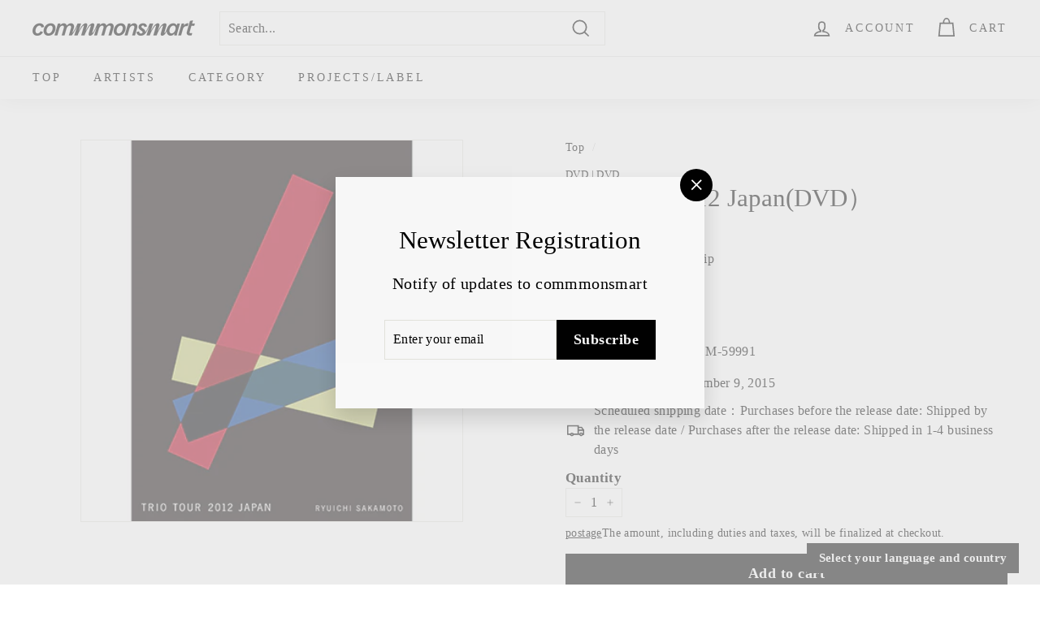

--- FILE ---
content_type: text/html; charset=utf-8
request_url: https://commmonsmart.com/en/products/rzbm-59991
body_size: 148795
content:
<!doctype html>
<html class="no-js" lang="en" dir="ltr">
<head>
  <meta charset="utf-8">
  <meta http-equiv="X-UA-Compatible" content="IE=edge,chrome=1">

  <meta name="viewport" content="width=device-width,initial-scale=1">
  <meta name="theme-color" content="#000000">
  <link rel="canonical" href="https://commmonsmart.com/en/products/rzbm-59991">
  <link rel="preload" as="script" href="//commmonsmart.com/cdn/shop/t/4/assets/theme.js?v=182101209089960972311710242240">
  <link rel="preconnect" href="https://cdn.shopify.com">
  <link rel="preconnect" href="https://fonts.shopifycdn.com">
  <link rel="dns-prefetch" href="https://productreviews.shopifycdn.com">
  <link rel="dns-prefetch" href="https://ajax.googleapis.com">
  <link rel="dns-prefetch" href="https://maps.googleapis.com">
  <link rel="dns-prefetch" href="https://maps.gstatic.com"><title>Trio Tour 2012 Japan(DVD）
&ndash; commmonsmart
</title>
<meta name="description" content="2015年リリースの映像作品。ブルーレイとDVDで発売された。ピアノ・トリオ・アルバム『three』発表後の2012年秋に行われたジャケス・モレレンバウム（チェロ）、ジュディ・カン（ヴァイオリン）とのピアノ・トリオでの日本ツアーから、12月19日の東京赤坂ACTシアター公演の模様を収録している。このツアーでは東日本大震災で大きな被害を受けた東北でも演奏し、東北へのチャリティ曲「Kizuna World」や福島を舞台にした大河ドラマのテーマ曲「八重の桜」など、この時期の日本のための選曲が目と耳を惹く。"><meta property="og:site_name" content="commmonsmart">
  <meta property="og:url" content="https://commmonsmart.com/en/products/rzbm-59991">
  <meta property="og:title" content="Trio Tour 2012 Japan(DVD）">
  <meta property="og:type" content="product">
  <meta property="og:description" content="2015年リリースの映像作品。ブルーレイとDVDで発売された。ピアノ・トリオ・アルバム『three』発表後の2012年秋に行われたジャケス・モレレンバウム（チェロ）、ジュディ・カン（ヴァイオリン）とのピアノ・トリオでの日本ツアーから、12月19日の東京赤坂ACTシアター公演の模様を収録している。このツアーでは東日本大震災で大きな被害を受けた東北でも演奏し、東北へのチャリティ曲「Kizuna World」や福島を舞台にした大河ドラマのテーマ曲「八重の桜」など、この時期の日本のための選曲が目と耳を惹く。"><meta property="og:image" content="http://commmonsmart.com/cdn/shop/files/RZBM-59991_t_01_400.jpg?v=1767651078">
    <meta property="og:image:secure_url" content="https://commmonsmart.com/cdn/shop/files/RZBM-59991_t_01_400.jpg?v=1767651078">
    <meta property="og:image:width" content="400">
    <meta property="og:image:height" content="400"><meta name="twitter:site" content="@commmons">
  <meta name="twitter:card" content="summary_large_image">
  <meta name="twitter:title" content="Trio Tour 2012 Japan(DVD）">
  <meta name="twitter:description" content="2015年リリースの映像作品。ブルーレイとDVDで発売された。ピアノ・トリオ・アルバム『three』発表後の2012年秋に行われたジャケス・モレレンバウム（チェロ）、ジュディ・カン（ヴァイオリン）とのピアノ・トリオでの日本ツアーから、12月19日の東京赤坂ACTシアター公演の模様を収録している。このツアーでは東日本大震災で大きな被害を受けた東北でも演奏し、東北へのチャリティ曲「Kizuna World」や福島を舞台にした大河ドラマのテーマ曲「八重の桜」など、この時期の日本のための選曲が目と耳を惹く。">
<link rel="stylesheet" href="//commmonsmart.com/cdn/shop/t/4/assets/country-flags.css"><style data-shopify>
  

  
  
  
</style><link href="//commmonsmart.com/cdn/shop/t/4/assets/theme.css?v=84772403405290159111764127471" rel="stylesheet" type="text/css" media="all" />
<style data-shopify>:root {
    --typeHeaderPrimary: "New York";
    --typeHeaderFallback: Iowan Old Style, Apple Garamond, Baskerville, Times New Roman, Droid Serif, Times, Source Serif Pro, serif, Apple Color Emoji, Segoe UI Emoji, Segoe UI Symbol;
    --typeHeaderSize: 36px;
    --typeHeaderWeight: 400;
    --typeHeaderLineHeight: 1.2;
    --typeHeaderSpacing: 0.0em;

    --typeBasePrimary:"New York";
    --typeBaseFallback:Iowan Old Style, Apple Garamond, Baskerville, Times New Roman, Droid Serif, Times, Source Serif Pro, serif, Apple Color Emoji, Segoe UI Emoji, Segoe UI Symbol;
    --typeBaseSize: 16px;
    --typeBaseWeight: 400;
    --typeBaseSpacing: 0.025em;
    --typeBaseLineHeight: 1.5;

    --colorSmallImageBg: #ffffff;
    --colorSmallImageBgDark: #f7f7f7;
    --colorLargeImageBg: #e7e7e7;
    --colorLargeImageBgLight: #ffffff;

    --iconWeight: 4px;
    --iconLinecaps: miter;

    
      --buttonRadius: 0px;
      --btnPadding: 11px 20px;
    

    
      --roundness: 0px;
    

    
      --gridThickness: 0px;
    

    --productTileMargin: 10%;
    --collectionTileMargin: 17%;

    --swatchSize: 40px;
  }

  @media screen and (max-width: 768px) {
    :root {
      --typeBaseSize: 14px;

      
        --roundness: 0px;
        --btnPadding: 9px 17px;
      
    }
  }</style><script>
    document.documentElement.className = document.documentElement.className.replace('no-js', 'js');

    window.theme = window.theme || {};
    theme.routes = {
      home: "/en",
      collections: "/en/collections",
      cart: "/en/cart.js",
      cartPage: "/en/cart",
      cartAdd: "/en/cart/add.js",
      cartChange: "/en/cart/change.js",
      search: "/en/search"
    };
    theme.strings = {
      soldOut: "Sold Out",
      unavailable: "Unavailable",
      inStockLabel: "In stock, ready to ship",
      stockLabel: "Low stock - [count] items left",
      willNotShipUntil: "Ready to ship [date]",
      willBeInStockAfter: "Back in stock [date]",
      waitingForStock: "Inventory on the way",
      savePrice: "Save [saved_amount]",
      cartEmpty: "Your cart is currently empty.",
      cartTermsConfirmation: "You must agree with the terms and conditions of sales to check out",
      searchCollections: "Collections",
      searchPages: "Pages:",
      searchArticles: "Articles:"
    };
    theme.settings = {
      dynamicVariantsEnable: true,
      cartType: "page",
      isCustomerTemplate: false,
      moneyFormat: "¥{{ amount_decimals_with_comma_separator }}",
      saveType: "dollar",
      productImageSize: "square",
      productImageCover: true,
      predictiveSearch: false,
      predictiveSearchType: "product,article",
      superScriptSetting: true,
      superScriptPrice: false,
      quickView: false,
      quickAdd: false,
      themeName: 'Expanse',
      themeVersion: "2.5.2"
    };
  </script>

  <script>window.performance && window.performance.mark && window.performance.mark('shopify.content_for_header.start');</script><meta name="facebook-domain-verification" content="hhipsx073r0iz0a4q8ga7fobeet71a">
<meta id="shopify-digital-wallet" name="shopify-digital-wallet" content="/54948790355/digital_wallets/dialog">
<meta name="shopify-checkout-api-token" content="dd2b68d42cc9a0609696484f101e8956">
<meta id="in-context-paypal-metadata" data-shop-id="54948790355" data-venmo-supported="false" data-environment="production" data-locale="en_US" data-paypal-v4="true" data-currency="JPY">
<link rel="alternate" hreflang="x-default" href="https://commmonsmart.com/products/rzbm-59991">
<link rel="alternate" hreflang="ja-JP" href="https://commmonsmart.com/products/rzbm-59991">
<link rel="alternate" hreflang="en-JP" href="https://commmonsmart.com/en/products/rzbm-59991">
<link rel="alternate" hreflang="fr-JP" href="https://commmonsmart.com/fr/products/rzbm-59991">
<link rel="alternate" hreflang="ko-JP" href="https://commmonsmart.com/ko/products/rzbm-59991">
<link rel="alternate" hreflang="zh-Hans-JP" href="https://commmonsmart.com/zh-hans/products/rzbm-59991">
<link rel="alternate" hreflang="zh-Hant-JP" href="https://commmonsmart.com/zh-hant/products/rzbm-59991">
<link rel="alternate" type="application/json+oembed" href="https://commmonsmart.com/en/products/rzbm-59991.oembed">
<script async="async" src="/checkouts/internal/preloads.js?locale=en-JP"></script>
<link rel="preconnect" href="https://shop.app" crossorigin="anonymous">
<script async="async" src="https://shop.app/checkouts/internal/preloads.js?locale=en-JP&shop_id=54948790355" crossorigin="anonymous"></script>
<script id="apple-pay-shop-capabilities" type="application/json">{"shopId":54948790355,"countryCode":"JP","currencyCode":"JPY","merchantCapabilities":["supports3DS"],"merchantId":"gid:\/\/shopify\/Shop\/54948790355","merchantName":"commmonsmart","requiredBillingContactFields":["postalAddress","email","phone"],"requiredShippingContactFields":["postalAddress","email","phone"],"shippingType":"shipping","supportedNetworks":["visa","masterCard","amex","jcb","discover"],"total":{"type":"pending","label":"commmonsmart","amount":"1.00"},"shopifyPaymentsEnabled":true,"supportsSubscriptions":true}</script>
<script id="shopify-features" type="application/json">{"accessToken":"dd2b68d42cc9a0609696484f101e8956","betas":["rich-media-storefront-analytics"],"domain":"commmonsmart.com","predictiveSearch":false,"shopId":54948790355,"locale":"en"}</script>
<script>var Shopify = Shopify || {};
Shopify.shop = "avex-test.myshopify.com";
Shopify.locale = "en";
Shopify.currency = {"active":"JPY","rate":"1.0"};
Shopify.country = "JP";
Shopify.theme = {"name":"Expanse","id":121881460819,"schema_name":"Expanse","schema_version":"2.5.2","theme_store_id":902,"role":"main"};
Shopify.theme.handle = "null";
Shopify.theme.style = {"id":null,"handle":null};
Shopify.cdnHost = "commmonsmart.com/cdn";
Shopify.routes = Shopify.routes || {};
Shopify.routes.root = "/en/";</script>
<script type="module">!function(o){(o.Shopify=o.Shopify||{}).modules=!0}(window);</script>
<script>!function(o){function n(){var o=[];function n(){o.push(Array.prototype.slice.apply(arguments))}return n.q=o,n}var t=o.Shopify=o.Shopify||{};t.loadFeatures=n(),t.autoloadFeatures=n()}(window);</script>
<script>
  window.ShopifyPay = window.ShopifyPay || {};
  window.ShopifyPay.apiHost = "shop.app\/pay";
  window.ShopifyPay.redirectState = null;
</script>
<script id="shop-js-analytics" type="application/json">{"pageType":"product"}</script>
<script defer="defer" async type="module" src="//commmonsmart.com/cdn/shopifycloud/shop-js/modules/v2/client.init-shop-cart-sync_BN7fPSNr.en.esm.js"></script>
<script defer="defer" async type="module" src="//commmonsmart.com/cdn/shopifycloud/shop-js/modules/v2/chunk.common_Cbph3Kss.esm.js"></script>
<script defer="defer" async type="module" src="//commmonsmart.com/cdn/shopifycloud/shop-js/modules/v2/chunk.modal_DKumMAJ1.esm.js"></script>
<script type="module">
  await import("//commmonsmart.com/cdn/shopifycloud/shop-js/modules/v2/client.init-shop-cart-sync_BN7fPSNr.en.esm.js");
await import("//commmonsmart.com/cdn/shopifycloud/shop-js/modules/v2/chunk.common_Cbph3Kss.esm.js");
await import("//commmonsmart.com/cdn/shopifycloud/shop-js/modules/v2/chunk.modal_DKumMAJ1.esm.js");

  window.Shopify.SignInWithShop?.initShopCartSync?.({"fedCMEnabled":true,"windoidEnabled":true});

</script>
<script>
  window.Shopify = window.Shopify || {};
  if (!window.Shopify.featureAssets) window.Shopify.featureAssets = {};
  window.Shopify.featureAssets['shop-js'] = {"shop-cart-sync":["modules/v2/client.shop-cart-sync_CJVUk8Jm.en.esm.js","modules/v2/chunk.common_Cbph3Kss.esm.js","modules/v2/chunk.modal_DKumMAJ1.esm.js"],"init-fed-cm":["modules/v2/client.init-fed-cm_7Fvt41F4.en.esm.js","modules/v2/chunk.common_Cbph3Kss.esm.js","modules/v2/chunk.modal_DKumMAJ1.esm.js"],"init-shop-email-lookup-coordinator":["modules/v2/client.init-shop-email-lookup-coordinator_Cc088_bR.en.esm.js","modules/v2/chunk.common_Cbph3Kss.esm.js","modules/v2/chunk.modal_DKumMAJ1.esm.js"],"init-windoid":["modules/v2/client.init-windoid_hPopwJRj.en.esm.js","modules/v2/chunk.common_Cbph3Kss.esm.js","modules/v2/chunk.modal_DKumMAJ1.esm.js"],"shop-button":["modules/v2/client.shop-button_B0jaPSNF.en.esm.js","modules/v2/chunk.common_Cbph3Kss.esm.js","modules/v2/chunk.modal_DKumMAJ1.esm.js"],"shop-cash-offers":["modules/v2/client.shop-cash-offers_DPIskqss.en.esm.js","modules/v2/chunk.common_Cbph3Kss.esm.js","modules/v2/chunk.modal_DKumMAJ1.esm.js"],"shop-toast-manager":["modules/v2/client.shop-toast-manager_CK7RT69O.en.esm.js","modules/v2/chunk.common_Cbph3Kss.esm.js","modules/v2/chunk.modal_DKumMAJ1.esm.js"],"init-shop-cart-sync":["modules/v2/client.init-shop-cart-sync_BN7fPSNr.en.esm.js","modules/v2/chunk.common_Cbph3Kss.esm.js","modules/v2/chunk.modal_DKumMAJ1.esm.js"],"init-customer-accounts-sign-up":["modules/v2/client.init-customer-accounts-sign-up_CfPf4CXf.en.esm.js","modules/v2/client.shop-login-button_DeIztwXF.en.esm.js","modules/v2/chunk.common_Cbph3Kss.esm.js","modules/v2/chunk.modal_DKumMAJ1.esm.js"],"pay-button":["modules/v2/client.pay-button_CgIwFSYN.en.esm.js","modules/v2/chunk.common_Cbph3Kss.esm.js","modules/v2/chunk.modal_DKumMAJ1.esm.js"],"init-customer-accounts":["modules/v2/client.init-customer-accounts_DQ3x16JI.en.esm.js","modules/v2/client.shop-login-button_DeIztwXF.en.esm.js","modules/v2/chunk.common_Cbph3Kss.esm.js","modules/v2/chunk.modal_DKumMAJ1.esm.js"],"avatar":["modules/v2/client.avatar_BTnouDA3.en.esm.js"],"init-shop-for-new-customer-accounts":["modules/v2/client.init-shop-for-new-customer-accounts_CsZy_esa.en.esm.js","modules/v2/client.shop-login-button_DeIztwXF.en.esm.js","modules/v2/chunk.common_Cbph3Kss.esm.js","modules/v2/chunk.modal_DKumMAJ1.esm.js"],"shop-follow-button":["modules/v2/client.shop-follow-button_BRMJjgGd.en.esm.js","modules/v2/chunk.common_Cbph3Kss.esm.js","modules/v2/chunk.modal_DKumMAJ1.esm.js"],"checkout-modal":["modules/v2/client.checkout-modal_B9Drz_yf.en.esm.js","modules/v2/chunk.common_Cbph3Kss.esm.js","modules/v2/chunk.modal_DKumMAJ1.esm.js"],"shop-login-button":["modules/v2/client.shop-login-button_DeIztwXF.en.esm.js","modules/v2/chunk.common_Cbph3Kss.esm.js","modules/v2/chunk.modal_DKumMAJ1.esm.js"],"lead-capture":["modules/v2/client.lead-capture_DXYzFM3R.en.esm.js","modules/v2/chunk.common_Cbph3Kss.esm.js","modules/v2/chunk.modal_DKumMAJ1.esm.js"],"shop-login":["modules/v2/client.shop-login_CA5pJqmO.en.esm.js","modules/v2/chunk.common_Cbph3Kss.esm.js","modules/v2/chunk.modal_DKumMAJ1.esm.js"],"payment-terms":["modules/v2/client.payment-terms_BxzfvcZJ.en.esm.js","modules/v2/chunk.common_Cbph3Kss.esm.js","modules/v2/chunk.modal_DKumMAJ1.esm.js"]};
</script>
<script>(function() {
  var isLoaded = false;
  function asyncLoad() {
    if (isLoaded) return;
    isLoaded = true;
    var urls = ["https:\/\/crossborder-integration.global-e.com\/resources\/js\/app?shop=avex-test.myshopify.com","\/\/cdn.shopify.com\/proxy\/17cbb781169eebedadb9dc5474d5becc71c80052c1af56ecee8bbaa93ac31199\/web.global-e.com\/merchant\/storefrontattributes?merchantid=60000279\u0026shop=avex-test.myshopify.com\u0026sp-cache-control=cHVibGljLCBtYXgtYWdlPTkwMA"];
    for (var i = 0; i < urls.length; i++) {
      var s = document.createElement('script');
      s.type = 'text/javascript';
      s.async = true;
      s.src = urls[i];
      var x = document.getElementsByTagName('script')[0];
      x.parentNode.insertBefore(s, x);
    }
  };
  if(window.attachEvent) {
    window.attachEvent('onload', asyncLoad);
  } else {
    window.addEventListener('load', asyncLoad, false);
  }
})();</script>
<script id="__st">var __st={"a":54948790355,"offset":32400,"reqid":"80ae1809-5a3b-4094-a992-e60766255290-1769941502","pageurl":"commmonsmart.com\/en\/products\/rzbm-59991","u":"a8056dd1d498","p":"product","rtyp":"product","rid":7432570077267};</script>
<script>window.ShopifyPaypalV4VisibilityTracking = true;</script>
<script id="captcha-bootstrap">!function(){'use strict';const t='contact',e='account',n='new_comment',o=[[t,t],['blogs',n],['comments',n],[t,'customer']],c=[[e,'customer_login'],[e,'guest_login'],[e,'recover_customer_password'],[e,'create_customer']],r=t=>t.map((([t,e])=>`form[action*='/${t}']:not([data-nocaptcha='true']) input[name='form_type'][value='${e}']`)).join(','),a=t=>()=>t?[...document.querySelectorAll(t)].map((t=>t.form)):[];function s(){const t=[...o],e=r(t);return a(e)}const i='password',u='form_key',d=['recaptcha-v3-token','g-recaptcha-response','h-captcha-response',i],f=()=>{try{return window.sessionStorage}catch{return}},m='__shopify_v',_=t=>t.elements[u];function p(t,e,n=!1){try{const o=window.sessionStorage,c=JSON.parse(o.getItem(e)),{data:r}=function(t){const{data:e,action:n}=t;return t[m]||n?{data:e,action:n}:{data:t,action:n}}(c);for(const[e,n]of Object.entries(r))t.elements[e]&&(t.elements[e].value=n);n&&o.removeItem(e)}catch(o){console.error('form repopulation failed',{error:o})}}const l='form_type',E='cptcha';function T(t){t.dataset[E]=!0}const w=window,h=w.document,L='Shopify',v='ce_forms',y='captcha';let A=!1;((t,e)=>{const n=(g='f06e6c50-85a8-45c8-87d0-21a2b65856fe',I='https://cdn.shopify.com/shopifycloud/storefront-forms-hcaptcha/ce_storefront_forms_captcha_hcaptcha.v1.5.2.iife.js',D={infoText:'Protected by hCaptcha',privacyText:'Privacy',termsText:'Terms'},(t,e,n)=>{const o=w[L][v],c=o.bindForm;if(c)return c(t,g,e,D).then(n);var r;o.q.push([[t,g,e,D],n]),r=I,A||(h.body.append(Object.assign(h.createElement('script'),{id:'captcha-provider',async:!0,src:r})),A=!0)});var g,I,D;w[L]=w[L]||{},w[L][v]=w[L][v]||{},w[L][v].q=[],w[L][y]=w[L][y]||{},w[L][y].protect=function(t,e){n(t,void 0,e),T(t)},Object.freeze(w[L][y]),function(t,e,n,w,h,L){const[v,y,A,g]=function(t,e,n){const i=e?o:[],u=t?c:[],d=[...i,...u],f=r(d),m=r(i),_=r(d.filter((([t,e])=>n.includes(e))));return[a(f),a(m),a(_),s()]}(w,h,L),I=t=>{const e=t.target;return e instanceof HTMLFormElement?e:e&&e.form},D=t=>v().includes(t);t.addEventListener('submit',(t=>{const e=I(t);if(!e)return;const n=D(e)&&!e.dataset.hcaptchaBound&&!e.dataset.recaptchaBound,o=_(e),c=g().includes(e)&&(!o||!o.value);(n||c)&&t.preventDefault(),c&&!n&&(function(t){try{if(!f())return;!function(t){const e=f();if(!e)return;const n=_(t);if(!n)return;const o=n.value;o&&e.removeItem(o)}(t);const e=Array.from(Array(32),(()=>Math.random().toString(36)[2])).join('');!function(t,e){_(t)||t.append(Object.assign(document.createElement('input'),{type:'hidden',name:u})),t.elements[u].value=e}(t,e),function(t,e){const n=f();if(!n)return;const o=[...t.querySelectorAll(`input[type='${i}']`)].map((({name:t})=>t)),c=[...d,...o],r={};for(const[a,s]of new FormData(t).entries())c.includes(a)||(r[a]=s);n.setItem(e,JSON.stringify({[m]:1,action:t.action,data:r}))}(t,e)}catch(e){console.error('failed to persist form',e)}}(e),e.submit())}));const S=(t,e)=>{t&&!t.dataset[E]&&(n(t,e.some((e=>e===t))),T(t))};for(const o of['focusin','change'])t.addEventListener(o,(t=>{const e=I(t);D(e)&&S(e,y())}));const B=e.get('form_key'),M=e.get(l),P=B&&M;t.addEventListener('DOMContentLoaded',(()=>{const t=y();if(P)for(const e of t)e.elements[l].value===M&&p(e,B);[...new Set([...A(),...v().filter((t=>'true'===t.dataset.shopifyCaptcha))])].forEach((e=>S(e,t)))}))}(h,new URLSearchParams(w.location.search),n,t,e,['guest_login'])})(!0,!0)}();</script>
<script integrity="sha256-4kQ18oKyAcykRKYeNunJcIwy7WH5gtpwJnB7kiuLZ1E=" data-source-attribution="shopify.loadfeatures" defer="defer" src="//commmonsmart.com/cdn/shopifycloud/storefront/assets/storefront/load_feature-a0a9edcb.js" crossorigin="anonymous"></script>
<script crossorigin="anonymous" defer="defer" src="//commmonsmart.com/cdn/shopifycloud/storefront/assets/shopify_pay/storefront-65b4c6d7.js?v=20250812"></script>
<script data-source-attribution="shopify.dynamic_checkout.dynamic.init">var Shopify=Shopify||{};Shopify.PaymentButton=Shopify.PaymentButton||{isStorefrontPortableWallets:!0,init:function(){window.Shopify.PaymentButton.init=function(){};var t=document.createElement("script");t.src="https://commmonsmart.com/cdn/shopifycloud/portable-wallets/latest/portable-wallets.en.js",t.type="module",document.head.appendChild(t)}};
</script>
<script data-source-attribution="shopify.dynamic_checkout.buyer_consent">
  function portableWalletsHideBuyerConsent(e){var t=document.getElementById("shopify-buyer-consent"),n=document.getElementById("shopify-subscription-policy-button");t&&n&&(t.classList.add("hidden"),t.setAttribute("aria-hidden","true"),n.removeEventListener("click",e))}function portableWalletsShowBuyerConsent(e){var t=document.getElementById("shopify-buyer-consent"),n=document.getElementById("shopify-subscription-policy-button");t&&n&&(t.classList.remove("hidden"),t.removeAttribute("aria-hidden"),n.addEventListener("click",e))}window.Shopify?.PaymentButton&&(window.Shopify.PaymentButton.hideBuyerConsent=portableWalletsHideBuyerConsent,window.Shopify.PaymentButton.showBuyerConsent=portableWalletsShowBuyerConsent);
</script>
<script data-source-attribution="shopify.dynamic_checkout.cart.bootstrap">document.addEventListener("DOMContentLoaded",(function(){function t(){return document.querySelector("shopify-accelerated-checkout-cart, shopify-accelerated-checkout")}if(t())Shopify.PaymentButton.init();else{new MutationObserver((function(e,n){t()&&(Shopify.PaymentButton.init(),n.disconnect())})).observe(document.body,{childList:!0,subtree:!0})}}));
</script>
<script id='scb4127' type='text/javascript' async='' src='https://commmonsmart.com/cdn/shopifycloud/privacy-banner/storefront-banner.js'></script><link id="shopify-accelerated-checkout-styles" rel="stylesheet" media="screen" href="https://commmonsmart.com/cdn/shopifycloud/portable-wallets/latest/accelerated-checkout-backwards-compat.css" crossorigin="anonymous">
<style id="shopify-accelerated-checkout-cart">
        #shopify-buyer-consent {
  margin-top: 1em;
  display: inline-block;
  width: 100%;
}

#shopify-buyer-consent.hidden {
  display: none;
}

#shopify-subscription-policy-button {
  background: none;
  border: none;
  padding: 0;
  text-decoration: underline;
  font-size: inherit;
  cursor: pointer;
}

#shopify-subscription-policy-button::before {
  box-shadow: none;
}

      </style>

<script>window.performance && window.performance.mark && window.performance.mark('shopify.content_for_header.end');</script>

  <script src="//commmonsmart.com/cdn/shop/t/4/assets/vendor-scripts-v2.js" defer="defer"></script>
  <script src="//commmonsmart.com/cdn/shop/t/4/assets/theme.js?v=182101209089960972311710242240" defer="defer"></script><link href="//commmonsmart.com/cdn/shop/t/4/assets/custom.css?v=166500215940904662551760603826" rel="stylesheet"/>

  <script src="https://code.jquery.com/jquery-3.3.1.min.js"></script>
  <script src="//commmonsmart.com/cdn/shop/t/4/assets/custom.js?v=95285150349357422031741596512" defer="defer"></script>
  
  
  
  







  
  







  
  
  
  
  
  
  
  
  







  
  
  
  
  
  







<!-- BEGIN app block: shopify://apps/langshop/blocks/sdk/84899e01-2b29-42af-99d6-46d16daa2111 --><!-- BEGIN app snippet: config --><script type="text/javascript">
    /** Workaround for backward compatibility with old versions of localized themes */
    if (window.LangShopConfig && window.LangShopConfig.themeDynamics && window.LangShopConfig.themeDynamics.length) {
        themeDynamics = window.LangShopConfig.themeDynamics;
    } else {
        themeDynamics = [];
    }

    window.LangShopConfig = {
    "currentLanguage": "en",
    "currentCurrency": "jpy",
    "currentCountry": "JP",
    "shopifyLocales": [{"code":"ja","name":"Japanese","endonym_name":"日本語","rootUrl":"\/"},{"code":"en","name":"English","endonym_name":"English","rootUrl":"\/en"},{"code":"fr","name":"French","endonym_name":"français","rootUrl":"\/fr"},{"code":"ko","name":"Korean","endonym_name":"한국어","rootUrl":"\/ko"},{"code":"zh-CN","name":"Chinese (Simplified)","endonym_name":"简体中文","rootUrl":"\/zh-hans"},{"code":"zh-TW","name":"Chinese (Traditional)","endonym_name":"繁體中文","rootUrl":"\/zh-hant"}    ],
    "shopifyCountries": [{"code":"AF","name":"Afghanistan", "currency":"JPY"},{"code":"AX","name":"Åland Islands", "currency":"JPY"},{"code":"AL","name":"Albania", "currency":"ALL"},{"code":"DZ","name":"Algeria", "currency":"DZD"},{"code":"AD","name":"Andorra", "currency":"EUR"},{"code":"AO","name":"Angola", "currency":"AOA"},{"code":"AI","name":"Anguilla", "currency":"XCD"},{"code":"AG","name":"Antigua \u0026amp; Barbuda", "currency":"XCD"},{"code":"AR","name":"Argentina", "currency":"ARS"},{"code":"AM","name":"Armenia", "currency":"AMD"},{"code":"AW","name":"Aruba", "currency":"AWG"},{"code":"AC","name":"Ascension Island", "currency":"JPY"},{"code":"AU","name":"Australia", "currency":"AUD"},{"code":"AT","name":"Austria", "currency":"EUR"},{"code":"AZ","name":"Azerbaijan", "currency":"AZN"},{"code":"BS","name":"Bahamas", "currency":"BSD"},{"code":"BH","name":"Bahrain", "currency":"USD"},{"code":"BD","name":"Bangladesh", "currency":"BDT"},{"code":"BB","name":"Barbados", "currency":"BBD"},{"code":"BY","name":"Belarus", "currency":"JPY"},{"code":"BE","name":"Belgium", "currency":"EUR"},{"code":"BZ","name":"Belize", "currency":"BZD"},{"code":"BJ","name":"Benin", "currency":"XOF"},{"code":"BM","name":"Bermuda", "currency":"USD"},{"code":"BT","name":"Bhutan", "currency":"USD"},{"code":"BO","name":"Bolivia", "currency":"BOB"},{"code":"BA","name":"Bosnia \u0026amp; Herzegovina", "currency":"BAM"},{"code":"BW","name":"Botswana", "currency":"BWP"},{"code":"BR","name":"Brazil", "currency":"BRL"},{"code":"IO","name":"British Indian Ocean Territory", "currency":"JPY"},{"code":"VG","name":"British Virgin Islands", "currency":"USD"},{"code":"BN","name":"Brunei", "currency":"BND"},{"code":"BG","name":"Bulgaria", "currency":"EUR"},{"code":"BF","name":"Burkina Faso", "currency":"XOF"},{"code":"BI","name":"Burundi", "currency":"BIF"},{"code":"KH","name":"Cambodia", "currency":"KHR"},{"code":"CM","name":"Cameroon", "currency":"XAF"},{"code":"CA","name":"Canada", "currency":"CAD"},{"code":"CV","name":"Cape Verde", "currency":"CVE"},{"code":"BQ","name":"Caribbean Netherlands", "currency":"USD"},{"code":"KY","name":"Cayman Islands", "currency":"KYD"},{"code":"CF","name":"Central African Republic", "currency":"JPY"},{"code":"TD","name":"Chad", "currency":"XAF"},{"code":"CL","name":"Chile", "currency":"CLP"},{"code":"CN","name":"China", "currency":"CNY"},{"code":"CX","name":"Christmas Island", "currency":"JPY"},{"code":"CC","name":"Cocos (Keeling) Islands", "currency":"JPY"},{"code":"CO","name":"Colombia", "currency":"COP"},{"code":"KM","name":"Comoros", "currency":"KMF"},{"code":"CG","name":"Congo - Brazzaville", "currency":"XAF"},{"code":"CD","name":"Congo - Kinshasa", "currency":"JPY"},{"code":"CK","name":"Cook Islands", "currency":"NZD"},{"code":"CR","name":"Costa Rica", "currency":"CRC"},{"code":"CI","name":"Côte d’Ivoire", "currency":"XOF"},{"code":"HR","name":"Croatia", "currency":"EUR"},{"code":"CW","name":"Curaçao", "currency":"USD"},{"code":"CY","name":"Cyprus", "currency":"EUR"},{"code":"CZ","name":"Czechia", "currency":"CZK"},{"code":"DK","name":"Denmark", "currency":"DKK"},{"code":"DJ","name":"Djibouti", "currency":"DJF"},{"code":"DM","name":"Dominica", "currency":"XCD"},{"code":"DO","name":"Dominican Republic", "currency":"DOP"},{"code":"EC","name":"Ecuador", "currency":"USD"},{"code":"EG","name":"Egypt", "currency":"EGP"},{"code":"SV","name":"El Salvador", "currency":"USD"},{"code":"GQ","name":"Equatorial Guinea", "currency":"XAF"},{"code":"ER","name":"Eritrea", "currency":"JPY"},{"code":"EE","name":"Estonia", "currency":"EUR"},{"code":"SZ","name":"Eswatini", "currency":"SZL"},{"code":"ET","name":"Ethiopia", "currency":"ETB"},{"code":"FK","name":"Falkland Islands", "currency":"FKP"},{"code":"FO","name":"Faroe Islands", "currency":"DKK"},{"code":"FJ","name":"Fiji", "currency":"FJD"},{"code":"FI","name":"Finland", "currency":"EUR"},{"code":"FR","name":"France", "currency":"EUR"},{"code":"GF","name":"French Guiana", "currency":"EUR"},{"code":"PF","name":"French Polynesia", "currency":"XPF"},{"code":"TF","name":"French Southern Territories", "currency":"JPY"},{"code":"GA","name":"Gabon", "currency":"USD"},{"code":"GM","name":"Gambia", "currency":"GMD"},{"code":"GE","name":"Georgia", "currency":"GEL"},{"code":"DE","name":"Germany", "currency":"EUR"},{"code":"GH","name":"Ghana", "currency":"USD"},{"code":"GI","name":"Gibraltar", "currency":"GBP"},{"code":"GR","name":"Greece", "currency":"EUR"},{"code":"GL","name":"Greenland", "currency":"DKK"},{"code":"GD","name":"Grenada", "currency":"XCD"},{"code":"GP","name":"Guadeloupe", "currency":"EUR"},{"code":"GT","name":"Guatemala", "currency":"GTQ"},{"code":"GG","name":"Guernsey", "currency":"GBP"},{"code":"GN","name":"Guinea", "currency":"GNF"},{"code":"GW","name":"Guinea-Bissau", "currency":"XOF"},{"code":"GY","name":"Guyana", "currency":"GYD"},{"code":"HT","name":"Haiti", "currency":"HTG"},{"code":"HN","name":"Honduras", "currency":"HNL"},{"code":"HK","name":"Hong Kong SAR", "currency":"HKD"},{"code":"HU","name":"Hungary", "currency":"HUF"},{"code":"IS","name":"Iceland", "currency":"ISK"},{"code":"IN","name":"India", "currency":"INR"},{"code":"ID","name":"Indonesia", "currency":"IDR"},{"code":"IQ","name":"Iraq", "currency":"JPY"},{"code":"IE","name":"Ireland", "currency":"EUR"},{"code":"IM","name":"Isle of Man", "currency":"GBP"},{"code":"IL","name":"Israel", "currency":"ILS"},{"code":"IT","name":"Italy", "currency":"EUR"},{"code":"JM","name":"Jamaica", "currency":"JMD"},{"code":"JP","name":"Japan", "currency":"JPY"},{"code":"JE","name":"Jersey", "currency":"GBP"},{"code":"JO","name":"Jordan", "currency":"USD"},{"code":"KZ","name":"Kazakhstan", "currency":"KZT"},{"code":"KE","name":"Kenya", "currency":"KES"},{"code":"KI","name":"Kiribati", "currency":"USD"},{"code":"XK","name":"Kosovo", "currency":"JPY"},{"code":"KW","name":"Kuwait", "currency":"USD"},{"code":"KG","name":"Kyrgyzstan", "currency":"KGS"},{"code":"LA","name":"Laos", "currency":"LAK"},{"code":"LV","name":"Latvia", "currency":"EUR"},{"code":"LB","name":"Lebanon", "currency":"LBP"},{"code":"LS","name":"Lesotho", "currency":"LSL"},{"code":"LR","name":"Liberia", "currency":"LRD"},{"code":"LY","name":"Libya", "currency":"JPY"},{"code":"LI","name":"Liechtenstein", "currency":"CHF"},{"code":"LT","name":"Lithuania", "currency":"EUR"},{"code":"LU","name":"Luxembourg", "currency":"EUR"},{"code":"MO","name":"Macao SAR", "currency":"MOP"},{"code":"MG","name":"Madagascar", "currency":"USD"},{"code":"MW","name":"Malawi", "currency":"MWK"},{"code":"MY","name":"Malaysia", "currency":"MYR"},{"code":"MV","name":"Maldives", "currency":"MVR"},{"code":"ML","name":"Mali", "currency":"JPY"},{"code":"MT","name":"Malta", "currency":"EUR"},{"code":"MQ","name":"Martinique", "currency":"EUR"},{"code":"MR","name":"Mauritania", "currency":"USD"},{"code":"MU","name":"Mauritius", "currency":"MUR"},{"code":"YT","name":"Mayotte", "currency":"EUR"},{"code":"MX","name":"Mexico", "currency":"MXN"},{"code":"MD","name":"Moldova", "currency":"MDL"},{"code":"MC","name":"Monaco", "currency":"EUR"},{"code":"MN","name":"Mongolia", "currency":"MNT"},{"code":"ME","name":"Montenegro", "currency":"EUR"},{"code":"MS","name":"Montserrat", "currency":"XCD"},{"code":"MA","name":"Morocco", "currency":"MAD"},{"code":"MZ","name":"Mozambique", "currency":"MZN"},{"code":"MM","name":"Myanmar (Burma)", "currency":"JPY"},{"code":"NA","name":"Namibia", "currency":"NAD"},{"code":"NR","name":"Nauru", "currency":"AUD"},{"code":"NP","name":"Nepal", "currency":"NPR"},{"code":"NL","name":"Netherlands", "currency":"EUR"},{"code":"NC","name":"New Caledonia", "currency":"XPF"},{"code":"NZ","name":"New Zealand", "currency":"NZD"},{"code":"NI","name":"Nicaragua", "currency":"NIO"},{"code":"NE","name":"Niger", "currency":"JPY"},{"code":"NG","name":"Nigeria", "currency":"NGN"},{"code":"NU","name":"Niue", "currency":"NZD"},{"code":"NF","name":"Norfolk Island", "currency":"JPY"},{"code":"MK","name":"North Macedonia", "currency":"MKD"},{"code":"NO","name":"Norway", "currency":"NOK"},{"code":"OM","name":"Oman", "currency":"USD"},{"code":"PK","name":"Pakistan", "currency":"PKR"},{"code":"PS","name":"Palestinian Territories", "currency":"JPY"},{"code":"PA","name":"Panama", "currency":"USD"},{"code":"PG","name":"Papua New Guinea", "currency":"PGK"},{"code":"PY","name":"Paraguay", "currency":"PYG"},{"code":"PE","name":"Peru", "currency":"PEN"},{"code":"PH","name":"Philippines", "currency":"PHP"},{"code":"PN","name":"Pitcairn Islands", "currency":"JPY"},{"code":"PL","name":"Poland", "currency":"PLN"},{"code":"PT","name":"Portugal", "currency":"EUR"},{"code":"QA","name":"Qatar", "currency":"QAR"},{"code":"RE","name":"Réunion", "currency":"EUR"},{"code":"RO","name":"Romania", "currency":"RON"},{"code":"RU","name":"Russia", "currency":"JPY"},{"code":"RW","name":"Rwanda", "currency":"RWF"},{"code":"WS","name":"Samoa", "currency":"WST"},{"code":"SM","name":"San Marino", "currency":"EUR"},{"code":"ST","name":"São Tomé \u0026amp; Príncipe", "currency":"STD"},{"code":"SA","name":"Saudi Arabia", "currency":"SAR"},{"code":"SN","name":"Senegal", "currency":"XOF"},{"code":"RS","name":"Serbia", "currency":"RSD"},{"code":"SC","name":"Seychelles", "currency":"SCR"},{"code":"SL","name":"Sierra Leone", "currency":"SLL"},{"code":"SG","name":"Singapore", "currency":"SGD"},{"code":"SX","name":"Sint Maarten", "currency":"USD"},{"code":"SK","name":"Slovakia", "currency":"EUR"},{"code":"SI","name":"Slovenia", "currency":"EUR"},{"code":"SB","name":"Solomon Islands", "currency":"SBD"},{"code":"SO","name":"Somalia", "currency":"JPY"},{"code":"ZA","name":"South Africa", "currency":"ZAR"},{"code":"GS","name":"South Georgia \u0026amp; South Sandwich Islands", "currency":"JPY"},{"code":"KR","name":"South Korea", "currency":"KRW"},{"code":"SS","name":"South Sudan", "currency":"JPY"},{"code":"ES","name":"Spain", "currency":"EUR"},{"code":"LK","name":"Sri Lanka", "currency":"LKR"},{"code":"BL","name":"St. Barthélemy", "currency":"EUR"},{"code":"SH","name":"St. Helena", "currency":"SHP"},{"code":"KN","name":"St. Kitts \u0026amp; Nevis", "currency":"XCD"},{"code":"LC","name":"St. Lucia", "currency":"XCD"},{"code":"MF","name":"St. Martin", "currency":"EUR"},{"code":"PM","name":"St. Pierre \u0026amp; Miquelon", "currency":"JPY"},{"code":"VC","name":"St. Vincent \u0026amp; Grenadines", "currency":"XCD"},{"code":"SD","name":"Sudan", "currency":"JPY"},{"code":"SR","name":"Suriname", "currency":"SRD"},{"code":"SJ","name":"Svalbard \u0026amp; Jan Mayen", "currency":"JPY"},{"code":"SE","name":"Sweden", "currency":"SEK"},{"code":"CH","name":"Switzerland", "currency":"CHF"},{"code":"TW","name":"Taiwan", "currency":"TWD"},{"code":"TJ","name":"Tajikistan", "currency":"JPY"},{"code":"TZ","name":"Tanzania", "currency":"TZS"},{"code":"TH","name":"Thailand", "currency":"THB"},{"code":"TL","name":"Timor-Leste", "currency":"USD"},{"code":"TG","name":"Togo", "currency":"XOF"},{"code":"TK","name":"Tokelau", "currency":"JPY"},{"code":"TO","name":"Tonga", "currency":"TOP"},{"code":"TT","name":"Trinidad \u0026amp; Tobago", "currency":"TTD"},{"code":"TA","name":"Tristan da Cunha", "currency":"JPY"},{"code":"TN","name":"Tunisia", "currency":"USD"},{"code":"TM","name":"Turkmenistan", "currency":"USD"},{"code":"TC","name":"Turks \u0026amp; Caicos Islands", "currency":"USD"},{"code":"TV","name":"Tuvalu", "currency":"AUD"},{"code":"UM","name":"U.S. Outlying Islands", "currency":"JPY"},{"code":"UG","name":"Uganda", "currency":"UGX"},{"code":"UA","name":"Ukraine", "currency":"JPY"},{"code":"AE","name":"United Arab Emirates", "currency":"AED"},{"code":"GB","name":"United Kingdom", "currency":"GBP"},{"code":"US","name":"United States", "currency":"USD"},{"code":"UY","name":"Uruguay", "currency":"UYU"},{"code":"UZ","name":"Uzbekistan", "currency":"UZS"},{"code":"VU","name":"Vanuatu", "currency":"VUV"},{"code":"VA","name":"Vatican City", "currency":"EUR"},{"code":"VE","name":"Venezuela", "currency":"USD"},{"code":"WF","name":"Wallis \u0026amp; Futuna", "currency":"XPF"},{"code":"EH","name":"Western Sahara", "currency":"JPY"},{"code":"YE","name":"Yemen", "currency":"JPY"},{"code":"ZM","name":"Zambia", "currency":"ZMW"},{"code":"ZW","name":"Zimbabwe", "currency":"USD"}    ],
    "shopifyCurrencies": ["AED","ALL","AMD","AOA","ARS","AUD","AWG","AZN","BAM","BBD","BDT","BIF","BND","BOB","BRL","BSD","BWP","BZD","CAD","CHF","CLP","CNY","COP","CRC","CVE","CZK","DJF","DKK","DOP","DZD","EGP","ETB","EUR","FJD","FKP","GBP","GEL","GMD","GNF","GTQ","GYD","HKD","HNL","HTG","HUF","IDR","ILS","INR","ISK","JMD","JPY","KES","KGS","KHR","KMF","KRW","KYD","KZT","LAK","LBP","LKR","LRD","LSL","MAD","MDL","MKD","MNT","MOP","MUR","MVR","MWK","MXN","MYR","MZN","NAD","NGN","NIO","NOK","NPR","NZD","PEN","PGK","PHP","PKR","PLN","PYG","QAR","RON","RSD","RWF","SAR","SBD","SCR","SEK","SGD","SHP","SLL","SRD","STD","SZL","THB","TOP","TTD","TWD","TZS","UGX","USD","UYU","UZS","VUV","WST","XAF","XCD","XOF","XPF","ZAR","ZMW"],
    "originalLanguage": {"code":"ja","alias":null,"title":"Japanese","icon":null,"published":true,"active":false},
    "targetLanguages": [{"code":"en","alias":null,"title":"English","icon":null,"published":true,"active":true},{"code":"fr","alias":null,"title":"French","icon":null,"published":true,"active":true},{"code":"ko","alias":null,"title":"Korean","icon":null,"published":true,"active":true},{"code":"zh-CN","alias":null,"title":"Chinese (China)","icon":"https:\/\/cdn.shopify.com\/s\/files\/1\/0549\/4879\/0355\/files\/Flag.png?v=1668976227","published":true,"active":true},{"code":"zh-TW","alias":null,"title":"Chinese (Taiwan)","icon":"https:\/\/cdn.shopify.com\/s\/files\/1\/0549\/4879\/0355\/files\/index.png?v=1668976792","published":true,"active":true}],
    "languagesSwitchers": {"languageCurrency":{"status":"disabled","desktop":{"isActive":true,"generalCustomize":{"template":null,"displayed":"language-currency","language":"name","languageFlag":true,"currency":"code","currencyFlag":true,"switcher":"floating","position":"bottom-left","verticalSliderValue":15,"verticalSliderDimension":"px","horizontalSliderValue":15,"horizontalSliderDimension":"px"},"advancedCustomize":{"switcherStyle":{"flagRounding":0,"flagRoundingDimension":"px","flagPosition":"left","backgroundColor":"#FFFFFF","padding":{"left":16,"top":14,"right":16,"bottom":14},"paddingDimension":"px","fontSize":18,"fontSizeDimension":"px","fontFamily":"inherit","fontColor":"#202223","borderWidth":0,"borderWidthDimension":"px","borderRadius":0,"borderRadiusDimension":"px","borderColor":"#FFFFFF"},"dropDownStyle":{"backgroundColor":"#FFFFFF","padding":{"left":16,"top":12,"right":16,"bottom":12},"paddingDimension":"px","fontSize":18,"fontSizeDimension":"px","fontFamily":"inherit","fontColor":"#202223","borderWidth":0,"borderWidthDimension":"px","borderRadius":0,"borderRadiusDimension":"px","borderColor":"#FFFFFF"},"arrow":{"size":6,"sizeDimension":"px","color":"#1D1D1D"}}},"mobile":{"isActive":false,"sameAsDesktop":false,"generalCustomize":{"template":0,"displayed":"language-currency","language":"name","languageFlag":true,"currency":"code","currencyFlag":true,"switcher":"floating","position":"bottom-left","verticalSliderValue":15,"verticalSliderDimension":"px","horizontalSliderValue":15,"horizontalSliderDimension":"px"},"advancedCustomize":{"switcherStyle":{"flagRounding":0,"flagRoundingDimension":"px","flagPosition":"left","backgroundColor":"#FFFFFF","padding":{"left":16,"top":14,"right":16,"bottom":14},"paddingDimension":"px","fontSize":18,"fontSizeDimension":"px","fontFamily":"inherit","fontColor":"#202223","borderWidth":0,"borderWidthDimension":"px","borderRadius":0,"borderRadiusDimension":"px","borderColor":"#FFFFFF"},"dropDownStyle":{"backgroundColor":"#FFFFFF","padding":{"left":16,"top":12,"right":16,"bottom":12},"paddingDimension":"px","fontSize":18,"fontSizeDimension":"px","fontFamily":"inherit","fontColor":"#202223","borderWidth":0,"borderWidthDimension":"px","borderRadius":0,"borderRadiusDimension":"px","borderColor":"#FFFFFF"},"arrow":{"size":6,"sizeDimension":"px","color":"#1D1D1D"}}}},"autoDetection":{"status":"disabled","alertType":"popup","popupContainer":{"position":"center","backgroundColor":"#FFFFFF","width":700,"widthDimension":"px","padding":{"left":20,"top":20,"right":20,"bottom":20},"paddingDimension":"px","borderWidth":0,"borderWidthDimension":"px","borderRadius":8,"borderRadiusDimension":"px","borderColor":"#FFFFFF","fontSize":18,"fontSizeDimension":"px","fontFamily":"inherit","fontColor":"#202223"},"bannerContainer":{"position":"top","backgroundColor":"#FFFFFF","width":8,"widthDimension":"px","padding":{"left":20,"top":20,"right":20,"bottom":20},"paddingDimension":"px","borderWidth":0,"borderWidthDimension":"px","borderRadius":8,"borderRadiusDimension":"px","borderColor":"#FFFFFF","fontSize":18,"fontSizeDimension":"px","fontFamily":"inherit","fontColor":"#202223"},"selectorContainer":{"backgroundColor":"#FFFFFF","padding":{"left":8,"top":8,"right":8,"bottom":8},"paddingDimension":"px","borderWidth":0,"borderWidthDimension":"px","borderRadius":8,"borderRadiusDimension":"px","borderColor":"#FFFFFF","fontSize":18,"fontSizeDimension":"px","fontFamily":"inherit","fontColor":"#202223"},"button":{"backgroundColor":"#FFFFFF","padding":{"left":8,"top":8,"right":8,"bottom":8},"paddingDimension":"px","borderWidth":0,"borderWidthDimension":"px","borderRadius":8,"borderRadiusDimension":"px","borderColor":"#FFFFFF","fontSize":18,"fontSizeDimension":"px","fontFamily":"inherit","fontColor":"#202223"},"closeIcon":{"size":16,"sizeDimension":"px","color":"#1D1D1D"}}},
    "defaultCurrency": {"code":"jpy","title":"Yen","icon":null,"rate":125.4849,"formatWithCurrency":"¥{{amount}} JPY","formatWithoutCurrency":"¥{{amount}}"},
    "targetCurrencies": [{"code":"krw","title":"Won","icon":null,"rate":1349.77,"formatWithCurrency":"₩{{amount}} KRW","formatWithoutCurrency":"₩{{amount}}","id":"krw"},{"code":"eur","title":"Euro","icon":null,"rate":0.9812,"formatWithCurrency":"€{{amount}} EUR","formatWithoutCurrency":"€{{amount}}","id":"eur"},{"code":"usd","title":"US Dollar","icon":null,"rate":1,"formatWithCurrency":"${{amount}} USD","formatWithoutCurrency":"${{amount}}","id":"usd"},{"code":"aud","title":"Australian Dollar","icon":null,"rate":1.5136,"formatWithCurrency":"${{amount}} AUD","formatWithoutCurrency":"${{amount}}","id":"aud"},{"code":"cny","title":"Yuan Renminbi","icon":null,"rate":7.187,"formatWithCurrency":"¥{{amount}} CNY","formatWithoutCurrency":"¥{{amount}}","id":"cny"},{"code":"cad","title":"Canadian Dollar","icon":null,"rate":1.3333,"formatWithCurrency":"${{amount}} CAD","formatWithoutCurrency":"${{amount}}","id":"cad"},{"code":"gbp","title":"Pound Sterling","icon":null,"rate":0.8551,"formatWithCurrency":"£{{amount}} GBP","formatWithoutCurrency":"£{{amount}}","id":"gbp"},{"code":"hkd","title":"Hong Kong Dollar","icon":null,"rate":7.8457,"formatWithCurrency":"${{amount}} HKD","formatWithoutCurrency":"${{amount}}","id":"hkd"},{"code":"kpw","title":"North Korean Won","icon":null,"rate":899.9681,"formatWithCurrency":" {{amount}} KPW","formatWithoutCurrency":" {{amount}}","id":"kpw"},{"code":"twd","title":"New Taiwan Dollar","icon":null,"rate":31.417,"formatWithCurrency":"${{amount}} TWD","formatWithoutCurrency":"${{amount}}"}],
    "currenciesSwitchers": [{"id":26048244,"title":null,"type":"dropdown","status":"published","display":"all","position":"bottom-left","offset":"10px","shortTitles":true,"isolateStyles":true,"icons":"rounded","sprite":"flags","defaultStyles":true,"devices":{"mobile":{"visible":true,"minWidth":null,"maxWidth":{"value":480,"dimension":"px"}},"tablet":{"visible":true,"minWidth":{"value":481,"dimension":"px"},"maxWidth":{"value":1023,"dimension":"px"}},"desktop":{"visible":true,"minWidth":{"value":1024,"dimension":"px"},"maxWidth":null}},"styles":{"dropdown":{"activeContainer":{"padding":{"top":{"value":8,"dimension":"px"},"right":{"value":10,"dimension":"px"},"bottom":{"value":8,"dimension":"px"},"left":{"value":10,"dimension":"px"}},"background":"rgba(255,255,255,.95)","borderRadius":{"topLeft":{"value":0,"dimension":"px"},"topRight":{"value":0,"dimension":"px"},"bottomLeft":{"value":0,"dimension":"px"},"bottomRight":{"value":0,"dimension":"px"}},"borderTop":{"color":"rgba(224, 224, 224, 1)","style":"solid","width":{"value":1,"dimension":"px"}},"borderRight":{"color":"rgba(224, 224, 224, 1)","style":"solid","width":{"value":1,"dimension":"px"}},"borderBottom":{"color":"rgba(224, 224, 224, 1)","style":"solid","width":{"value":1,"dimension":"px"}},"borderLeft":{"color":"rgba(224, 224, 224, 1)","style":"solid","width":{"value":1,"dimension":"px"}}},"activeContainerHovered":null,"activeItem":{"fontSize":{"value":13,"dimension":"px"},"fontFamily":"Open Sans","color":"rgba(39, 46, 49, 1)"},"activeItemHovered":null,"activeItemIcon":{"offset":{"value":10,"dimension":"px"},"position":"left"},"dropdownContainer":{"animation":"sliding","background":"rgba(255,255,255,.95)","borderRadius":{"topLeft":{"value":0,"dimension":"px"},"topRight":{"value":0,"dimension":"px"},"bottomLeft":{"value":0,"dimension":"px"},"bottomRight":{"value":0,"dimension":"px"}},"borderTop":{"color":"rgba(224, 224, 224, 1)","style":"solid","width":{"value":1,"dimension":"px"}},"borderRight":{"color":"rgba(224, 224, 224, 1)","style":"solid","width":{"value":1,"dimension":"px"}},"borderBottom":{"color":"rgba(224, 224, 224, 1)","style":"solid","width":{"value":1,"dimension":"px"}},"borderLeft":{"color":"rgba(224, 224, 224, 1)","style":"solid","width":{"value":1,"dimension":"px"}},"padding":{"top":{"value":0,"dimension":"px"},"right":{"value":0,"dimension":"px"},"bottom":{"value":0,"dimension":"px"},"left":{"value":0,"dimension":"px"}}},"dropdownContainerHovered":null,"dropdownItem":{"padding":{"top":{"value":8,"dimension":"px"},"right":{"value":10,"dimension":"px"},"bottom":{"value":8,"dimension":"px"},"left":{"value":10,"dimension":"px"}},"fontSize":{"value":13,"dimension":"px"},"fontFamily":"Open Sans","color":"rgba(39, 46, 49, 1)"},"dropdownItemHovered":{"color":"rgba(27, 160, 227, 1)"},"dropdownItemIcon":{"position":"left","offset":{"value":10,"dimension":"px"}},"arrow":{"color":"rgba(39, 46, 49, 1)","position":"right","offset":{"value":20,"dimension":"px"},"size":{"value":6,"dimension":"px"}}},"inline":{"container":{"background":"rgba(255,255,255,.95)","borderRadius":{"topLeft":{"value":4,"dimension":"px"},"topRight":{"value":4,"dimension":"px"},"bottomLeft":{"value":4,"dimension":"px"},"bottomRight":{"value":4,"dimension":"px"}},"borderTop":{"color":"rgba(224, 224, 224, 1)","style":"solid","width":{"value":1,"dimension":"px"}},"borderRight":{"color":"rgba(224, 224, 224, 1)","style":"solid","width":{"value":1,"dimension":"px"}},"borderBottom":{"color":"rgba(224, 224, 224, 1)","style":"solid","width":{"value":1,"dimension":"px"}},"borderLeft":{"color":"rgba(224, 224, 224, 1)","style":"solid","width":{"value":1,"dimension":"px"}}},"containerHovered":null,"item":{"background":"transparent","padding":{"top":{"value":8,"dimension":"px"},"right":{"value":10,"dimension":"px"},"bottom":{"value":8,"dimension":"px"},"left":{"value":10,"dimension":"px"}},"fontSize":{"value":13,"dimension":"px"},"fontFamily":"Open Sans","color":"rgba(39, 46, 49, 1)"},"itemHovered":{"background":"rgba(245, 245, 245, 1)","color":"rgba(39, 46, 49, 1)"},"itemActive":{"background":"rgba(245, 245, 245, 1)","color":"rgba(27, 160, 227, 1)"},"itemIcon":{"position":"left","offset":{"value":10,"dimension":"px"}}},"ios":{"activeContainer":{"padding":{"top":{"value":0,"dimension":"px"},"right":{"value":0,"dimension":"px"},"bottom":{"value":0,"dimension":"px"},"left":{"value":0,"dimension":"px"}},"background":"rgba(255,255,255,.95)","borderRadius":{"topLeft":{"value":0,"dimension":"px"},"topRight":{"value":0,"dimension":"px"},"bottomLeft":{"value":0,"dimension":"px"},"bottomRight":{"value":0,"dimension":"px"}},"borderTop":{"color":"rgba(224, 224, 224, 1)","style":"solid","width":{"value":1,"dimension":"px"}},"borderRight":{"color":"rgba(224, 224, 224, 1)","style":"solid","width":{"value":1,"dimension":"px"}},"borderBottom":{"color":"rgba(224, 224, 224, 1)","style":"solid","width":{"value":1,"dimension":"px"}},"borderLeft":{"color":"rgba(224, 224, 224, 1)","style":"solid","width":{"value":1,"dimension":"px"}}},"activeContainerHovered":null,"activeItem":{"fontSize":{"value":13,"dimension":"px"},"fontFamily":"Open Sans","color":"rgba(39, 46, 49, 1)","padding":{"top":{"value":8,"dimension":"px"},"right":{"value":10,"dimension":"px"},"bottom":{"value":8,"dimension":"px"},"left":{"value":10,"dimension":"px"}}},"activeItemHovered":null,"activeItemIcon":{"position":"left","offset":{"value":10,"dimension":"px"}},"modalOverlay":{"background":"rgba(0, 0, 0, 0.7)"},"wheelButtonsContainer":{"background":"rgba(255, 255, 255, 1)","padding":{"top":{"value":8,"dimension":"px"},"right":{"value":10,"dimension":"px"},"bottom":{"value":8,"dimension":"px"},"left":{"value":10,"dimension":"px"}},"borderTop":{"color":"rgba(224, 224, 224, 1)","style":"solid","width":{"value":0,"dimension":"px"}},"borderRight":{"color":"rgba(224, 224, 224, 1)","style":"solid","width":{"value":0,"dimension":"px"}},"borderBottom":{"color":"rgba(224, 224, 224, 1)","style":"solid","width":{"value":1,"dimension":"px"}},"borderLeft":{"color":"rgba(224, 224, 224, 1)","style":"solid","width":{"value":0,"dimension":"px"}}},"wheelCloseButton":{"fontSize":{"value":14,"dimension":"px"},"fontFamily":"Open Sans","color":"rgba(39, 46, 49, 1)","fontWeight":"bold"},"wheelCloseButtonHover":null,"wheelSubmitButton":{"fontSize":{"value":14,"dimension":"px"},"fontFamily":"Open Sans","color":"rgba(39, 46, 49, 1)","fontWeight":"bold"},"wheelSubmitButtonHover":null,"wheelPanelContainer":{"background":"rgba(255, 255, 255, 1)"},"wheelLine":{"borderTop":{"color":"rgba(224, 224, 224, 1)","style":"solid","width":{"value":1,"dimension":"px"}},"borderRight":{"color":"rgba(224, 224, 224, 1)","style":"solid","width":{"value":0,"dimension":"px"}},"borderBottom":{"color":"rgba(224, 224, 224, 1)","style":"solid","width":{"value":1,"dimension":"px"}},"borderLeft":{"color":"rgba(224, 224, 224, 1)","style":"solid","width":{"value":0,"dimension":"px"}}},"wheelItem":{"background":"transparent","padding":{"top":{"value":8,"dimension":"px"},"right":{"value":10,"dimension":"px"},"bottom":{"value":8,"dimension":"px"},"left":{"value":10,"dimension":"px"}},"fontSize":{"value":13,"dimension":"px"},"fontFamily":"Open Sans","color":"rgba(39, 46, 49, 1)","justifyContent":"flex-start"},"wheelItemIcon":{"position":"left","offset":{"value":10,"dimension":"px"}}},"modal":{"activeContainer":{"padding":{"top":{"value":0,"dimension":"px"},"right":{"value":0,"dimension":"px"},"bottom":{"value":0,"dimension":"px"},"left":{"value":0,"dimension":"px"}},"background":"rgba(255,255,255,.95)","borderRadius":{"topLeft":{"value":0,"dimension":"px"},"topRight":{"value":0,"dimension":"px"},"bottomLeft":{"value":0,"dimension":"px"},"bottomRight":{"value":0,"dimension":"px"}},"borderTop":{"color":"rgba(224, 224, 224, 1)","style":"solid","width":{"value":1,"dimension":"px"}},"borderRight":{"color":"rgba(224, 224, 224, 1)","style":"solid","width":{"value":1,"dimension":"px"}},"borderBottom":{"color":"rgba(224, 224, 224, 1)","style":"solid","width":{"value":1,"dimension":"px"}},"borderLeft":{"color":"rgba(224, 224, 224, 1)","style":"solid","width":{"value":1,"dimension":"px"}}},"activeContainerHovered":null,"activeItem":{"fontSize":{"value":13,"dimension":"px"},"fontFamily":"Open Sans","color":"rgba(39, 46, 49, 1)","padding":{"top":{"value":8,"dimension":"px"},"right":{"value":10,"dimension":"px"},"bottom":{"value":8,"dimension":"px"},"left":{"value":10,"dimension":"px"}}},"activeItemHovered":null,"activeItemIcon":{"position":"left","offset":{"value":10,"dimension":"px"}},"modalOverlay":{"background":"rgba(0, 0, 0, 0.7)"},"modalContent":{"animation":"sliding-down","background":"rgba(255, 255, 255, 1)","maxHeight":{"value":80,"dimension":"vh"},"maxWidth":{"value":80,"dimension":"vw"},"width":{"value":320,"dimension":"px"}},"modalContentHover":null,"modalItem":{"reverseElements":true,"fontSize":{"value":11,"dimension":"px"},"fontFamily":"Open Sans","color":"rgba(102, 102, 102, 1)","textTransform":"uppercase","fontWeight":"bold","justifyContent":"space-between","letterSpacing":{"value":3,"dimension":"px"},"padding":{"top":{"value":20,"dimension":"px"},"right":{"value":26,"dimension":"px"},"bottom":{"value":20,"dimension":"px"},"left":{"value":26,"dimension":"px"}}},"modalItemIcon":{"offset":{"value":20,"dimension":"px"}},"modalItemRadio":{"size":{"value":20,"dimension":"px"},"offset":{"value":20,"dimension":"px"},"color":"rgba(193, 202, 202, 1)"},"modalItemHovered":{"background":"rgba(255, 103, 99, 0.5)","color":"rgba(254, 236, 233, 1)"},"modalItemHoveredRadio":{"size":{"value":20,"dimension":"px"},"offset":{"value":20,"dimension":"px"},"color":"rgba(254, 236, 233, 1)"},"modalActiveItem":{"fontSize":{"value":15,"dimension":"px"},"color":"rgba(254, 236, 233, 1)","background":"rgba(255, 103, 99, 1)"},"modalActiveItemRadio":{"size":{"value":24,"dimension":"px"},"offset":{"value":18,"dimension":"px"},"color":"rgba(255, 255, 255, 1)"},"modalActiveItemHovered":null,"modalActiveItemHoveredRadio":null},"select":{"container":{"background":"rgba(255,255,255, 1)","borderRadius":{"topLeft":{"value":4,"dimension":"px"},"topRight":{"value":4,"dimension":"px"},"bottomLeft":{"value":4,"dimension":"px"},"bottomRight":{"value":4,"dimension":"px"}},"borderTop":{"color":"rgba(204, 204, 204, 1)","style":"solid","width":{"value":1,"dimension":"px"}},"borderRight":{"color":"rgba(204, 204, 204, 1)","style":"solid","width":{"value":1,"dimension":"px"}},"borderBottom":{"color":"rgba(204, 204, 204, 1)","style":"solid","width":{"value":1,"dimension":"px"}},"borderLeft":{"color":"rgba(204, 204, 204, 1)","style":"solid","width":{"value":1,"dimension":"px"}}},"text":{"padding":{"top":{"value":5,"dimension":"px"},"right":{"value":8,"dimension":"px"},"bottom":{"value":5,"dimension":"px"},"left":{"value":8,"dimension":"px"}},"fontSize":{"value":13,"dimension":"px"},"fontFamily":"Open Sans","color":"rgba(39, 46, 49, 1)"}}}}],
    "languageDetection": "location",
    "languagesCountries": [{"code":"ja","countries":["jp"]},{"code":"en","countries":["as","ai","ag","ar","aw","au","bs","bh","bd","bb","bz","bm","bw","br","io","bn","kh","ca","ky","cx","cc","ck","cr","cy","dk","dm","eg","et","fk","fj","gm","gh","gi","gr","gl","gd","gu","gg","gy","hk","is","in","id","ie","im","il","jm","je","jo","ke","ki","kw","la","lb","ls","lr","ly","my","mv","mt","mh","mu","fm","ms","na","nr","np","an","nz","ni","ng","nu","nf","mp","om","pk","pw","pa","pg","ph","pn","pr","qa","rw","sh","kn","lc","vc","ws","sc","sl","sg","sb","so","za","gs","lk","sd","sr","sz","sy","tz","th","tl","tk","to","tt","tc","tv","ug","ua","ae","gb","us","um","vn","vg","vi","zm","zw","bq","ss","sx","cw"]},{"code":"fr","countries":["be","bj","bf","bi","cm","cf","td","km","cg","cd","ci","dj","gq","fr","gf","pf","tf","ga","gp","gn","ht","va","it","lu","mg","ml","mq","mr","yt","mc","ma","nc","ne","re","bl","mf","pm","sn","ch","tg","tn","vu","wf"]},{"code":"ko","countries":["kr","kp"]},{"code":"zh-CN","countries":["cn"]},{"code":"zh-TW","countries":["tw"]}],
    "languagesBrowsers": [{"code":"ja","browsers":["ja"]},{"code":"en","browsers":["en"]},{"code":"fr","browsers":["fr"]},{"code":"ko","browsers":["ko"]},{"code":"zh-CN","browsers":["zh-CN"]},{"code":"zh-TW","browsers":["zh-TW"]}],
    "currencyDetection": "language",
    "currenciesLanguages": [{"code":"jpy","languages":["ja"]},{"code":"krw","languages":[]},{"code":"eur","languages":["sq","eu","bs","br","ca","co","hr","et","fi","fy","gl","de","el","hu","ga","it","la","mt","oc","ru","sr","sh","sk","sl","sv","tr"]},{"code":"usd","languages":["nl","fil","haw","id","es","to"]},{"code":"aud","languages":["ms"]},{"code":"cny","languages":["ug"]},{"code":"cad","languages":["fr"]},{"code":"gbp","languages":["pt","gd","cy"]},{"code":"hkd","languages":["en"]},{"code":"kpw","languages":["ko"]},{"code":"twd","languages":["zh"]}],
    "currenciesCountries": [{"code":"jpy","countries":["jp"]},{"code":"krw","countries":["kr"]},{"code":"eur","countries":["ad","at","ax","be","bl","cy","de","ee","es","fi","fr","gf","gp","gr","ie","it","xk","lu","mc","me","mf","mq","mt","nl","pm","pt","re","si","sk","sm","tf","va","yt"]},{"code":"usd","countries":["as","bq","ec","fm","gu","io","mh","mp","pr","pw","sv","tc","tl","um","us","vg","vi"]},{"code":"aud","countries":["au","cc","cx","hm","ki","nf","nr","tv"]},{"code":"cny","countries":["cn"]},{"code":"cad","countries":["ca"]},{"code":"gbp","countries":["gb","gg","gs","im","je"]},{"code":"hkd","countries":["hk"]},{"code":"kpw","countries":["kp"]},{"code":"twd","countries":["tw"]}],
    "recommendationAlert": {"type":"banner","status":"published","isolateStyles":true,"styles":{"banner":{"bannerContainer":{"position":"top","spacing":10,"borderTop":{"color":"rgba(0,0,0,0.2)","style":"solid","width":{"value":0,"dimension":"px"}},"borderRadius":{"topLeft":{"value":0,"dimension":"px"},"topRight":{"value":0,"dimension":"px"},"bottomLeft":{"value":0,"dimension":"px"},"bottomRight":{"value":0,"dimension":"px"}},"borderRight":{"color":"rgba(0,0,0,0.2)","style":"solid","width":{"value":0,"dimension":"px"}},"borderBottom":{"color":"rgba(0,0,0,0.2)","style":"solid","width":{"value":1,"dimension":"px"}},"borderLeft":{"color":"rgba(0,0,0,0.2)","style":"solid","width":{"value":0,"dimension":"px"}},"padding":{"top":{"value":15,"dimension":"px"},"right":{"value":20,"dimension":"px"},"bottom":{"value":15,"dimension":"px"},"left":{"value":20,"dimension":"px"}},"background":"rgba(255, 255, 255, 1)"},"bannerMessage":{"fontSize":{"value":16,"dimension":"px"},"fontFamily":"Open Sans","fontStyle":"normal","fontWeight":"normal","lineHeight":"1.5","color":"rgba(39, 46, 49, 1)"},"selectorContainer":{"background":"rgba(244,244,244, 1)","borderRadius":{"topLeft":{"value":2,"dimension":"px"},"topRight":{"value":2,"dimension":"px"},"bottomLeft":{"value":2,"dimension":"px"},"bottomRight":{"value":2,"dimension":"px"}},"borderTop":{"color":"rgba(204, 204, 204, 1)","style":"solid","width":{"value":0,"dimension":"px"}},"borderRight":{"color":"rgba(204, 204, 204, 1)","style":"solid","width":{"value":0,"dimension":"px"}},"borderBottom":{"color":"rgba(204, 204, 204, 1)","style":"solid","width":{"value":0,"dimension":"px"}},"borderLeft":{"color":"rgba(204, 204, 204, 1)","style":"solid","width":{"value":0,"dimension":"px"}}},"selectorContainerHovered":null,"selectorText":{"padding":{"top":{"value":8,"dimension":"px"},"right":{"value":8,"dimension":"px"},"bottom":{"value":8,"dimension":"px"},"left":{"value":8,"dimension":"px"}},"fontSize":{"value":16,"dimension":"px"},"fontFamily":"Open Sans","fontStyle":"normal","fontWeight":"normal","lineHeight":"1.5","color":"rgba(39, 46, 49, 1)"},"selectorTextHovered":null,"changeButton":{"borderTop":{"color":"transparent","style":"solid","width":{"value":0,"dimension":"px"}},"borderRight":{"color":"transparent","style":"solid","width":{"value":0,"dimension":"px"}},"borderBottom":{"color":"transparent","style":"solid","width":{"value":0,"dimension":"px"}},"borderLeft":{"color":"transparent","style":"solid","width":{"value":0,"dimension":"px"}},"fontSize":{"value":16,"dimension":"px"},"fontStyle":"normal","fontWeight":"normal","lineHeight":"1.5","borderRadius":{"topLeft":{"value":2,"dimension":"px"},"topRight":{"value":2,"dimension":"px"},"bottomLeft":{"value":2,"dimension":"px"},"bottomRight":{"value":2,"dimension":"px"}},"padding":{"top":{"value":8,"dimension":"px"},"right":{"value":8,"dimension":"px"},"bottom":{"value":8,"dimension":"px"},"left":{"value":8,"dimension":"px"}},"background":"rgba(0, 0, 0, 1)","color":"rgba(255, 255, 255, 1)"},"changeButtonHovered":null,"closeButton":{"alignSelf":"baseline","fontSize":{"value":16,"dimension":"px"},"color":"rgba(0, 0, 0, 1)"},"closeButtonHovered":null},"popup":{"popupContainer":{"maxWidth":{"value":30,"dimension":"rem"},"position":"bottom-left","spacing":10,"offset":{"value":1,"dimension":"em"},"borderTop":{"color":"rgba(0,0,0,0.2)","style":"solid","width":{"value":0,"dimension":"px"}},"borderRight":{"color":"rgba(0,0,0,0.2)","style":"solid","width":{"value":0,"dimension":"px"}},"borderBottom":{"color":"rgba(0,0,0,0.2)","style":"solid","width":{"value":1,"dimension":"px"}},"borderLeft":{"color":"rgba(0,0,0,0.2)","style":"solid","width":{"value":0,"dimension":"px"}},"borderRadius":{"topLeft":{"value":0,"dimension":"px"},"topRight":{"value":0,"dimension":"px"},"bottomLeft":{"value":0,"dimension":"px"},"bottomRight":{"value":0,"dimension":"px"}},"padding":{"top":{"value":15,"dimension":"px"},"right":{"value":20,"dimension":"px"},"bottom":{"value":15,"dimension":"px"},"left":{"value":20,"dimension":"px"}},"background":"rgba(255, 255, 255, 1)"},"popupMessage":{"fontSize":{"value":16,"dimension":"px"},"fontFamily":"Open Sans","fontStyle":"normal","fontWeight":"normal","lineHeight":"1.5","color":"rgba(39, 46, 49, 1)"},"selectorContainer":{"background":"rgba(244,244,244, 1)","borderRadius":{"topLeft":{"value":2,"dimension":"px"},"topRight":{"value":2,"dimension":"px"},"bottomLeft":{"value":2,"dimension":"px"},"bottomRight":{"value":2,"dimension":"px"}},"borderTop":{"color":"rgba(204, 204, 204, 1)","style":"solid","width":{"value":0,"dimension":"px"}},"borderRight":{"color":"rgba(204, 204, 204, 1)","style":"solid","width":{"value":0,"dimension":"px"}},"borderBottom":{"color":"rgba(204, 204, 204, 1)","style":"solid","width":{"value":0,"dimension":"px"}},"borderLeft":{"color":"rgba(204, 204, 204, 1)","style":"solid","width":{"value":0,"dimension":"px"}}},"selectorContainerHovered":null,"selectorText":{"padding":{"top":{"value":8,"dimension":"px"},"right":{"value":8,"dimension":"px"},"bottom":{"value":8,"dimension":"px"},"left":{"value":8,"dimension":"px"}},"fontSize":{"value":16,"dimension":"px"},"fontFamily":"Open Sans","fontStyle":"normal","fontWeight":"normal","lineHeight":"1.5","color":"rgba(39, 46, 49, 1)"},"selectorTextHovered":null,"changeButton":{"borderTop":{"color":"transparent","style":"solid","width":{"value":0,"dimension":"px"}},"borderRight":{"color":"transparent","style":"solid","width":{"value":0,"dimension":"px"}},"borderBottom":{"color":"transparent","style":"solid","width":{"value":0,"dimension":"px"}},"borderLeft":{"color":"transparent","style":"solid","width":{"value":0,"dimension":"px"}},"fontSize":{"value":16,"dimension":"px"},"fontStyle":"normal","fontWeight":"normal","lineHeight":"1.5","borderRadius":{"topLeft":{"value":2,"dimension":"px"},"topRight":{"value":2,"dimension":"px"},"bottomLeft":{"value":2,"dimension":"px"},"bottomRight":{"value":2,"dimension":"px"}},"padding":{"top":{"value":8,"dimension":"px"},"right":{"value":8,"dimension":"px"},"bottom":{"value":8,"dimension":"px"},"left":{"value":8,"dimension":"px"}},"background":"rgba(0, 0, 0, 1)","color":"rgba(255, 255, 255, 1)"},"changeButtonHovered":null,"closeButton":{"alignSelf":"baseline","fontSize":{"value":16,"dimension":"px"},"color":"rgba(0, 0, 0, 1)"},"closeButtonHovered":null}}},
    "thirdPartyApps": null,
    "currencyInQueryParam":true,
    "allowAutomaticRedirects":false,
    "storeMoneyFormat": "¥{{ amount_decimals_with_comma_separator }}",
    "storeMoneyWithCurrencyFormat": "¥{{ amount_decimals_with_comma_separator }}",
    "themeDynamics": [{"before":"\u003e","search":"1962年に仲代達矢主演の『切腹』として映画化された滝口康彦の小説『異聞浪人記』を、三池崇史監督がリメイクした2011年公開の時代劇映画で、海外向けのタイトルは『Harakiri: death of a samurai』。困窮した生活と武士としての面目との矛盾・葛藤が、哀愁を帯びたメインテーマのメロディで見事に描き出されている。メインテーマはストリングスやピアノ、オーボエなどさまざまな楽器によって奏でられ、シーンごとそれぞれに違う影を落としていく。変奏によって楽曲にさまざまな側面が与えられていくという、映画音楽ならではの楽しみを存分に味わうことができる作品だ。メインテーマ以外の曲では、切腹シーンで流れる「Harakiri 切腹」でのロングトーンのストリングスの緊張感、続いて流れる「No Way Out 逃げられない」でのバイオリンの高域の絶望感など、シーンに緊迫感をもたらす楽曲が多い。そこにピアノの音が弱音で、時折内部奏法も交えながら、不協和音すれすれの音塊として投げ込まれていくさまは、アレンジというよりサウンドデザイン的な妙を感じる。時代劇ということもあり、幾つかの曲で和楽器もフィーチャーされている点も本作の特徴だ。「God of Death 死神」で聴ける太鼓は亀井広忠、田中傳左衛門、田中傳次郎の三兄弟による三響會によるもので、効果音のようにも、そして4つ打ちキックのようにも聴こえるなど、雰囲気作りに一役買っている。また「Losing 喪失」での東野珠実による笙の響きも印象的だ。一方で村治佳織のアコースティックギターをフィーチャーした曲もあり、倍音の整った美しい音色が和楽器と良い対比を成している。多種多様の響きが散りばめられるアルバムの中、白眉は「In the Courtyard 中庭にて」だ。アンビエントテイストのシンセが背景を構築する中、シンセか生か判別のつかないパーカッション、尺八を想起させる息漏れの多いフルートなど、ノイズ成分の多い音で描かれる空間は素晴らしい。重苦しい話を煽りすぎることなく、端正に寄り添う音楽で彩った本作は、まさに手練れの仕業である。","replace":"In 2011, director Takashi Miike revisited the cult classic Harakiri (1962), a masterpiece of samurai cinema starring the great Tatsuya Nakadai. Based on a novel by Yasuhiko Takiguchi, the film explores the contradictory ignominy and inner turmoil of a samurai torn between a life of poverty and pride. This theme resonates through Sakamoto’s wistful score, employing strings, piano, oboe, and more instruments that cast their distinct shadow across each scene. Of course, any great film score holds its theme up for inspection through multiple variations. In the track Harakiri, the sustained tones of the strings build tension during the film’s titular ritual suicide scene. Similarly, the piercing upper registers of the violin played in No Way Out evoke a profound sense of despair. Sakamoto deploys the piano softly and sporadically draws on prepared piano techniques to create a block of sound that teeters on the threshold of dissonance. These gestures almost feel more like sound design than mere arrangement. A number of tracks make use of traditional Japanese instruments, fitting for a period piece. For example, God of Death features taiko drumming performed by the three brothers of Sankyokai—Hirotada Kamei, Denzaemon Tanaka, and Denjiro Tanaka. Alternately resembling sound effects as well as a four-on-the-floor kick drum pattern, their taiko adds an atmosphere that distinguishes this soundtrack. The haunting tones of Tamami Tono’s shō (Japanese mouth organ) on Losing also leave a deep impression. Meanwhile, the acoustic guitar of Kaori Muraji offers a richly harmonic counterpoint to the traditional Japanese instruments. Even among the many tracks on this richly textural album, In the Courtyard stands out as a particular highlight. A synth lays down an ambient background, atop which Sakamoto layers percussion (that may or may not also be synthesized) and a breathy flute that evokes a shakuhachi, saturating the space with noise to spectacular effect. Sakamoto manages to cut through the weight of the film’s heavy subject matter with refined dignity and restraint. The soundtrack is truly a masterstroke from a skilled and seasoned hand.","after":"\u003c","templates":["404","article","blog","cart","collection","gift_card","index","list-collections","page","password","product","search","account","activate_account","addresses","login","order","register","reset_password"]},{"before":"\u003e","search":"アレハンドロ・ゴンサレス・イニャリトゥ監督による2016年公開の映画で、アカデミー監督賞、主演男優賞を獲得した名作。坂本は2014年に罹患した中咽頭癌の回復期という、体調的には万全でなかった時期にもかかわらず、当代一の監督からの依頼ということもあり制作を引き受ける。而して出来上がったサウンドトラックは、映画音楽史上燦然と輝くものとなった。舞台となったアメリカ北西部の極寒地帯の空気を音で現すため、坂本はフレーズとフレーズの間隔がものすごく空いた、拍節構造がほとんど感じられないコンポジションを行い、息の流れのような音楽を作り上げる。ストリングスにより発せられた和音。その余韻が消え、沈黙としか思えない空白が続く中、またふわりと和音が立ち現れる。短いビートで繰り返されるリズムとは全く異なる、大自然、いや地球単位でのリズムが音として表現されているのだ。そのような構造のサウンドをコンピューターや電子楽器ではなく、あえて生のオーケストラに演奏させているところも本作の凄いところ。譜面でしかコミュニケーションがとれない奏者たちに拍節構造の無い音楽を演奏してもらうため、坂本は小節ごとに拍子が変わるという奇態な楽譜を書き、自身が思い描いていた“間”を得ることに成功する。もちろん、すべてが生のオーケストラというわけではなく、電子音も巧みに組み込まれているほか、チェロやエレキギターなど、これまであまり使ってこなかった楽器を自らが弾いている点にも注目したい。万全ではなかった体調のため、制作終盤でアルヴァ・ノト、ブライス・デスナーの助力を仰ぐことになり、その結果アカデミー作曲賞の審査対象外となってしまったが、オペラ的なライトモチーフ、シンセによる効果音といった、従来の映画音楽とは異なる、アトモスフェリックとでも言うべきサウンドトラックを構築した功績は、後世まで長く語り継がれることになるだろう。日本盤のみボーナストラックとして 「The Revenant - Main Theme (Alva Noto Remodel R)」を収録。\n          ","replace":"Alejandro González Iñárritu’s The Revenant has fast become a modern classic, receiving the Academy Award for both Best Director and Best Actor upon its release in 2016. When Sakamoto was approached about composing the film’s score, he was still recovering from the oropharyngeal cancer first diagnosed in 2014. Despite these health struggles, Sakamoto seized the opportunity to work with one of the most influential filmmakers of our generation. The resulting soundtrack shines as a glimmering jewel in the annals of film score history. The Revenant is set in the untamed wilderness of the 19th century American Northwest. In order to capture the crisp sound of the frigid frontier air, Sakamoto seemingly put the metrical structure of his composition on ice, separating each phrase by a cavernous gap that slows the music to the tempo of measured breaths. Chords played by the string orchestra hang thick in the air and then fade to a conspicuously empty silence, broken when the strings rise up once more from the void. This cycle does not repeat in rapid bursts, but rather, unfolds unmoored from meter, drawing out the sounds to express the vast scale of the wilderness and the rhythm of the planet itself. Remarkably, Sakamoto chose to achieve this unmetered sound with a real live orchestra, instead of simply synthesizing it with computers or electronic instruments. In order to communicate his vision to the orchestra, Sakamoto ended up handing out sheet music with a time signature that changed nearly each measure. This unusual notation successfully conveyed the intended concept of “ma”—an interval or emptiness in space. Of course, not every sound that appears on the soundtrack is acoustic. Sakamoto artfully embedded electronic sounds into the score, even dusting off the cello and electric guitar himself for the occasion. In weakened health, Sakamoto enlisted the assistance of Alva Noto and Bryce Dessner toward the end of the production. This collaboration rendered the finished score ineligible for a Best Score Oscar. Nonetheless, Sakamoto succeeded in blending operatic leitmotifs with synth-driven sound effects to create a uniquely atmospheric soundtrack that will surely withstand the weathering test of time.","after":"\u003c","templates":["404","article","blog","cart","collection","gift_card","index","list-collections","page","password","product","search","account","activate_account","addresses","login","order","register","reset_password"]},{"before":"\u003e","search":"ファン・ドンヒョク監督による2018年公開の作品で、坂本にとってこれが初めての韓国映画への参加となった。餓えと寒さに苛まれながらの籠城という極限状況をオールロケで撮影した映像のリアリティは凄まじいが、そこに坂本はさまざまなサウンドを加えることで、この映画を単なる歴史物を超えた別次元のものへと昇華させている。「Vacant Throne」での超低域と物音、「The Fortress Title」でのアナログシンセの和音と低いベース、「Dispute」での深いリバーブがかけられたピアノ内部奏法、「Yong’s Threat」でのモジュラーシンセによるノイズ⋯⋯それらは晩年のソロアルバム『async』に通じるサウンドであり、映画のサウンドトラックであることを忘れ聴き入ってしまうほどだ。もちろん、メインテーマである「King’s March Strings Version」での空気を包み込むような優美なストリングスは坂本の真骨頂であり、戦闘シーンで流れる曲ではストラヴィンスキーをほうふつさせるオーケストレーションとリズムを展開するなど、伝統的な映画音楽の要素も巧みに組み込まれている。「King’s March」はストリングスバージョンのほかさまざまな変奏が行われるが、なかでも「King’s March Spinet Version」の美しさは格別だ。チェンバロと同族の古楽器であるスピネットは繊細な音を奏でるが、音量が持続せずすぐに消えていくのが特徴。そのスピネットをゆったりとしたテンポで、それこそ拍や節にとらわれることなく弾くことで、音の消え際から次の音が立ち現れるまでの間が生じ、引き伸ばされた時間と深淵な空間とを表現しているのだ。そんな小音量の世界からオーケストラやシンセを使った大音量、さらには超低域から超高域まで、シーンごとに音量的にも周波数的にもレンジの広いサウンドが繰り出される本作は、『レヴェナント：蘇えりし者』のサウンドトラックや『async』を経ての、坂本の集大成のひとつと言えるだろう。","replace":"This epic from director Hwang Dong-hyuk marked Sakamoto’s first foray into South Korean film. Shot entirely on location, the film vividly depicts the extreme conditions faced by a King and his retainers who seek refuge in a fortress during a siege, only to grow increasingly desperate amid bitter cold and starvation. Sakamoto’s nuanced soundtrack adds another layer of depth to the film, elevating it from a mere historical drama to another epic dimension altogether. From the sub-bass rumbling and incidental noise of Vacant Throne, the chords of an analog synthesizer and deep bass of The Fortress Title, the prepared piano and deep reverb of Dispute, and the noise effects created by a modular synthesizer of Yong’s Threat, the score explored a range of sounds that resonated with Sakamoto’s solo album async toward the end of his life. When listening to these impressive pieces, it’s easy to forget they were composed for a film soundtrack. Of course, the sumptuously elegant strings of the main theme, King’s March Strings Version, are quintessentially Sakamoto in how the sound seemingly envelops the atmosphere. Meanwhile, the tracks accompanying the action in the battle scenes deploy orchestration and rhythmic structures reminiscent of Stravinsky. In this way, Sakamoto is mindful of drawing on elements from traditional film scores. King’s March reappears in a number of iterations. Beyond the aforementioned String Version, the Spinet Version stands out for its extraordinary beauty. An old instrument from the same family as the harpsichord, the spinet produces a fine and delicate sound. However, the sound dies out quickly once the musician takes their finger off the key. By playing the spinet at an unhurried tempo, disregarding the metronome’s strict beat, Sakamoto opens an interstitial space between when one sound dissipates and the next sound emerges. In these intervals, he expresses the distension of time and the profound depth of space, akin to looking into an abyss. From the intimate quiet of the spinet to the thunderous sound of an orchestra and synthesizers, this soundtrack runs the full gamut from the ultra-low to the ultra-high ends of the sound spectrum, calibrating its volume and frequency to suit each scene. The Fortress stands as one of Sakamoto’s crowning achievements, the rightful heir descended from his work on The Revenant and async.","after":"\u003c","templates":["404","article","blog","cart","collection","gift_card","index","list-collections","page","password","product","search","account","activate_account","addresses","login","order","register","reset_password"]},{"before":"\u003e","search":"ファン・ドンヒョク監督による2017年公開の作品で、坂本にとってこれが初めての韓国映画への参加となった。餓えと寒さに苛まれながらの籠城という極限状況をオールロケで撮影した映像のリアリティは凄まじいが、そこに坂本はさまざまなサウンドを加えることで、この映画を単なる歴史物を超えた別次元のものへと昇華させている。「Vacant Throne」での超低域と物音、「The Fortress Title」でのアナログシンセの和音と低いベース、「Dispute」での深いリバーブがかけられたピアノ内部奏法、「Yong’s Threat」でのモジュラーシンセによるノイズ⋯⋯それらは晩年のソロアルバム『async』に通じるサウンドであり、映画のサウンドトラックであることを忘れ聴き入ってしまうほどだ。もちろん、メインテーマである「King’s March Strings Version」での空気を包み込むような優美なストリングスは坂本の真骨頂であり、戦闘シーンで流れる曲ではストラヴィンスキーをほうふつさせるオーケストレーションとリズムを展開するなど、伝統的な映画音楽の要素も巧みに組み込まれている。「King’s March」はストリングスバージョンのほかさまざまな変奏が行われるが、なかでも「King’s March Spinet Version」の美しさは格別だ。チェンバロと同族の古楽器であるスピネットは繊細な音を奏でるが、音量が持続せずすぐに消えていくのが特徴。そのスピネットをゆったりとしたテンポで、それこそ拍や節にとらわれることなく弾くことで、音の消え際から次の音が立ち現れるまでの間が生じ、引き伸ばされた時間と深淵な空間とを表現しているのだ。そんな小音量の世界からオーケストラやシンセを使った大音量、さらには超低域から超高域まで、シーンごとに音量的にも周波数的にもレンジの広いサウンドが繰り出される本作は、『レヴェナント：蘇えりし者』のサウンドトラックや『async』を経ての、坂本の集大成のひとつと言えるだろう。","replace":"This epic from director Hwang Dong-hyuk marked Sakamoto’s first foray into South Korean film. Shot entirely on location, the film vividly depicts the extreme conditions faced by a King and his retainers who seek refuge in a fortress during a siege, only to grow increasingly desperate amid bitter cold and starvation. Sakamoto’s nuanced soundtrack adds another layer of depth to the film, elevating it from a mere historical drama to another epic dimension altogether. From the sub-bass rumbling and incidental noise of Vacant Throne, the chords of an analog synthesizer and deep bass of The Fortress Title, the prepared piano and deep reverb of Dispute, and the noise effects created by a modular synthesizer of Yong’s Threat, the score explored a range of sounds that resonated with Sakamoto’s solo album async toward the end of his life. When listening to these impressive pieces, it’s easy to forget they were composed for a film soundtrack. Of course, the sumptuously elegant strings of the main theme, King’s March Strings Version, are quintessentially Sakamoto in how the sound seemingly envelops the atmosphere. Meanwhile, the tracks accompanying the action in the battle scenes deploy orchestration and rhythmic structures reminiscent of Stravinsky. In this way, Sakamoto is mindful of drawing on elements from traditional film scores. King’s March reappears in a number of iterations. Beyond the aforementioned String Version, the Spinet Version stands out for its extraordinary beauty. An old instrument from the same family as the harpsichord, the spinet produces a fine and delicate sound. However, the sound dies out quickly once the musician takes their finger off the key. By playing the spinet at an unhurried tempo, disregarding the metronome’s strict beat, Sakamoto opens an interstitial space between when one sound dissipates and the next sound emerges. In these intervals, he expresses the distension of time and the profound depth of space, akin to looking into an abyss. From the intimate quiet of the spinet to the thunderous sound of an orchestra and synthesizers, this soundtrack runs the full gamut from the ultra-low to the ultra-high ends of the sound spectrum, calibrating its volume and frequency to suit each scene. The Fortress stands as one of Sakamoto’s crowning achievements, the rightful heir descended from his work on The Revenant and async.\n","after":"\u003c","templates":["404","article","blog","cart","collection","gift_card","index","list-collections","page","password","product","search","account","activate_account","addresses","login","order","register","reset_password"]},{"before":"\u003e","search":"1952年東京生まれ。1978年『千のナイフ』でソロデビュー。同年『Yellow Magic Orchestra』の結成に参加。1983年散開後も多方面で活躍。映画の世界では、出演し音楽も手がけた『戦場のメリークリスマス』で英国アカデミー賞、『ラストエンペラー』の音楽ではアカデミーオリジナル音楽作曲賞、グラミー賞などを多数受賞。常に革新的なサウンドを追求する姿勢は世界的評価を得ている。2013年に山口情報芸術センター［YCAM］10周年事業のアーティスティック・ディレクター、2014年に札幌国際芸術祭2014のゲストディレクターに就任、2018年にはソウル（韓国）に完成したアートスペース「piknic」において複数のサウンドインスタレーション作品を展示した「Life, Life」展、2021年3月より木木美術館（北京）にて大規模な「Seeing Sound HearingTime」展が開催されるなどアート界への越境も積極的に行っている。2014年7月、中咽頭癌の罹患を発表したが、2015年、山田洋次監督作品「母と暮せば」とアレハンドロ・G・イニャリトゥ監督作品「レヴェナント:蘇えりし者」の音楽制作で復帰。2017年春には8年ぶりとなるソロアルバム「async」を、同年末よりICC（東京）において新作のインスタレーション「IS YOUR TIME」を発表。2019年には蔡明亮監督作品「YOUR FACE」で第21回台北映画賞音楽賞を受賞。2021年に直腸癌の罹患を発表し2022年現在も闘病中だが、2021年6月にはオランダ芸術祭でアーティスト高谷史郎と共に制作した新作シアターピース「TIME」を発表。2022年7月、アン・ホイ監督作品「第一炉香」で香港電影金像奨作曲賞を受賞した。また、環境や平和問題への言及も多く、森林保全団体「more trees」の創設、また近年では「東北ユースオーケストラ」を設立し被災地の子供たちの音楽活動を支援している。1990年よりNY在住。","replace":"Born in Tokyo in 1952. Solo debut in 1978 with \"Senno Knife\". same year\"Yellow Magic OrchestraParticipated in the formation. Active in various fields even after opening in 1983. In the movie world, he won a number of British Academy Awards for Merry Christmas on the Battlefield, which appeared and worked on music, and the Academy Original Music Composition Award, Grammy Award, etc. in the music of Last Emperor. The attitude of pursuing innovative sounds all the time has gained global reputation. In 2013, in the Yamaguchi Information and Arts Center [YCAM] 10th anniversary project, in 2014, the guest director of the Sapporo International Art Festival 2014, and in 2018, the art space \"Piknic\" completed in Seoul (South Korea). The \"Life, Life\" exhibition, which exhibits multiple sound installations, and the \"Seeing Sound HearingTime\" exhibition will be held at the Kiki Museum of Art (Beijing) from March 2021, so the border to the art world is also active. I'm going to. In July 2014, he announced that he had aoproopharyngeal cancer, but in 2015, he returned with the music production of Yoji Yamada's work \"If you live with your mother\" and Alejandro G. Inyalitu's work \"Revenant: Revenator\". In the spring of 2017, the first solo album \"Async\" was announced at the end of the same year, and the new installation \"IS Your Time\" was announced at ICC (Tokyo). In 2019, he won the 21st Taipei Film Award Music Award for \"Your Face\" directed by Ryo Tsai. In 2021, he announced the affair of rectal cancer and is still illness as of 2022, but in June 2021, he announced a new theater piece \"TIME\", which was produced with artist Shiro Takatani at the Dutch Art Festival. In July 2022, he won the Hong Kong Denki Gold Statue Composition Award for the \"Daiichi Renka\" directed by Anne Hoi. In addition, there are many references to environmental and peaceful issues, and the establishment of a forest conservation organization \"MORE TREES\", and in recent years, the Tohoku Youth Orchestra has been established to support the music activities of children in the affected areas. Lives in NY since 1990.","after":"\u003c","templates":["404","account","activate_account","addresses","article","blog","cart","collection","gift_card","index","list-collections","login","order","page","password","product","register","reset_password","search"]},{"before":"\u003e","search":"フランソワ・ジラール監督による2007年公開の映画。ヨーロッパをはじめ、エジプト、ロシア、そして日本などさまざまな地域が舞台となり、旅行記のように描かれる各地の光景を坂本はクラシカルなテイストの音楽で彩っていく。「First Trip to Japan」ではシベリアの雪原を越え日本へと至る行程を、まずはストリングスによる哀愁を帯びたメロディ、そしてホーンセクションとシンバルによる壮大な音響で綴り、最後に石笛によるメロディでエキゾチックな世界へと導いていく。石笛は龍笛を思わせる音色だが、程良い倍音成分がオーケストラ・サウンドにマッチしている。主人公が日本に到着し、たどりついた雪深い村のシーンで流れるピアノ曲「Snowy Village」は残響がとても長く、その余韻が空気の密度と冷たさを感じさせてくれる。本作で随所に使われているピアノは、カナダにあるグレン・グールド・スタジオで録音されたものだというが、どことなく寂寥感のあるサウンドはグールドの魂を引き継いだものなのかもしれない。主人公が村で心引かれる女性に会うシーンで流れる「The Girl」は、ゆったりとしたアルペジオで弾かれるピアノに、バイオリンがかすれるような音で絡んでいくさまが美しい。かすれ具合とピッチの揺れが、西洋とは違った東洋の美を感じさせ、絹の着物を纏った女性の美しさを際立たせているのだ。都合3回、日本へ旅することになる主人公だが、坂本は往路、復路それぞれにテーマ曲を作り、2回目の旅、3回目の旅のときは状況の変化に呼応した変奏にすることで、映画全体のリズムと時の流れを演出している。他にもピチカートを生かした「Mill Theme」や「Building the Garden」といった小品など、全体にクラシックマナーに即した音楽が多いが、「Revolution」では一転して不穏なサウンドを展開。サウンドトラックにおける坂本の引き出しの多さを十二分に体験できる作品である。","replace":"This period drama from director François Girard follows a silkworm merchant-turned-smuggler across the landscapes of Europe, Egypt, Russia, and Japan, unfolding like a travelogue set to a sweeping orchestral score by Ryuichi Sakamoto. Depicting the journey from the snow-covered Siberian steppe to Japan, the track First Trip to Japan begins with a melancholic string melody that expands to a majestic soundscape led by horns and cymbals, ultimately guiding the listener to an exotic world marked by the sound of a stone flute. At times suggestive of a ryuteki (bamboo flute), the stone flute’s harmonic overtones blend seamlessly with the sound of the orchestra. Upon reaching Japan, the protagonist finds his way to a village buried deep in snow. The slow, sustained reverb of the piano in Snowy Village conveys the chill of winter frost and the palpable density of the air. Appropriately, the piano parts were recorded at Glenn Gould Studio in Canada, and the score indeed carries an undercurrent of solitude that seems to channel the spirit of Gould himself. When the protagonist first sets eyes on the concubine who will become his love interest in the village, The Girl creates a beautiful effect with a wispy violin melody that intertwines around the unhurried arpeggios of a piano. The wavering pitch and breathy, almost scratchy voice of the violin lend the piece a distinctly non-Western sound, suggesting an affinity for an Eastern aesthetic that accentuates the allure of the woman clad in her silk kimono. The protagonist makes a total of three trips to Japan over the course of the film. Sakamoto composed themes for both the outbound and return legs of the journeys, elaborating on those themes with further variations to reflect the evolving circumstances of the second and third trips, shaping both the film’s pacing and the passage of time. Overall, the compositions tend toward an understated classical sensibility, as evinced by the pizzicato used in small interludes such as Mill Theme and Building the Garden. Still, the mood takes an ominous turn in Revolution, showcasing the full breadth of Sakamoto’s creative range as a film composer.\n","after":"\u003c","templates":["404","article","blog","cart","collection","gift_card","index","list-collections","page","password","product","search","account","activate_account","addresses","login","order","register","reset_password"]},{"before":"\u003e","search":"アレハンドロ・ゴンサレス・イニャリトゥ監督による2016年公開の映画で、アカデミー監督賞、主演男優賞を獲得した名作。坂本は2014年に罹患した中咽頭癌の回復期という、体調的には万全でなかった時期にもかかわらず、当代一の監督からの依頼ということもあり制作を引き受ける。而して出来上がったサウンドトラックは、映画音楽史上燦然と輝くものとなった。舞台となったアメリカ北西部の極寒地帯の空気を音で現すため、坂本はフレーズとフレーズの間隔がものすごく空いた、拍節構造がほとんど感じられないコンポジションを行い、息の流れのような音楽を作り上げる。ストリングスにより発せられた和音。その余韻が消え、沈黙としか思えない空白が続く中、またふわりと和音が立ち現れる。短いビートで繰り返されるリズムとは全く異なる、大自然、いや地球単位でのリズムが音として表現されているのだ。そのような構造のサウンドをコンピューターや電子楽器ではなく、あえて生のオーケストラに演奏させているところも本作の凄いところ。譜面でしかコミュニケーションがとれない奏者たちに拍節構造の無い音楽を演奏してもらうため、坂本は小節ごとに拍子が変わるという奇態な楽譜を書き、自身が思い描いていた“間”を得ることに成功する。もちろん、すべてが生のオーケストラというわけではなく、電子音も巧みに組み込まれているほか、チェロやエレキギターなど、これまであまり使ってこなかった楽器を自らが弾いている点にも注目したい。万全ではなかった体調のため、制作終盤でアルヴァ・ノト、ブライス・デスナーの助力を仰ぐことになり、その結果アカデミー作曲賞の審査対象外となってしまったが、オペラ的なライトモチーフ、シンセによる効果音といった、従来の映画音楽とは異なる、アトモスフェリックとでも言うべきサウンドトラックを構築した功績は、後世まで長く語り継がれることになるだろう。","replace":"Alejandro González Iñárritu’s The Revenant has fast become a modern classic, receiving the Academy Award for both Best Director and Best Actor upon its release in 2016. When Sakamoto was approached about composing the film’s score, he was still recovering from the oropharyngeal cancer first diagnosed in 2014. Despite these health struggles, Sakamoto seized the opportunity to work with one of the most influential filmmakers of our generation. The resulting soundtrack shines as a glimmering jewel in the annals of film score history. The Revenant is set in the untamed wilderness of the 19th century American Northwest. In order to capture the crisp sound of the frigid frontier air, Sakamoto seemingly put the metrical structure of his composition on ice, separating each phrase by a cavernous gap that slows the music to the tempo of measured breaths. Chords played by the string orchestra hang thick in the air and then fade to a conspicuously empty silence, broken when the strings rise up once more from the void. This cycle does not repeat in rapid bursts, but rather, unfolds unmoored from meter, drawing out the sounds to express the vast scale of the wilderness and the rhythm of the planet itself. Remarkably, Sakamoto chose to achieve this unmetered sound with a real live orchestra, instead of simply synthesizing it with computers or electronic instruments. In order to communicate his vision to the orchestra, Sakamoto ended up handing out sheet music with a time signature that changed nearly each measure. This unusual notation successfully conveyed the intended concept of “ma”—an interval or emptiness in space. Of course, not every sound that appears on the soundtrack is acoustic. Sakamoto artfully embedded electronic sounds into the score, even dusting off the cello and electric guitar himself for the occasion. In weakened health, Sakamoto enlisted the assistance of Alva Noto and Bryce Dessner toward the end of the production. This collaboration rendered the finished score ineligible for a Best Score Oscar. Nonetheless, Sakamoto succeeded in blending operatic leitmotifs with synth-driven sound effects to create a uniquely atmospheric soundtrack that will surely withstand the weathering test of time.\n","after":"\u003c","templates":["404","article","blog","cart","collection","gift_card","index","list-collections","page","password","product","search","account","activate_account","addresses","login","order","register","reset_password"]},{"before":"\u003e","search":"1963 年生まれ。京都市立芸術大学 環境デザイン専攻卒業。1984 年からアーティストグループ「ダムタイプ」の活動に参加。様々なメディアを用いたパフォーマンスやインスタレーション作品の制作に携わり、世界各地の劇場や美術館、アートセンターで公演／展示を行う。1998 年からダムタイプの活動と並行して個人の制作活動を開始。パフォーマンス《明るい部屋》（初演：2008 年 ドイツ世界演劇祭）、《CHROMA》（初演：2012 年 滋賀県立芸術劇場びわ湖ホール）、《ST\/LL》（音楽・坂本龍一／初演：2015 年 ル・ヴォルカン国立舞台、フランス）を制作。台北・國家兩廳院、東京・新国立劇場、シンガポール国際芸術祭などでの公演や、シャルジャ・ビエンナーレ（UAE）などでの作品展示、東京都写真美術館での個展等。2018 年、ダムタイプ初の大規模個展「DUMB TYPE | ACTIONS + REFLECTIONS」が、ポンピドゥー・センター・メッス（フランス）で、その後、東京都現代美術館（2019–20年）で開催。2021 年、坂本龍一＋高谷史郎《TIME》をオランダ・フェスティバルで世界初演。2022 年、ダムタイプは坂本龍一を新メンバーに迎え、ヴェネチア・ビエンナーレ国際美術展日本館で新作インスタレーション《2022》を展示。また同年、Haus der Kunst（ミュンヘン）でダムタイプ個展等。","replace":"Born in 1963, Shiro Takatani studied environmental design at Kyoto City University of Arts. He is one of the founding member of the artist collective Dumb Type, which was established in 1984. Besides Dumb Type, Takatani began a parallel solo career in 1998. In his solo activities, he has directed visuals for several theater productions, including Ryuichi Sakamoto's opera LIFE (1999). He created his own performance La Chambre Claire (premiered at Theater der Welt, Germany in 2008), CHROMA (premiered at Biwako Hall Center for the Performing Arts Shiga in 2012) and ST\/LL (with music by Ryuichi Sakamoto, premiered at Le Volcan – Scène Nationale du Havre, France in 2015). Takatani’s works were presented, among others, National Theater \u0026 Concert Hall Taipei, New National Theatre Tokyo, Singapore International Festival of Arts, Sharjah Biennial UAE. His first retrospective solo exhibition, Camera Lucida, was held at the Tokyo Photographic Art Museum in 2013. Dumb Type’s first large-scale solo exhibition, DUMB TYPE | ACTIONS + REFLECTIONS, was held at Centre Pompidou-Metz (France) in 2018 and Museum of Contemporary Art Tokyo in 2019-20. The latest theater piece by Ryuichi Sakamoto + Shiro Takatani, TIME was premiered at Holland Festival in 2021. In 2022, Dumb Type created a new installation 2022 for the Japan Pavilion at the 59th International Art Exhibition - La Biennale di Venezia, welcoming Ryuichi Sakamoto as a new member. Also, Dumb Type solo exhibition atHaus der Kunst in Munich was held in the same year.","after":"\u003c","templates":["404","account","activate_account","addresses","article","blog","cart","collection","gift_card","index","list-collections","login","order","page","password","product","register","reset_password","search"]},{"before":"\u003e","search":"普通のコンサートとは違い、事前の配信もするし、最終的には映画のための収録で、坂本さんからも「これは大切な収録だから酒井さんにお願いしたんだ」とお話をいただき、嬉しい反面、気を引き締めて頑張らなければならない現場でした。2015年以降、僕は海外に転勤となって坂本さんの調律から離れていたのですが、今回また呼んでいただけたのは、僕が坂本さんの調律をやっていた5年間は『UTAU』の収録やツアーだったり、「Playing the Orchestra」など、ピアノを弾かれる機会がものすごく多い時期で、そのときの印象が良かったからだとスタッフの方から伺いました。それこそ最初の『UTAU』の収録のときは、“真っ直ぐな音”と言われてもすぐに対応できず、「もうちょっとこうして」みたいに言われていたのが、だんだんと何も言われなくなり、僕も坂本さんが求めている音が分かってきて、担当していた時期の後半3年くらいはピアノについては何も言われることがなくなりました。クラシックの現場で得たものに加え、学ぶことが多く、そういう意味では坂本さんに育ててもらったという意識があります。そんな坂本さんにとって最後になるだろうという収録で再び呼んでいただけたのは本当に嬉しかったです。一週間かけた収録は、やっている時は大変だったのですけど、終わってみると本当に充実した毎日でした。","replace":"Unlike a regular concert, it was going to get streamed first and it was being a recorded to become afilm as its final form. Sakamoto said to me, “This is an important recording for me, which is why I wanted to ask you to work on it.” When he said this to me, I was of course happy but, at the same time, I knew this will be a recording for which I needed to get serious and do my best. After 2015, I was transferred abroad so I had been away from tuning Sakamoto’s piano. His staff member told me that the reason I was invited to this was because the five years that I worked as his piano technician was when he recorded and toured with UTAU  and Playing the Orchestra—a period when he played the piano very often. I was told I left a good impression on him back then.\n \nWhen we first started recording UTAU and he asked for that straight, unwavering sound, I wasn’t able to realize his request immediately. He would say things like, “Can you do a little more of this?” but over time, I began to understand the sounds that Sakamoto desired. By the last three years of my work with him, he stopped saying anything about the piano. In addition to what I gained from working in classical music settings, I learned a lot from working with Sakamoto. I believe that he helped me grow in some sense.  So I was truly happy to be invited back for what was likely going to be his last recording. The week-long recording was hard work, but now that it’s done, I fondly remember every one of those days as fulfilling ones.","after":"\u003c","templates":["404","article","blog","cart","collection","gift_card","index","list-collections","page","password","product","search","account","activate_account","addresses","login","order","register","reset_password"]},{"before":"\u003e","search":"米国生まれ、日米育ち。ニューヨークと東京をベースに映像作家、アーティスト、そして翻訳家として活動している。これまでに短編映画、ドキュメンタリー、PV、ファッションビデオ、コンサートフィルムなどを監督。2017年には東京フィルメックス主催のTalents Tokyo 2017に映画監督として参加。個人での活動と並行してアーティストグループZakkubalanの一人として、写真と映画を交差するインスタレーションやビデオアート作品を制作。2017年にワタリウム美術館で作品を展示、同年夏には石巻市で開催されているReborn-Art Festivalで短編映画とインスタレーションを制作。2020年、志賀直哉の短編小説をベースにした監督短編作品『The Chicken』がロカルノ国際映画祭で世界初上映したのち、ニューヨーク映画祭など、名だたる映画祭で上映される。業界紙Varietyやフランスの映画批評誌Cahiers du Cinéma等にピックアップされ、Filmmaker Magazineでは新進気鋭の映画人が選ばれる25 New Faces of Independent Filmの一人に選出された。2022年にはサンダンス・インスティチュートのスクリーンライターズ・ラボとディレクターズ・ラボに参加。","replace":"Neo is a filmmaker, artist, and translator living in Tokyo and New York.\n\nAs a filmmaker, Neo has directed, shot, and produced short narrative films, documentaries, music videos, fashion spots, and a concert film. In 2017, he participated in Talents Tokyo 2017 as director. As part of artist-filmmaker collective Zakkubalan, Neo has shown installation and video artworks at the 2019 Singapore Biennale, the 2019 Dojima River Biennale, Watari-um Museum of Contemporary Art, and the 2017 Reborn-Art Festival, among others.\n \nHis short film, “The Chicken,” an adaptation of a short story by Naoya Shiga premiered at Locarno International Film Festival 2020 and has subsequently played at New York Film Festival 2020 among others. It was written up in Variety and Cahiers du Cinéma and Filmmaker Magazine named Neo one of the 25 New Faces of Independent Film.\n \nHe was a fellow at the 2022 Sundance Screenwriters and Directors Lab.\n","after":"\u003c","templates":["404","article","blog","cart","collection","gift_card","index","list-collections","page","password","product","search","account","activate_account","addresses","login","order","register","reset_password"]},{"before":"\u003e","search":"「あくまでも僕の見方なので、実際は違うのかもしれませんが、隣に中国のような大国があって、その強い影響下にある時に、韓国のような比較的小さな国がどうやってそれを乗り越えていくのか。それは、どの時代においても変わらないテーマだと思うんです。今も朝鮮半島の横には中国があって、もう一方にはアメリカという巨大な国がある。そう考えると、この作品が描いているのはとても現代的なテーマなんだと思います。『天命の城』に出てくる仁祖というは、韓国の歴史の中で最も人気のない王だと聞きました。韓国の人にとっては、屈辱的な歴史を象徴する王であり、実際にその体制下において人的被害もあった。『そんな時代の王様なんてわざわざ映画で見たくない』っていう人も少なくないそうです。でも、ファン・ドンヒョク監督はそれをわかった上で敢えてこの題材を選んだと言ってました。それは、プロデューサーやこの作品に投資した人も含めて、すごく勇気のあることだと思います。現在のような非常に暴力的な時代、力対力でいろんな物事を解決しようとしている時代に、このように屈辱に耐えながら和平を選んだ王様を描いた映画を作ったわけですからね」","replace":"This is just my personal interpretation, so take it with a grain of salt, but I think the film illustrates how a comparatively small country like Korea might struggle in the shadow of a neighboring superpower like China. The underdog’s struggle to resist external influence is a timeless theme. Even today, the Korean peninsula is caught between China on one side and the behemoth United States on the other. In this sense, the film’s theme feels deeply relevant to the present.\nMoreover, the plot revolves around the actions of the Joseon monarch King Injo. I’ve been told that King Injo is regarded as one of the least popular rulers in Korean history, remembered as a painful symbol of the suffering and humiliations that scarred his reign. Understandably, many Koreans balked at the idea of watching a film centered on a monarch who presided over such a dark chapter in their nation’s past. But Director Hwang Dong-hyuk deliberately chose to confront this difficult subject, fully aware of its emotional weight.\nI think it was a creative decision that required great courage on the part of the producers and investors. Considering how conflicts are still often resolved by brute force in our own violent times, it seems especially significant that they made a film about a king who chose instead to endure humiliation in the name of peace.","after":"\u003c","templates":["404","article","blog","cart","collection","gift_card","index","list-collections","page","password","product","search","account","activate_account","addresses","login","order","register","reset_password"]},{"before":"\u003e","search":"「エンターテインメント作品、アート作品、どちらも好きです。アクションが中心のエンターテインメント作品であっても、政治の腐敗であったり、社会問題であったりが必ず織り込まれていて、韓国の社会をよりよく知るという意味でも興味を引かれますね。韓国の歴史、朝鮮の歴史については、今回の『天命の城』での仕事を通して知ったことも多かったです。この作品で描かれている歴史的事件の前には、豊臣秀吉による朝鮮出兵があった。最終的に朝鮮はそれを撃退しましたが、その直後にこの事件が起こったわけです。朝鮮の歴史というのは、常に隣国である中国の政変に影響を受けてきた。そして、それは直接的にも間接的にも日本に影響を及ぼしてきた。朝鮮の歴史を知るということは、東アジア全体の歴史を知ることでもある。そういう意味でも、とても興味深い題材でした。それと、もう一つ面白いのは、これは清が始まったばかりの頃の話であること。そして、清の最後の皇帝を描いた作品が『ラスト・エンペラー』だった。これで清の始まりの頃と終わりの頃、それぞれを題材にした映画に関わったことになったわけで、それについては感慨深いものがあります」","replace":"I enjoy mainstream entertainment as well as art films. Even action films interest me, as they often incorporate elements of political intrigue or address social issues that deepen my understanding of Korean society. For example, I learned a great deal about the history of Korea and the Joseon kingdom while working on The Fortress. Just a few decades before the events depicted in the film, Toyotomi Hideyoshi attempted to invade Korea. Once the Japanese invasion was repelled, Korea soon had to contend with a Chinese invasion, setting the stage for the siege at the center of The Fortress.\nKorea’s trajectory as a nation has historically been shaped by the gravitational pull of its neighbor, China. Political upheaval in China has often spilled over into Korea, triggering repercussions that were then felt either directly or indirectly in Japan as well. To study Korean history is, in many ways, to study the history of East Asia as a whole. This interconnectedness made the subject matter all the more compelling to me.\nIt’s also interesting to note that The Fortress takes place at the very start of the Qing dynasty, while The Last Emperor depicts the dynasty’s final ruler. So now, I’ve been involved in films about both the beginning and the end of the Qing dynasty—which strikes me as a meaningful coincidence.\n","after":"\u003c","templates":["404","article","blog","cart","collection","gift_card","index","list-collections","page","password","product","search","account","activate_account","addresses","login","order","register","reset_password"]},{"before":"\u003e","search":"で録音されたものだというが、どことなく寂寥感のあるサウンドはグールドの魂を引き継いだものなのかもしれない。主人公が村で心引かれる女性に会うシーンで流れる「The Girl」は、ゆったりとしたアルペジオで弾かれるピアノに、バイオリンがかすれるような音で絡んでいくさまが美しい。かすれ具合とピッチの揺れが、西洋とは違った東洋の美を感じさせ、絹の着物を纏った女性の美しさを際立たせているのだ。都合3回、日本へ旅することになる主人公だが、坂本は往路、復路それぞれにテーマ曲を作り、2回目の旅、3回目の旅のときは状況の変化に呼応した変奏にすることで、映画全体のリズムと時の流れを演出している。他にもピチカートを生かした「Mill Theme」や「Building the Garden」といった小品など、全体にクラシックマナーに即した音楽が多いが、「Revolution」では一転して不穏なサウンドを展開。サウンドトラックにおける坂本の引き出しの多さを十二分に体験できる作品である。","replace":" in Canada, and the score indeed carries an undercurrent of solitude that seems to channel the spirit of Gould himself. When the protagonist first sets eyes on the concubine who will become his love interest in the village, The Girl creates a beautiful effect with a wispy violin melody that intertwines around the unhurried arpeggios of a piano. The wavering pitch and breathy, almost scratchy voice of the violin lend the piece a distinctly non-Western sound, suggesting an affinity for an Eastern aesthetic that accentuates the allure of the woman clad in her silk kimono. The protagonist makes a total of three trips to Japan over the course of the film. Sakamoto composed themes for both the outbound and return legs of the journeys, elaborating on those themes with further variations to reflect the evolving circumstances of the second and third trips, shaping both the film’s pacing and the passage of time. Overall, the compositions tend toward an understated classical sensibility, as evinced by the pizzicato used in small interludes such as Mill Theme and Building the Garden. Still, the mood takes an ominous turn in Revolution, showcasing the full breadth of Sakamoto’s creative range as a film composer.","after":"\u003c","templates":["404","article","blog","cart","collection","gift_card","index","list-collections","page","password","product","search","account","activate_account","addresses","login","order","register","reset_password"]},{"before":"\u003e","search":"自分が肉親という特権的な距離にいるからこそ撮れる映像を入れれば、もちろん本人の人間性みたいなものが見えてくるんですけど、実はそれって既に結構やられている。だから僕にできる一番のことは、ちゃんとコンサートを撮ることかなと。実際、コンサートを疑似体験するっていうのを目的とした途端、いろいろスムーズにいったんです。とにかく現場で起こったことを撮るだけにして、どれだけこの映画を通してコンサートを疑似体験できるかに徹する感じ。そうと決めたら僕の仕事は単純というか……今でも思っているんですけど、僕は本当にこの映画の監督なのかなと。音楽の方はほとんど口出しせず、映像だけ任せてもらって……映像も本当に信頼しているビル・キルスタインっていう撮影監督に任せ、あとは素晴らしい照明デザインの吉本有輝子さん、信頼する編集の川上拓也さん、カメラオペレーターの石垣求さん、小田香さん、そして録音とミックスのZAKさん。みんなすごく信頼しているスタッフなので、ほとんど任せた感じなんです。","replace":"Of course, if I used my privileged position as a family member of the subject, I could have filmed things unique to my perspective, which may have shown a different side of him as a person. However, there are already other works that do this. So, I thought the best thing I can do is to shoot a proper concert. As soon as I decided on this concept of recreating a concert experience through cinema, everything went smoothly. All I needed to focus on was to document what happened on set, and attempt, to the best of my ability, to express what being at a concert feels like. As soon as I decided on that, I realized my job is pretty simple. I still think about this, but sometimes I wonder if I even am the director of Ryuichi Sakamoto | Opus. I basically didn’t give any feedback about the music. I was only in charge of the film. But, for the image, I relied on my cinematographer, Bill Kirstein, who I trust immensely. We also worked with an incredible lighting designer, Yukiko Yoshimoto, and the film was edited by Takuya Kawakami, who I also trusted dearly. I trusted everyone on my crew wholeheartedly—the camera operators, Motomu Ishigaki and Kaori Oda, in addition to the recording and the mixing done by ZAK—so I feel like I just let them make the film.","after":"\u003c","templates":["404","article","blog","cart","collection","gift_card","index","list-collections","page","password","product","search","account","activate_account","addresses","login","order","register","reset_password"]},{"before":"\u003e","search":"ミュンヘンでのDumb Type展のためにインスタレーション作品《Playback》のディレクションを手がけた坂本龍一。発案したのは世界16地域のフィールドレコーディング音源を集め、それぞれの場所の「位置」、「時間」、そしてコントリビューターが切り取る「固有の音」を俯瞰するように再生すること。この16の音源に坂本龍一による未発表の音源「Tokyo 2021」を加え、17枚のレコードをコンパイルするのが今回のArt Boxです。レコードA面に各都市のフィールドワークレコーディング音源を収録、B面には、AUTORA FACTORY PLATEの独自技法により絵の濃淡を音の強弱に置き換え音声データ化する事で、各地域の地図が透明な盤に浮き上がり、それぞれの都市を中心とした円形の世界地図となるように特殊カッティングを施しています。Dumb Typeの高谷史郎氏がアートディレクションした特別仕様のArt Boxは世界限定100セットのみ発売します。","replace":"For an exhibition on Dumb Type that was held in Munich, Ryuichi Sakamoto directed the creation of the installation piece “Playback”. His idea was to collect field recordings from 16 different locations around the world and play them back in a way that encapsulates the specific location and time that each contributor made the recording and the  “unique sound” that they captured. In addition to the 16 field recordings, we will add Ryuichi Sakamoto’s unreleased field recording “Tokyo 2021” to press 17 individual records and compile them into an ART BOX. Every record is transparent and side-A of each record will be one field recording. For side-B, the visual information of the light and shadow of a map will be converted into data representing sound dynamics and with that, AUTORA FACTORY PLATE will use a unique technique to etch a map of the region around the city where the specific recording took place. A special cutting process will be used to have the location of the city come to the center of the disc. This ART BOX will be specially art-directed by Dumb Type’s Shiro Takatani and will be a limited release of 100 sets sold worldwide. ","after":"\u003c","templates":["404","account","activate_account","addresses","article","blog","cart","collection","gift_card","index","list-collections","login","order","page","password","product","register","reset_password","search"]},{"before":"\u003e","search":"僕が最初に坂本さんの調律を本格的に担当したのは、2010年に大貫妙子さんと作られた『UTAU』のレコーディングのときでしたが、そのときに「真っ直ぐな音……ピーンと鳴るような音が欲しい」と言われました。ピアノは1つの鍵盤につき弦が3本ある音域があって、それらをどう合わせるかによって“ポーン”とか“フワーン”というように、いろいろな音の形が作れるのです。例えばショパンを弾く場合だと“フワーン”となるように調律しますし、バッハだとカチッとした音にします。坂本さんの場合はそのどちらでもなく、“ピーン”という揺らぎのない音。コンサート会場の最後列まで真っ直ぐに届く音を望んでいました。「静かな森の中に湖があって、湖面が全然揺れてない状態」とおっしゃっていましたが、そのためには単純に3本の弦をぴったり合わせればいいというわけではありません。ぴったり合わせると減衰が早くなってしまう……合い過ぎて“ピーン”じゃなくて“ポン”ってなってしまうのです。","replace":"The first time that I was properly in charge of tuning Sakamoto’s piano was when he was recording the album UTAU  with Taeko Onuki in 2010. Back then, he said he would like “a very straight and unwavering sound.” In a piano, there is a range of sounds created by three strings that are connected to each key, and you can create sounds of many different shapes by changing how you set these strings. You can create sounds that ring out far like a tennis ball, or sounds that are softer and diffused, like a cloud. For example, when I’m tuning for someone playing Chopin’s music, I tune for the more diffused shape. If someone is playing Bach, I tune for a much tighter and boxy sound. For Sakamoto, the sounds that he wanted weren’t either of those but sounds that are precise and unwavering. He desired sounds that shot out like straight arrows into even the last row of the concert hall. He used to describe it as “a lake in the middle of a quiet forest and the surface of the water is completely still.” In order to create this, it’s not as simple as just having the three strings be very taut and exactly like each other. When the strings are too uniform, the decay of the sounds becomes much shorter, which is not the kind of sound Sakamotoprefers.","after":"\u003c","templates":["404","article","blog","cart","collection","gift_card","index","list-collections","page","password","product","search","account","activate_account","addresses","login","order","register","reset_password"]},{"before":"\u003e","search":"「響きがいいんです。点の重なりというよりも……、ジャアーンって、こう響いている、空間に鳴っている、音が好きなんで……。そうじゃない人もいるけれど。ふつうは点と点のつながりのよさ、みたいなのを競ったりするわけです、時間軸上での。僕は、ジャアーンと響いている……、これが好きなんです。その響きがものすごく大事なの……。つぎに音がいつ鳴るか、というのが、響きでまったく変わっちゃう。点的っていうのは、こういう空間のなかに、いかに綺麗な線を描くか、ということを競っている。ここに美しい少女がいました、木があります、みたいな。でも、ピアノの音がひとつポンと鳴って、その鳴りが完全に消えちゃって、まわりの空間の音に溶け込んじゃっていくまでのあいだに、こっちが濃くてこっちが薄くなっていく、そしてかすれて消えていくまでのあいだに、そこにむかって、いろんな階調が変わっていって、複雑な色の変化がある。決してシンプルじゃない」","replace":"“I like the resonance. Rather than a layering of discrete points, I prefer more of a variable, distorted reverberation that bends as it moves throughout the space. Of course, everyone is entitled to their own taste, but it seems most people are competing to see how seamlessly they can move from point to point on the linear axis of time. But I prefer a more wavelike reverberation, ‘wa-WAAN.’ This reverberation is incredibly important. The timing of when you will hear the next sound rides entirely on resonance. A point-oriented approach is all about connecting points to try and draw pretty lines in a space. For example, a beautiful girl here, a tree over there. But in the time it takes for a note struck on the piano to completely extinguish or to melt away into the sounds of the surrounding space, the sound’s color undergoes a complex transformation, passing through various shades of gradation, becoming denser, becoming lighter, until it ultimately fades away. It’s anything but simple.”","after":"\u003c","templates":["404","article","blog","cart","collection","gift_card","index","list-collections","page","password","product","search","account","activate_account","addresses","login","order","register","reset_password"]},{"before":"\u003e","search":"そうですね、やはり核に据える何かがないとブレるので、“身体性”をテーマとしました。それを決めたというのが監督としての自分の仕事ですね。そうしたらすぐにほかの要素が決まりました。例えば、なぜ白黒の映像にしたのですかとよく聞かれるんですけど、それも身体性を考えたからです。白黒にすることで手の皺やピアノの質感を浮かび上がらせることができる。あと、最も本質的な映画の喜びは何か？みたいなことを考えたとき、僕は炎を見てるような光と影が揺れている感じ……しかもそれがリズムに乗ってというのが一番だと思っていて、それを白黒でやるとレジェの『バレエ・メカニック』みたいな初期のダダ作品とか、アルタヴァスト・ペレシャンのモンタージュ理論に近いような、白と黒の影のダンスみたいになっていくかなと。しかもズームインすればするほど、影が大きなスクリーンを巡るだけみたいになって抽象性が増すかなと。","replace":"Yes, a film can go astray without a core, so I decided on the theme of physicality. Deciding that was certainly one of my jobs as a director. Once that was decided, all of the other elements fell into place. For example, people often ask me why I shot in black and white, but that’s also because I was thinking about physicality. By using black and white, we were able to bring out the wrinkles of his hands and the texture of the piano. Also, when I thought about the most fundamental joy of cinema, I thought about the feeling you get when watching a flame—the shimmering light and shadow—especially when set to a rhythm. If done in black and white, I thought the film could show the dance of shadows, a little like early Dada films, like Léger’s Ballet Mécanique, or similar to Artavazd Pelechian’s theory of montage. Additionally, I found that the more you zoom in, the more abstract the image became.","after":"\u003c","templates":["404","article","blog","cart","collection","gift_card","index","list-collections","page","password","product","search","account","activate_account","addresses","login","order","register","reset_password"]},{"before":"\u003e","search":"パッケージで使った黒紙はいろいろな種類をテストして決めたものです。黒紙ってすぐ傷だらけになるんです。傷が目立たないようにするコーティング方法はいくつかありますが、commmonsさんが作られるものは常に環境に配慮されているので、ポリプロピレンを使わずに傷が目立たないようにするコーティング方法について検討を重ねました。その結果、保護するという意味も兼ねてCDではジャケット本体に紙を巻いてカバーにしています。CDにカバーを付けるっていうのは、史郎さんと一緒に『LIFE - fluid, invisible, inaudible...』のDVDジャケットを作っていたときからやっていることで、本のようなパッケージを目指して作っています。CDやレコードは音を記録するメディアですけど、本は文字を記録するメディア。CDにカバーを付けることでその両方を兼ね備えています。","replace":"We tested many different types of paper before arriving at the specific black paper we ended up using for the packaging. Black paper scratches very easily. There are various methods to coat the paper and hide scratches, but Sakamoto’s label, commmons, is always environmentally conscious. We wanted to find an effective way to protect the paper without using polypropylene coatings. After some experimentation, we decided to wrap the CD case itself with paper. The idea of adding a cover to a case was something Shiro and I previously explored when making the DVD jacket for LIFE – fluid, invisible, inaudible... The aim here was to cover the Opus CD, similar to how books have dust jackets. CDs and vinyl records store sound, while books store text. By adding a cover to a CD, we can merge both forms of media.","after":"\u003c","templates":["404","article","blog","cart","collection","gift_card","index","list-collections","page","password","product","search","account","activate_account","addresses","login","order","register","reset_password"]},{"before":"\u003e","search":"フランソワ・ジラール監督による2007年公開の映画。ヨーロッパをはじめ、エジプト、ロシア、そして日本などさまざまな地域が舞台となり、旅行記のように描かれる各地の光景を坂本はクラシカルなテイストの音楽で彩っていく。「First Trip to Japan」ではシベリアの雪原を越え日本へと至る行程を、まずはストリングスによる哀愁を帯びたメロディ、そしてホーンセクションとシンバルによる壮大な音響で綴り、最後に石笛によるメロディでエキゾチックな世界へと導いていく。石笛は龍笛を思わせる音色だが、程良い倍音成分がオーケストラ・サウンドにマッチしている。主人公が日本に到着し、たどりついた雪深い村のシーンで流れるピアノ曲「Snowy Village」は残響がとても長く、その余韻が空気の密度と冷たさを感じさせてくれる。本作で随所に使われているピアノは、カナダにある","replace":"This period drama from director François Girard follows a silkworm merchant-turned-smuggler across the landscapes of Europe, Egypt, Russia, and Japan, unfolding like a travelogue set to a sweeping orchestral score by Ryuichi Sakamoto. Depicting the journey from the snow-covered Siberian steppe to Japan, the track First Trip to Japan begins with a melancholic string melody that expands to a majestic soundscape led by horns and cymbals, ultimately guiding the listener to an exotic world marked by the sound of a stone flute. At times suggestive of a ryuteki (bamboo flute), the stone flute’s harmonic overtones blend seamlessly with the sound of the orchestra. Upon reaching Japan, the protagonist finds his way to a village buried deep in snow. The slow, sustained reverb of the piano in Snowy Village conveys the chill of winter frost and the palpable density of the air. Appropriately, the piano parts were recorded at ","after":"\u003c","templates":["404","article","blog","cart","collection","gift_card","index","list-collections","page","password","product","search","account","activate_account","addresses","login","order","register","reset_password"]},{"before":"\u003e","search":"実際どんな人間だったかということなんですが、死んだ後にいろいろ追悼文が書かれたりしたのを読んでみると、僕の知ってる姿とは違うというか、この人は一体誰なんだろう？みたいになって、自分の記憶すら違う物語に書き変えられているような感覚に陥ったんです。映画を仕上げるためのポスプロ作業をするにあたって、何十回もこの映画を観るんですけど、あらためて物語的な解釈を入れなくて良かったなと思ったんですよ。なぜなら解釈がないことによってそこに投影されている人物に対して自分の記憶を投影できるから。この人はこういう人だったみたいな物語みたいなものが全く無く、そういう押し付けみたいなのが無いから、僕が持っている自分の記憶が掘り起こされる。僕以外の人も同じようにそれぞれが持っているイメージを投影する媒介になればいいんじゃないかなと思ったんです。","replace":"But, regarding who he really was…there were many obituaries and tributes written about him after his death. Reading them, I felt like they were describing someone I didn’t recognize. Who are they talking about? It felt like even my own memories of him were being overwritten by these articles. While working on post-production, I had to rewatch Opus dozens of times, and I realized I’m glad we didn’t add an interpretable narrative in the film. I realized people can project their own memories onto the person on screen. Since the film is not imposing a story, it allowed my own memories to resurface. I thought the film could serve as a medium for others to project their own image as well.","after":"\u003c","templates":["404","account","activate_account","addresses","article","blog","cart","collection","gift_card","index","list-collections","login","order","page","password","product","register","reset_password","search"]},{"before":"\u003e","search":"を追究した。サミュエル・ベケットは『ゴドーを待ちながら』（1952）などの戯曲や、いわゆる「小説三部作」（1951–1953）などで生と死、実存といった主題に焦点を当てた。それ以降、大きな物語、もとい大きな主題に取り組んだ例は、アリギエロ・ボエッティのアート織物シリーズ『マッパ』（1971–1994。主題は「世界史・地政学」）、カールハインツ・シュトックハウゼンのオペラ『光』（1977–2003。「宇宙」）、ジャン＝リュック・ゴダールの『ゴダールの映画史』（1988–1998。「歴史・映画史」）、高谷も参加したダムタイプの古橋悌二による『S\/N』（1994年初演。「生と死・アイデンティティ・生権力」）など、数えるほどしかない。小さな主題の重要性を認めるにやぶさかではないけれど、小粒な作品ばかりの時代はあまりに寂しい。","replace":" of the world   in The Bride Stripped Bare by Her Bachelors, Even (1915-1923); or Samuel Beckett, who explored themes of life, death, and existence with plays such as Waiting for Godot (1952) and his “trilogy” of novels published between 1951 and 1953. \n\nAs examples from the latter half of the 20th century, Alighiero Boetti wove a grand narrative in his tapestries, particularly the Mappa series (1971-1994) of embroidered maps that took on the large themes of geopolitics and world history. \n\nKarlheinz Stockhausen spent decades composing his epic opera cycle Licht (Light) between 1977 and 2003, and Jean-Luc Godard examined world and film history in his eight-part Histoire(s) du cinema (1988-1998). Of course, add to this list Dumb Type’s S\/N (first performed in 1994). \n\nConceived and directed by Teiji Furuhashi (Takatani also participated as a supporting project member), the work probed themes of life, death, identity, and bio-power.\n\n\nYet beyond this handful, few other examples come to mind.\n\n While there is something to be said for the importance of the little narrative à la Lyotard, one can’t help but feel that something is lacking in our era awash in all-too-miniscule works.\n","after":"\u003c","templates":["404","account","activate_account","addresses","article","blog","cart","collection","gift_card","index","list-collections","login","order","page","password","product","register","reset_password","search"]},{"before":"\u003e","search":"2月25日よりアーティゾン美術館（東京・京橋）にて、Dumb Typeが「第59回ヴェネチア・ビエンナーレ国際美術展日本館展示帰国展 ダムタイプ｜2022: remap」を開催しています。会場では坂本龍一を新たなメンバーに迎えてヴェネチアで初披露された新作《2022》を再構築した《2022: remap》が日本初公開。 坂本が本作のために新たに制作したサウンドトラックに加え、坂本の盟友デヴィッド・シルヴィアンや、カヒミ・カリィらによる朗読の声、そしてPlayback 2022にも収められている、坂本の呼びかけにより世界各地でフィールドレコーディングされた音が、ダムタイプの視覚言語を通じて、その場に立って各人が耳を澄ませることの意味、機械を通じた知覚のあり方を浮き上がらせることを試みる。","replace":"Since February 25, Dumb Type has been holding \"Dumb Type｜2022: remap\" at the Artizon Museum (Kyobashi, Tokyo), a return exhibition of the Japanese pavilion at the 59th International Art Exhibition of the Venice Biennale. At the exhibition, \"2022: remap,\" a reworking of the new work \"2022\" premiered in Venice with Ryuichi Sakamoto as a new member, is on view for the first time in Japan. In addition to the soundtrack newly created by Sakamoto for this work, the voices of Sakamoto's allies David Sylvian, Kahimi Karie, and others reading from the work, as well as sounds recorded in various locations around the world at Sakamoto's request, which are also included in Playback 2022, are combined with Dumb Type's visual Through language, the work attempts to bring to light the meaning of standing there and listening carefully, and the nature of perception through machines.","after":"\u003c","templates":["404","account","activate_account","addresses","article","blog","cart","collection","gift_card","index","list-collections","login","order","page","password","product","register","reset_password","search"]},{"before":"\u003e","search":"監督と撮影監督のビル（・キルスタイン）との間で、撮影に入る前に綿密に話し合って撮影設計が決め込まれていたと思います。だから映像素材はどれも素晴らしく、監督とビルが思い描いたものをできるだけ崩さずに編集しようと思いました。ビルは技術的にはもちろんですが、カメラワークもすごいんですよ。まさにスーパーカメラマン。Bカメの石垣求さんも映画の撮影監督で、使える画を常にしっかり押さえている。何が必要かを心得ている間違いない素材なんです。Cカメの小田香さんは映画監督で自分で撮影もするんですけど、自由な感性で撮っていて。ショットの選択に迷った時はビルのショットを選べば安定するし、何かアクセントが欲しい時は小田さんのショットを入れてみる。安定した素材ばかりだったので編集作業はとてもやりやすかったです。","replace":"I believe that there was a lot of detailed discussion between Neo and Bill [Kirstein], the Director of Photography, ahead of the shoot to discuss the shooting plan. That’s why all of the footage is so wonderful, and I tried not to break apart what the two had envisioned. Bill is of course technically superb, but his camerawork is also exceptional. He is a super camera operator. Motomu Ishigaki on the B Camera is a cinematographer who works in film, and he consistently captures very useable images. The C Camera was operated by Kaori Oda, a filmmaker who shoots her own films. She shot the film with such free-wheeling sensitivity. Whenever I struggled to pick a shot, I knew I could pick Bill’s footage and give the film a steadiness. If I wanted to give the film a bit of a twist, I would try inserting Kaori’s footage. All of the footage I was given was so dependable that it made the editing process very smooth.","after":"\u003c","templates":["404","article","blog","cart","collection","gift_card","index","list-collections","page","password","product","search","account","activate_account","addresses","login","order","register","reset_password"]},{"before":"\u003e","search":"ピアノが使われるコンサートやレコーディングの現場で、ピアノの鳴り方をいろいろな面から調整する仕事をしています。ピアノの調律は音の高さを合わせるだけでなく、ピアノのメカニックの部分であるアクションを調整する作業も行います。ピアニストから鍵盤をもっと深く沈みこむようにして欲しいとか、逆に浅くして欲しいとか、あるいは重くとか軽くとか、タッチに関していろいろと感覚的なリクエストをいただくので、ピアノのメカニズムのいろいろなパーツを調整してそれに応えていきます。その作業のことを「整調」と言います。さらに音色を整える作業もあり、それは「整音」といいます。音の高さを合わせる「調律」、アクションを調整する「整調」、そして音色を整える「整音」、この3つをまとめて「調律」という言い方になっています。","replace":"I mainly work at concert venues and recording studios where a piano is used. To be a piano technician, you don’t only adjust the pitch but you also adjust the actions, which are part of the mechanics of a piano. Some pianists want their keys to sink deeper, others want the opposite, or for the keys to feel heavier or lighter. I get a lot of requests related to how the touch of the keys feel and I try to adjust for those. We call this work “regulation.” There is also the work of adjusting the tone, which we call “voicing.” Working as a piano technician requires all three actions of “tuning” the pitch, “adjusting” the actions and “voicing” the tone.","after":"\u003c","templates":["404","article","blog","cart","collection","gift_card","index","list-collections","page","password","product","search","account","activate_account","addresses","login","order","register","reset_password"]},{"before":"\u003e","search":"配信のときに呼吸音を大きく残したのは2つ理由がありました。1つはダンパーペダルの動作音と同様に、呼吸音や衣擦れの音も含めて、その場で起こっていることを全て音楽の一部としてとらえたいという意図がありました。もう1つは、配信された当時、坂本さんはご存命で、最後の力を振り絞って演奏していたため、その存在感とその瞬間の生々しさを感じさせ、同時に生命の儚さと尊さを静かに、強く訴えかけるような気持ちもありました。続く『Opus』のミックスでは『Ryuichi Sakamoto: Playing the Piano 2022』より更に長尺になったため、情報量をフォーカスするために呼吸音は減らしていて、Blu-rayではプライベートに何度も再生されることを考慮してさらに減らしています。","replace":"There were two reasons why I left the sound of his breathing loud in the mix during the stream. First, my intention was to capture everything that was happening in the moment as part of the music, including his breathing, his clothing, much like the sound of the damper pedal. Secondly, since Sakamoto was still alive at the time, performing with all of the strength left in him, I wanted to communicate his presence and rawness of the moment that I felt, while still subtly, yet powerfully communicating the fragility and preciousness of life. The mix for Opus was much longer than Ryuichi Sakamoto: Playing the Piano 2022, so I reduced the breathing sounds to reduce the amount of information present in the film. And for the Blu-ray, I knew audiences would play the concert over and over again in private, so I reduced the breathing even more.","after":"\u003c","templates":["404","article","blog","cart","collection","gift_card","index","list-collections","page","password","product","search","account","activate_account","addresses","login","order","register","reset_password"]},{"before":"\u003e","search":"具体的に参考になったのは『グレン・グールドをめぐる32章』という、いろいろな切り口でグレン・グールドを見せる映画でした。ピアノを撮る場合って結構アングルが限られるんですけど、こんな撮り方があるんだという発見がありましたね。もうひとつはやはりグールドものなんですけど、1960年代にレナード・バーンスタインがやっていたアメリカのTV番組にグールドが出演したときの映像Ford Presents \"The Creative Performer\" (1960)です。オーケストラと一緒に演奏している映像で、白黒なんですけどちゃんとライティングされていて、ハリウッドさながらのミュージカル映画みたいなカメラの動きが素晴らしいんです。こういう感じに撮れば長く観ていても飽きないなと。","replace":"The one film that was helpful was Thirty Two Short Films About Glenn Gould, which is a film that expressed Gould through a variety of different methods. The camera positions with which you can shoot pianos are quite limited, but I discovered new ways of shooting the piano through this film. The other one is also related to Gould, but in the 1960s, there was a TV program in the US, where Gould was a guest on one of Leonard Bernstein’s shows. It’s called Ford Presents The Creative Performer (1960). It’s a well-lit black-and-white program of Gould playing with an orchestra, with wonderful camera movements like a Hollywood-style musical. I thought shooting like this wouldn’t bore the audience even for a feature film. ","after":"\u003c","templates":["404","article","blog","cart","collection","gift_card","index","list-collections","page","password","product","search","account","activate_account","addresses","login","order","register","reset_password"]},{"before":"\u003e","search":"タッチに関しては、2010年から2015年に僕が担当していた時と、『Opus』の録音をした2022年とでは話がちょっと違います。2010年から2015年頃の坂本さんは、ピアニッシモからフォルティッシモまでコントロールできる体力があって、音色は暖かく落ち着いた音が好みでした。その音を出すために、それに合うタッチにしていました。ところが『Opus』収録のとき、初日に僕が前のイメージのまま整調したら、指慣らしをされた坂本さんに呼ばれて、「酒井さん、すごく僕のことを分かってくれていて、とてもいい調律なんだけど、今僕は闘病中でタッチが変わってしまったんだ……」と。体力が落ちていた坂本さんにとって、タッチが敏感過ぎたんですね。それで少し鈍くする方向で整調していきました。","replace":"Regarding his preferred touch, the situation was a little different between when I was his piano technician from 2010 until 2015 and when we recorded Opus in 2022. In the five years from 2010, Sakamoto had the physical ability to control the sounds from pianissimo to fortissimo and he liked warm and calm tones. I would adjust and regulate the touch to work with these sounds. When we were recording Opus, I went ahead and regulated the piano according to what I knew about him. However, when Sakamoto tried out the piano, he called me over and said, “Sakai, you understand me so well and you did such a great job at regulating. But now with my illness, my touch has changed.” For Sakamoto, whose physical energy had decreased, the previous touch was a little too sensitive. So, I regulated the touch to make them slightly less sensitive than what I usually did.","after":"\u003c","templates":["404","article","blog","cart","collection","gift_card","index","list-collections","page","password","product","search","account","activate_account","addresses","login","order","register","reset_password"]},{"before":"\u003e","search":"「生物の世界も含めて、弱いものが負けるとは限らないんですよね。弱いものには弱いものなりの戦いのやり方があって。どんな世界にも、強いものがいれば、弱いものがいて、生きていく上ではいろんな戦略がある。それは動物だけでなく、植物でさえもそうですね。だから、日本人にとってだけでなく、世界全体が武力と経済力の競争をしているような時代に、こういう映画があるということはとても意味があることだと思います。『天命の城』は、歴史的な大きな事件を描いていながら、あまり戦闘シーンが多くないです。アクション描写は韓国映画が得意とするところでもありますが、この作品はそうではない。あくまでもイ・ビョンホン演じる吏曹大臣の葛藤を中心に描いている。そこにこの作品の意義があるんでしょうね」","replace":"Even in the natural world, the weak can still put up a good fight and sometimes prevail. The weak simply have to discover their own way to resist. Every ecosystem has both strong and weak participants, and many different strategies for survival. This holds true across both the plant and animal kingdoms.\nNow that the entire planet has effectively become a military and economic battlefield, I think this film carries important lessons not only for the Japanese, but for humanity as a whole. Although The Fortress revolves around a major historical siege, the film contains surprisingly few battle scenes. Korean filmmakers are certainly adept at depicting action, yet The Fortress instead emphasizes the inner conflict of government minister Choi Myung-gil, portrayed by Lee Byung-hun. I think that is where the film’s true significance lies.\n","after":"\u003c","templates":["404","article","blog","cart","collection","gift_card","index","list-collections","page","password","product","search","account","activate_account","addresses","login","order","register","reset_password"]},{"before":"\u003e","search":"実際、「Lack of Love」は最初は結構距離があるところから背中を追っていって、それがここまで寄るんだっていうくらいのとこまで寄って、ピアノの音もだんだん大きくなる。実際にはカメラとマイクで収録しているわけですけど、人みたいだなと思ったんですよね。演奏している人が気付いていないのを後ろからそっと行く感じ。それが冒頭にあることによって没入させるというか、まるで自分が本当にその場に立ち会って演奏していくさまを見続けている感じになる。その一方で、これは監督の音央さんの視点というか主観でもあるなって思ったんですよ。主観を観客の視点に開け渡すっていう部分と、音央さん自身のパーソナルな感覚みたいなものが二重になっている感じで、それがすごく感動的でした。","replace":"At first, the camera approaches from a distance, then gets closer and closer until you’re right up to him. The sound of the piano also grows louder. Even though it’s recorded with a camera and mic, it feels like a person quietly approaching from behind without him noticing. This creates an immersive experience, like you’re actually there, watching him play. At the same time, it feels like it’s also your personal perspective, blending your subjectivity with the audience’s. This double layer was very moving.","after":"\u003c","templates":["404","article","blog","cart","collection","gift_card","index","list-collections","page","password","product","search","account","activate_account","addresses","login","order","register","reset_password"]},{"before":"\u003e","search":"台北・國家兩廳院、東京・新国立劇場、シンガポール国際芸術祭などでの公演や、シャルジャ・ビエンナーレ（UAE）などでの作品展示、東京都写真美術館での個展等。2018年、ダムタイプ初の大規模個展「DUMB TYPE | ACTIONS + REFLECTIONS」が、ポンピドゥー・センター・メッス（フランス）で、その後、東京都現代美術館（2019–20年）で開催。2021年、坂本龍一＋高谷史郎《TIME》をオランダ・フェスティバルで世界初演。2022年、ダムタイプは坂本龍一を新メンバーに迎え、ヴェネチア・ビエンナーレ国際美術展日本館で新作インスタレーション《2022》を展示。また同年、Haus der Kunst（ミュンヘン）でダムタイプ個展等。","replace":"Performance at Taipei, Kuni family, Tokyo, New National Theater, Singapore International Art Festival, etc., exhibitions at Charja Viennale (UAE), and solo exhibitions at the Tokyo Metropolitan Museum of Art. 2018, the first large -scale solo exhibition of a dam type \"DUMB TYPE | Actions + Reflections \"will be held at Pompidou Center Messes (France) at the Tokyo Museum of Contemporary Art (2019-120). In 2021, Ryuichi Sakamoto + Shiro Takatani \"Time\" was premiered in the Netherlands Festival. In 2022, the dam type welcomed Ryuichi Sakamoto as a new member, and exhibited a new installation \"2022\" at the Venice Biennale International Art Exhibition. In the same year, Dam type solo exhibitions were held at Haus Der Kunst.","after":"\u003c","templates":["404","account","activate_account","addresses","article","blog","cart","collection","gift_card","index","list-collections","login","order","page","password","product","register","reset_password","search"]},{"before":"\u003e","search":"幅広く多彩な音楽活動に携わり、Alva Noto、BOREDOMS、Brian Eno、BUFFALO DAUGHTER、FISHMANS、FRICTION、Jeff Mills(Spiral Deluxe)、Oneohtrix Point Never、青葉市子、UA、菅野よう子、坂本龍一、三宅純などのライブ、レコーディングを手掛け、現代美術家の村上隆との『SUPER FLAT』以降の作品の共作や、『維新派』『飴屋法水』『NODA MAP』『マームとジプシー』などの演劇の音響、犬童一心監督の『名付けようのない踊り』などの映画音楽監督、近年は片山正通の手掛けた『虎ノ門ヒルズ T-MARKET』など公共施設や店舗の音響も手掛けている。","replace":"ZAK has been involved in a wide variety of projects, working on live performances and recordings of artists such as Alva Noto, BOREDOMS, Brian Eno, BUFFALO DAUGHTER, FISHMANS, FRICTION, Jeff Mills (Spiral Deluxe), Oneohtrix Point Never, Ichiko Aoba, UA, Yoko Kanno, Ryuichi Sakamoto and Jun Miyake. He has also collaborated with contemporary artist Takashi Murakami on works since  \"SUPER FLAT,” and has directed sound for theater groups such as Ishinha, Ameya Housui, NODA MAP, and Marm and Gypsy. He has been the director of music for Isshin Inudo's film, The Unnameable Dance. In recent years, he has also worked on sound for public facilities and stores, such as Toranomon Hills T-MARKET designed by Masamichi Katayama.","after":"\u003c","templates":["404","article","blog","cart","collection","gift_card","index","list-collections","page","password","product","search","account","activate_account","addresses","login","order","register","reset_password"]},{"before":"\u003e","search":"　たしかに、この映画には「物語やセリフ」はなかった。すくなくとも台本によって準備されたものとしてのそれらは――。とはいえ、ここでは、音楽それじたいが、変化のたえない起伏の「物語」であった。そして、作為のセリフのことばにまるめられない「ことば」があった。11曲目の「Tong Poo」にとりかかろうとして鍵盤に指を這わせているとき、坂本さんの口から、つぶやきがもれた。聞き取れないぐらいにささやかなそれは、「ちょっとつらいかな、ムリしてるかな……」と、いっているように（僕には）聞こえた。映画のほぼ半分近い残りが、それからさらにつづき、音楽のあたらしい物語が次々と語られ、演奏者は雄弁な沈黙をまもった。ウトウトすることはできなかった。","replace":"It's true that Opus is devoid of scripted dialogue and storyline. Nonetheless, one might argue that the music itself tells a story, taking us on a mercurial journey as the soundscape rises and falls. Moreover, although not dialogue per se, we do also hear Sakamoto speak, albeit unintentionally, at one point during the performance. Just before launching into the 11th track, “Tong Poo,” Sakamoto’s fingers hover over the piano keys and he pauses, murmuring to himself. Although so faint as to be almost imperceptible, it sounded, at least to my ears, like he said, “This sure is rough. Have I pushed myself too far…?” Yet Sakamoto persevered with stoic silence through the second half of the film, speaking eloquently instead through each new musical chapter that followed. There was no dozing off for this theatregoer.","after":"\u003c","templates":["404","article","blog","cart","collection","gift_card","index","list-collections","page","password","product","search","account","activate_account","addresses","login","order","register","reset_password"]},{"before":"\u003e","search":"そこだけは例外というか、あれは僕の視点なんです。本人がピアノを弾いてる時に僕が一番見ていた視点は背中からだったので、それを最初にしました。何がもとになってるかっていうと、坂本龍一がまだ元気だったころ、“ご飯ができたから呼んできてよ”って母親に言われて僕が階下のスタジオに呼びに行くんですけど、大体ピアノを弾いているかパソコンをいじってるんです。で、ピアノを弾いていると邪魔しにくい……泣いたりしているんですよ、自分の曲で。ホントに恥ずかしげもなく…この人逆にすごいなと思ったりするんですけど、ご飯ができてるから声かけなくちゃって、“ここにいるよ”みたいに自分の存在を感じさせて……オープニングのシーンはそういう視点なんですよね。","replace":"That was an exception, since that was actually my perspective. The perspective from which I saw him play the piano most often was from the back, so that’s why I decided to start there. I’ll tell you what that’s based on. Back in the day, when he was still healthy, my mother would always tell me, “The food is ready, go call him.” So, I’d go down to his studio, and usually he was either playing piano or working on his computer. When he was playing piano, it’s difficult to interrupt him…sometimes, he’d be crying to his own music. I thought that was a bit embarrassing, but I’m also amazed by his sensitivity. However, the food was ready, so I needed to let him know, and I’d make my presence felt. That’s the perspective of the opening scene.","after":"\u003c","templates":["404","article","blog","cart","collection","gift_card","index","list-collections","page","password","product","search","account","activate_account","addresses","login","order","register","reset_password"]},{"before":"\u003e","search":"いろいろなメディアが1つのパッケージに入ってるっていうのは、昔のカセットブックのような面白さがありました。BOXセットのブックレットを上製本にしたのも、文字を記録するメディアとしての存在を際立たせ、レコードや楽譜といった音の記録メディアと対比させたかったからです。ただ、もちろんメインは音源であるレコードだと思いましたので、その素材であるビニールよりもモノとしての強度が強いものを入れると負けちゃうので、匂い香についてはバランスを考えながらちょうど良いサイズのものを緒方慎一郎さんにご提案いただきました。楽譜に関しては『Opus』収録時に坂本さんが使われていたものを複製し、鉛筆や赤鉛筆で書き込まれた筆跡もそのまま残しています。","replace":"There was a certain charm about combining multiple media formats into a single package. It brought to mind those cassette audiobooks of yore. We opted to bind the booklets in a casebinding, emphasizing how books are a storage media for text, in juxtaposition with the vinyl records and sheet music, which are a storage media for sound. Of course, I felt the recordings were the centerpiece of the box set, so I was careful to avoid using any denser material elsewhere that might overpower the vinyl. For the incense, I consulted with Shinichiro Ogata to find a satchel just the right size to fit the overall balance. As for the sheet music, we reproduced facsimiles of the scores used by Sakamoto during the filming of Opus, preserving the notes he jotted down for himself in black and red pencil.","after":"\u003c","templates":["404","article","blog","cart","collection","gift_card","index","list-collections","page","password","product","search","account","activate_account","addresses","login","order","register","reset_password"]},{"before":"\u003e","search":"悲壮感はどうしても出ちゃいますよね。本人のセンスと音楽が割と悲壮感に満ちているので。どんなにハッピーな音楽を作ろうとしても、どうしても和音の中に悲壮感が入ってしまう人だったので。だから全体的に悲しい感じになってしまう。なので、僕が唯一音楽で口出しをしたのが、最後の曲を「Opus」か「Aubade 2020」のような淡々としたものにしてくれってことだったんです。悲壮感にも満ちてないし恍惚とした気持ちに満ち溢れてるわけでもなく、本当に毎日をただ生活しているような曲で終わりたかったんです。その意図を本人もすごく理解してくれて、“分かった、じゃあ「Opus」をめちゃくちゃエモーションレスに弾く”って言って弾いてくれたんです。","replace":"The tragic feeling can’t really be helped because the style of his music is filled with tragedy. He could never hide the tinge of melancholy in the chords, even in happier songs. That’s what makes the overall tone of the film somber. That’s why, the only direction I gave regarding the music was to make the final piece in the film something quotidian, like “Opus” or “Aubade 2020.” I wanted the film to end with a piece that was neither tragic or euphoric, but one that felt like an ordinary day. He understood my intention and told me, “Okay, I’ll play ‘Opus’ with as little emotion as I can.”","after":"\u003c","templates":["404","article","blog","cart","collection","gift_card","index","list-collections","page","password","product","search","account","activate_account","addresses","login","order","register","reset_password"]},{"before":"\u003e","search":"ピーンと鳴るような音が欲しい」と言われました。ピアノは1つの鍵盤につき弦が3本ある音域があって、それらをどう合わせるかによって“ポーン”とか“フワーン”というように、いろいろな音の形が作れるのです。例えばショパンを弾く場合だと“フワーン”となるように調律しますし、バッハだとカチッとした音にします。坂本さんの場合はそのどちらでもなく、“ピーン”という揺らぎのない音。コンサート会場の最後列まで真っ直ぐに届く音を望んでいました。「静かな森の中に湖があって、湖面が全然揺れてない状態」とおっしゃっていましたが、そのためには単純に3本の弦をぴったり合わせればいいというわけではありません。ぴったり合わせると減衰が早くなってしまう","replace":"Back then, he said he would like “a very straight and unwavering sound.”\nIn a piano, there is a range of sounds created by three strings that are connected to each key, and you can create sounds of many different shapes by changing how you set these strings. You can create sounds that ring out far like a tennis ball, or sounds that are softer and diffused, like a cloud. For example, when I’m tuning for someone playing Chopin’s music, I tune for the more diffused shape. If someone is playing Bach, I tune for a much tighter and boxy sound. For Sakamoto, the sounds that he wanted weren’t either of those but sounds that are precise and unwavering. He desired sounds that shot out like straight arrows into even the last row of the concert hall. He used to describe it as “a lake in the middle of a quiet forest and the surface of the water is completely still.” In order to create this, it’s not as simple as just having the three strings be very taut and exactly like each other.","after":"\u003c","templates":["404","article","blog","cart","collection","gift_card","index","list-collections","page","password","product","search","account","activate_account","addresses","login","order","register","reset_password"]},{"before":"\u003e","search":"カメラのポジションは最初に設計された通りだと思いますが、その位置からどう撮るかは各自に任されていたのではないかと思います。「Aqua」のビルのカメラがすごくて。曲の構成に合わせてカメラが動いていくのですが、そのカメラワークがずば抜けているんです。その話を監督にしたら、「Aqua」はビルがいちばん好きな坂本さんの曲らしくて、ビルの気持ちがカメラに出ているんでしょうね。あと、映画『トニー滝谷』のサントラの曲「Solitude」が演奏されるじゃないですか。『トニー滝谷』はドリー（横移動撮影）を多用しているのが特徴の映画なんですけど、石垣さんのカメラは「Solitude」の時、ずっとドリーで撮っているんですよ（笑）。","replace":"I think that the camera positions remained where they were originally planned, but I think that each operator was trusted to make decisions about how to shoot from those positions. Bill’s camerawork during “Aqua” was amazing. The camera moves to the structure of the music, but the camerawork he does here is just out of this world. When I told Neo this, he said that “Aqua” was Bill’s favorite piece by Sakamoto. His feelings probably came through in the camerawork. Also, as you know, Sakamoto plays “Solitude,” which is a piece from the soundtrack to the film Tony Takitani. One of the characteristics of that film was its extensive use of dolly shots. Motomu’s camera was constantly moving on a dolly during “Solitude” (laughs).","after":"\u003c","templates":["404","article","blog","cart","collection","gift_card","index","list-collections","page","password","product","search","account","activate_account","addresses","login","order","register","reset_password"]},{"before":"\u003e","search":"全部の曲というわけではないですが、曲ごとに弾かれる音域が少しずつ違いますからその辺りを調整することはありました。ピアノは弾きこんでいくと、さっきも言いましたようにブリリアントになっていく……どんどん鳴るようになりますので、その辺りのバランスを直していきます。収録は一週間ほどかけて行ったのですが、実は日々音は変わっているのです。坂本さんの望んでいる音が分かってきたというか、僕の耳が変わっていったというのもありました。『Opus』のコンセプトのひとつとして時間の流れがあるので、坂本さんも「ずっと同じじゃなくていいんだ」っておっしゃっていて、僕もどんどん良くなるように毎日調整を重ねていきましたね。","replace":"I didn’t change it for every piece but depending on the song, the range of sound that was used can slightly differ so I adjusted for that. As I mentioned earlier, the more that you hit the keys of a piano, the more brilliant the sounds get and the more clear the sounds become, so I needed to adjust to keep things balanced. The shooting was over the course of about a week but the sounds in fact were changing every day. Part of this was because I started to understand the sounds that Sakamoto was desiring but also because I got used to listening to the sounds too. In the same way that one of the concepts behind Opus was the passing of time, Sakamoto said that “it doesn’t always have to remain the same.” So I took it upon myself to adjust everyday to make the sound continue to get better.","after":"\u003c","templates":["404","article","blog","cart","collection","gift_card","index","list-collections","page","password","product","search","account","activate_account","addresses","login","order","register","reset_password"]},{"before":"\u003e","search":"音が開放的になるんです。もともとピアノの蓋はステージから客席に向けて音を広げていくためのものですから、録音の場合はあまり必要無いと思っています。蓋があるとちょっとレゾナンスが生じるし、ピークも出ます。もちろん、皆さんはそれも含めてピアノの音として聴き慣れていると思うんですけど、僕はもうちょっとクリアな方が好きなんです。坂本さんもライブや録音で蓋を外されることも多かったですし、無い方が圧倒的にマイキングしやすいんですよね。マイクを自由なところに置けるし、マイクの上に蓋が無いことによってレゾナンスも起こらないから、より自然な音が録れる。ピアノという楽器の音を全体としてちゃんと録りやすいんです。","replace":"It opens up the sound. The lid of a piano is originally intended to reflect the sound from the stage towards the audience, so I don’t really believe it’s necessary for recording. The lid creates a bit of resonance and peaks. Of course, everyone is accustomed to hearing the piano sound this way, but I prefer it to be a little clearer. Sakamoto often removed the lid during live performances and recordings, and it is by far easier to mic the piano without it. The mics can be placed anywhere, and without a lid above the mic, it doesn’t create a resonance, so the sound is more natural. It makes it easier to record the sound of the piano as a whole. ","after":"\u003c","templates":["404","article","blog","cart","collection","gift_card","index","list-collections","page","password","product","search","account","activate_account","addresses","login","order","register","reset_password"]},{"before":"\u003e","search":"2012年からフリーランスとしてドキュメンタリー映画を中心に録音技師、編集者として活動。作り手によるドキュメンタリー批評雑誌『f\/22』編集委員。主な作品は『風の波紋』(16\/小林茂監督)、『台湾萬歳』(17\/酒井充子監督)、『アイヌ・ネノアン・アイヌ』(21\/ラウラ・リヴェラーニ\u0026空音央監督)、『マイ・ラブ 日本篇 絹子と春平』(21\/戸田ひかる監督)、『百年と希望』(22\/西原孝至監督)、『重力の光 祈りの記録篇』(22\/石原海監督)、『はだかのゆめ』(23\/甫木元空監督)、『二十歳の息子』(23\/島田隆一監督)、『きのう生まれたわけじゃない』(23\/福間健二監督)など。","replace":"Takuya Kawakami began working as a freelance sound designer and editor primarily for documentary films in 2012. He is a member of the editorial board for f\/22, a critical documentary film magazine by filmmakers. He has worked on films such as Dryads in a Snow Valley (2016, Shigeru Kobayashi), Taiwan Banzai (2017, Atsuko Sakai), Ainu Neno An Ainu (2021, Laura Liverani and Neo Sora), My Love: Six Stories of True Love (Japan) (2021, Hikaru Toda), 100 Years and Hope (2022, Takashi Nishihara), Gravity and Radiance: The full testament (2022, Umi Ishihara), Visit Me in My Dreams (2023, Sora Hokimoto), A Son (2023, Ryuichi Shimada) and I Wasn’t Born Yesterday (2023, Kenji Fukuma). ","after":"\u003c","templates":["404","account","activate_account","addresses","article","blog","cart","collection","gift_card","index","list-collections","login","order","page","password","product","register","reset_password","search"]},{"before":"\u003e","search":"2020年のRyuichi Sakamoto Art Box Projectのアートディレクターを務めた緒方慎一郎が、東洋の香り文化を現代に再解釈して提案するKAORIの「匂い香」、“YOKA”シリーズより坂本龍一のために調合された“SAKAMOTO”という香りとサシェが同封される。2022年8月に坂本龍一が緒方とともに京都の松栄堂を訪れ、素材を選んでつくりあげた「坂本龍一の香り」。映画の収録の合間に実際に香りを聞いて気持ちを整え、収録後の私生活でも常に傍に置いていた香りだ。「匂い香」の説明書には「for Jóhann」作曲当時の手書き譜面がデザインとしてあしらわれている。","replace":"Upon unboxing the set, audiences will be greeted with the aroma of incense specially blended for Ryuichi Sakamoto by KAORI, a Parisian “pharmacy of scents” launched by Ryuichi Sakamoto Art Box Project 2020 art director Shinichiro Ogata to reinterpret oriental olfactory\nculture for the modern age. Appropriately named “SAKAMOTO,” the fragrance is from the brand’s “YOKA” series and was created when Ogata visited Kyoto’s venerated incense purveyor Shoyeido (est. 1705) together with Ryuichi Sakamoto in August 2022. Sakamoto turned to the\nincense for calm in between takes during the shooting of “Opus”, and the fragrance was a close companion in his private life. The incense sachet’s packaging features the “for Jóhann” manuscript score.","after":"\u003c","templates":["404","account","activate_account","addresses","article","blog","cart","collection","gift_card","index","list-collections","login","order","page","password","product","register","reset_password","search"]},{"before":"\u003e","search":"19世紀のフランス。若き軍人エルヴェは、美しいエレーヌと恋に落ち結婚する。幸せな新婚生活もつかの間、エルヴェは蚕の調達のため、遥か極東の地・日本へ旅立つことに。見たことも聞いたこともない異国の地へ、遠く険しい道のりを進んだエルヴェだったが、案内された小さな村で、取引相手の妻として仕える絹のような肌を持つ謎めいた少女に魅せられる。彼女を忘れられず、命を賭けて何度も日本へ渡るエルヴェ。そんな夫を静かに見守り、変わらぬ愛で彼の帰りを待ちわびるエレーヌ。ふたりの愛はどこに辿り着くのか……？エルヴェが最後の旅を終えたとき、一通の日本語の手紙が彼のもとに届くのだが……","replace":"19th-century France.\nA young French officer, Hervé, falls in love with the beautiful Hélène, and the two soon marry.\nTheir blissful newlywed life, however, is short-lived. Hervé is sent on a long and perilous journey to the far reaches of Japan to procure silkworms.\nIn this mysterious, distant land—unlike anything he has ever known—he arrives at a secluded village, where he meets a young, enigmatic woman with skin as smooth as silk, the wife of his trading partner.\nUnable to forget her, Hervé risks his life to return to Japan again and again.\nMeanwhile, Hélène waits for him with quiet devotion, her love unwavering despite the distance that separates them.\n\nWhere will their love ultimately lead them…?\nWhen Hervé completes his final journey, a single letter written in Japanese arrives at his door.\n","after":"\u003c","templates":["404","article","blog","cart","collection","gift_card","index","list-collections","page","password","product","search","account","activate_account","addresses","login","order","register","reset_password"]},{"before":"\u003e","search":"2007年に山口情報芸術センター[YCAM]で坂本さんと（高谷）史郎さんがインスタレーション作品「LIFE - fluid, invisible, inaudible...」を制作・展示されたとき、ポストカードとポスターのデザインをしたのが最初です。もともと史郎さんとはダムタイプで一緒に仕事をする機会が多く、このときも史郎さんに“ちょっとデザインして”って言われて参加したんです。その後、『async』のジャケットでも史郎さんのアートワークを主軸にしたデザインを頼まれました。直接坂本さんからデザインの依頼をいただいたのは『12』のジャケットが最初ですね。","replace":"Back in 2007, Sakamoto and Shiro [Takatani] presented their installation piece LIFE – fluid, invisible, inaudible... at the Yamaguchi Center for Arts and Media (YCAM). I had previously worked together with Shiro many times through Dumb Type, so he casually tapped me to design postcards and posters for the YCAM exhibition. Later, I was asked to design an album cover for async that prominently featured Shiro’s artwork. This led to designing the jacket for [Sakamoto’s final studio album] 12, which was my first project commissioned directly by Sakamoto himself.","after":"\u003c","templates":["404","article","blog","cart","collection","gift_card","index","list-collections","page","password","product","search","account","activate_account","addresses","login","order","register","reset_password"]},{"before":"\u003e","search":"1823年、毛皮ハンターの一団はアメリカ西部の未開拓地を進んでいた。隊長のヘンリーを先頭に、ガイド役のヒュー・グラスとその息子のホーク、そしてグ ラスに対して敵意を抱いているフィッツジェラルドたち一行だったが、ある時、先住民に襲撃され多くの犠牲者を出す事態に。生き残ったグラスたちは危険な川 を避け、船を捨てて陸路で砦に戻ろうとするが、グラスは巨大な熊に襲われて瀕死の重傷を負ってしまう。隊長のヘンリーは余命わずかに見えるグラスを残して 行くことを決断。息子のホーク、金に釣られて居残ることにしたフィッツジェラルド達にグラスの最期を看取るよう命じるが…。","replace":"In 1823, a party of fur hunters were traveling through the wilds of the American West. Led by Captain Henry, their guide, Hugh Glass, his son Hawk, and Fitzgerald, who harbored hostility toward Glass, were attacked by Indians, resulting in many casualties. The survivors avoid the dangerous river, abandon ship, and attempt to return to the fort by land, but Glass is attacked by a huge bear and is mortally wounded. Captain Henry decides to leave Glass, who appears to have little time left to live. He orders his son, Hawk, and the Fitzgeralds, who have been lured by the money, to stay behind to see Glass through his final days...","after":"\u003c","templates":["404","article","blog","cart","collection","gift_card","index","list-collections","page","password","product","search","account","activate_account","addresses","login","order","register","reset_password"]},{"before":"\u003e","search":"タッチに関しては、2010年から2015年に僕が担当していた時と、『Opus』の録音をした2022年とでは話がちょっと違います。2010年から2015年頃の坂本さんは、ピアニッシモからフォルティッシモまでコントロールできる体力があって、音色は暖かく落ち着いた音が好みでした。その音を出すために、それに合うタッチにしていました。ところが『Opus』収録のとき、初日に僕が前のイメージのまま整調したら、指慣らしをされた坂本さんに呼ばれて、「酒井さん、すごく僕のことを分かってくれていて、とてもいい調律なんだけど、今僕は闘病中でタッチが変わってしまったんだ","replace":"Regarding his preferred touch, the situation was a little different between when I was his piano technician from 2010 until 2015 and when we recorded Opus in 2022. In the five years from 2010, Sakamoto had the physical ability to control the sounds from pianissimo to fortissimo and he liked warm and calm tones. I would adjust and regulate the touch to work with these sounds. When we were recording Opus, I went ahead and regulated the piano according to what I knew about him. However, when Sakamoto tried out the piano, he called me over and said, “Sakai, you understand me so well and you did such a great job at regulating. But now with my illness, my touch has changed.”","after":"\u003c","templates":["404","article","blog","cart","collection","gift_card","index","list-collections","page","password","product","search","account","activate_account","addresses","login","order","register","reset_password"]},{"before":"\u003e","search":"1963年生まれ。京都市立芸術大学 環境デザイン専攻卒業。1984年からアーティストグループ「ダムタイプ」の活動に参加。様々なメディアを用いたパフォーマンスやインスタレーション作品の制作に携わり、世界各地の劇場や美術館、アートセンターで公演／展示を行う。1998年からダムタイプの活動と並行して個人の制作活動を開始。パフォーマンス《明るい部屋》（初演：2008年 ドイツ世界演劇祭）、《CHROMA》（初演：2012年 滋賀県立芸術劇場びわ湖ホール）、《ST\/LL》（音楽・坂本龍一／初演：2015年 ル・ヴォルカン国立舞台、フランス）を制作。","replace":"Born in 1963. He graduated from Kyoto Municipal University of the Arts. Since 1984, he has participated in the activities of the artist group \"Dam type\". He will be involved in performances and installation works using various media, and will perform \/ exhibit at theaters, museums, and art centers around the world. In 1998, he started his personal production activities in parallel with dam -type activities. Performance 《Bright Room》 (premiere: 2008 German World Theater Festival), “CHROMA” (premiere: 2012 Shiga Prefectural Arts Theater Lake Biwa Hall), “ST\/LL” (Music Ryuichi Sakamoto\/Beginning: 2015 Le Volkan Produced the national stage, France).","after":"\u003c","templates":["404","account","activate_account","addresses","article","blog","cart","collection","gift_card","index","list-collections","login","order","page","password","product","register","reset_password","search"]},{"before":"\u003e","search":"一言で言うと「すげえな」と思いながら編集をしていました。体力的には大変だと思うんですけど、音楽に向き合っている姿に一瞬の隙も見せない。〈この演奏をフィルムに残す〉と言う強い意志が伝わってきて、気軽に引き受けたけど生半可な気持ちではやれないぞ、と思いました。一度、撮影現場にもお邪魔したのですが、VENICEという大きなカメラを使っていて、1曲ごとに照明を変えたり、ドリー用のレールを引いてカメラのポジションをセッティングし直したりするんです。そんななかで、1曲ごとにピアノにちゃんと向き合えるというのはさすがだなと思いました。","replace":"I was simply wowed while editing. I’m sure it was physically demanding, but he never once strayed from facing the music head-on. I could feel his strong will to have this performance recorded as a film. I had initially accepted the job lightly but once I felt this, I knew that I also needed to fully commit to it.\nI went to go visit the set once, and they were using these large cameras called the VENICE. They were changing the lighting and re-setting the camera positions by putting down rails for the dolly after each piece was performed. I was amazed that he could give his full concentration on the piano with each piece despite all of this going on.\n","after":"\u003c","templates":["404","article","blog","cart","collection","gift_card","index","list-collections","page","password","product","search","account","activate_account","addresses","login","order","register","reset_password"]},{"before":"\u003e","search":"生前最後のアルバム『12』収録曲。「2021年の大きな手術のあと、日記を書くようにスケッチを録音していった。そこから気に入った12曲を選びアルバムとした。何も施さず、あえて生のまま提示する僕のいまの音だ」という本人の説明からすると、2022年3月2日のスケッチか。ただ“sarabande”と副題が付されているように推敲を重ねた感も強い。茫漠とした空気がダークな様相を帯びていくサウンドスケープ。気象庁の記録によるとこの日の東京は日出6:10、晴後雨、最高気温16.3℃、最低気温7.6℃、日入17:37だった。","replace":"A piece included in 12, Sakamoto’s 15th and final solo album. In Sakamoto’s own words, “In 2021, after a big operation, I recorded sketches of music as if to write diary entries. I chose 12 of these pieces that I liked. I consciously put out my sounds as they were—unadulterated and raw.” Given his explanation, this piece is probably a sketch from March 2, 2022. However, the additional subtitle “sarabande” suggests that this one may have had some revisions. The piece presents a soundscape in which a vast atmosphere gradually takes on a darker expression. According to the weather report from that day, the sun rose in Tokyo at 6:10 am, the weather was sunny and then rainy, with the highest temperature recorded at 16.3℃ and the lowest at 7.6℃. The sun set at 5:37 pm.","after":"\u003c","templates":["404","article","blog","cart","collection","gift_card","index","list-collections","page","password","product","search","account","activate_account","addresses","login","order","register","reset_password"]},{"before":"\u003e","search":"「はい。今回監督とのやりとりで面白かったのは、最初はもっとセンチメンタルな、ちょっと韓国的なメロディも含んだ音楽を作っていたんです。そうしたら、監督から『もっとモダンなものにしてください』って言われて。それで取り下げた曲もあります。監督はできるだけ韓国的じゃないものを望んでいたんです。だから、韓国の伝統音楽と現在の音楽の融合というのが僕のテーマではあったんですけど、それもあまり前面に押し出してもいません。時代劇だからといって韓国の伝統音楽に寄せるのは違うということで、そこでのバランスは慎重に考えました」","replace":"Right. One interesting aspect of working with a director is that I initially presented a score that was somewhat more sentimental, incorporating melodies with a touch of Korean flavor. However, the director said he wanted something more modern, so I ended up deleting some tracks. He wanted the film to sound as little overtly “Korean” as possible.\nPersonally, I had hoped to blend elements of traditional Korean music with contemporary sounds, but I was careful not to make it too pronounced. Just because it’s a historical drama doesn’t mean you have to lean too heavily on traditional music. I was very deliberate about finding that balance.","after":"\u003c","templates":["404","article","blog","cart","collection","gift_card","index","list-collections","page","password","product","search","account","activate_account","addresses","login","order","register","reset_password"]},{"before":"\u003e","search":"坂本さんの友人知人16名によるこのフィールド・レコーディング音源は、ヴェネチア・ビエンナーレのために制作した新作《2022》にも組み入れることになりました。なぜならこの作品は「ソーシャルメディアの普及や新型コロナウイルスの感染拡大などによって大きく変化した、コミュニケーションの方法や世界を知覚する方法について」をテーマに構想し、1850年代の地理の教科書からテキストを引用している作品なので、世界各地から届いた環境音は、展示室から遠く離れた地球の様々な場所を想起させるトリガーとして作用してくれるからです。","replace":"This field recording sound source by 16 friends of Sakamoto will be included in the new work \"2022\" produced for Venice Biennale. Because this work is based on the theme of \"how to communicate and perceive the world, which has changed drastically due to the spread of social media and the spread of new colonovirus,\" and quoted text from geographical textbooks in the 1850s. Because it is a work, the environmental sound from all over the world will act as a trigger reminiscent of various places on the earth far from the exhibition room.","after":"\u003c","templates":["404","account","activate_account","addresses","article","blog","cart","collection","gift_card","index","list-collections","login","order","page","password","product","register","reset_password","search"]},{"before":"\u003e","search":"『Playback 2022』で奏でられる16＋1の音源は、地球上の16都市で録音されたものだ。それぞれの土地に固有の音も当然あるが、共通する要素も少なくない。虫、鳥、犬など動物の鳴き声と雨、風、雷などの自然音。人の会話や足音、路上や市場の喧騒などの生活音。楽器が奏でる、あるいは人が歌う楽音。それらに、自動車や飛行機をはじめ様々な機械が生み出す音が加わる。自然音が比較的多いのはアピチャッポン・ウィーラセタクンが担当したチェンマイの録音だが、そこにも自然音と生活音だけではなく人工的な機械音が含まれている。","replace":"This box set comprises 17 recordings made in a total of 16 cities (Tokyo was represented twice). Naturally, the recordings contain many sounds unique to each locale. But as we listen through the collection, we also notice many overlapping elements. We hear the familiar call of insects, birdsong, dogs, and other wildlife. We hear the rhythms of nature in the form of rain, wind, and thunder. We hear the bustle of city streets, markets, footsteps, and human voices in conversation. We also hear music, both instrumental and vocal, all accompanied by the omnipresent mechanical hum of cars, planes, and machines. Nature features most prominently in the field recordings made in Chiang Mai by Apichatpong Weerasethakul. But still, they all inevitably contain the same trio of nature, man, and machine.","after":"\u003c","templates":["404","account","activate_account","addresses","article","blog","cart","collection","gift_card","index","list-collections","login","order","page","password","product","register","reset_password","search"]},{"before":"\u003e","search":"の発表を機に、題名通り非同期の音を5.1chサラウンドミックスで聴かせる展覧会。音源はもちろん坂本、映像と会場構成は高谷の担当だが、それは表面的な役割分担だったと思う。札幌国際芸術祭2014の芸術監督を務めた坂本は視覚芸術にも造詣が深く、高谷はパフォーマンス作品の演出家として、山中透、池田亮司、レイ・ハラカミ、サイモン・フィッシャー・ターナー、原摩利彦ら音楽家との協働を多数経験している。時間芸術とされる音楽が空間芸術にも、通常は空間だけが意識されるインスタレーションが時間芸術にもなった展示だった。","replace":"True to the album title, these exhibitions featured asynchronously mixed 5.1 channel surround sound. Naturally, Sakamoto provided the audio, while Takatani handled the visual and spatial design of the respective exhibition venues. \n\nHowever, such a prima facie division of roles belies the deeply cross-disciplinary interests of both artists. Sakamoto is intimately versed in the visual arts and was tapped to serve as guest director of the Sapporo International Art Festival 2014. \n\nMeanwhile, Takatani has collaborated on performance pieces with an illustrious array of musicians including Toru Yamanaka, Ryoji Ikeda, Rei Harakami, Simon Fisher Turner, and Marihiko Hara. Whereas music is conventionally regarded as a temporal art and installations typically focus exclusively on spatial arts, the Installation Music exhibitions deftly transposed music into the lexicon of the installation and vice versa in a singular blending of time and space.","after":"\u003c","templates":["404","account","activate_account","addresses","article","blog","cart","collection","gift_card","index","list-collections","login","order","page","password","product","register","reset_password","search"]},{"before":"\u003e","search":"1981年にリリースされたYMOの3枚目のフルアルバム『BGM』に収録されている楽曲だが、もともとは坂本ソロ名義のシングル『Front Line』のカップリング用に制作された曲。『BGM』でのバージョンはダブ処理が施されメロディ感が希薄になっていたが、今回のピアノソロ版はもともとのシンプルなメロディラインを生かした演奏で、時折そのメロディにハーモニクスのような高音がそっと足されるさまが実に美しい。中間部、フリーな演奏が展開されそうになるが、踏みとどまってクラシカルにまとめていく様子はスリリング。","replace":"A piece included in YMO's third full album, BGM, released in 1981. However, it was originally created as a track accompanying Sakamoto’s solo release single “Front Line.” The version in BGM is in a dub style, and while the melodiousness of the music feels faint, the solo piano version utilizes the simple melody line of the original. The high notes that are sometimes gently added like harmonics to the melody are truly beautiful. In the middle section, the performance seems like it might develop into a freestyle, but the way he holds back and rounds it out in a classical way is a thrilling experience.","after":"\u003c","templates":["404","account","activate_account","addresses","article","blog","cart","collection","gift_card","index","list-collections","login","order","page","password","product","register","reset_password","search"]},{"before":"\u003e","search":"1983年、大島渚監督作品『戦場のメリークリスマス』のために書き下ろされた、坂本にとって初の映画音楽であり、その後の音楽活動の大きな礎となった作品。冒頭、12\/8拍子でつづられるフレーズの中、和音がアルペジオで優しく奏でられ、ひと呼吸置いてから4\/4拍子で訥々と奏でられる主旋律の魅力は今なお色褪せない。あまりに遅いテンポで衝撃を与えた2020年の演奏を今回も踏襲し、原曲ではオーケストラを模したProphet-5による展開部を、ピアノならではの力強さで弾き切り、一気にクライマックスへと到達する。","replace":"Written for Nagisa Oshima’s 1983 film Merry Christmas, Mr. Lawrence, this piece marked Sakamoto’s debut in film music and became a significant foundation for the rest of his musical career. At the beginning, chords are gently played in arpeggio within a phrase written in 12\/8 time. After a pause, the main melody, whose charm has not at all faded over time, comes in with a faltering rhythm in 4\/4. He plays it similarly to his 2020 performance of the piece, which shocked many due to its extremely slow tempo. However, during the development section, which in the original version is played by a Prophet-5 synthesizer mimicking an orchestra, the piano in this arrangement plays through this section powerfully and surges straight into the climax of the piece.","after":"\u003c","templates":["404","article","blog","cart","collection","gift_card","index","list-collections","page","password","product","search","account","activate_account","addresses","login","order","register","reset_password"]},{"before":"\u003e","search":"2009年に三ツ矢サイダーのCMのために書き下ろされた「Aubade」に手を加え、コロナ禍の2020年4月に行われたオンラインコンサートで「Aubade 2020」と題して披露された楽曲。演奏はここまでのゆったりとしたものから一転、軽やかで流れる感じになり、背景となるスタジオの壁面が明るく照らされたことも相まって、見える／聴こえる景色が変わっていく。それはスタジオ内でのピアノの存在そのものも変質させ、木材の塊としての質感が、それまで前面に出ていた弦の金属的な質感を背景に押しやっていくようだ。","replace":"This piece is a reworking of “Aubade,” originally composed for a commercial advertising a beverage called Mitsuya Cider in 2009. It debuted during an online concert in April 2020, amidst the pandemic, under the title “Aubade 2020.” The performance transitions from a leisurely pace to a swifter one. As the studio walls are illuminated brighter in the background, the landscape that we see and hear changes. This causes the presence of the piano to change inside the studio, as if the texture of the piano as a wooden object comes to the foreground, pushing the metallic texture of the strings to the background.","after":"\u003c","templates":["404","article","blog","cart","collection","gift_card","index","list-collections","page","password","product","search","account","activate_account","addresses","login","order","register","reset_password"]},{"before":"\u003e","search":"リパックというスウェーデンで開発されたトレイです。通常はバージンパルプ100％の白紙を使用しているんですけど、今回は黒で作ってほしいと無理なお願いをしました。この黒紙は英国のFSC認証を取得した紙で、カーボンオフで黒くした紙なんです。『Opus』のデザインをするにあたって、映像のように情報の無い部分は全部黒くしたいなと思っていたんです。だから、“ブックレットも黒紙で作りませんか？”って提案したんですが、さすがに可読性的にも問題があるし、やり過ぎだろうということで通常の白い紙になっています。","replace":"We used Repak trays, developed in Sweden. They’re normally white and made with 100% virgin pulp. I cheekily reached out to ask if they could make a black tray, specially for us. The black paper is a carbon neutral, FSC certified paper from England. I wanted to model my design for Opus on the visual rhetoric of film, where empty areas of the frame without information are all black. I even proposed making the booklet out of black paper, but was reined in on the grounds that black paper would be overkill and make it hard to read the text. We ended up using white paper for the booklet.","after":"\u003c","templates":["404","article","blog","cart","collection","gift_card","index","list-collections","page","password","product","search","account","activate_account","addresses","login","order","register","reset_password"]},{"before":"\u003e","search":"      　映画のなかの坂本さんの、深浅の息づかいや足が踏むペダルの動作音といったノイズ、前後にも左右にも泳ぐ上体と頭、するどく射抜くかとおもえば悲痛にゆがみもする哀しみの目、それじたいが生き物のように、しかし、どこまでも意志的に動く指と手――。それらはすべて、音楽の有機的な一部だ。音楽は、音のみの点的集合で成り立っているのではない。鍵盤からはなれてたゆたいながら空中をさまよう坂本さんの手指が、つかもうとも手放そうともしているかのような残響は、指揮棒となった手指とともに奏される音楽だ。","replace":"I was struck by the sound of Sakamoto’s breathing. The sigh of the pedals under his feet. The swaying of his head and upper torso tracing circles in the air. The range of emotion expressed by his eyes, piercing one moment, pained with sorrow the next. The hands and fingers that flitted across the keyboard as if with a life of their own, yet always with unmistakable determination and purpose. All are an organic part of music. Music is more than just a collection of individual notes. Like a conductor’s baton, Sakamoto’s fingers leapt from the keyboard and floated through the air, as if trying to catch hold, or else, let go of every last lingering reverberation. For these reverberations, too, are an essential accompaniment to this music.","after":"\u003c","templates":["404","article","blog","cart","collection","gift_card","index","list-collections","page","password","product","search","account","activate_account","addresses","login","order","register","reset_password"]},{"before":"\u003e","search":"1995年のアルバム『SMOOCHY』収録曲。初出時は坂本のボーカルがフィーチャーされていたが、その後トリオやピアノソロなどインストゥルメンタルとして披露されることが多く、コンサート定番曲の１つとなった。映画では満面の笑みをたたえて演奏していたが、即興部分に納得できなかったのか急に和音を探り始め、一通り試した後に演奏は中断する。最上の響きを追い求めるその姿は胸を打つものであり、素晴らしいパフォーマンス収録の裏にこうした光景が数多く繰り広げられていたのだろうと、思いを馳せずにいられない。","replace":"This piece is from the 1995 album Smoochy originally featuring Sakamoto on vocals when first released.  It was later often presented as an instrumental piece for trio and solo piano performances, becoming a staple in his concert repertoire. In the film, he plays the piece with a big smile until he reaches the improvisational section, where he appears unconvinced by the performance and begins to explore chords until finally ceasing to play. Observing him chase after the best sounds is a moving sight, yet it is also difficult not to imagine that there were likely many moments like these behind the scenes of his wonderful performance.","after":"\u003c","templates":["404","account","activate_account","addresses","article","blog","cart","collection","gift_card","index","list-collections","login","order","page","password","product","register","reset_password","search"]},{"before":"\u003e","search":"アルヴァ・ノトことカールステン・ニコライと坂本は頻繁にコラボレーションを行い、ピアノと電子音による美しいサウンドスケープを多く生み出してきた。この曲は2002年のアルバム『Vrioon』に収録されたもの。ピアノを弾く坂本を真横から真っ直ぐにとらえたカメラアングルは、二人によるライブステージを思い起こさせる。フロアランプによる丸い灯りも、まるでカールステンがLEDパネルに映し出すグラフィックのようだ。ピアノの余韻の中にカールステンによる電子音と微細なリズムが聴こえてくるのは幻聴だろうか。","replace":"Alva Noto, also known as Carsten Nicolai, has collaborated frequently with Sakamoto. Together, they created beautiful soundscapes, blending the piano with electronic sounds. This piece was recorded in the 2002 album Vrioon. The camera angles that capture Sakamoto playing the piano straight from the side remind us of his live performances with Nicolai. Even the circular light by the music stand resembles the graphics that appear in Nicolai’s LED panels. Am I imagining the sounds of Nicolai's electronic sounds and subtle rhythms in the reverberations of the piano?","after":"\u003c","templates":["404","account","activate_account","addresses","article","blog","cart","collection","gift_card","index","list-collections","login","order","page","password","product","register","reset_password","search"]},{"before":"\u003e","search":"カメラが舞台袖からステージを覗くようなアングルでピアノに向かう坂本龍一の後ろ姿をとらえる中、静かに奏でられるのは2000年にセガのドリームキャスト用ソフト「L.O.L.」のために書き下ろされた曲。テーマが二巡目に入るとカメラはゆっくり坂本に近寄り、それにつれピアノの音量も大きくなっていく。さらに近づき坂本の背中を越え、観る者／聴く者をピアノという木と金属でできた世界へと誘う。淡々と刻まれる和音の上で、旋律が時にしっかり、時に不安に響き、一音ごとに世界はその表情をがらりと変えていく。","replace":"As the camera captures Ryuichi Sakamoto from an angle as if to peek over at him from the wings of the stage, we see Sakamoto’s back as he quietly plays the tune he wrote for the Sega Dreamcast game L.O.L.: Lack of Love in the year 2000. As the theme melody comes back around for a second time, the camera slowly moves closer to Sakamoto, and the sound of the piano increases along with it. As the camera moves even closer to him and passes over him; the film invites the viewer\/listener to the world of wood and metal—the piano. As the chords are steadily played on the keys, the melody echoes firmly at times and timidly at others. With each sound, the world changes dramatically into a new expression.","after":"\u003c","templates":["404","article","blog","cart","collection","gift_card","index","list-collections","page","password","product","search","account","activate_account","addresses","login","order","register","reset_password"]},{"before":"\u003e","search":"1978年、イエロー・マジック・オーケストラのデビューアルバムに収録された初期の代表作。これまで2台のピアノのためにアレンジされたバージョンはあったが、ソロピアノ版は初披露となる。原曲の印象的なイントロを省いていきなり主旋律から入り、その主旋律も繰り返されるごとに異なるアレンジが施されていく。長い中間部、左手で繰り返し弾かれるベースパートからは確かなグルーブが感じられ、それが終わると原曲のイントロ部を静かにそして確かなタッチで表現。この曲が持つ奥深さに改めて分け入ることができる。","replace":"A seminal work from the early years, featured on Yellow Magic Orchestra’s debut album in 1978. A version arranged for two pianos existed, but this marks the first performance of a solo piano version. This arrangement skips the memorable intro of the original piece and jumps straight into the main melody. However, as the main melody repeats, various arrangements are introduced. In the long middle section, a defined groove emerges in the bass part, afterwhich the intro section of the original piece is performed quietly but with a firm touch. The updated arrangement allows us to delve into the depth of this piece with a fresh perspective.","after":"\u003c","templates":["404","article","blog","cart","collection","gift_card","index","list-collections","page","password","product","search","account","activate_account","addresses","login","order","register","reset_password"]},{"before":"\u003e","search":"「Aqua」と同じく1998年リリースのピアノ曲集『BTTB』に収録されたこの曲が、クレジットとともにコンサートのコーダのように奏でられていく。明るく照らされた509スタジオをカメラが引きの映像でとらえると、林立したマイクスタンドがまるで医療器具のように見える。坂本という存在を余さずキャプチャーするために用意された器具。不意にカットが変わると、そこに坂本の姿はなく、ピアノが自動演奏で曲の続きを奏でている。坂本が消えた後もその音楽を生かし続けるように、記録された坂本のタッチで……。","replace":"Like “Aqua,” this piece was included in the 1998 piano album BTTB. The piece is played here like a coda to the concert film as the credits roll. When the camera captures the brightly lit 509 Studio from a wide angle, the forest of mic stands looks almost like medical equipment, prepared to capture everything about Sakamoto’s presence. When the shot ends, Sakamoto is no longer there, and the piano continues playing the rest of the piece automatically. The piano performs Sakamoto’s movements along the keys that were recorded and captured in order to have his music live on even after he is gone.","after":"\u003c","templates":["404","article","blog","cart","collection","gift_card","index","list-collections","page","password","product","search","account","activate_account","addresses","login","order","register","reset_password"]},{"before":"\u003e","search":"1983年にサントリーオールドのCMのために書かれた曲。広い画角のカメラがゆっくりとパンをしていき、坂本とピアノを取り囲んでいるたくさんのマイク群を映し出す。近くに遠くに、実にたくさんのマイクだ。距離を取って置かれたマイクによるものと思われる空間を感じさせるピアノの音が美しく、NHK509スタジオの響きを堪能できる。ふとカットが変わり鍵盤寄りの映像になると、音像もそれに合わせて近くへと変わる。呼吸音も近くなり、この空間を御しているのは生きている人間だという事実を改めて実感する。","replace":"This piece was written for a commercial advertising Suntory Old whiskey in 1983. The camera, equipped with a wide-angle lens, slowly pans to reveal a mass of microphones surrounding Sakamoto and the piano. There is a multitude of  mics placed both close and far away from him. The beautiful piano sounds, likely captured by the microphones placed at a distance, allow us to perceive the space and appreciate the way the sounds echo in NHK 509 Studio. As the image changes to a close-up of the keys, the soundscape also narrows in range. The sound of breathing becomes more audible, reinforcing the sense of a living human being in control of the space.","after":"\u003c","templates":["404","article","blog","cart","collection","gift_card","index","list-collections","page","password","product","search","account","activate_account","addresses","login","order","register","reset_password"]},{"before":"\u003e","search":"プリペアードピアノとは、ピアノの弦に異物を置いたり挟んだりすることで本来のピアノとは違った音を出す手法のこと。演奏者が偶発的な響きを楽しみ、それに呼応した演奏をするために行われることが多いが、この曲での坂本は自身が欲する響きとなるよう、クリップを挟む位置を細かく調整し、鍵盤を弾いては生じる倍音を確かめていく。演奏が始まると、チェンバロのようなダルシマーのような不思議な倍音が鳴り響き、その背後からピアノ本来の音も密やかに立ち上がってくる。移ろいゆくそのバランスの何と美しいこと。","replace":"A prepared piano involves placing objects onto or wedging them into the strings of the piano to create sounds that the instrument does not usually produce. The performer enjoys the sounds created by chance, and the performance often responds to these sounds. However, in this piece, Sakamoto can be seen carefully adjusting the placement of the clips snapped onto the strings and confirming the overtones by playing the keys to achieve the desired sounds. Once the performance begins, mysterious overtones reminiscent of a harpsichord or a dulcimer are emitted, followed by the quiet emergence of standard piano sounds. A truly beautiful shifting balance of sounds.","after":"\u003c","templates":["404","article","blog","cart","collection","gift_card","index","list-collections","page","password","product","search","account","activate_account","addresses","login","order","register","reset_password"]},{"before":"\u003e","search":"　『Opus』はまず、昨年9月に、「第80回ヴェネチア国際映画祭」の「アウト・オブ・コンペティション部門」に出品、初上映された。ヴェネチアの映画祭と坂本さんとの縁は浅くない。坂本さんは2013年のコンペディション部門の審査員を務めたし、2017年にはみずから出演したドキュメンタリー映画『Ryuichi Sakamoto: CODA』（スティーヴン・ノムラ・シブル監督）が公式出品され、ワールド・プレミアの上映に立ち会っている。『Opus』とともに、ヴェネチアに帰ったともいえる。","replace":"Opus premiered in September 2023 as part of the 80th Venice International Film Festival’s Out of Competition strand. Sakamoto was certainly no stranger to the festival, having previously served as a juror for the 2013 Main Competition, as well as the subject of the documentary film Ryuichi Sakamoto: CODA, which made its world premiere at the festival in 2017, with Sakamoto in attendance. In this sense, the Opus debut marked a posthumous homecoming of sorts for the artist with ties to Venice.","after":"\u003c","templates":["404","article","blog","cart","collection","gift_card","index","list-collections","page","password","product","search","account","activate_account","addresses","login","order","register","reset_password"]},{"before":"\u003e","search":"エミリー・ブロンテの小説『嵐が丘』を1992年にピーター・コズミンスキー監督が映画化した際に書き下ろされた曲。ここまで弱音を前面に押し出していた演奏が、この曲では力強いものへと変化し、ピアノという楽器が本来持つダイナミックレンジの広さを存分に使い切っている。本人いわく「非常に力を入れて作った曲」という自信作であるためか、演奏に微塵も迷いがなく、手さばきをはじめとする所作も実にキレがある。凜とした佇まいから放たれる圧倒的なサウンドは、本作品の中で間違い無く白眉のひとつであろう。","replace":"Written in 1992 for the film adaptation of Emily Brontë’s Wuthering Heights, directed by Peter Kosminsky. Up until this point, the performance had been placing soft sounds at the fore, but with this piece the performance changes into a powerful one, fully utilizing the breadth of dynamic range inherent to the piano. Sakamoto once described the piece as one that he put a lot of energy into composing, and perhaps because of that confidence, his performance here seems to have no uncertainties, and the movement of his hands have a sharpness to them. The overwhelming sound created and released in a dignified manner during the performance is undoubtedly one of the highlights in the film.","after":"\u003c","templates":["404","article","blog","cart","collection","gift_card","index","list-collections","page","password","product","search","account","activate_account","addresses","login","order","register","reset_password"]},{"before":"\u003e","search":"2017年リリースの『async』に収録された曲で、メロディラインがはっきりしているため、近年ピアノソロとしてたびたび演奏された。フロアランプのほのかな灯りの中、宗教曲を思わせる厳格な和音が続き、遠目から狙ったカメラがゆっくりと坂本にズームしていく。鍵盤を弾く手元を被写界深度浅くとらえたカットに変わると、不意に演奏を止めてしまったかと思わせるような休符にハッとさせられる。エンディングで低い音域で弾かれた和音の消え際にじっと耳を澄ませる姿に、見ている我々の解像度も上がっていく。","replace":"A piece that opened Sakamoto’s 14th solo album async, which was released in 2017. It has a very clear melody line and was performed many times during his solo piano performances in recent years. Lit faintly by a floor lamp, the camera stationed from afar zooms slowly in towards Sakamoto while precise chords are played, reminiscent of religious music. When the film cuts to an image of Sakamoto’s hands playing the keys, captured with a shallow depth of field, we are surprised by a pause in the performance that makes us think that he may have unintentionally stopped playing. Watching him listen intently to the fading sounds of the low chords at the end of the piece, allows our own understanding as viewers to becomes more refined.","after":"\u003c","templates":["404","article","blog","cart","collection","gift_card","index","list-collections","page","password","product","search","account","activate_account","addresses","login","order","register","reset_password"]},{"before":"\u003e","search":"『ラストエンペラー』『シェルタリング・スカイ』『リトル・ブッダ』と、3つの作品を共にした映画監督ベルナルド・ベルトルッチが2018年に亡くなり、追悼のため彼の頭文字を冠して書かれた曲で、今回初めての音源化となる。ピアノ椅子のアップからゆっくりカメラがティルトした後にカットが変わり、初めてカメラが坂本の正面をとらえる。盟友に思いを馳せる表情で厳かに、だが優しい響きがゆっくりと紡ぎ出される。時折聴こえる呼吸音が、逝ってしまった友とまだ生きている自分との対比を描き出しているようだ。","replace":"The piece was written in tribute to Bernardo Bertolucci who passed away in 2018—the filmmaker whom Sakamoto worked with on three films: The Last Emperor, The Sheltering Sky, and Little Buddha. This is the first time this piece, titled after Bertolucci’s initials, has been released. The camera slowly tilts up from a close-up shot of the piano stool and cuts to a shot in which we see Sakamoto for the first time from the front. Despite the solemn expression on his face in remembrance of his close friend, gentle sounds slowly emanate from the piano. It is as if the sound of his breathing, which can be heard from time to time, is drawing out the contrast between his departed friend and his living self.","after":"\u003c","templates":["404","account","activate_account","addresses","article","blog","cart","collection","gift_card","index","list-collections","login","order","page","password","product","register","reset_password","search"]},{"before":"\u003e","search":"監督・三池崇史、主演・市川海老蔵による映画『一命』のために2011年に書き下ろされたオーケストラ編成の曲を、今回ピアノソロ用のアレンジを施して披露。止まってしまいそうなくらいゆっくりとしたテンポの演奏で、セクション間も実にたっぷりと空けられている。まるでピアノから放たれた音が空気中に散っていく様子を、そしてそれらをマイクがとらえる様子を目視しながら次のセクションへ移行していくようだ。映画の持つ重苦しい雰囲気を踏襲するように、エンディングでは低音弦が静かに、厳かに奏でられる。","replace":"Originally arranged for orchestra, this piece was written in 2011 for the film Hara-Kiri: Death of a Samurai (original Japanese title Ichimei), directed by Takashi Miike and featuring Ebizo Ichikawa. The piece was rearranged into a solo piano performance for this recording. The tempo is so slow that it feels like it could stop at any moment, with long pauses between sections as well. It is as if Sakamoto is observing the microphone capturing the sounds emitted and dispersed into the air from the piano before he proceeds to the next section. To reflect the heavy atmosphere of the film, the ending is played quietly and sternly in low notes.","after":"\u003c","templates":["404","article","blog","cart","collection","gift_card","index","list-collections","page","password","product","search","account","activate_account","addresses","login","order","register","reset_password"]},{"before":"\u003e","search":"1990年、ポール・ボウルズの『極地の空』を原作にベルナルド・ベルトルッチが監督した映画『シェルタリング・スカイ』のために書き下ろされた曲。オーケストラ版の優美な世界とは異なり、ピアノソロでは要素をそぎ落とし、中低音部に重きを置いた硬質な演奏。だが、ダイナミクスを生かしたドラマチックな展開は原曲以上である。ちなみに映画にナレーターとして参加しているボウルズが、ラストで「あと何回満月を眺めるか？」と自著を朗読した台詞は、坂本が逝去した後に刊行された自伝タイトルの元となった。","replace":"A piece written in 1990 for Bernardo Bertolucci’s film The Sheltering Sky, which was an adaptation of Paul Bowles’ novel of the same name. Unlike the extremely beautiful world expressed in the orchestral version, this solo piano rendition strips away elements and delivers a tight performance that emphasizes the middle to lower register sounds. However, through the use of dynamics, the dramatic development in this version surpasses the original recording. As a side note, Bowles, who appears in the film as a narrator, reads some passages from his book at the end. These words— “How many more times will I watch the full moon rise?” —became the title of Sakamoto’s posthumously published autobiography.","after":"\u003c","templates":["404","account","activate_account","addresses","article","blog","cart","collection","gift_card","index","list-collections","login","order","page","password","product","register","reset_password","search"]},{"before":"\u003e","search":"坂本龍一が初めてベルナルド・ベルトルッチ監督と組んだ1987年公開の映画『ラストエンペラー』は、その年のアカデミー賞各部門で高く評価され、坂本も作曲賞を受賞している。印象的なこのメインテーマは早い時期からピアノ曲としてのアレンジが施され、持続音系の管弦楽器とは異なる、減衰音系のピアノならではのアタックの強さと余韻を生かした独奏曲として見事に再構築されている。坂本以外の多くのピアニストにより演奏されているが、本人によるスタジオの空気を震わせるような力強い演奏はやはり別格だ。","replace":"The Last Emperor, released in 1987, marks Ryuichi Sakamoto's first collaboration with Bernardo Bertolucci. The film received high praise in various categories at the Academy Awards, and Sakamoto won an award for Best Original Score. This impressive main theme song, arranged for piano early on, was beautifully reconstructed into a solo piece. It maximizes the piano's unique strength of attack and reverberation—an instrument whose sounds decay, which is distinct from wind and string instruments that emit sounds that do not decay. While this piece has been performed by many pianists other than Sakamoto, a powerful performance by the composer himself, which seems to shake the atmosphere of the entire studio, is truly unparalleled.","after":"\u003c","templates":["404","account","activate_account","addresses","article","blog","cart","collection","gift_card","index","list-collections","login","order","page","password","product","register","reset_password","search"]},{"before":"\u003e","search":"原作・村上春樹、監督・市川準による映画『トニー滝谷』のサウンドトラックとして2005年にリリース。左手のアルペジオの上で右手が主旋律を実に精緻なタッチで奏でる中、ダンパーペダルの低い動作音が心拍のように聴こえてくる。呼び鈴のようなリフレインが響くブリッジ部分では、左手が指揮者のような動きをしたかと思うと、次の主旋律を右手と交錯しながら演奏し、リフレインとともに甘美な和音を形作る。エンディングでデクレッシェンドさせたそのリフレインの消え際を、両手ですくい取る姿は実に印象的。","replace":"The music was released in 2005 as part of the soundtrack to the film Tony Takitani, directed by Jun Ichikawa, and based on a short story by Haruki Murakami. While the right hand delicately plays the main melody over his left hand, which is arpeggiating, the low sounds of the damper pedal can be heard like a heartbeat. During the bridge of the song, characterized by a refrain reminiscent of a ringing bell, the left hand moves like a conductor’s hand before transitioning seamlessly into the next main melody, intertwining with the right hand to create a sweet harmony with the refrain. The image of him appearing as though he's scooping up the sounds with both hands, as the refrain gradually fades away after a decrescendo, is truly memorable.","after":"\u003c","templates":["404","article","blog","cart","collection","gift_card","index","list-collections","page","password","product","search","account","activate_account","addresses","login","order","register","reset_password"]},{"before":"\u003e","search":"任されていた部分もあったかと思います。全部繋いだものを何回も観直して、その度に初めて観るお客さんの気持ちになって、ここはもう少し時間をあけて曲の余韻を味わえるようにした方がいい、とか、考えながら繋ぎました。演奏の合間にミニ・シーンが入っているじゃないですか。坂本さんが「Tong Poo」を練習したり、ちょっと疲れたような様子を見せたり。あれはカメラマンが独自の判断で撮影したものだと思いますが、そういうものを曲間に入れることで、映画としての流れが作れないかと思ったんです。","replace":"There are parts that were. I re-watched the whole edited film many times, and with each time, I tried to imagine myself as an audience member watching the film for the first time. Based on that, I would make editing decisions like how certain places could use more time to feel the after-effects of the music. There are these mini-scenes in between some pieces, right? Like of Sakamoto practicing “Tong Poo” or moments when he seems a little tired. I believe those moments were captured by the camera people on their own accord but I thought that maybe by inserting these moments inbetween the pieces, I could create a cinematic flow.","after":"\u003c","templates":["404","article","blog","cart","collection","gift_card","index","list-collections","page","password","product","search","account","activate_account","addresses","login","order","register","reset_password"]},{"before":"\u003e","search":"ポストクラシカルの旗手として、映画音楽家として、さらには映画監督としても才能が開花していたヨハン・ヨハンソン。坂本と何度かコラボレーションし、さらなる共作が期待されていたその友が、2018年に急逝したことを悼んで作られた曲。左手の和音がトップノートでメロディを暗示しつつ淡々と進行する中、右手は指揮をするような動きを続ける……あたかも不在の友へシグナルを送るかのように。気がつけば手元を照らしていたフロアランプは消え、スタジオの壁が白んでいく朝のように明るくなり始めていた。","replace":"Jóhann Jóhannsson was a beacon of post-classical music, a talented film music composer, and even a film director. Having collaborated with Sakamoto multiple times, people were eagerly anticipating their next collaboration. This piece was written by Sakamoto in memory of his friend, Jóhann, who passed away suddenly in 2018. As the left hand steadily plays chords in the high keys, alluding to the melody, the right hand moves continuously as if it is conducting. It is as if he is sending signals to his departed friend. Eventually, we realize that the light that was illuminating his hand has been turned off, and the walls of the studio are beginning to brighten as if the white light of dawn is approaching.","after":"\u003c","templates":["404","account","activate_account","addresses","article","blog","cart","collection","gift_card","index","list-collections","login","order","page","password","product","register","reset_password","search"]},{"before":"\u003e","search":"学生時代にダムタイプと藤本由紀夫に出会う。以降30年以上にわたり両者の様々なプロジェクトに関わる中で多くを学ぶ。1980年代後期より様々な名義でアーティスト・コレクティブによる表現活動を行う。現在はSoftpadメンバーとして、インスタレーション、パフォーマンス、サウンド、デザイン分野などを横断しながら、それぞれのメディアの境界線と接点を探る。音・文字・グラフィックの関係性における研究を行う藤本由紀夫監修のプロジェクト「phono\/graph」メンバー。","replace":"He currently lectures as a professor at Seian University of Art and Design. As a student, Minami encountered Dumb Type and Yukio Fujimoto. Both would go on to become frequent collaborators, influencing Minami’s design practice over the past 30 years of collaborative projects. Since the late 1980s, Minami has actively presented creative work with various artist collectives under different names. As a founding member of the artist collective Softpad, Minami continues to probe the boundaries of expression across diverse genres including installations, performances, sound, and design. He is also a member of Yukio Fujimoto’s “phono\/graph” project, which explores the connections between sound, text, and graphics.","after":"\u003c","templates":["404","article","blog","cart","collection","gift_card","index","list-collections","page","password","product","search","account","activate_account","addresses","login","order","register","reset_password"]},{"before":"\u003e","search":"ショットの選択だと思います。ミュージック・ビデオの場合、音楽に合わせて映像を編集しますが、映画はショットを優先させる。今回はAカメ、Bカメ、Cカメの3つのカメラで撮影して、それぞれが撮った素材をスイッチングして（映像を切り替えて）いるのですが、Aカメのショットが“生きて”いたら1曲ワンショットでもいい。ただ、だからといってショットを絶対的なものにすると音楽とそぐわなくなることもあるので、音楽との関係を壊さないようにしながらショットを選択していきました。","replace":"I think it’s about shot selection. For a music video, you edit the footage to the music, but with a film you prioritize the shot. They shot this film with three cameras (A, B, and C), and we switch between the shots. But, if the shot taken by the A camera is “alive” then it’s fine to just use that one shot for a whole piece. However, if the shot becomes the ultimate priority, then the film can deviate from the music, so I tried to select shots that wouldn’t break the relationship with the music.","after":"\u003c","templates":["404","article","blog","cart","collection","gift_card","index","list-collections","page","password","product","search","account","activate_account","addresses","login","order","register","reset_password"]},{"before":"\u003e","search":"自分が肉親という特権的な距離にいるからこそ撮れる映像を入れれば、もちろん本人の人間性みたいなものが見えてくるんですけど、実はそれって既に結構やられている。だから僕にできる一番のことは、ちゃんとコンサートを撮ることかなと。実際、コンサートを疑似体験するっていうのを目的とした途端、いろいろスムーズにいったんです。とにかく現場で起こったことを撮るだけにして、どれだけこの映画を通してコンサートを疑似体験できるかに徹する感じ。そうと決めたら僕の仕事は単純というか","replace":"Of course, if I used my privileged position as a family member of the subject, I could have filmed things unique to my perspective, which may have shown a different side of him as a person. However, there are already other works that do this. So, I thought the best thing I can do is to shoot a proper concert. As soon as I decided on this concept of recreating a concert experience through cinema, everything went smoothly. All I needed to focus on was to document what happened on set, and attempt, to the best of my ability, to express what being at a concert feels like. As soon as I decided on that, I realized my job is pretty simple.","after":"\u003c","templates":["404","article","blog","cart","collection","gift_card","index","list-collections","page","password","product","search","account","activate_account","addresses","login","order","register","reset_password"]},{"before":"\u003e","search":"2018年フランスのポンピドゥー・センター・メッスでのダムタイプ展の際に制作した《Playback》はレコードを使ったサウンド・インスタレーションで、いつか様々な音楽家の方たちにレコードを作ってもらってコラボレーションできたらと考えていました。今回（2022年5月から9月にかけて）ミュンヘンのHaus der Kunst美術館でのダムタイプ展の機会に、坂本龍一さんディレクションによる《Playback》を展示することができてとても嬉しく思っています。","replace":"\"Playback\", which was produced during the dam type exhibition at Pompidu Center Messes in France in 2018, is a sound installation using records, and we hope that someday a variety of musicians can make records and collaborate. I was. This time (from May to September 2022), I am very happy to be able to exhibit \"Playback\" by Ryuichi Sakamoto's Dm type exhibition at the Haus Der Kunst Museum in Munich.","after":"\u003c","templates":["404","account","activate_account","addresses","article","blog","cart","collection","gift_card","index","list-collections","login","order","page","password","product","register","reset_password","search"]},{"before":"\u003e","search":"      　監督の空音央、撮影のビル・キルスタインらのスタッフをニューヨークから呼び寄せ、録音と整音にZAKを迎え、編集に川上拓也、照明に吉本有輝子を配して、全編モノクロームの映像として、それはプランされた。ピアノ1台と演奏者の坂本龍一ひとりだけが登場するそれは、演奏する坂本さんの姿と演奏された音楽を、細大洩らさず、映像および音響として記録した。監督で、坂本さんの実子でもある空音央さんは、『Opus』の公式サイトに寄せたコメントで述べている。","replace":"The film was brought to fruition by director Neo Sora, cinematographer Bill Kirstein, recording engineer ZAK, editor Takuya Kawakami, and lighting designer Yukiko Yoshimoto. Shot entirely in black and white and focusing solely on Sakamoto and his piano, the project captured the figure of Sakamoto the performer and the music he played down to the minutest detail, as an airtight document rendered in image and sound. Director Neo Sora (incidentally, Sakamoto’s son) offered the following comment for the official Opus webpage:","after":"\u003c","templates":["404","article","blog","cart","collection","gift_card","index","list-collections","page","password","product","search","account","activate_account","addresses","login","order","register","reset_password"]},{"before":"\u003e","search":"2022年末に「Playing the Piano 2022」の配信を観たときと、映画『Opus』とで印象がかなり変わりました。お亡くなりになったという意識で観ているからかもしれませんが、より純度が高いというか、ドキュメンタリー性を減らし、作品性が高まったと思いました。冒頭、カメラが坂本さんの後ろ姿をとらえていますが、あのアングルは僕がいつも見ているアングルなのです。コンサートでのいつもの自分の立ち位置から見える景色なのでドキドキしましたね。","replace":"My impression was very different when I watched the film Opus from when I watched the stream Playing the Piano 2022 at the end of 2022. Perhaps it was because I was watching the film knowing that he had passed away, but I felt that the film was purer. It stripped away the documentary-ness, and the film became more of an art piece. At the beginning, the camera captures Sakamoto from behind, but that position is where I always see him. It was a view from where I would be situated during every concert, so I felt my heart thumping when I saw it in the film.","after":"\u003c","templates":["404","article","blog","cart","collection","gift_card","index","list-collections","page","password","product","search","account","activate_account","addresses","login","order","register","reset_password"]},{"before":"\u003e","search":"そうですね、やはり核に据える何かがないとブレるので、“身体性”をテーマとしました。それを決めたというのが監督としての自分の仕事ですね。そうしたらすぐにほかの要素が決まりました。例えば、なぜ白黒の映像にしたのですかとよく聞かれるんですけど、それも身体性を考えたからです。白黒にすることで手の皺やピアノの質感を浮かび上がらせることができる。あと、最も本質的な映画の喜びは何か？みたいなことを考えたとき、僕は炎を見てるような光と影が揺れている感じ","replace":"Yes, a film can go astray without a core, so I decided on the theme of physicality. Deciding that was certainly one of my jobs as a director. Once that was decided, all of the other elements fell into place. For example, people often ask me why I shot in black and white, but that’s also because I was thinking about physicality. By using black and white, we were able to bring out the wrinkles of his hands and the texture of the piano. Also, when I thought about the most fundamental joy of cinema, I thought about the feeling you get when watching a flame—the shimmering light and shadow—especially when set to a rhythm.","after":"\u003c","templates":["404","article","blog","cart","collection","gift_card","index","list-collections","page","password","product","search","account","activate_account","addresses","login","order","register","reset_password"]},{"before":"\u003e","search":"はい。クラビベースという木でできているチューニングベースで、役割としてはインシュレーターに近くて、余分な音の鳴りを減らすために使います。おにぎりのような形をしていて、各頂点の方向に音が逃げるので、向きを変えることによってピアノ自体の音の詰まりなどを逃がしたりトーンを調整します。ピアノの複雑な機構と置かれている空間とのバランスを取るためにピアノ自身の位置や、足の角度を調整してニュートラルな状態に持っていくように流れをよくする感じです。","replace":"Yes. They are piano sound insulator devices made from wood called “klavibases”. They function similar to an insulator and reduce excess sounds. They are shaped like onigiris (triangular rice balls), and the sound escapes in the direction of each point, so by changing their direction, you can release blocked-up sounds of the piano through them, or adjust the tone. In order to balance the complex internal mechanism of the piano and the space in which it is placed, you can adjust the position of the piano and the angle of its feet like you are improving the flow of the sound. ","after":"\u003c","templates":["404","article","blog","cart","collection","gift_card","index","list-collections","page","password","product","search","account","activate_account","addresses","login","order","register","reset_password"]},{"before":"\u003e","search":"      　「坂本龍一が意図したコンサートをできるかぎり忠実に映画化するため、本人含めスタッフ一同、全身全霊でOpusを作り上げました。出来上がった映画には物語やセリフはありません。ピアノと身体、音楽と表情だけのコンサート映画です。ウトウトしたら音楽に揺さぶられながら寝ちゃうのも一興。本物のコンサートのつもりで音に身を預け、体験していただければ、本人も嬉しかったんじゃないかと思います。Enjoy the concert!」と。","replace":"“The entire crew, including Sakamoto himself, worked tirelessly to try to replicate the experience of the concert Sakamoto intended as faithfully as possible through the medium of cinema. The finished film has no dialogue, no narrative storyline. Instead, it is purely a concert film whose only subjects are a piano, the performer’s body, music, and facial expressions. Audiences are even welcome to doze off if they wish, gently rocked to sleep by the music. I think Sakamoto would have wanted audiences to simply experience the sound as if attending an actual performance. Enjoy the concert!”","after":"\u003c","templates":["404","article","blog","cart","collection","gift_card","index","list-collections","page","password","product","search","account","activate_account","addresses","login","order","register","reset_password"]},{"before":"\u003e","search":"ピアノは鍵盤と連動しているハンマーが弦をたたくことで音が鳴る仕組みになっていますが、そのハンマーの固さを調整することで、ブリリアントな音からソフトな音までさまざまな音が出せます。ソフトにするためにはハンマー外側の羊毛の部分を、針が付いている工具で刺していきます。そうすると羊毛がほぐれて柔らかい音になっていきます。逆に硬くしたい場合は鍵盤を連打して羊毛を固めたり、紙やすりをかけて削ったり、硬化剤を使って硬くすることもあります。","replace":"A piano produces a sound by having a hammer that is connected to a corresponding key strike the strings. By adjusting the hardness of the hammer, you can create sounds with higher degrees of brilliance all the way to soft sounds and many tones in between. When you want to make a soft sound, you can poke at the outside of the hammer that is made of wool using a tool with a needle. By doing so, the wool starts to loosen and creates a softer sound when hit. On the contrary, when you want to harden it, you can repeatedly hit the key to make the wool harden, you can also sandpaper the surface, or sometimes use hardening liquid to make it harder.","after":"\u003c","templates":["404","article","blog","cart","collection","gift_card","index","list-collections","page","password","product","search","account","activate_account","addresses","login","order","register","reset_password"]},{"before":"\u003e","search":"光の変化によって“時間”というテーマも浮かび上がってきますよね。坂本さんの最後のシアターピースは「TIME」でしたし、ご本人にとっても大きなテーマだと語られていました。面白いなと思うのは、この映画は103分の長さで、その103分の中に照明で表されているもっと長い時間がたたみ込まれている。さらに言うと撮影は何日にもわたって行われたわけですから、1つの作品の中に複数の時間の層があるわけです。実際に撮影は何日間行われたのですか？","replace":"The theme of time is also highlighted through the changes in light. Sakamoto’s last theater piece is called “TIME,” and he spoke about it being a significant theme for him. What’s interesting is that the film is 103 minutes long, but within that time, there’s a much longer span of time represented through the lighting. Moreover, the shoot spanned several days, so there are multiple layers of time within the film. How many days did the actual shooting take?","after":"\u003c","templates":["404","article","blog","cart","collection","gift_card","index","list-collections","page","password","product","search","account","activate_account","addresses","login","order","register","reset_password"]},{"before":"\u003e","search":"      　そのうち13曲ぶんの演奏を編集した『Ryuichi Sakamoto: Playing the Piano 2022』が、無観客のソロ・コンサートのライヴ中継のようなかたちで、2022年の12月11日に世界配信されたのであった。この配信映像のなかで、坂本さんは、「ライヴでコンサートをやりきる体力がない――。この形式での演奏を見ていただくのは、これが最後になるかもしれない」と告白した。告白は、予言となった。","replace":"Thirteen of these tracks were featured in Ryuichi Sakamoto: Playing the Piano 2022, the solo concert streamed around the world on December 11th, 2022. In a video message accompanying the performance, Sakamoto confided, “I no longer have the energy to do live concerts… This might be the last time that you will see me perform in this manner.” Ultimately, this prognosis proved true. ","after":"\u003c","templates":["404","article","blog","cart","collection","gift_card","index","list-collections","page","password","product","search","account","activate_account","addresses","login","order","register","reset_password"]},{"before":"\u003e","search":"坂本さんを正面から撮ったショットがあって。カメラを上下に動かして撮っているんですけど、坂本さんがフレームから外れてもどんどんカメラを上げて壁を撮ってる（笑）。本人を目の前にして、すごい勇気だと思いました。あと、映画の最初に光の中を埃のようなものが舞っている映像があるじゃないですか。あれも小田さんが撮ったものなんです。最初はすぐに演奏シーンから入る予定だったのですが、監督と話し合って、その映像を頭に入れることにしました。","replace":"There’s a shot of Sakamoto taken from the front. She’s shooting it by moving the camera up and down, but she continues to move the camera up and shoot into the wall even if it frames Sakamoto out! I thought it was very brave of her to do that right in front of him. Also, you know that shot at the beginning of the film with the dust shining under the light? That was Kaori’s footage. The original plan was to have the film start immediately with the performance, but after discussing it with Neo, we decided to have that shot in the beginning.","after":"\u003c","templates":["404","article","blog","cart","collection","gift_card","index","list-collections","page","password","product","search","account","activate_account","addresses","login","order","register","reset_password"]},{"before":"\u003e","search":"1998年にリリースされたアルバム『BTTB』は、“Back to the Basics”を略したタイトルの通り、自身のルーツであるピアノに改めて向き合って作曲された作品集。そこに収録されていた本作は、本人いわく「自分の楽曲としては一二を争うほどシンプルな曲」。ピアノソロのコンサートでは頻繁に演奏されてきた定番曲であるが、今回はゆったりとしたテンポにより、立ち現れる音像がかつて無いほど慈愛に満ちたものとなっている。","replace":"The 1998 album BTTB stands for 'Back to the Basics' and is a collection of pieces written when Sakamoto returned to his musical origin—the piano. The music recorded then was, in his own words, “some of the simplest music of mine.” This particular piece, frequently performed during his solo piano concerts, takes on an unhurried tempo in this performance, creating a soundscape brimming with affection like never before.","after":"\u003c","templates":["404","account","activate_account","addresses","article","blog","cart","collection","gift_card","index","list-collections","login","order","page","password","product","register","reset_password","search"]},{"before":"\u003e","search":"本番の撮影で「よーい、アクション！」という声をかける担当の方がいたんですけど、坂本さんはその方の「アクション！」という声では演奏には入れないみたいで。「そうじゃなくて、こうだよ！」って「アクション！」の言い方を指導するんですよ、ちょっとイラついた感じで。疲れていたこともあるんでしょうけど、そのやりとりがとても人間臭くて面白くて（笑）。その映像を使うかどうかで意見が割れたんですけど、結局、外すことになりました。","replace":"Before every take, there was someone in charge of saying, “And… action!” But apparently, Sakamoto had trouble getting into the performance from the way that person was saying “Action!” So he gives him instructions, being like, “Say it like this, not like that!” and he sounds a little irritated when instructing him how it should be done. He was probably tired at that point, but something about that interaction made him feel very human, and it was interesting to me (laughs). We were split about whether to use that footage or not, but we eventually decided to leave it out.","after":"\u003c","templates":["404","article","blog","cart","collection","gift_card","index","list-collections","page","password","product","search","account","activate_account","addresses","login","order","register","reset_password"]},{"before":"\u003e","search":"どんどん鳴るようになりますので、その辺りのバランスを直していきます。収録は一週間ほどかけて行ったのですが、実は日々音は変わっているのです。坂本さんの望んでいる音が分かってきたというか、僕の耳が変わっていったというのもありました。『Opus』のコンセプトのひとつとして時間の流れがあるので、坂本さんも「ずっと同じじゃなくていいんだ」っておっしゃっていて、僕もどんどん良くなるように毎日調整を重ねていきましたね。","replace":"The shooting was over the course of about a week but the sounds in fact were changing every day. Part of this was because I started to understand the sounds that Sakamoto was desiring but also because I got used to listening to the sounds too. In the same way that one of the concepts behind Opus was the passing of time, Sakamoto said that “it doesn’t always have to remain the same.” So I took it upon myself to adjust everyday to make the sound continue to get better.","after":"\u003c","templates":["404","article","blog","cart","collection","gift_card","index","list-collections","page","password","product","search","account","activate_account","addresses","login","order","register","reset_password"]},{"before":"\u003e","search":"そういえば、「Bibo no Aozora」で坂本さんが間違えるじゃないですか。そのあとに撮った、間違わずに最初から最後まで演奏したテイクもあって、現場からもらった記録シートではそれがOKテイクになっていたんです。でも、監督は失敗してやり直すテイクを選んだ。これまでパフォーマーとして映し出されていた坂本さんが、一瞬素顔を見せる印象的な映像で僕は好きなんですけど、実は演出されていた可能性があるんですよ。","replace":"Oh, I just remembered something. You know the part in “Bibo no Aozora” when Sakamoto makes a mistake? They did a take after that one, in which he plays the piece all the way through without any mistakes. The production log that I received noted that this was the good take. And yet, Neo chose the take in which he makes a mistake and starts again. Up until this point, we had seen Sakamoto as a performer. I like this moment when we briefly get to see Sakamoto’s expression without that mask as a public performer. But there’s a possibility that that moment was staged.","after":"\u003c","templates":["404","article","blog","cart","collection","gift_card","index","list-collections","page","password","product","search","account","activate_account","addresses","login","order","register","reset_password"]},{"before":"\u003e","search":"僕のウェブサイトの問い合わせフォームから連絡があったんです。映画音楽の仕事を受けるエージェントは別にいるんですが、そこからではなく、直接連絡が来た。どんな作品かと思ったら、イ・ビョンホン主演の作品だという。この何年か、韓国映画や中国映画に個人的にもとても注目していて、よく観てるんですね。それで、ちょうど『アジア映画のオファーはないかな？』と思っていたところでもあったので、ポジティブな返事をしました」","replace":"The film team first reached out through a contact form on my website. I usually have an agent who handles film score requests, but in this case, I was contacted directly. When I checked what kind of film it was, I saw that it would star Lee Byung-hun. Over the past few years, I’ve been an avid follower of Korean and Chinese cinema, and I have long hoped for an opportunity to work on an Asian film. So when The Fortress came along, I responded positively to the offer.","after":"\u003c","templates":["404","article","blog","cart","collection","gift_card","index","list-collections","page","password","product","search","account","activate_account","addresses","login","order","register","reset_password"]},{"before":"\u003e","search":"「『レヴェナント』でも、音楽が少ないと思った人は多かったみたいですよ。実際にあの作品では、2時間36分の作品で、2時間分くらいの音楽を書いてるんです。でも、その大半はそれこそ風のような音楽や、“ザーーーー”っていう音だったりして、いわゆる旋律のある音楽ではなかったんで、それを音楽だと思ってない人が多いということは面白いなって思いましたね。そういう意味では、今回の『天命の城』の方が音楽的と言えますね」","replace":"Ironically, many people seemed to think there wasn’t much music in The Revenant. In fact, I composed nearly two hours of music for that two-hour-and-thirty-six-minute film. Granted, much of the score was made up of wind and other atmospheric sounds without a recognizable melody. What interested me was how audiences didn’t perceive those abstract effects in The Revenant as music. In that sense, you could even say The Fortress is actually more “musical.”","after":"\u003c","templates":["404","article","blog","cart","collection","gift_card","index","list-collections","page","password","product","search","account","activate_account","addresses","login","order","register","reset_password"]},{"before":"\u003e","search":"「長く韓国映画の音楽をやれたらと思っていました。アジアの映画にはみな興味がありますが、特に韓国の映画は力強いと感じます。『天命の城』はイ・ビョンホンさんが出ていますので、すぐに OK の返事をしました。ファン監督はぼくの想像よりもモダンな音楽を求めていましたので、ぼくもすぐに方針を変えて、かなり斬新な方向に音楽をもっていきました。監督はかなり自由にやらせてくれたので、とてもやりやすかったです」","replace":"For the longest time, I hoped for a chance to compose the music for a Korean film. Although all Asian cinema interests me, I feel there is something particularly compelling about Korean film. The fact that The Fortress stars Lee Byung-hun made my decision even easier, and I immediately agreed to take part. Director Hwang Dong-hyuk requested a score with a surprisingly modern touch, so I shifted gears and took the music in a rather avant-garde direction. Director Hwang gave me considerable free creative rein, which made my work a true pleasure.","after":"\u003c","templates":["404","article","blog","cart","collection","gift_card","index","list-collections","page","password","product","search","account","activate_account","addresses","login","order","register","reset_password"]},{"before":"\u003e","search":"発端は2020年に行われた配信ライブで、僕は一応カメラ担当で入っていたんですけど、実際に配信されたものの出来が良くなかったんです。で、2022年の3月か4月に“コンサートみたいなものを映像化したいから何かやってくれ”という話が来たんです。僕はちょうど自分の長編映画の準備段階で忙しい時期だったんですけど、本人の病状がどんどん悪化していたので、やはり後悔はしたくなかったのでやることにしました。","replace":"It all started when Sakamoto held a live stream concert in 2020. I was one of the camera operators, but the actual live stream did not turn out very well. So then, in March or April 2022, I was told that they wanted to do a concert and turn it into a film. I was busy prepping for my feature film at the time but Sakamoto’s illness was getting worse and I didn’t want to regret it, so I decided to take it on.","after":"\u003c","templates":["404","article","blog","cart","collection","gift_card","index","list-collections","page","password","product","search","account","activate_account","addresses","login","order","register","reset_password"]},{"before":"\u003e","search":"観客がいないというのを逆に生かして、いかに観客の主観的な体験をカメラで模せるかを考えました。例えばホールのコンサートって大体何百人と一緒に聴くものですけど、次第に自分の世界に入っていって、気付いたらすごく近くにいるような錯覚に陥ることってありますよね。逆に広大なメロディに差し掛かった時に本当に風景が見えてくるみたいな感覚に陥ったりも。そんな感じで曲に寄り添った撮影をしたいと思ったんです。","replace":"We took advantage of the fact that we had no audience members, and thought about how we could represent the subjective experience of the audience through the camera. For example, in a concert hall, you might be listening to the music along with hundreds of other people, but gradually, you begin to enter your own world. Before you realize, it can seem like you’re very close to the performer. On the other hand, when the melody becomes expansive, you might feel like you’re in a vast landscape. I wanted the images to be fairly close to the music in this way.","after":"\u003c","templates":["404","article","blog","cart","collection","gift_card","index","list-collections","page","password","product","search","account","activate_account","addresses","login","order","register","reset_password"]},{"before":"\u003e","search":"坂本さんのケースはとても珍しくて……普通、ピアニストは自分のピアノを持ち運べませんので、ホールやスタジオの備品を使うのですが、坂本さんはレコーディングやコンサートのとき、常にご自身のピアノを現場に持ち込んでいたんです。坂本さんが所有されているピアノがヤマハピアノだったので、代々ヤマハの調律師が坂本さんのピアノの調律を担当しており、僕は2010年から2015年の5年間を担当していました。","replace":"Sakamoto’s case is a very rare one. Normally, you can’t carry around your own piano, so people use the one that is in the concert hall or studio. However, Sakamoto always brought in his own piano when he was recording or performing. Since the pianos that Sakamoto owned were Yamaha pianos,Yamaha piano technicians have taken over the role of tuning his pianos. I was the technician in charge for five years, from 2010 to 2015.","after":"\u003c","templates":["404","article","blog","cart","collection","gift_card","index","list-collections","page","password","product","search","account","activate_account","addresses","login","order","register","reset_password"]},{"before":"\u003e","search":"抽象性というか、今回かなりストイックな作品になることは最初から分かっていたと思います。NHKの509スタジオで撮影されたわけでお客さんはいない。広いNHKのスタジオにピアノだけで、ものすごく要素がミニマルになってしまうじゃないですか。それを長編映画にするとなると映像設計が必要というか、ずっと同じ感じで行くわけにもいかないですよね。何か過去の映像作品で参考にしたものはありましたか？","replace":"In terms of abstraction…I’m sure you knew from the beginning that the work would be quite stoic. Ryuichi Sakamoto | Opus was filmed in the 509 Studio in NHK without an audience. Just a piano in that large, NHK studio, so the elements in the film are very minimal. Which means, you would have had to think about the design of the shots to make a feature-length film out of such few elements, since you can’t just do the same thing the whole time. Were there any films that influenced you?","after":"\u003c","templates":["404","article","blog","cart","collection","gift_card","index","list-collections","page","password","product","search","account","activate_account","addresses","login","order","register","reset_password"]},{"before":"\u003e","search":"そこだけは例外というか、あれは僕の視点なんです。本人がピアノを弾いてる時に僕が一番見ていた視点は背中からだったので、それを最初にしました。何がもとになってるかっていうと、坂本龍一がまだ元気だったころ、“ご飯ができたから呼んできてよ”って母親に言われて僕が階下のスタジオに呼びに行くんですけど、大体ピアノを弾いているかパソコンをいじってるんです。で、ピアノを弾いていると邪魔しにくい","replace":"That was an exception, since that was actually my perspective. The perspective from which I saw him play the piano most often was from the back, so that’s why I decided to start there. I’ll tell you what that’s based on. Back in the day, when he was still healthy, my mother would always tell me, “The food is ready, go call him.” So, I’d go down to his studio, and usually he was either playing piano or working on his computer.","after":"\u003c","templates":["404","article","blog","cart","collection","gift_card","index","list-collections","page","password","product","search","account","activate_account","addresses","login","order","register","reset_password"]},{"before":"\u003e","search":"鈴木正文さんによる「Opusに寄せて」、國崎晋さんの全曲解説も公開しました。自伝『ぼくはあと何回、満月を見るだろう』の聞き手であった鈴木正文さんが『Opus』の世界に誘う文を是非静かに読んでみてください。國崎晋さんの全曲解説は、「Ryuichi Sakamoto: Playing the Piano 2022」ときのものをリライトし、配信されなかった曲を追記しています。","replace":"\"Notes on Opus\" by Masafumi Suzuki, and a comprehensive track-by-track commentary by Susumu Kunizaki have also been published to coincide with the release of the album. We invite you to quietly read the introduction to the world of “Opus” by Masafumi Suzuki, who interviewed Sakamoto for his autobiography \"How Many More Times Will I Watch the Full Moon Rise?\" Susumu Kunizaki's detailed commentary has also been rewritten since \"Ryuichi Sakamoto: Playing the Piano 2022,\" and includes additional tracks that were not previously released.","after":"\u003c","templates":["404","article","blog","cart","collection","gift_card","index","list-collections","page","password","product","search","account","activate_account","addresses","login","order","register","reset_password"]},{"before":"\u003e","search":"「確かに、最近の通常の映画に比べたら、音楽が使われている箇所は限られているのかもしれないですが、音量の大きさも含めて、このくらいがちょうどいいんじゃないかなって思います。音楽で引っぱっていったり、何かを押し付けたりする映画が、最近、僕は本当に嫌なので。映画の中で風のように音楽が存在しているのがいいですね。まあ、風だったら風の音が聞こえてくればそれでいいんですが（笑）」","replace":"You’re right, The Fortress uses music more sparingly than most film scores today. I think the amount of music, and the volume at which it’s used, feel just right. I’ve come to strongly dislike films that manipulate the audience’s emotions too artificially through music. I prefer when music exists naturally, as an unobtrusive part of the cinematic landscape—like the wind. Of course, at that point, the sound of the wind alone might suffice. (Laughs.)","after":"\u003c","templates":["404","article","blog","cart","collection","gift_card","index","list-collections","page","password","product","search","account","activate_account","addresses","login","order","register","reset_password"]},{"before":"\u003e","search":"ええ。なので坂本さんの本来の演奏を一般的な録音の仕方で聴かせるという形からは離れているかもしれませんし、それに違和感を感じる人がいるかもしれませんが、その”場”を体験するという点から、没入すれば逆にそれが正しいと思うような仕上がりになっているとも思います。NHK509スタジオという空間の容積としては変わらないけれども、自分が見ている視座が変わっていくような感じですね。","replace":"Yes. That’s why it may be a departure from the standard way of recording Sakamoto’s performances, and it might feel strange to some people. However, from the point of view of “experiencing the space,” if you can immerse yourself in it, I think I was able to create something that feels correct in that sense. Even though the spatial volume of NHK 509 Studio remains the same, I tried to create something that feels like the perspective of the viewer changes.","after":"\u003c","templates":["404","article","blog","cart","collection","gift_card","index","list-collections","page","password","product","search","account","activate_account","addresses","login","order","register","reset_password"]},{"before":"\u003e","search":"空音央監督とはこれまで何本か一緒に仕事をやっていて、プライベートで食事に行ったりもしていたんです。それで一昨年（2022年）、監督から電話があって、坂本（龍一）さんの演奏を撮影して映画にするプロジェクトがあるんだけど編集をやってくれないか、と頼まれました。これまでの仕事を通じて、監督の仕事への向き合い方とか好みはだいたいわかっていたので軽い気持ちで引き受けたんです。","replace":"Neo and I have worked on a few projects together before and we’ve gotten meals together too. Two years ago (in 2022), he called me and said that there was a project in which they were shooting Sakamoto’s performance and turning it into a film. He asked me whether I would like to edit it. Through the work we’ve done together, I had a good idea about how Neo likes to approach filmmaking and what his likes and dislikes were, so I casually accepted it.","after":"\u003c","templates":["404","article","blog","cart","collection","gift_card","index","list-collections","page","password","product","search","account","activate_account","addresses","login","order","register","reset_password"]},{"before":"\u003e","search":"      　僕は、NHK放送センター内の509スタジオで、坂本さんの演奏に立ち会った。この日、坂本さんは「20220302 – sarabande」と「The Sheltering Sky」の2曲を演奏した。演奏後、スタジオのコントロール・ルームで、20分ぐらいだっただろうか、僕は坂本さんと話すことができた。よく冷えたみずみずしいナシをふたりしてほおばりながら。","replace":"I traveled to the NHK Broadcasting Center to observe the proceedings in Studio 509, the recording studio Sakamoto had specifically requested for his performance. On the day, Sakamoto performed two pieces: “20220302 – sarabande” and “The Sheltering Sky.” Afterwards, I was able to speak with Sakamoto for a good 20 minutes or so in the studio’s control room, between bites of juicy, perfectly-chilled pears.","after":"\u003c","templates":["404","article","blog","cart","collection","gift_card","index","list-collections","page","password","product","search","account","activate_account","addresses","login","order","register","reset_password"]},{"before":"\u003e","search":"最初はそう思いました。それこそ坂本さんがリファレンスとして教えてくれたリヒターの録音はワンポイントステレオで録られているような音でしたし、プロダクションの方からもそういう録音でどうかという話もありましたが、現場では何が起こるか分からないですし、映画になるなら、きっとDolby Atmosにしようという話も出てくるだろうと思い、マイクはたくさん置くことに","replace":"At first I thought that. The Richter recording that Sakamoto gave me as a reference sounded like it was recorded in one-point stereo. The production also suggested that at one point. However, you never know what will happen on set, and if it was going to be a film, I assumed they would talk about using Dolby Atmos, which is why I decided to use a lot of mics. ","after":"\u003c","templates":["404","article","blog","cart","collection","gift_card","index","list-collections","page","password","product","search","account","activate_account","addresses","login","order","register","reset_password"]},{"before":"\u003e","search":"Q：ちょうど坂本さんが最初にYMOで世界に進出した70年代から80年代にかけて、日本の資本は次々に海外での影響力を伸ばして、一時期は不動産を買い占めたりもしていました。一方で、現在はかっての大企業も海外資本に買収されるなど、撤退戦を強いられています。「どのように負けるのか？」というのは、日本人にとっても重要なテーマになってきているように思うのですが。","replace":"Around the time you burst onto the global stage with YMO in the 1970s and ’80s, Japan itself was extending its economic influence overseas, even buying up prime real estate in the world’s capitals. Today, many of those once-mighty Japanese corporations have been dethroned and bought out by foreign investors. I think the film might be instructive for Japanese audiences thinking about how to go down in defeat with honor.","after":"\u003c","templates":["404","article","blog","cart","collection","gift_card","index","list-collections","page","password","product","search","account","activate_account","addresses","login","order","register","reset_password"]},{"before":"\u003e","search":"普通、ピアニストは自分のピアノを持ち運べませんので、ホールやスタジオの備品を使うのですが、坂本さんはレコーディングやコンサートのとき、常にご自身のピアノを現場に持ち込んでいたんです。坂本さんが所有されているピアノがヤマハピアノだったので、代々ヤマハの調律師が坂本さんのピアノの調律を担当しており、僕は2010年から2015年の5年間を担当していました。","replace":"Normally, you can’t carry around your own piano, so people use the one that is in the concert hall or studio. However, Sakamoto always brought in his own piano when he was recording or performing. Since the pianos that Sakamoto owned were Yamaha pianos,Yamaha piano technicians have taken over the role of tuning his pianos. I was the technician in charge for five years, from 2010 to 2015.","after":"\u003c","templates":["404","article","blog","cart","collection","gift_card","index","list-collections","page","password","product","search","account","activate_account","addresses","login","order","register","reset_password"]},{"before":"\u003e","search":"      　この509スタジオは、坂本さんが、「とっても音がいいんですね。何度も録音したこともありますが、日本でいちばんいいスタジオです」と断言するスタジオである。そこを特別に借りておこなっている「コンサート」だった。このスタジオの「音」は、どういいのですか、と僕は尋ねた。余分な注釈をつけずに、かれの答えを、かれのことばそのままに、以下に紹介する。","replace":"On the choice of Studio 509, Sakamoto said: “The acoustics are superb, I’ve recorded here many times over the years. I think it’s the best recording studio in Japan.” I asked him to describe what made the sound in the studio so special. Perhaps it’s best to simply share his response below:","after":"\u003c","templates":["404","article","blog","cart","collection","gift_card","index","list-collections","page","password","product","search","account","activate_account","addresses","login","order","register","reset_password"]},{"before":"\u003e","search":"例えば“私たちは今、目で音を聴き、耳で絵を見ている”をキーワードにしながら作品を制作していくんです。なので音と文字やグラフィックの関係っていうのはそのプロジェクトを通して常に考えていまして、坂本さんが『async』以降に取り組まれていたことにすごく近いというか親和性を感じていました。それがそのまま今回のパッケージデザインにも現れていると思います。","replace":"As a result, I’m always thinking about the relationship between sound, text, and graphic design. So, I felt an especially close affinity for Sakamoto’s activities from async onwards. I think the Opus package design is the culmination of all of these things.","after":"\u003c","templates":["404","article","blog","cart","collection","gift_card","index","list-collections","page","password","product","search","account","activate_account","addresses","login","order","register","reset_password"]},{"before":"\u003e","search":"　commmonsが展開する商品は5種類（①CD②アナログ③アナログ豪華盤④DVD⑤Blu-ray）で、それぞれ個別のパッケージ商品として発売される。また、『Opus』のなかではじめてピアノ・ソロ演奏された『Tong Poo』がシングルとして6月28日（金）の0:00時に、『Opus』の音源が8月9日（金）の0:00時に、それぞれ配信された。","replace":"Spanning five formats (CD, vinyl, deluxe edition vinyl, DVD, and Blu-ray), the releases can be purchased directly from Sakamoto’s record label, commmons. Sakamoto’s solo piano arrangement of “Tong Poo,” first performed for the film, was released as a digital single, at midnight on Friday, June 28th. The full album Opus was  similarly made available for download and streaming from midnight on Friday, August 9th.","after":"\u003c","templates":["404","account","activate_account","addresses","article","blog","cart","collection","gift_card","index","list-collections","login","order","page","password","product","register","reset_password","search"]},{"before":"\u003e","search":"　iPhoneでの録音をそのまま書き起こしたメモだ。こうして書き写しているうちに、これは、509スタジオの音の響きのことだけではないようにおもえてきた。そして、ふと、坂本さんと最後に会った昨年の3月8日の深夜近くに、かれから受け取った一通のメールをおもいだした。その日、僕は、坂本さんがそのころ読んでいた本について、2時間あまり取材していた。","replace":"I transcribed the above passage verbatim from a recording saved on my iPhone. Revisiting Sakamoto’s words now, I suspect that he was perhaps describing more than just Studio 509’s acoustics alone. I am also reminded of an email I received from Sakamoto late into the night on March 8th, 2023. Earlier that day, I had met up with him to hear what books he had been reading, for an interview that stretched a little over two hours. It was the last time we would ever meet.","after":"\u003c","templates":["404","article","blog","cart","collection","gift_card","index","list-collections","page","password","product","search","account","activate_account","addresses","login","order","register","reset_password"]},{"before":"\u003e","search":"今回、編集作業を通じて坂本さんのいろんな表情を見たのですが、一番印象に残ったのは楽しそうな顔なんです。辛そうな時もあるんですけど、映画全体を通して坂本さんは楽しそうに演奏されている。これだけ世界的に評価されて、これだけ長い間、音楽活動をされてきて、しかも、病気なのに、ピアノと一対一で向き合って演奏するのを楽しんでいることに驚かされました。","replace":"Through the editing, I was able to see so many different expressions on Sakamoto’s face, but the one that left the biggest impression on me was his look of enjoyment. There are moments when he looks like he’s struggling, but throughout the film, you can see Sakamoto having fun in the performance. Even after all the accolades he had received from the world, even after all that time working in music, and despite his illness—I was surprised to find him enjoying the time he performs with just him and the piano.","after":"\u003c","templates":["404","article","blog","cart","collection","gift_card","index","list-collections","page","password","product","search","account","activate_account","addresses","login","order","register","reset_password"]},{"before":"\u003e","search":"音とビジュアルの関係という意味では、僕は藤本由紀夫さんの「phono\/graph」というプロジェクトに参加していて、音と文字とグラフィックの関係性をテーマに作品制作をしているんです。音と文字やグラフィックの関係と言っても、グラフィックで音を演出するようなものではなく、音や文字やグラフィックが音楽でいうポリフォニーのように作用する","replace":"Speaking of the significance of sound and sight, I’ve been involved in Yukio Fujimoto’s phono\/graph project, creating work that explores the interplay between sound, letters, and graphics. To clarify, we’re not trying to represent sound through graphics.Rather, the project investigates the potential for new forms of expression offered by combining sound, text, and graphics in a polyphonic interplay across multilayered aural and visual space.","after":"\u003c","templates":["404","article","blog","cart","collection","gift_card","index","list-collections","page","password","product","search","account","activate_account","addresses","login","order","register","reset_password"]},{"before":"\u003e","search":"しかもそれがリズムに乗ってというのが一番だと思っていて、それを白黒でやるとレジェの『バレエ・メカニック』みたいな初期のダダ作品とか、アルタヴァスト・ペレシャンのモンタージュ理論に近いような、白と黒の影のダンスみたいになっていくかなと。しかもズームインすればするほど、影が大きなスクリーンを巡るだけみたいになって抽象性が増すかなと。","replace":"If done in black and white, I thought the film could show the dance of shadows, a little like early Dada films, like Léger’s Ballet Mécanique, or similar to Artavazd Pelechian’s theory of montage. Additionally, I found that the more you zoom in, the more abstract the image became.","after":"\u003c","templates":["404","article","blog","cart","collection","gift_card","index","list-collections","page","password","product","search","account","activate_account","addresses","login","order","register","reset_password"]},{"before":"\u003e","search":"最近の主な活動は『AMBIENT KYOTO 2023』サウンドディレクター及び展示ディレクター、坂本龍一のアルバム『12』のミックス、『KAGAMI』のミックス及び音響設計、Ryuichi Sakamoto + Shiro Takataniの舞台『TIME』のミックスと音響設計、PAなど多岐にわたるプロジェクトに関わっている。","replace":"Recently, he was the sound director and exhibition director for \"AMBIENT KYOTO 2023\";  mixed Ryuichi Sakamoto's album \"12\";  mixed and sound designed for \"KAGAMI\";  mixed, sound designed and live sound engineered for Ryuichi Sakamoto + Shiro Takatani's stage production \"TIME\"; among other projects in various fields.","after":"\u003c","templates":["404","article","blog","cart","collection","gift_card","index","list-collections","page","password","product","search","account","activate_account","addresses","login","order","register","reset_password"]},{"before":"\u003e","search":"はい、響きを聴きたいから音を長く伸ばすにあたり、揺らぎがないようにしたかったのだと思います。ただ、そのためにはオクターブごとに平均律が本当に精密にできてないといけない。そうでないと次のオクターブで崩れていってしまいます。坂本さんはピアノの88鍵を全部使うので、それぞれのオクターブを精密に合わせていくにはかなり時間がかかります。","replace":"Yes, I think that he wanted to hear the way that the sounds decay and disappear. He didn’t want the sound to waver during sustained  sounds. However, in order to do this, you really need the equal temperaments in each octave to be extremely precise. Otherwise, the next octave will crumble. Sakamoto uses all 88 keys of the piano, so in order to make sure that each octave is very precise, it takes a very long time to tune.","after":"\u003c","templates":["404","article","blog","cart","collection","gift_card","index","list-collections","page","password","product","search","account","activate_account","addresses","login","order","register","reset_password"]},{"before":"\u003e","search":"リーダーである王の決断、臣の覚悟、そして民の平和。切迫した逆境の中で起こる、三人の男のスリリングでドラマティックなぶつかり合い。国の天命を背負った彼らの誇り高き生きざまは、「いま、なにが民衆のための選択なのか」というテーマを我々に鋭く突きつけ、380年余りの時を経た現代社会に、深く共感できる大切なメッセージを伝えている。","replace":"The decision of the king as leader, the resolve of his subjects, and the peace of his people. A thrilling and dramatic clash between three men in the midst of imminent adversity. The proud way of life of these men, who bear the destiny of their country, sharply confronts us with the theme, \"What is the choice for the people now?\" and conveys an important message that we can deeply relate to in today's society, more than 380 years later.","after":"\u003c","templates":["404","article","blog","cart","collection","gift_card","index","list-collections","page","password","product","search","account","activate_account","addresses","login","order","register","reset_password"]},{"before":"\u003e","search":"清の軍勢12万人に包囲された、1万3000人の朝鮮朝延は、進むことも退くこともできない孤立無援の“南漢山城”に逃げ延びる。生き残る唯一の道は、清の臣従に落ちること。恥辱に耐えて民を守るのか、大義のために死を覚悟で戦うのか。同じ国への忠誠心を持つ、二人の家臣の異なる信念の闘いの末に、未来のために下した王の決断とはー。","replace":"Surrounded by 120,000 Qing troops, the 13,000-strong Joseon Choyeon flees to the isolated \"Namhansanseong,\" where they are unable to advance or retreat. The only way to survive was to fall under the vassalage of the Qing Dynasty. Will he endure the humiliation and protect his people, or fight to the death for the cause? What is the king's decision for the future after a struggle between two vassals with the same loyalty to the country and different beliefs?","after":"\u003c","templates":["404","article","blog","cart","collection","gift_card","index","list-collections","page","password","product","search","account","activate_account","addresses","login","order","register","reset_password"]},{"before":"\u003e","search":"編集が終わった映像とマッチするものを探していくやり方です。音先行ではなく、映像とのバランスで空間やリバーブ感を決めていきました。それが顕著に出ているのは冒頭の「Lack of Love」で、カメラが坂本さんに近づいていくのに合わせて、音量をだんだん上げています。だからすごく生っぽい仕上がりになっていると思います。","replace":"I tried to match the images of the edited film. I decided on the spatiality and reverb of the sound based on how they would balance against the image, rather than prioritizing just the sound. The most noticeable example of this is in the first song, “Lack of Love,” in which the volume gradually increases as the camera moves closer to Sakamoto. That’s why it feels very raw.","after":"\u003c","templates":["404","article","blog","cart","collection","gift_card","index","list-collections","page","password","product","search","account","activate_account","addresses","login","order","register","reset_password"]},{"before":"\u003e","search":"それはさておき、リオタールによる「大きな物語の信憑性喪失」という認識が当を得ていることは認めざるを得ない。そんな中で壮大な主題に挑み続けるふたりは、志の高さにおいても究極のモダニストの名に値するだろう。マルセル・デュシャンは「花嫁は 裸にされて 彼女の独身者たちによって、さえも」（1915–1923）で世界の","replace":"Personally, I think ultramodern would be a more fitting adjective for Sakamoto and Takatani. At any rate, even amidst this Lyotardian loss of faith, they have continued to engage with vast themes.\n\n The loftiness of their ambitions and dogged spirit places them in the company of the ultimate modernists such as Marcel Duchamp, who attempted to elucidate the ","after":"\u003c","templates":["404","account","activate_account","addresses","article","blog","cart","collection","gift_card","index","list-collections","login","order","page","password","product","register","reset_password","search"]},{"before":"\u003e","search":"編集する前に素材を全部観た時に、坂本さんとピアノ、坂本さんと音との関わりを描いたドキュメンタリーだと感じたんです。なので、本作はコンサート・フィルムというよりも、ドキュメンタリー映画と考えて編集しました。そして、最初に編集して見たものを議論の土台として、監督と話をしながら一緒に直して行くという感じでしたね。","replace":"When I watched down all of the footage before I started editing, I felt that this was a documentary about Sakamoto and the piano, and how Sakamoto and sound relate with one another. So, I edited thinking of this as a documentary film rather than a concert film. Using this first edit I put together as a foundation for discussion, Neo and I talked about it and revised it together.","after":"\u003c","templates":["404","article","blog","cart","collection","gift_card","index","list-collections","page","password","product","search","account","activate_account","addresses","login","order","register","reset_password"]},{"before":"\u003e","search":"坂本も音楽家として、「媒体と認知の探究」という動機に無関心ではないだろう。「視覚＝光」と「聴覚＝音」は波に還元されうるから、高谷の関心とほぼ重なると言ってもよいかもしれない。だが、それ以上に共通するのが「時間と空間の解析」という動機である。ふたりが協働した作品は、ほとんどがこの動機に関係している。","replace":"This exploration of medium and perception could perhaps also be identified as a throughline in Sakamoto’s musical oeuvre. Takatani’s interest in visuals (i.e., light) dovetails with Sakamoto’s métier in the aural (i.e., sound), as at a fundamental level, both sensory experiences relate to “waves” (i.e., light waves and sound waves).","after":"\u003c","templates":["404","account","activate_account","addresses","article","blog","cart","collection","gift_card","index","list-collections","login","order","page","password","product","register","reset_password","search"]},{"before":"\u003e","search":"　坂本龍一さんの生前最後のピアノ・ソロ・コンサートが配信されたのは2022年12月11日のことであった。その、まさに2年後にあたる今年の12月11日、長編コンサート映画の『Ryuichi Sakamoto | Opus』（以下『Opus』）が、多様なかたちをとって、一般に販売されることになった。","replace":"On December 11th, 2024—exactly two years to the day since the broadcast of Ryuichi Sakamoto’s final solo piano concert before his untimely passing—audiences everywhere will be able to experience the professor’s final performance anew through an assortment of releases related to the full-length concert film, Ryuichi Sakamoto \/ Opus.","after":"\u003c","templates":["404","article","blog","cart","collection","gift_card","index","list-collections","page","password","product","search","account","activate_account","addresses","login","order","register","reset_password"]},{"before":"\u003e","search":"最期の日々的なものを撮ってコンサート映像に挿し込んだりとか、アーカイブ映像を持ってきたりとか、インタビューを挟んだりとか、もしくはコンサートのビハインド・ザ・シーンみたいな、ちょっとほっとしている雰囲気の映像を挟むとか、いろいろありますよね。でも、ある時点でそれはいらないって決めたんです。","replace":"There are so many ways you can make a film like this. For example, I could have included documentary footage. I could have filmed his final days, and inserted it into the concert footage, or used archival material, or even interviews with others. I could have even shot some behind-the-scenes footage of him relaxing in the green room. However, at some point, I decided we didn’t need any of that.","after":"\u003c","templates":["404","account","activate_account","addresses","article","blog","cart","collection","gift_card","index","list-collections","login","order","page","password","product","register","reset_password","search"]},{"before":"\u003e","search":"　『Opus』に遺された20曲は、坂本さんがその生涯の最後に、万感とともに、「遺すべき曲」としてえらんだ20曲である。その演奏は、「坂本龍一の最後の演奏」として遺されるに値する演奏たるべく、2022年9月の時点の坂本さんにとって、およそ引き出しえるすべての力を引き出しきって、完遂された。","replace":"Opus is the sensitive swan song of a performer at the end of his life. The setlist was carefully curated by Sakamoto himself, as a shortlist of those 20 compositions he felt “worth preserving for the future.” Despite the deteriorated state of his health at the time of recording in September 2022, Sakamoto poured every remaining ounce of energy into the performance, determined to deliver one worthy of what he knew would likely be his last.","after":"\u003c","templates":["404","article","blog","cart","collection","gift_card","index","list-collections","page","password","product","search","account","activate_account","addresses","login","order","register","reset_password"]},{"before":"\u003e","search":"映像も本当に信頼しているビル・キルスタインっていう撮影監督に任せ、あとは素晴らしい照明デザインの吉本有輝子さん、信頼する編集の川上拓也さん、カメラオペレーターの石垣求さん、小田香さん、そして録音とミックスのZAKさん。みんなすごく信頼しているスタッフなので、ほとんど任せた感じなんです。","replace":"But, for the image, I relied on my cinematographer, Bill Kirstein, who I trust immensely.\nWe also worked with an incredible lighting designer, Yukiko Yoshimoto, and the film was edited by Takuya Kawakami, who I also trusted dearly.\nI trusted everyone on my crew wholeheartedly—the camera operators, Motomu Ishigaki and Kaori Oda, in addition to the recording and the mixing done by ZAK—so I feel like I just let them make the film.","after":"\u003c","templates":["404","article","blog","cart","collection","gift_card","index","list-collections","page","password","product","search","account","activate_account","addresses","login","order","register","reset_password"]},{"before":"\u003e","search":"それに従うなら、ケージを含む歴史上の音楽を自家薬籠中のものとしている坂本をそう呼ぶのは不当ではない。高谷が所属するダムタイプも、ピナ・バウシュ、ロバート・ウィルソン、メレディス・モンク、ローリー・アンダーソンらに影響を受け、いわゆる「ポストモダンパフォーマンス」に連なるとされている。","replace":"As Sakamoto’s encyclopedic knowledge of music history extends before and beyond Cage, the postmodern epithet is not inapt. Dumb Type has often similarly been contextualized within the pantheon of so-called “postmodern performance,” influenced by the likes of Pina Bausch, Robert Wilson, Meredith Monk, and Laurie Anderson.","after":"\u003c","templates":["404","account","activate_account","addresses","article","blog","cart","collection","gift_card","index","list-collections","login","order","page","password","product","register","reset_password","search"]},{"before":"\u003e","search":"20時にはRyuichi Sakamoto YouTubeチャンネルにて「Aqua」の映像をプレミア公開します。YouTubeプレミア公開では、公開時間から最初の視聴をリアルタイムで一緒に楽しめる機能です。リマインダー登録をして20時にYouTubeチャンネルに集まりましょう。","replace":"At 8 PM, the video for \"Aqua\" will premiere on the Ryuichi Sakamoto YouTube channel. The YouTube Premiere feature allows you to enjoy your first viewing with other fans in real time as soon as the video is released. Set a reminder and join us on the official YouTube channel at 8 PM!","after":"\u003c","templates":["404","article","blog","cart","collection","gift_card","index","list-collections","page","password","product","search","account","activate_account","addresses","login","order","register","reset_password"]},{"before":"\u003e","search":"置き場所については任せますと言われました。ただピアノの蓋は付けた状態にしてほしいと。音のことを考えると蓋は取った方がいいんですが、映像的なことを優先して、取らずにレコーディングしました。実際に様々な反射が鏡のような役割をしていて、映像を立体的で美しいものにしていると思います。","replace":"We had no conflicts about the placement. They left that up to me. However, they asked me to leave the lid of the piano on. It would have been better to take the lid off considering the sound, but I prioritized the visual aspect and we recorded with the lid on. I think the lid acted like a mirror, reflecting many different things and gave the image a three-dimensional quality and beauty.","after":"\u003c","templates":["404","article","blog","cart","collection","gift_card","index","list-collections","page","password","product","search","account","activate_account","addresses","login","order","register","reset_password"]},{"before":"\u003e","search":"文字を組んでみて、既存のフォントだとうまくフィットしないことが多いので、文字の1つ1つのフォルムを整えていく作業はよくやっています。ほぼほぼこのフォントでいけそうだなっていうのがあるんですけど、どうにも気に入らないところがあって、そこを修正したフォントを作成して使っています。","replace":"When using premade fonts, I often find that something doesn't quite fit right after laying out the text, and end up tweaking the shape of each individual character, one by one. Sometimes, a font can be nearly perfect, apart from one small detail. I’ll fix the font according to my needs before using it.","after":"\u003c","templates":["404","article","blog","cart","collection","gift_card","index","list-collections","page","password","product","search","account","activate_account","addresses","login","order","register","reset_password"]},{"before":"\u003e","search":"　昨年3月28日に他界した坂本龍一さんは、ピアノ・ソロのコンサート映画として録音・録画・編集されることを前提にして、（結果として死去するほぼ半年前となった）2022年の9月上旬から中旬にかけての8日間を費やし、1日に2、3曲ずつ、合計20曲を、この映画のためだけに演奏した。","replace":"The 20 tracks featured in Opus were recorded over a period of eight days in early September 2022—a mere six months before Sakamoto’s death on March 28th the following spring. Sakamoto worked slowly but methodically, mustering two or three pieces each day, so that the footage and recordings could be subsequently edited together to create a cohesive, continuous concert.","after":"\u003c","templates":["404","article","blog","cart","collection","gift_card","index","list-collections","page","password","product","search","account","activate_account","addresses","login","order","register","reset_password"]},{"before":"\u003e","search":"商品パッケージを作るというよりは、坂本さんが発した音を記録・保存するメディアをデザインしていくイメージで作りました。“音って何なのかな？”みたいなことを考えるわけなんですけど、音って拡散し、減衰し、聴こえなくなっていくじゃないですか。ですが、音のエネルギー自体はそのまま残る","replace":"Rather than approaching the design as product packaging, I saw it as an opportunity to design a medium meant to document and preserve Sakamoto’s sound. We can ask ourselves an esoteric question, “What is sound?” Sound spreads out, decays, and eventually fades away.","after":"\u003c","templates":["404","article","blog","cart","collection","gift_card","index","list-collections","page","password","product","search","account","activate_account","addresses","login","order","register","reset_password"]},{"before":"\u003e","search":"空気や水など媒介するものとの摩擦で熱エネルギーに変換されるらしいんですよ。だとすると、発信された音のエネルギーは失われることがなく、ずっと続いていく。坂本さんから発せられた音が響きながらずっと継続して続いていくような、エネルギーが失われずに続いていくようなイメージですね。","replace":"But the energy of the sound remains. The friction created when a sound passes through air, water, or another conduit evidently converts the sound into heat energy. This means that the energy of a sound, once released, never truly vanishes. It continues on in another form. I wanted to express how Sakamoto’s energy will not be lost, his sound will continue to resonate through the ages.","after":"\u003c","templates":["404","article","blog","cart","collection","gift_card","index","list-collections","page","password","product","search","account","activate_account","addresses","login","order","register","reset_password"]},{"before":"\u003e","search":"坂本さんが若い頃によく聴いていたそうで、「こんな感じが好きなんだよね」と。今まではそういうリファレンスを出す人じゃなかったので、ちょっとビックリしました。若い時の体験を自分のアウトプットに反映したいっていうのはすごく素直な気持ちだし、そういう境地なんだなとも思いました。","replace":"which was recorded in a castle. Apparently Sakamoto used to listen to this often when he was young. He told me, “I like the feeling of this.” I was a bit surprised because he had never been the kind of person to share references like that. His desire to reflect his experience from his youth was very honest, and I thought this was the state of mind he was in.","after":"\u003c","templates":["404","article","blog","cart","collection","gift_card","index","list-collections","page","password","product","search","account","activate_account","addresses","login","order","register","reset_password"]},{"before":"\u003e","search":"実際の収録について伺いたいのですが、ZAKさんはレコーディングやコンサートのとき、ピアノを置く位置をとても細かく調整されますよね。ただ、今回の収録は映画の収録であり、撮影チームの意向もいろいろあったと思います。録音側と撮影側で何かコンフリクトしたことはありましたか？","replace":"Let me ask you about the actual process of recording. When you record or mix a concert, you adjust the position of the piano very precisely. However, this recording was for a film, and I’m sure the film crew had their own intentions. Were there any conflicts between the recording team and the film crew?","after":"\u003c","templates":["404","article","blog","cart","collection","gift_card","index","list-collections","page","password","product","search","account","activate_account","addresses","login","order","register","reset_password"]},{"before":"\u003e","search":"      　アーカイヴ化されたこの『Ryuichi Sakamoto: Playing the Piano 2022』とはべつに、20曲におよんだ坂本さんの最後の演奏の全部を収めて編集されたのが、約1時間43分におよぶ長編コンサート映画の『Opus』である。","replace":"For the full setlist of 20 career-spanning pieces from the recording session, audiences would have to wait for the separately edited Opus, Sakamoto’s first and final feature-length concert film with a runtime of 1 hour and 43 minutes.","after":"\u003c","templates":["404","article","blog","cart","collection","gift_card","index","list-collections","page","password","product","search","account","activate_account","addresses","login","order","register","reset_password"]},{"before":"\u003e","search":"BOXセット『Opus - objects』には、アナログレコード、ブックレット、『Opus』収録時に坂本さんが実際に使っていた20曲分の譜面を完全複製したもの、さらには匂い香が収められています。それらをまとめて1つの箱に収めるのは大変だったのでは？","replace":"The Opus – objects box set consists of vinyl records, a booklet of texts, an incense sachet, and replicas of the sheet music used by Sakamoto during the filming of Opus. Was it a challenge packing everything together into a single box?","after":"\u003c","templates":["404","article","blog","cart","collection","gift_card","index","list-collections","page","password","product","search","account","activate_account","addresses","login","order","register","reset_password"]},{"before":"\u003e","search":"      　坂本さんは、赤黄男の句に、音の響きを「聴いた」のだ。「こっちが濃くてこっちが薄くなっていく、そしてかすれて消えていくまでのあいだに、そこにむかって、いろんな階調が変わっていって、複雑な色の変化がある。決してシンプルじゃない」音の響きを。","replace":"In the cadence of Tomizawa’s verse, Sakamoto surely heard the sound cascading across a frosty landscape—“the sound’s color undergoing a complex transformation, passing through various shades of gradation, becoming denser, becoming lighter, until it ultimately fades away...”","after":"\u003c","templates":["404","article","blog","cart","collection","gift_card","index","list-collections","page","password","product","search","account","activate_account","addresses","login","order","register","reset_password"]},{"before":"\u003e","search":"＊転売目的でのご注文はご遠慮下さい。当該ご注文が転売目的であると当社が判断した場合には、ご注文をキャンセルすることがございます。1名さま1枚限りの注文のみ受け付けます。同じ方による複数の注文があった場合は注文の全てをキャンセルする場合がございます。","replace":"*Please refrain from placing orders for resale purposes. If we determine that an order is for resale, we may cancel the order. Only one order per person will be accepted, and we may cancel all orders if we receive multiple orders from one person.","after":"\u003c","templates":["404","article","blog","cart","collection","gift_card","index","list-collections","page","password","product","search","account","activate_account","addresses","login","order","register","reset_password"]},{"before":"\u003e","search":"転売目的でのご注文はご遠慮下さい。当該ご注文が転売目的であると当社が判断した場合には、ご注文をキャンセルすることがございます。1名さま1枚限りの注文のみ受け付けます。同じ方による複数の注文があった場合は注文の全てをキャンセルする場合がございます。","replace":"*Please refrain from placing orders for resale purposes. If we determine that an order is for resale, we may cancel the order. Only one order per person will be accepted, and we may cancel all orders if we receive multiple orders from one person.","after":"\u003c","templates":["404","account","activate_account","addresses","article","blog","cart","collection","gift_card","index","list-collections","login","order","page","password","product","register","reset_password","search"]},{"before":"\u003e","search":"まさにその通りですね。ショットの構成を曲単位でやりました。分かりやすい例で言うと「Aubade 2020」という曲は全部固定カメラでやったんですけど、ビルに“これは淡々とした毎日の生活みたいな曲だから、小津っぽく撮ってくれ”ってお願いしました。","replace":"Exactly. We structured the shots based on each song. For example, in the song “Aubade 2020”, we didn’t move the camera at all. This is because I asked Bill, “Since this song expresses the quotidian rhythm of the everyday, can you shoot it like Ozu?”","after":"\u003c","templates":["404","article","blog","cart","collection","gift_card","index","list-collections","page","password","product","search","account","activate_account","addresses","login","order","register","reset_password"]},{"before":"\u003e","search":"実はそんなに大変じゃなくて……編集者の川上拓也がすごい優秀だっていうこともあるんですけど、彼に言われたのは、僕とビルの撮影の設計があまりにも決まり過ぎていて、これ以外に編集のしようがない……“こう使ってほしいって映像が言ってる”と言われました。","replace":"Actually, it wasn’t that difficult...partly because Takuya Kawakami, our editor, is very talented. He told me that the way Bill and I had planned the shots was so precise, there wasn’t much room for editing choices. He said, “The shots are telling me how they want to be used.”","after":"\u003c","templates":["404","article","blog","cart","collection","gift_card","index","list-collections","page","password","product","search","account","activate_account","addresses","login","order","register","reset_password"]},{"before":"\u003e","search":"音色については「暗い音を出したい」と言われました。ピアノの音にはたくさんの高次倍音が含まれていて、それにより生じるブリリアントな音色は特にクラシックの演奏に必要なのですけど、暗い音を出すためにはその成分を抑え減らしていく方向で整音しました。","replace":"Regarding the tone, he told me he wants to be able to play dark sounds. The sounds from a piano include many overtones and the brilliance that they create in the tone is necessary especially when playing classical music. However, in order to create a darker tone, you need to suppress and take away some of these elements and that’s how I worked on the voicing.","after":"\u003c","templates":["404","article","blog","cart","collection","gift_card","index","list-collections","page","password","product","search","account","activate_account","addresses","login","order","register","reset_password"]},{"before":"\u003e","search":"撮影の構成はほとんど曲単位でやっていたので、全体の流れは照明で作りました。薄暗いところから始まり、4曲目、5曲目で朝3時とか4時に水平線がちょっとだけ明るんでいる感じになり、「Aubade 2020」でだんだん白んで朝になったと知らされる。","replace":"The composition of the shots were mostly organized around each piece, so we used lighting to create the overarching flow. The film starts dim, and by the fourth or fifth piece, we tried to create the feeling of it being 3 or 4AM, with just a hint of light on the horizon. Before “Aubade 2020,” there’s a shot which grows brighter, letting us know that it’s  morning. ","after":"\u003c","templates":["404","article","blog","cart","collection","gift_card","index","list-collections","page","password","product","search","account","activate_account","addresses","login","order","register","reset_password"]},{"before":"\u003e","search":"去年、山形国際ドキュメンタリー映画祭に監督と一緒に行ったんですけど、そこで監督と飲んでいる時に、あのシーンは坂本さんが演奏する間に、監督が〈ちょっとだけ失敗してくれない？〉と言った、という話を聞いたんです。お酒の上での冗談かもしれませんが。","replace":"Last year, when I went drinking with Neo at Yamagata International Documentary Film Festival, he told me that he went up to Sakamoto during the shoot and said to him, “Hey, can you make a mistake?” He may have just been kidding over drinks, though.","after":"\u003c","templates":["404","article","blog","cart","collection","gift_card","index","list-collections","page","password","product","search","account","activate_account","addresses","login","order","register","reset_password"]},{"before":"\u003e","search":"はい。なので曲の中でもクローズアップのシーンと離れているシーンとでマイクのバランスを変えています。例えば「Andata」では最初はちょっと離れた音像で始まるんですが、途中で結構寄るシーンがあるので、その時は音も近く聴こえるようにしています。","replace":"Yes. I change the balance of the mics within a song, depending on how close or far the camera was. For example, with “Andata”, the sound starts far away, but in the middle, as the camera closes in, I changed the mix so the sound is also closer.","after":"\u003c","templates":["404","article","blog","cart","collection","gift_card","index","list-collections","page","password","product","search","account","activate_account","addresses","login","order","register","reset_password"]},{"before":"\u003e","search":"肉親である音央さんだからこそ、神格化したくないという気持ちもあったと思いますが、実際このように1本の映画として仕上がったら、そこからまた新たに伝わるイメージとか増幅されるイメージもあると思います。そこは多分すごく悩まれたんじゃないですか？","replace":"As a family member, I’m guessing you did not want to idolize him through the film. However, after you completed the work as a standalone film, there must have been new interpretations of his image, or an aspect of him that became amplified. You must have been conflicted about that.","after":"\u003c","templates":["404","article","blog","cart","collection","gift_card","index","list-collections","page","password","product","search","account","activate_account","addresses","login","order","register","reset_password"]},{"before":"\u003e","search":"ということはディレクションというか、どういうルックのどういう作品にするかを考えるところから始めることができたわけですね。演奏を撮影して映画にするといっても、本当にいろんなアプローチがあり得えますが、こういう形の作品にしようとした理由は？","replace":"So you were able to start thinking about it from the direction phase—meaning, what the look would be, and what kind of film you wanted to create. There are so many approaches to filming a performance. How did you arrive at this form?","after":"\u003c","templates":["404","article","blog","cart","collection","gift_card","index","list-collections","page","password","product","search","account","activate_account","addresses","login","order","register","reset_password"]},{"before":"\u003e","search":"      　その後、『Opus』は、10月に「第61回ニューヨーク映画祭」の「スポットライト部門」に、11月には「第36回東京国際映画祭」の「ニッポン・シネマ・ナウ」部門に、それぞれ出品され、一般には、5月10日から全国公開された。","replace":"In October, Opus traveled to North America as a Spotlight selection at the 61st New York Film Festival. The film was subsequently screened in the Nippon Cinema Now section of the 36th Tokyo International Film Festival in November and opened at theaters nationwide in Japan from May 10th this year.","after":"\u003c","templates":["404","article","blog","cart","collection","gift_card","index","list-collections","page","password","product","search","account","activate_account","addresses","login","order","register","reset_password"]},{"before":"\u003e","search":"現行バージョンの受注が上限に達し受付が終了しても、欲しい方には必ずお届けできるよう、近い将来に再生産することを考えております。 転売商品を購入する方がいなければ、転売目的の方は意味を失います。皆さまのご理解とご協力をお願いいたします。","replace":"By refraining from purchasing over-priced resale products, the purpose of re-selling loses meaning, and those activities will hopefully decline. We appreciate your understanding and cooperation.","after":"\u003c","templates":["404","account","activate_account","addresses","article","blog","cart","collection","gift_card","index","list-collections","login","order","page","password","product","register","reset_password","search"]},{"before":"\u003e","search":"同時に、今作は長年共に制作してきた高谷史郎さんによるアートディレクション、そして Dumb Type の作品を16枚、さらにインスタレーションでは使っていない僕の音源を加え、17枚のアナログ盤を届けるという試みにとても興奮しています。","replace":"At the same time, this work is art direction by Shiro Takatani, who has been producing together for many years, and Dumb Type I am very excited about the attempts of delivering 17 analog boards, including 16 pieces of works, and my sound sources that are not used in installation.","after":"\u003c","templates":["404","account","activate_account","addresses","article","blog","cart","collection","gift_card","index","list-collections","login","order","page","password","product","register","reset_password","search"]},{"before":"\u003e","search":"亡くなる前の最後の演奏ということで、どうしてもドラマチックに観てしまいがちですよね。僕は悲壮感みたいなのがいい意味で少ないのが良かったと思いました。でも、それは裏返すと僕がそういうふうに見たくないというのもあったのかもしれませんね。","replace":"Knowing it’s his final performance, it’s easy to interpret everything dramatically. I liked the fact that it didn’t feel overly tragic. But maybe that’s because I didn’t want to see it that way.","after":"\u003c","templates":["404","article","blog","cart","collection","gift_card","index","list-collections","page","password","product","search","account","activate_account","addresses","login","order","register","reset_password"]},{"before":"\u003e","search":"工場にてアップライトピアノとグランドピアノの調律技術のスキルアップに努め、のちにコンサートグランドピアノの生産に従事しながらコンサートチューナーとしてピアノコンサートやコンクール、CDのレコーディングの調律を担当するようになる。","replace":"He worked at a factory for upright and grand pianos in order to sharpen his skills as a piano technician, and later became a concert tuner and worked as a tuner at piano concerts, competitions, and CD recordings, while working in the production of concert grand pianos.","after":"\u003c","templates":["404","article","blog","cart","collection","gift_card","index","list-collections","page","password","product","search","account","activate_account","addresses","login","order","register","reset_password"]},{"before":"\u003e","search":"プリペアードピアノは、ピアニストが偶発的な音が欲しくて行うケースが多いですが、「20180219 (w\/prepared piano)」は本来のピアノとは違う倍音を得るために坂本さんが「整音」をしているように見えました。","replace":"Usually, pianists desire unplanned sounds that are created when working with a prepared piano, but with “2018219 (w\/ prepared piano),” it seemed like Sakamoto was voicing the piano in order to achieve specific harmonics that are different from a regular piano.","after":"\u003c","templates":["404","article","blog","cart","collection","gift_card","index","list-collections","page","password","product","search","account","activate_account","addresses","login","order","register","reset_password"]},{"before":"\u003e","search":"“Opus”という文字は黒箔です。そして“Ryuichi Sakamoto”にはシルバーを使っています。黒い空間の中で箔とシルバーとで響き方を変えているイメージですね。音楽で言うと違う楽器が演奏されているような感じです。","replace":"The word “Opus” has been stamped in black foil. The words “Ryuichi Sakamoto” are silver. Foil and silver create their own unique resonances against the black backdrop, almost like two different musical instruments.","after":"\u003c","templates":["404","article","blog","cart","collection","gift_card","index","list-collections","page","password","product","search","account","activate_account","addresses","login","order","register","reset_password"]},{"before":"\u003e","search":"。ダムタイプのメンバーは流動的で、今回新たに坂本がメンバーとして加わり、『Playback 2022』のために制作されたレコード16枚のフィールドレコーディング音源も、ヴェネツィアの新作インスタレーションに含まれている。","replace":"Sakamoto joined Dumb Type’s fluid roster of collaborators for an installation at the Biennale’s Japan Pavilion with 16 records’ worth of field recordings, originally created for Playback 2022 and contained in this box set.","after":"\u003c","templates":["404","account","activate_account","addresses","article","blog","cart","collection","gift_card","index","list-collections","login","order","page","password","product","register","reset_password","search"]},{"before":"\u003e","search":"ご希望のみなさまにお届けできるよう製造ラインを確保して準備しておりますが、受注数が製造可能数の上限に達した場合は受付を終了とさせていただきます。引き続き鋭意調整してまいりますが、何卒ご了承くださいますようお願いします。","replace":"We have secured a production line and are preparing to deliver to everyone who wants to purchase.\nStill, if the number of orders exceeds the limitation of manufacturers, we may need to cease accepting orders.\nWe will continue to work hard to improve. Thank you very much for your understanding.","after":"\u003c","templates":["404","article","blog","cart","collection","gift_card","index","list-collections","page","password","product","search","account","activate_account","addresses","login","order","register","reset_password"]},{"before":"\u003e","search":"にも収められている、坂本の呼びかけにより世界各地でフィールドレコーディングされた音が、ダムタイプの視覚言語を通じて、その場に立って各人が耳を澄ませることの意味、機械を通じた知覚のあり方を浮き上がらせることを試みる。","replace":"The sounds recorded in field locations around the world at Sakamoto's invitation, which are also included in Playback 2022, attempt to bring to life the meaning of standing in a place and listening carefully through the visual language of dumb type, and the way we perceive through machines.","after":"\u003c","templates":["404","account","activate_account","addresses","article","blog","cart","collection","gift_card","index","list-collections","login","order","page","password","product","register","reset_password","search"]},{"before":"\u003e","search":"ほんとそうですよね。坂本さんのピアノの響きを聴きながら、今も演奏をしながら何か新たな発見をしているんだろうな、と思って。そこに終わりなき探究心みたいなものを感じたんです。それが僕にとっての発見であり、希望でした。","replace":"Truly. It made me think that Sakamoto is probably still listening to the resonating sounds of the piano, performing and discovering something new. I felt a boundless spirit of inquiry and curiosity from him. That, to me, was a discovery and a source of hope.","after":"\u003c","templates":["404","article","blog","cart","collection","gift_card","index","list-collections","page","password","product","search","account","activate_account","addresses","login","order","register","reset_password"]},{"before":"\u003e","search":"1人のカメラマンが撮っていたら、坂本さんとの関係性が密になりすぎて息苦しく感じていたかもしれませんが、3人のカメラマンの映像が使われていることで緊張感を感じさせながら表情豊かな映像になっているように感じました。","replace":"If this were shot entirely by one cameraperson, perhaps the relationship of the footage with Sakamoto would be too close and suffocating. However, the fact that there were three cameras felt like the film managed to make us feel the intensity while still presenting us with a breadth of expressions through the footage.","after":"\u003c","templates":["404","account","activate_account","addresses","article","blog","cart","collection","gift_card","index","list-collections","login","order","page","password","product","register","reset_password","search"]},{"before":"\u003e","search":"最後のピアノソロコンサートを追体験できる豪華盤ボックスを1,000点のみ初回生産限定盤で発売。三方背ケースに、アナログ、ブックレット、収録時に坂本龍一本人が使用した譜面の完全複製、匂い香がコンパイルされる。","replace":"A deluxe box set, allowing fans to relive the final solo piano concert, will be released as a limited edition of only 1,000 copies.\nThe set includes a three-sided slipcase, vinyl records, booklet, a complete replica of the sheet music used by Ryuichi Sakamoto during the recording, and a specially curated incense sachet.","after":"\u003c","templates":["404","account","activate_account","addresses","article","blog","cart","collection","gift_card","index","list-collections","login","order","page","password","product","register","reset_password","search"]},{"before":"\u003e","search":"「大きな物語」とは、「啓蒙」や「人間の解放」といった大文字のイデオロギーを指す。ここでリオタールが言う「ポストモダン」とは現代のことだから、現代においては「小さな物語」しか信頼されないということになる。","replace":"Ergo, people nowadays only trust the “little narrative.”","after":"\u003c","templates":["404","account","activate_account","addresses","article","blog","cart","collection","gift_card","index","list-collections","login","order","page","password","product","register","reset_password","search"]},{"before":"\u003e","search":"別に坂本さんの踏み方が荒いわけじゃなく、実際に近くで聞くとあれくらいペダルの音がするんですが、今回のミックスではその音を強調しているのも確かです。というのも、あの音を含めて坂本さんの演奏だと思うので。","replace":"It’s not that Sakamoto stomps on the pedals. It’s that if you actually listen to a piano being played up close, you can hear the sounds of the pedals. But it’s also true that I emphasized those sounds in the mix. That’s because I think that the sound of Sakamoto’s performance is inclusive of those sounds.","after":"\u003c","templates":["404","article","blog","cart","collection","gift_card","index","list-collections","page","password","product","search","account","activate_account","addresses","login","order","register","reset_password"]},{"before":"\u003e","search":"フランス・パリ、イギリス・ロンドンの駐在、東京・銀座のアーティストサービス東京勤務でコンサートチューナーとしてアーティスト担当業務、ピアノコンサートやコンクール、CDのレコーディングなどの調律を行う。","replace":"He has been posted in Paris and London and has worked in Artists Services in Ginza, Tokyo, where he worked for artists as a concert tuner at piano concerts, competitions, and CD recordings, among other settings.","after":"\u003c","templates":["404","article","blog","cart","collection","gift_card","index","list-collections","page","password","product","search","account","activate_account","addresses","login","order","register","reset_password"]},{"before":"\u003e","search":"※ショッピングカート内の商品は、「予約商品」と「通常商品」を同時購入することはできません。また、「予約商品」であっても「商品発売日」が異なる場合も同時に購入することができません。別々にご注文下さい。","replace":"*You cannot purchase \"pre-order items\" and \"regular items\" in the shopping cart at the same time. Also, even if they are \"pre-order items\", they cannot be purchased at the same time if they have different \"product release dates\". Please place separate orders.","after":"\u003c","templates":["404","article","blog","cart","collection","gift_card","index","list-collections","page","password","product","search","account","activate_account","addresses","login","order","register","reset_password"]},{"before":"\u003e","search":"Q：現在の韓国映画は、エンターテインメント作品、アート系の作品、いずれも大きく発展してきていて、この『天命の城』のファン・ドンヒョク監督の作品もそうですが、その二つをあわせもった作品も多いですよね。","replace":"The Korean film industry has grown tremendously with major offerings today in blockbuster entertainment and arthouse cinema alike. This is particularly evident in the films of The Fortress director Hwang Dong-hyuk, whose body of work seems to combine elements of both genres.","after":"\u003c","templates":["404","article","blog","cart","collection","gift_card","index","list-collections","page","password","product","search","account","activate_account","addresses","login","order","register","reset_password"]},{"before":"\u003e","search":"はい。なので、曲を追うごとにだんだん楽器が鳴ってきています。最初にその状態のピアノが作れればいいんですけど、その時間があってこそなので。逆に曲ごとのそういう聴き方を楽しんでいただければ嬉しいです。","replace":"Yes. That’s why you can hear the instrument more clearly with each proceeding piece. It would be best if I could condition the piano to be this way from the beginning, but it’s really something that can only happen with time. I would be happy if people could enjoy listening to this process with each progressing piece.","after":"\u003c","templates":["404","article","blog","cart","collection","gift_card","index","list-collections","page","password","product","search","account","activate_account","addresses","login","order","register","reset_password"]},{"before":"\u003e","search":"Q：坂本さんが音楽を手がけた近作でいうと、例えば『レヴェナント：蘇えりし者』ではもっと音楽が前に出ていたと感じましたが、それはやはり、作品ごとに適正な音楽のあり方が違うということでもありますよね？","replace":"Among your recent film projects, music seemed to feature most prominently in The Revenant. Do you feel that each film calls for a different musical hand?","after":"\u003c","templates":["404","article","blog","cart","collection","gift_card","index","list-collections","page","password","product","search","account","activate_account","addresses","login","order","register","reset_password"]},{"before":"\u003e","search":"もともと配信ライブとして制作されたときに、タイトルと字幕やエンドロールの文字組みを担当したんです。その流れで『Opus』としてパッケージ化される際にジャケットのデザインも担当することになりました。","replace":"I oversaw the design of the title, subtitles, and end credit typography for the initial live-streamed concert. So, I naturally ended up handling the jacket design when it came time to package Opus for physical release.","after":"\u003c","templates":["404","article","blog","cart","collection","gift_card","index","list-collections","page","password","product","search","account","activate_account","addresses","login","order","register","reset_password"]},{"before":"\u003e","search":"CDやDVD・Blu-rayのジャケットと同じく、黒の中にどう響かせていくのかというのを、サイズや文字のポジションをいろいろな比率を計算しながらパズルのようにグリッドを決めて割り出していきました。","replace":"I laid out a grid and played with the size and text placement. It was like a puzzle to see how to best make each element sing in the black space. The same was true for the CD, DVD, and Blu-ray jackets.","after":"\u003c","templates":["404","article","blog","cart","collection","gift_card","index","list-collections","page","password","product","search","account","activate_account","addresses","login","order","register","reset_password"]},{"before":"\u003e","search":"1995年に、創設メンバーのひとりでメンター的存在だった古橋悌二をAIDSによって失ったが、その後も活動を続けている。2022年には、世界最古にして最も格が高いとされる現代アートフェスティバル、","replace":"In 1995, AIDS-related illness claimed Teiji Furuhashi, a founding member of Dumb Type and mentor-like figure to Takatani. \n\nHowever, the group carried on over the intervening years and in 2022 was selected to represent Japan at the Venice Biennale, ","after":"\u003c","templates":["404","account","activate_account","addresses","article","blog","cart","collection","gift_card","index","list-collections","login","order","page","password","product","register","reset_password","search"]},{"before":"\u003e","search":"その通りですね。ちゃんと狙いがありました。恐らく何回も試したのを踏まえ、クリップの挟み方などのノウハウが坂本さんにたまっていたのだと思います。出鱈目にやっているのではなく狙って出していましたね。","replace":"Yes. He was after specific sounds. I believe he experimented many times, and there was an acquired knowledge within Sakamoto on things like how he uses the clips. He wasn’t working randomly. He had an aim.","after":"\u003c","templates":["404","article","blog","cart","collection","gift_card","index","list-collections","page","password","product","search","account","activate_account","addresses","login","order","register","reset_password"]},{"before":"\u003e","search":"ダンパーペダルの音を拾っているという話がありましたが、『Opus』ではダンパーペダルの動作音がとても大きく聴こえました。ピアノってこんなにゴトゴト音がするのかと驚いた方もいらっしゃると思います。","replace":"You mentioned you picked up the sounds of the damper pedal. In Opus, the sound of the pedal action is very loud. I think some people may have been surprised to learn that a piano can make those thumping sounds.","after":"\u003c","templates":["404","article","blog","cart","collection","gift_card","index","list-collections","page","password","product","search","account","activate_account","addresses","login","order","register","reset_password"]},{"before":"\u003e","search":"1曲1曲、趣向を凝らした映像と照明で撮られていますが、その繋ぎ方にも工夫が凝らされています。暗転になったり、演奏以外のシーンが挿入されたり。そうした繫ぎ方は川上さんに任されていたのでしょうか。","replace":"Each piece of music is shot and lit with such creative care, but I feel that in the way that they are edited together too. There are moments when the image turns to black as well as inserted scenes of him not performing. Were those kinds of editing choices left up to you?","after":"\u003c","templates":["404","article","blog","cart","collection","gift_card","index","list-collections","page","password","product","search","account","activate_account","addresses","login","order","register","reset_password"]},{"before":"\u003e","search":"曲ごとに違うものにしました。ラストで流れる「Opus」は環状に置いた12本のマイクで収録した音をメインにしていて、ほかにも数曲それと同じような音像がありますが、あとは曲ごとにかなり違いますね。","replace":"I changed the mix with each piece. I mainly used the 12 mics placed in a circle around the piano for the last song, “Opus”, and there are a few other songs that had a similar sound image, but the rest of the pieces were quite different from each other.","after":"\u003c","templates":["404","article","blog","cart","collection","gift_card","index","list-collections","page","password","product","search","account","activate_account","addresses","login","order","register","reset_password"]},{"before":"\u003e","search":"泣いたりしているんですよ、自分の曲で。ホントに恥ずかしげもなく…この人逆にすごいなと思ったりするんですけど、ご飯ができてるから声かけなくちゃって、“ここにいるよ”みたいに自分の存在を感じさせて","replace":"When he was playing piano, it’s difficult to interrupt him…sometimes, he’d be crying to his own music. I thought that was a bit embarrassing, but I’m also amazed by his sensitivity. However, the food was ready, so I needed to let him know, and I’d make my presence felt.","after":"\u003c","templates":["404","article","blog","cart","collection","gift_card","index","list-collections","page","password","product","search","account","activate_account","addresses","login","order","register","reset_password"]},{"before":"\u003e","search":"Q：音楽の使われ方も、とても抑制が効いてますよね。最近はほぼ全編で劇伴が流れているような作品も少なくない中、無音のシーンもとても多い。それによって、音楽の流れるシーンがとても印象に残ります。","replace":"The film also shows incredible restraint when it comes to music. Nowadays, it’s common for filmmakers to punctuate nearly every scene with incidental music. However, many scenes in The Fortress are conspicuously silent. This further heightens the effect whenever your music plays.","after":"\u003c","templates":["404","article","blog","cart","collection","gift_card","index","list-collections","page","password","product","search","account","activate_account","addresses","login","order","register","reset_password"]},{"before":"\u003e","search":"※商品を購入する際の許可や規制、通関のルールは、国・地域によって異なります。必ずご自身でご確認の上、ご購入ください。これらが理由によるキャンセルはご対応しかねますので、予めご了承ください。","replace":"*Permits, regulations, and customs clearance rules for purchasing products vary from country to country and region to region. Please be sure to check the details by yourself before purchasing. Please note that we cannot accept cancellations due to these reasons.","after":"\u003c","templates":["404","article","blog","cart","collection","gift_card","index","list-collections","page","password","product","search","account","activate_account","addresses","login","order","register","reset_password"]},{"before":"\u003e","search":"「アレハンドロ・ゴンザレス・イニャリトゥという、気ままで、我がままで、最高に才能のあるやつと遠い旅をした。旅の随伴者はCarsten Nicolaiと Bryce Dessnerだった。」","replace":"\"With an entourage of Carsten Nicolai and Bryce Dessner, I took a long journey with a wayward, whimsical genius named Alejandro.\"","after":"\u003c","templates":["404","article","blog","cart","collection","gift_card","index","list-collections","page","password","product","search","account","activate_account","addresses","login","order","register","reset_password"]},{"before":"\u003e","search":"当然、そうなると思いました。映像というのは光をどう留めていくかという作業ですよね。映像における“無”は黒なので、黒をベースに展開していくっていうのをあの映像を見た瞬間から決めていました。","replace":"It certainly felt like the natural choice. For example, a filmmaker’s challenge is largely how they will go about capturing light on film, right? Emptiness becomes black on film. The moment I saw the footage, I knew I would base the design around black.","after":"\u003c","templates":["404","article","blog","cart","collection","gift_card","index","list-collections","page","password","product","search","account","activate_account","addresses","login","order","register","reset_password"]},{"before":"\u003e","search":"全部の曲というわけではないですが、曲ごとに弾かれる音域が少しずつ違いますからその辺りを調整することはありました。ピアノは弾きこんでいくと、さっきも言いましたようにブリリアントになっていく","replace":"I didn’t change it for every piece but depending on the song, the range of sound that was used can slightly differ so I adjusted for that. As I mentioned earlier, the more that you hit the keys of a piano, the more brilliant the sounds get and the more clear the sounds become, so I needed to adjust to keep things balanced. ","after":"\u003c","templates":["404","article","blog","cart","collection","gift_card","index","list-collections","page","password","product","search","account","activate_account","addresses","login","order","register","reset_password"]},{"before":"\u003e","search":"哲学者の柄谷行人は「それ［高谷の写真］は、自己表現を目指していない。それが目指すのは、対象を『もの』として示すことだ」と述べ、高谷には芸術家には珍しくナルシシズムが希薄だと分析している","replace":"The philosopher Kojin Karatani incisively wrote: “The aim of [Takatani’s photography] is not self-expression. [He] is not as narcissistic as others […] a rare quality among artists because most artists are obsessed with ‘self-expression’ […] Takatani’s photographs do not aim at self-expression. What he aims instead is to treat his photographic subjects as things.”","after":"\u003c","templates":["404","account","activate_account","addresses","article","blog","cart","collection","gift_card","index","list-collections","login","order","page","password","product","register","reset_password","search"]},{"before":"\u003e","search":"哲学者の柄谷行人は「それ［高谷の写真］は、自己表現を目指していない。それが目指すのは、対象を『もの』として示すことだ」と述べ、高谷には芸術家には珍しくナルシシズムが希薄だと分析している","replace":"The philosopher Kojin Karatani incisively wrote: “The aim of [Takatani’s photography] is not self-expression. [He] is not as narcissistic as others […] a rare quality among artists because most artists are obsessed with ‘self-expression’ […] Takatani’s photographs do not aim at self-expression. What he aims instead is to treat his photographic subjects as things.”","after":"\u003c","templates":["404","account","activate_account","addresses","article","blog","cart","collection","gift_card","index","list-collections","login","order","page","password","product","register","reset_password","search"]},{"before":"\u003e","search":"以下に表示されている決済をご利用の場合、お選びになった各決済のボタンを押した時点で当サイトの「利用規約」「配送ポリシー（配送事業者・お届け日・再配達）」に 同意されたものとみなします。","replace":"If you use the checkout displayed below, by clicking on the button, you agree to the \"Terms of Use\" and \"Shipping Policy(Shipping Carrier, Delivery Date, and Redelivery)\" of this site.","after":"\u003c","templates":["404","article","blog","cart","collection","gift_card","index","list-collections","page","password","product","search","account","activate_account","addresses","login","order","register","reset_password"]},{"before":"\u003e","search":"      　そして、あの配信コンサートから2年の後の12月11日には、この『Opus』を、いよいよ、プライヴェートな空間でプライヴェートな時間とともに、任意に経験できるようになる。","replace":"Come December 11th, audiences will next be able to experience Opus on their own terms, in the privacy of their own homes, in their own private time.","after":"\u003c","templates":["404","article","blog","cart","collection","gift_card","index","list-collections","page","password","product","search","account","activate_account","addresses","login","order","register","reset_password"]},{"before":"\u003e","search":"文字組みの部分です。僕は絵は描けないんで、イラストレーションとかのデザインはしません。オリジナルのビジュアルを作るというよりは、文字をどう組んでいくかというところに興味があるんです。","replace":"I’m not good at drawing, so don’t personally illustrate my designs. Fine-tuning the text is what interests me, over creating visual graphics.","after":"\u003c","templates":["404","article","blog","cart","collection","gift_card","index","list-collections","page","password","product","search","account","activate_account","addresses","login","order","register","reset_password"]},{"before":"\u003e","search":"は、文字どおり時間に、正確には時間が存在することへの疑問に取り組んだ「言葉のないオペラ」だった。歴史、地球環境、生命、時間……。近年は目にすることの少ない、壮大な主題ばかりである。","replace":"Debuted at the Holland Festival, this “wordless opera” questioned the nature of time, or more precisely, time’s alleged existence. History, the environment, life, time. All are big themes on a scale rarely seen among other artists in recent years.","after":"\u003c","templates":["404","account","activate_account","addresses","article","blog","cart","collection","gift_card","index","list-collections","login","order","page","password","product","register","reset_password","search"]},{"before":"\u003e","search":"ロンドンから帰国後、再度コンサートグランドピアノ工場の製造現場でピアノの生産に従事しながら現在もコンサートチューナーとしてコンサート調律対応などのアーティスト担当業務を行っている。","replace":"Since coming back from London, he is currently working again at a concert grand piano factory whilst working with artists as a concert tuner.","after":"\u003c","templates":["404","article","blog","cart","collection","gift_card","index","list-collections","page","password","product","search","account","activate_account","addresses","login","order","register","reset_password"]},{"before":"\u003e","search":"このプロジェクトは、そこに存在しない街の雰囲気をその音から感じる――世界を都市のノイズから認識する試みでもあります。あなたの周りにもある様々な音や、静寂に、耳を傾けてみてください。","replace":"This project is an attempt to recognize the world from the noise of the city from the noise of the city. Listen to the various sounds and silence around you.","after":"\u003c","templates":["404","account","activate_account","addresses","article","blog","cart","collection","gift_card","index","list-collections","login","order","page","password","product","register","reset_password","search"]},{"before":"\u003e","search":"坂本龍一と高谷史郎の協働は、1999年、坂本のオペラ『LIFE』で高谷が映像を担当してから20年以上続いている。批評家・浅田彰の紹介によって最初に会ったのは1990年だというから","replace":"The two men first collaborated over two decades ago, when Takatani provided the visual direction for Sakamoto’s opera Life in 1999. \n\nYet their friendship stretches back a decade further, when they were introduced backstage at a Sakamoto concert by the critic Akira Asada circa 1990. ","after":"\u003c","templates":["404","account","activate_account","addresses","article","blog","cart","collection","gift_card","index","list-collections","login","order","page","password","product","register","reset_password","search"]},{"before":"\u003e","search":"ダンパーペダルと対照的に、坂本さんの呼吸音は『Ryuichi Sakamoto: Playing the Piano 2022』として配信されたときと比べ小さくなっていました。","replace":"In contrast to the pedal sounds, the sound of Sakamoto’s breathing was quieter in Opus compared to the live stream of Ryuichi Sakamoto: Playing the Piano 2022.","after":"\u003c","templates":["404","article","blog","cart","collection","gift_card","index","list-collections","page","password","product","search","account","activate_account","addresses","login","order","register","reset_password"]},{"before":"\u003e","search":"それこそ映画のサウンドトラックを作っているようなミックス方法なんですね。映像に対して合うような音を、何十本ものマイクで収録されたトラックのバランスで都度都度変えていくという。","replace":"So you mixed it like how you would mix a soundtrack to a film. You changed the balance of the tracks of the dozens of mics to make the sounds match the image.","after":"\u003c","templates":["404","article","blog","cart","collection","gift_card","index","list-collections","page","password","product","search","account","activate_account","addresses","login","order","register","reset_password"]},{"before":"\u003e","search":"朝鮮王朝史上、もっとも熾烈な「丙子の役」と呼ばれる闘い。その最後の47日間を、5カ月にも及ぶ極寒の中でのオールロケーションを決行し、初めてスクリーンに描いた感動の歴史大作。","replace":"The most fierce battle in the history of the Joseon Dynasty, known as the \"Battle of Heijo\". The last 47 days of the battle were depicted for the first time on screen in this moving historical epic, shot entirely on location in extremely cold conditions over a period of five months.","after":"\u003c","templates":["404","article","blog","cart","collection","gift_card","index","list-collections","page","password","product","search","account","activate_account","addresses","login","order","register","reset_password"]},{"before":"\u003e","search":"これらの録音に物語を読むことは、不可能ではないどころか極めて容易い。とはいえ、やはり『Playback 2022』は科学的・テクノロジー的世界観の産物と見なすべきだろう。","replace":"There is a certain narrative quality to these recordings, which makes it easy to read a story into their sounds. Even so, I still think Playback 2022 is more appropriately appraised as the product of a scientific\/technological worldview.","after":"\u003c","templates":["404","account","activate_account","addresses","article","blog","cart","collection","gift_card","index","list-collections","login","order","page","password","product","register","reset_password","search"]},{"before":"\u003e","search":"ご購入後、Playback 2022 メールマガジンを配信します。メールマガジンには、フィールドレコーディングのコントリビューターからのメッセージなどを配信する予定です。","replace":"Once pre-ordered and purchased, we will send the Playback 2022 e-newsletter. The e-newsletter plans to include things such as messages from the field recording contributors.","after":"\u003c","templates":["404","account","activate_account","addresses","article","blog","cart","collection","gift_card","index","list-collections","login","order","page","password","product","register","reset_password","search"]},{"before":"\u003e","search":"※お届け先の国・地域によっては、関税などの諸税がかかる場合があります。これらの料金は、配送または集荷の際に配送業者がお客様から徴収します。これは追加送料ではありません。","replace":"* Depending on the country \/ region of the destination, taxes such as tariffs may be charged. These charges will be collected by the delivery company during delivery or pickup. This is not an additional shipping fee.","after":"\u003c","templates":["404","account","activate_account","addresses","article","blog","cart","collection","gift_card","index","list-collections","login","order","page","password","product","register","reset_password","search"]},{"before":"\u003e","search":"　ああ、と、いまにしておもった。坂本さんが赤黄男のこの句に「度肝を抜かれた」わけがわかったとはいわないけれど、これを「すごい」と感じたことは、わかるような気がした。","replace":"In retrospect, the pieces of the puzzle seem to fit together. Although I can only speculate, I think I understand why this haiku so “resonated” with Sakamoto.","after":"\u003c","templates":["404","article","blog","cart","collection","gift_card","index","list-collections","page","password","product","search","account","activate_account","addresses","login","order","register","reset_password"]},{"before":"\u003e","search":"。鋭い洞察だが、「対象を『もの』として示すこと」は優れた科学者や研究者も行っていることを指摘しておきたい。さらに言えば、フィールドレコーディングを発表する音楽家も。","replace":"Here once again, this objectivity—treating subjects as “things”—resonates with the best practices of scientists and researchers. I think the same applies to musicians armed with recording devices in the field.","after":"\u003c","templates":["404","account","activate_account","addresses","article","blog","cart","collection","gift_card","index","list-collections","login","order","page","password","product","register","reset_password","search"]},{"before":"\u003e","search":"編集者の川上拓也がすごい優秀だっていうこともあるんですけど、彼に言われたのは、僕とビルの撮影の設計があまりにも決まり過ぎていて、これ以外に編集のしようがない","replace":"He told me that the way Bill and I had planned the shots was so precise, there wasn’t much room for editing choices.","after":"\u003c","templates":["404","article","blog","cart","collection","gift_card","index","list-collections","page","password","product","search","account","activate_account","addresses","login","order","register","reset_password"]},{"before":"\u003e","search":"NHK509スタジオは響きが良いので、それを期待していると言われました。あとリヒターがバッハ「平均律クラヴィーア」をお城で録ったレコードを教えてもらって","replace":"He told me he looks forward to the resonance in the recording since NHK 509 Studios sounds so great. He also told me about Sviatoslav Richter’s recording of Bach’s “The Well-Tempered Clavier,”","after":"\u003c","templates":["404","article","blog","cart","collection","gift_card","index","list-collections","page","password","product","search","account","activate_account","addresses","login","order","register","reset_password"]},{"before":"\u003e","search":"『Opus』のCD、アナログ、DVD、Blu-ray、そしてBOXセット『Opus - objects』の箱には、非常に質感の高い黒紙が使われています。","replace":"The black paper used for the CD, vinyl, DVD, Blu-ray, and also the Opus – objects box set had an exquisite texture.","after":"\u003c","templates":["404","article","blog","cart","collection","gift_card","index","list-collections","page","password","product","search","account","activate_account","addresses","login","order","register","reset_password"]},{"before":"\u003e","search":"『Ryuichi Sakamoto | Opus』収録時に本人が使用した20曲分の譜面（レプリカ）を封入。坂本龍一の書き込みや筆跡に思案の様子が窺える。","replace":"The actual sheet music used by Sakamoto during the filming of Opus has also been reproduced in facsimile, offering intimate insight into his thought processes at the time, replete with annotations in his own hand. ","after":"\u003c","templates":["404","account","activate_account","addresses","article","blog","cart","collection","gift_card","index","list-collections","login","order","page","password","product","register","reset_password","search"]},{"before":"\u003e","search":"観客の主観的な体験を模すようなカメラということでしたが、オープニングの「Lack of Love」は舞台袖からのカメラで、観客目線とは異なりますよね。","replace":"You mentioned trying to mimic the subjective experience of the audience with the camera, but the opening shot of “Lack of Love” is from the wing of the stage, which is different from the audience’s perspective.","after":"\u003c","templates":["404","article","blog","cart","collection","gift_card","index","list-collections","page","password","product","search","account","activate_account","addresses","login","order","register","reset_password"]},{"before":"\u003e","search":"僕が最初に坂本さんの調律を本格的に担当したのは、2010年に大貫妙子さんと作られた『UTAU』のレコーディングのときでしたが、そのときに「真っ直ぐな音","replace":"The first time that I was properly in charge of tuning Sakamoto’s piano was when he was recording the album UTAU  with Taeko Onuki in 2010. ","after":"\u003c","templates":["404","article","blog","cart","collection","gift_card","index","list-collections","page","password","product","search","account","activate_account","addresses","login","order","register","reset_password"]},{"before":"\u003e","search":"、そのときから数えると交際は30年以上に及ぶ。音楽家と視覚芸術家の協働は有史以来珍しくないが、これだけの期間、継続的に行われ、実り多い例は案外少ない。","replace":"Although there have been many notable pairings between musicians and visual artists throughout history, few have been as long and prolific as the partnership between Ryuichi Sakamoto and Shiro Takatani. ","after":"\u003c","templates":["404","account","activate_account","addresses","article","blog","cart","collection","gift_card","index","list-collections","login","order","page","password","product","register","reset_password","search"]},{"before":"\u003e","search":"哲学者ジャン＝フランソワ・リオタールは、「ポストモダンの文化においては、（中略）大きな物語は、（中略）その信憑性をすっかり喪失してしまった」と述べた","replace":"In 1979, the philosopher Jean-François Lyotard wrote, “In contemporary society and culture—postindustrial society, post-modern culture—the question of the legitimation of knowledge is formulated in different terms. The grand narrative has lost its credibility.”","after":"\u003c","templates":["404","account","activate_account","addresses","article","blog","cart","collection","gift_card","index","list-collections","login","order","page","password","product","register","reset_password","search"]},{"before":"\u003e","search":"、『Playback 2022』のスタイリッシュなターンテーブルを設計した高谷も、坂本ともども、むしろウルトラモダンと呼ぶべきアーティストだと思う。","replace":".","after":"\u003c","templates":["404","account","activate_account","addresses","article","blog","cart","collection","gift_card","index","list-collections","login","order","page","password","product","register","reset_password","search"]},{"before":"\u003e","search":"が日本初公開。 坂本が本作のために新たに制作したサウンドトラックに加え、坂本の盟友デヴィッド・シルヴィアンや、カヒミ・カリイらによる朗読の声、そして","replace":"which is a reworking of a new work that premiered in Venice. In addition to the soundtrack newly created by Sakamoto for this work, there will be readings by Sakamoto's close friend David Sylvian, Kahimi Kariei, and others, as well as a performance by","after":"\u003c","templates":["404","account","activate_account","addresses","article","blog","cart","collection","gift_card","index","list-collections","login","order","page","password","product","register","reset_password","search"]},{"before":"\u003e","search":"「20180219 (w\/prepared piano)」はプリペアードピアノによる演奏でした。映像にもありますように坂本さんが施したのですよね。","replace":"He performed “20180219 (w\/ prepared piano)” with a prepared piano. As we see in the film, he prepared it himself, right?","after":"\u003c","templates":["404","article","blog","cart","collection","gift_card","index","list-collections","page","password","product","search","account","activate_account","addresses","login","order","register","reset_password"]},{"before":"\u003e","search":"普通のライブ映像だったらそれでいいかもしれませんが、やはり映画なのでもっと強い作品として見えた方がいいだろうと思い、1曲ごとに変えていったんです。","replace":"If it were a regular live performance video, that might be fine, but since this is a film, I thought it would be better to present it as a powerful work of art, so I changed the mix for each piece.","after":"\u003c","templates":["404","article","blog","cart","collection","gift_card","index","list-collections","page","password","product","search","account","activate_account","addresses","login","order","register","reset_password"]},{"before":"\u003e","search":"そうだと思います。多分、ダンパーペダルの上げ下げを記譜しようと思ったら、できると思います。上げる速度まで坂本さんは体感で調整していたと思います。","replace":"I think so. I think he would have been able to notate the pressing and releasing of the pedals. I think Sakamoto even adjusted the speed of the release of the pedals using his feet.","after":"\u003c","templates":["404","article","blog","cart","collection","gift_card","index","list-collections","page","password","product","search","account","activate_account","addresses","login","order","register","reset_password"]},{"before":"\u003e","search":"個人用の物品について、内容品の価格が人民幣1000元を超えて追加税関手続きが必要になる場合には、受取人による税関手続きをすることに同意しますか?","replace":"Do you agree to the receiver's customs formalities for goods for personal use if the value of the contents exceeds RMB 1,000 and additional customs formalities are required?","after":"\u003c","templates":["404","article","blog","cart","collection","gift_card","index","list-collections","page","password","product","search","account","activate_account","addresses","login","order","register","reset_password"]},{"before":"\u003e","search":"音響空間と視覚空間が重層的に作用する中で生まれる表現の可能性を研究するプロジェクトです。そこにはたくさんのメンバーが集まっていて、藤本さんの言葉","replace":"The project attracts many collaborators, who create work in response to a prompt articulated by Fujimoto—for example, “People today hear sounds with their eyes and pictures with their ears.”","after":"\u003c","templates":["404","article","blog","cart","collection","gift_card","index","list-collections","page","password","product","search","account","activate_account","addresses","login","order","register","reset_password"]},{"before":"\u003e","search":"例えば『Topograph』（2013）や『Toposcan』シリーズ（2013–2020）では、ラインスキャンカメラが捉えた世界を映像化した。","replace":"For example, in his Topograph (2013) and Toposcan (2013–2020) series, Takatani created video imagery depicting the world as seen through a line-scan camera.","after":"\u003c","templates":["404","account","activate_account","addresses","article","blog","cart","collection","gift_card","index","list-collections","login","order","page","password","product","register","reset_password","search"]},{"before":"\u003e","search":"坂本自身が「もうすべてはできているので、あとは時代を飛び越えたいろんなスタイルをどう組み合わせるかというのがポストモダン」と述べているとおりだ。","replace":" Sakamoto once said: “When it seems like \neverything [original] has already been done, it then becomes a question of how to transcend individual eras and recombine a variety of styles. That’s postmodernity.”","after":"\u003c","templates":["404","account","activate_account","addresses","article","blog","cart","collection","gift_card","index","list-collections","login","order","page","password","product","register","reset_password","search"]},{"before":"\u003e","search":"T-shirtsのフロントには心臓の横あたりにひっそりとRSロゴを裏プリント。バックには月のナンバーとRyuichi Sakamotoの名前を","replace":"The \"RS\" logo will be quietly printed near the heart on the inner front side. Ryuichi Sakamoto's name and the month number will be printed on the inner back side of the T-shirt.","after":"\u003c","templates":["404","article","blog","cart","collection","gift_card","index","list-collections","page","password","product","search","account","activate_account","addresses","login","order","register","reset_password"]},{"before":"\u003e","search":"日本盤のみボーナストラックとして 「The Revenant - Main Theme (Alva Noto Remodel R)」を収録。","replace":"The Revenant - Main Theme (Alva Noto Remodel R)\" is included as a bonus track only on the Japanese version.","after":"\u003c","templates":["404","article","blog","cart","collection","gift_card","index","list-collections","page","password","product","search","account","activate_account","addresses","login","order","register","reset_password"]},{"before":"\u003e","search":"2023年2月25日［土］– 5月14日［日］第59回ヴェネチア・ビエンナーレ国際美術展日本館展示帰国展 ダムタイプ｜2022: remap","replace":"February 25 [Sat] – May 14 [Sun], 2023 Japan Pavilion Exhibition in Tokyo—From the 59th International Art Exhibition, La Biennale di Venezia Dumb Type, 2022: remap","after":"\u003c","templates":["404","account","activate_account","addresses","article","blog","cart","collection","gift_card","index","list-collections","login","order","page","password","product","register","reset_password","search"]},{"before":"\u003e","search":"音楽と映像の関係性を意識した編集だったんですね。音楽を楽しむだけではなく、坂本龍一という人物が浮かび上がってくる作品に仕上がっていました。","replace":"So you edited with the relationship between the music and the visuals in mind. The resulting film was one in which we not only enjoy the music but one where we see Ryuichi Sakamoto as a person.","after":"\u003c","templates":["404","article","blog","cart","collection","gift_card","index","list-collections","page","password","product","search","account","activate_account","addresses","login","order","register","reset_password"]},{"before":"\u003e","search":"編集している時は、〈失敗しているけど面白いから使って〉と言われたんですけどね。どっちが本当かは、監督が明らかにするまで永遠の謎です（笑）。","replace":"When I was editing, he just said to me, “I know he makes a mistake but it’s interesting so can you use it?” Unless the director reveals it, we’ll never know the truth behind this. ","after":"\u003c","templates":["404","article","blog","cart","collection","gift_card","index","list-collections","page","password","product","search","account","activate_account","addresses","login","order","register","reset_password"]},{"before":"\u003e","search":"坂本さんの最後のピアノ演奏として残るかもしれないという意味で、大変なプレッシャーだったとは思いますが、あらためて振り返るといかがでしたか？","replace":"It must have been a lot of pressure thinking that this might be Sakamoto’s last piano performance on record. How do you feel now upon reflection?","after":"\u003c","templates":["404","article","blog","cart","collection","gift_card","index","list-collections","page","password","product","search","account","activate_account","addresses","login","order","register","reset_password"]},{"before":"\u003e","search":"近しい立場にいるスタッフも「違法かしら？」と思いつつ、「教授のT-shirtsが着たい」とそんなT-shirtsを購入していたケースも。","replace":" Some staff members close to Sakamoto even purchased unofficial T-shirts, wanting to wear Sakamoto's photo while simultaneously wondering if they could be illegal products.","after":"\u003c","templates":["404","article","blog","cart","collection","gift_card","index","list-collections","page","password","product","search","account","activate_account","addresses","login","order","register","reset_password"]},{"before":"\u003e","search":"ZAKさんはレコーディングやコンサートで、ピアノのキャスターの下に木のスペーサーのようなものを挟むことが多いですが、今回も使いましたか？","replace":"I know you often put wooden spacers under the wheels of the piano during recordings and concerts. Did you use them this time as well? ","after":"\u003c","templates":["404","article","blog","cart","collection","gift_card","index","list-collections","page","password","product","search","account","activate_account","addresses","login","order","register","reset_password"]},{"before":"\u003e","search":"ボタンを押していただくことで、\n当サイトの「利用規約」 「配送ポリシー（配送事業者・お届け日・再配達）」に 同意されたものとみなします。","replace":"By clicking on the button, you agree to the “Terms of Use” and “Shipping Policy (Shipping Carrier, Delivery Date, and Redelivery)” of this site. ","after":"\u003c","templates":["404","account","activate_account","addresses","article","blog","cart","collection","gift_card","index","list-collections","login","order","page","password","product","register","reset_password","search"]},{"before":"\u003e","search":"ブックレットにはインタビュー完全版（監督：空音央、録音・整音：ZAK、編集：川上拓也、調律：酒井武）と全曲解説、オフショット写真を収録。","replace":"The text booklet contains unabridged interviews (feat. director Neo Sora, recording and sound engineer ZAK, video editor Takuya Kawakami, and piano tuner Takeshi Sakai), explanatory commentary for all 20 tracks, and behind the scenes photographs taken on set.","after":"\u003c","templates":["404","article","blog","cart","collection","gift_card","index","list-collections","page","password","product","search","account","activate_account","addresses","login","order","register","reset_password"]},{"before":"\u003e","search":"8日間の撮影を経て、いろいろな映像が撮れたと思うのですが、それを編集していくとなるとかなり選択の幅があって大変だったのではないですか？","replace":"After eight days of shooting, you must have captured a lot of footage. Wasn’t it challenging to edit all of that down?","after":"\u003c","templates":["404","article","blog","cart","collection","gift_card","index","list-collections","page","password","product","search","account","activate_account","addresses","login","order","register","reset_password"]},{"before":"\u003e","search":"『12』は李禹煥（リ・ウファン）さんによるドローイングが印象的ですが、あのドローイングを使用することは最初から決まっていたのですか？","replace":"The 12 cover features some memorable artwork by Lee Ufan. Was the plan to use his drawing from the get-go?","after":"\u003c","templates":["404","article","blog","cart","collection","gift_card","index","list-collections","page","password","product","search","account","activate_account","addresses","login","order","register","reset_password"]},{"before":"\u003e","search":"はい。なるべくセットリスト順に撮ったんですよ。それができたから照明による時間変化とかも考えやすく、クリエイティブな作業ができました。","replace":"Yes. We tried to shoot in the order of the setlist as much as possible. This made it easier to think about the changes in lighting over time, allowing for more creativity.","after":"\u003c","templates":["404","article","blog","cart","collection","gift_card","index","list-collections","page","password","product","search","account","activate_account","addresses","login","order","register","reset_password"]},{"before":"\u003e","search":"近年、坂本さんはピアノの音の消え際を聴くのが好きとおっしゃっていました。そのためには真っ直ぐな音を必要とされていたのでしょうか？","replace":"In recent years, Sakamoto said that he likes to listen to the moment that the piano sounds decay and disappear. Do you think that’s why he needed the sounds to be straight and precise?","after":"\u003c","templates":["404","article","blog","cart","collection","gift_card","index","list-collections","page","password","product","search","account","activate_account","addresses","login","order","register","reset_password"]},{"before":"\u003e","search":"演奏のきっかけになる掛け声なのでナーバスになりますよね。川上さんは坂本さんが演奏をする姿をご覧になってどんな印象を受けました？","replace":"I’m sure there’s a lot of sensitivity around what you hear when getting into the performance. What impression did you get from watching the way that Sakamoto performs?","after":"\u003c","templates":["404","article","blog","cart","collection","gift_card","index","list-collections","page","password","product","search","account","activate_account","addresses","login","order","register","reset_password"]},{"before":"\u003e","search":"青山学院大学経済学部卒業後、ヤマハのピアノ調律師養成学校である「ヤマハピアノテクニカルアカデミー」を経てヤマハ株式会社へ入社。","replace":"After graduating from the Economics Department at Aoyama Gakuin University, he attended Yamaha Piano Technical Academy and joined the Yamaha Corporation as an employee.","after":"\u003c","templates":["404","article","blog","cart","collection","gift_card","index","list-collections","page","password","product","search","account","activate_account","addresses","login","order","register","reset_password"]},{"before":"\u003e","search":"※「通常商品」について、発送予定日が異なる複数の商品を一度にご購入の場合、入荷の遅い商品を待ってからまとめて発送となります。","replace":"*If you purchase multiple items at once with different estimated shipping dates for \"regular items,\" we will wait for the later arriving items before shipping them together.","after":"\u003c","templates":["404","article","blog","cart","collection","gift_card","index","list-collections","page","password","product","search","account","activate_account","addresses","login","order","register","reset_password"]},{"before":"\u003e","search":"そんなに細かい話はしませんでしたが、「映画」として編集して欲しいということでした。ミュージック・ビデオみたいな感じではなく。","replace":"We didn’t go into much detail, but he said that he wanted me to edit it as a film. Not like a music video.","after":"\u003c","templates":["404","article","blog","cart","collection","gift_card","index","list-collections","page","password","product","search","account","activate_account","addresses","login","order","register","reset_password"]},{"before":"\u003e","search":"恐らくご本人も耳を澄ましてピアノを弾かれるようになったからこそ、ダンパーの音も聴きながら演奏されていたのかもしれませんね。","replace":"Perhaps, ever since he started to play the piano while listening to it with greater attention, he has also been listening to the sounds of the pedals.","after":"\u003c","templates":["404","article","blog","cart","collection","gift_card","index","list-collections","page","password","product","search","account","activate_account","addresses","login","order","register","reset_password"]},{"before":"\u003e","search":"メインキャスト：マイケル・ピット、キーラ・ナイトレイ、役所広司、芦名星、中谷美紀、アルフレッド・モリーナ、國村隼、本郷奏多","replace":"Main Cast:\nMichael Pitt, Keira Knightley, Kōji Yakusho, Sei Ashina, Miki Nakatani, Alfred Molina, Jun Kunimura, Kanata Hongō","after":"\u003c","templates":["404","article","blog","cart","collection","gift_card","index","list-collections","page","password","product","search","account","activate_account","addresses","login","order","register","reset_password"]},{"before":"\u003e","search":"CD、DVD、Blu-ray、アナログ、BOXセット、いずれも質感が高く、商品というよりアートピースのような趣があります。","replace":"The CD, DVD, Blu-ray, vinyl, and box set all have a very sumptuous quality to them. They feel more like art pieces than products.","after":"\u003c","templates":["404","article","blog","cart","collection","gift_card","index","list-collections","page","password","product","search","account","activate_account","addresses","login","order","register","reset_password"]},{"before":"\u003e","search":"他の商品をカートから削除していただくか、もしくは、数量を1点に変更しカートの更新ボタンを押すと、商品をご注文いただけます。","replace":"Please either remove all other items from your cart, or change the quantity of this item to one. Then, click the \"update cart\" button and complete your purchase.","after":"\u003c","templates":["404","account","activate_account","addresses","article","blog","cart","collection","gift_card","index","list-collections","login","order","page","password","product","register","reset_password","search"]},{"before":"\u003e","search":"映画『Ryuichi Sakamoto | Opus』は本日4月26日（金）から109シネマズプレミアム新宿で先行公開、","replace":"The movie \"Ryuichi Sakamoto | Opus\" will be pre-released in Japan on Friday, April\n26th, at 109 Cinemas Premium Shinjuku.","after":"\u003c","templates":["404","article","blog","cart","collection","gift_card","index","list-collections","page","password","product","search","account","activate_account","addresses","login","order","register","reset_password"]},{"before":"\u003e","search":"そうですね。近くのマイクを上げるだけじゃなく、遠くのマイクの音量を減らすことで近い音に聴こえるようにすることもあります。","replace":"Yes. There were times when I didn’t just increase the volume of the nearby mics but also decreased the volume of the far away mics in order for the sound to sound close.","after":"\u003c","templates":["404","article","blog","cart","collection","gift_card","index","list-collections","page","password","product","search","account","activate_account","addresses","login","order","register","reset_password"]},{"before":"\u003e","search":"そういう演奏以外の映像がライヴのMCみたいな役割を果たして、坂本さんの集中力の高い演奏からくる緊張感を和らげていますね。","replace":"Those moments when he’s not playing act almost like the presence of an MC at a live concert. They give us a release from the intensity that you feel from the high level of concentration that Sakamoto puts in his performance.","after":"\u003c","templates":["404","article","blog","cart","collection","gift_card","index","list-collections","page","password","product","search","account","activate_account","addresses","login","order","register","reset_password"]},{"before":"\u003e","search":"坂本龍一が亡くなって以降、世界各地のファンから「教授の写真がプリントされたT-shirtsが欲しい。」とのリクエストが","replace":"Since Ryuichi Sakamoto's passing, there has been a high demand for Ryuichi Sakamoto T-shirts","after":"\u003c","templates":["404","account","activate_account","addresses","article","blog","cart","collection","gift_card","index","list-collections","login","order","page","password","product","register","reset_password","search"]},{"before":"\u003e","search":"※国・地域によって、商品購入に関する許可・規制・通関規則が異なります。必ずお客様ご自身でご確認の上、ご購入ください。","replace":"* Depending on the country and region, the permissions, regulations, and customs related rules for product purchase differ. Please be sure to check it yourself before purchasing.","after":"\u003c","templates":["404","account","activate_account","addresses","article","blog","cart","collection","gift_card","index","list-collections","login","order","page","password","product","register","reset_password","search"]},{"before":"\u003e","search":"今でも思っているんですけど、僕は本当にこの映画の監督なのかなと。音楽の方はほとんど口出しせず、映像だけ任せてもらって","replace":"I still think about this, but sometimes I wonder if I even am the director of Ryuichi Sakamoto | Opus. I basically didn’t give any feedback about the music. I was only in charge of the film.","after":"\u003c","templates":["404","article","blog","cart","collection","gift_card","index","list-collections","page","password","product","search","account","activate_account","addresses","login","order","register","reset_password"]},{"before":"\u003e","search":"曲そのものが持っているイメージとか展開を踏まえ、そのドラマツルギーみたいなものを映像に反映させたということですか？","replace":"You mean, you tried to reflect the image and structure—the dramaturgy of the music itself—into the image?","after":"\u003c","templates":["404","article","blog","cart","collection","gift_card","index","list-collections","page","password","product","search","account","activate_account","addresses","login","order","register","reset_password"]},{"before":"\u003e","search":"昔に比べると坂本さんはピアノを弱音で弾くことが多くなりましたよね。それで相対的にダンパーペダルの音が大きく聴こえる","replace":"Compared to the past, it seems like Sakamoto plays the piano more quietly. Relatively speaking, that would make the sound of the damper pedals louder. ","after":"\u003c","templates":["404","article","blog","cart","collection","gift_card","index","list-collections","page","password","product","search","account","activate_account","addresses","login","order","register","reset_password"]},{"before":"\u003e","search":"ピアノの音を録るため、マイクはどのようなセッティングにしたのでしょう？ そこでも撮影チームとの折衝が必要でしたか？","replace":"How did you set up the mics to record the piano? Did you have to negotiate with the film crew about that as well?","after":"\u003c","templates":["404","article","blog","cart","collection","gift_card","index","list-collections","page","password","product","search","account","activate_account","addresses","login","order","register","reset_password"]},{"before":"\u003e","search":"『すごい物理学講義』（2014\/2019。竹内薫訳）、『時間は存在しない』(2017\/2019。冨永星訳)など。","replace":"See Carlo Rovelli, Seven Brief Lessons on Physics, trans. Simon Carnell and Erica Segre (New York: Riverhead Books, 2016); and The Order of Time, trans. Erica Segre and Simon Carnell (New York: Riverhead Books, 2018).","after":"\u003c","templates":["404","account","activate_account","addresses","article","blog","cart","collection","gift_card","index","list-collections","login","order","page","password","product","register","reset_password","search"]},{"before":"\u003e","search":"」と。体力が落ちていた坂本さんにとって、タッチが敏感過ぎたんですね。それで少し鈍くする方向で整調していきました。","replace":"For Sakamoto, whose physical energy had decreased, the previous touch was a little too sensitive.\nSo, I regulated the touch to make them slightly less sensitive than what I usually did.","after":"\u003c","templates":["404","article","blog","cart","collection","gift_card","index","list-collections","page","password","product","search","account","activate_account","addresses","login","order","register","reset_password"]},{"before":"\u003e","search":"位置の変更は見え方の都合で曲ごとにありました。だからすべての曲でマイクのセッティングは少しずつ変わっています。","replace":"We did need to change the positions of the mics with each piece in consideration of the cameras.  So every piece performed has a slightly different microphone setup.","after":"\u003c","templates":["404","article","blog","cart","collection","gift_card","index","list-collections","page","password","product","search","account","activate_account","addresses","login","order","register","reset_password"]},{"before":"\u003e","search":"全世界のお客様に、より楽しく快適にご利用いただけるよう、  下記の日程でシステムメンテナンスを実施いたします。","replace":"In order to provide a more enjoyable and comfortable experience for our customers around the world, we will be performing system maintenance on the following schedule.","after":"\u003c","templates":["404","article","blog","cart","collection","gift_card","index","list-collections","page","password","product","search","account","activate_account","addresses","login","order","register","reset_password"]},{"before":"\u003e","search":"AUTORA FACTORY PLATEによる独自の技法「VINYL CUTTING GRAPHICS」。","replace":"Produced by Autora Factory Plate ","after":"\u003c","templates":["404","account","activate_account","addresses","article","blog","cart","collection","gift_card","index","list-collections","login","order","page","password","product","register","reset_password","search"]},{"before":"\u003e","search":"坂本や高谷が作品をつくるときの姿勢が、文学的・イデオロギー的というよりも科学的・テクノロジー的であるからだ","replace":" Sakamoto and Takatani’s stance is more scientific and technological than literary or ideological.","after":"\u003c","templates":["404","account","activate_account","addresses","article","blog","cart","collection","gift_card","index","list-collections","login","order","page","password","product","register","reset_password","search"]},{"before":"\u003e","search":"「water state 1」（2013–2021）、「Forest Symphony」（2013）など。","replace":"For example, water state 1 (2013–2021) and Forest Symphony (2013).","after":"\u003c","templates":["404","account","activate_account","addresses","article","blog","cart","collection","gift_card","index","list-collections","login","order","page","password","product","register","reset_password","search"]},{"before":"\u003e","search":"海外からお申込みのご希望を多数いただくため、受付開始時間を2回に分けることで時差に対応させていただきます。","replace":"Due to the large number of overseas orders, we will split the order start time into two slots to accommodate time differences.","after":"\u003c","templates":["404","article","blog","cart","collection","gift_card","index","list-collections","page","password","product","search","account","activate_account","addresses","login","order","register","reset_password"]},{"before":"\u003e","search":"たくさんのマイクを使った録音だったわけですが、それらを使ってどういうミックスを作ろうとされたのでしょうか？","replace":"We know you used many mics for the recording, but how did you use the recorded sounds to create the overall mix?","after":"\u003c","templates":["404","article","blog","cart","collection","gift_card","index","list-collections","page","password","product","search","account","activate_account","addresses","login","order","register","reset_password"]},{"before":"\u003e","search":"クローズアップのシーンではピアノの近くに立てたマイクの音量を上げ、遠景だと遠くに置いたマイクを上げていく？","replace":"So you increased the volume of the mics near the piano when in close-up, and in a wide shot, you increased the volume of mics that were far away?","after":"\u003c","templates":["404","article","blog","cart","collection","gift_card","index","list-collections","page","password","product","search","account","activate_account","addresses","login","order","register","reset_password"]},{"before":"\u003e","search":"両者が文学的でないということではまったくない。例えば『LIFE』と『TIME』には随所に文学の香りが漂う。","replace":"Of course, this is not to suggest Sakamoto and Takatani are aliterary. ","after":"\u003c","templates":["404","account","activate_account","addresses","article","blog","cart","collection","gift_card","index","list-collections","login","order","page","password","product","register","reset_password","search"]},{"before":"\u003e","search":"配信ライブそして映画の映像はモノクロでした。ジャケットもそれを意識してモノクロ基調になったのでしょうか？","replace":"Both the livestream version and concert film were released in black and white. Did that dictate your monochromatic jacket design?","after":"\u003c","templates":["404","article","blog","cart","collection","gift_card","index","list-collections","page","password","product","search","account","activate_account","addresses","login","order","register","reset_password"]},{"before":"\u003e","search":"最初に曲だけ繋いで通して観た時に、集中度が高すぎて（笑）。このままだとすごく疲れるな、と思ったんですよ。","replace":"When I first watched a version with just him performing, the level of concentration was too much! I thought that keeping it this way would tire people out.","after":"\u003c","templates":["404","article","blog","cart","collection","gift_card","index","list-collections","page","password","product","search","account","activate_account","addresses","login","order","register","reset_password"]},{"before":"\u003e","search":"『壊すことから始まる。もう30年以上前から、音楽作品自体がアートであるようなものを作りたいと思っていた。","replace":"“It begins by breaking.\nFor over 30 years, I’ve been wanting to make art pieces where the music itself is the artwork. ","after":"\u003c","templates":["404","account","activate_account","addresses","article","blog","cart","collection","gift_card","index","list-collections","login","order","page","password","product","register","reset_password","search"]},{"before":"\u003e","search":"※異なるお届け日の商品を同一カートでご購入の際、一番遅い商品のお届け日に合わせてまとめて配送いたします。","replace":"* When items with different delivery dates are purchased in the same cart, all items will be shipped together with the item which has the latest delivery date.","after":"\u003c","templates":["404","account","activate_account","addresses","article","blog","cart","collection","gift_card","index","list-collections","login","order","page","password","product","register","reset_password","search"]},{"before":"\u003e","search":"様々な才能が着想をぶつけ合い、発展させ、革新的な領域横断作品を創作・発表するアーティストコレクティブだ。","replace":"Their covalent talents coalesced to create innovative, multidisciplinary work that engages diverse genres and themes.","after":"\u003c","templates":["404","account","activate_account","addresses","article","blog","cart","collection","gift_card","index","list-collections","login","order","page","password","product","register","reset_password","search"]},{"before":"\u003e","search":"裏プリントし、そこに坂本龍一アーカイブより選りすぐりの教授画像1枚が大きく上部にプリントされています。","replace":"The T-shirt will also display a large print of Sakamoto.  ","after":"\u003c","templates":["404","account","activate_account","addresses","article","blog","cart","collection","gift_card","index","list-collections","login","order","page","password","product","register","reset_password","search"]},{"before":"\u003e","search":"黒紙に浮かび上がるようにタイトルが印刷されているように見えますが、どういう処理がされているのでしょう？","replace":"The title almost seems to be embossed and rise up off the paper. How did you achieve this effect?","after":"\u003c","templates":["404","article","blog","cart","collection","gift_card","index","list-collections","page","password","product","search","account","activate_account","addresses","login","order","register","reset_password"]},{"before":"\u003e","search":"      　それは、むろん、僕の解釈にすぎない。映画を観、音楽を聴く人の数とおなじだけの解釈がある。","replace":"Or at least, that was how I felt watching the film. But I suppose music and film tend to inspire such subjective interpretations. There are as many possible interpretations as there are people in this world.","after":"\u003c","templates":["404","article","blog","cart","collection","gift_card","index","list-collections","page","password","product","search","account","activate_account","addresses","login","order","register","reset_password"]},{"before":"\u003e","search":"なお、この「12」Tシャツは、特殊プリントにつき一枚一枚手作業で印刷しているため大量生産ができません。","replace":"Please note that this T-shirt cannot be mass-produced because it is created one by one by hand using a unique printing method.","after":"\u003c","templates":["404","article","blog","cart","collection","gift_card","index","list-collections","page","password","product","search","account","activate_account","addresses","login","order","register","reset_password"]},{"before":"\u003e","search":"また、commmonsmart以外で高額で転売されている商品はご購入にならないようお願いいたします。","replace":"commmons encourages you to kindly refrain from purchasing \"12\" T-shirts from resellers at high prices outside commmonsmart.","after":"\u003c","templates":["404","article","blog","cart","collection","gift_card","index","list-collections","page","password","product","search","account","activate_account","addresses","login","order","register","reset_password"]},{"before":"\u003e","search":"※ご購入時のお客様情報入力画面にて［ニュースとオファーをメールで受け取る］へチェックをお入れ下さい。","replace":"＊Please tick the box [Email me with news and offers] on the customer information input screen when purchasing.","after":"\u003c","templates":["404","account","activate_account","addresses","article","blog","cart","collection","gift_card","index","list-collections","login","order","page","password","product","register","reset_password","search"]},{"before":"：","search":"発売日までのご購入：2023年8月30日より発送致します \/ 発売日以降のご購入：1～4営業日で発送","replace":"Purchase by release date: Will ship from August 30, 2023 \/ Purchase after release date: Ships in 1-4 business days","after":"\u003c","templates":["404","article","blog","cart","collection","gift_card","index","list-collections","page","password","product","search","account","activate_account","addresses","login","order","register","reset_password"]},{"before":"\u003e","search":"アナログ盤（アンコールプレス） 重量盤・黒 2枚組：RZJM-67283~4｜¥7,700（税込）","replace":"2 heavyweight (180-gram) vinyls: RZJM-67283~4｜¥7,700 (tax included)","after":"\u003c","templates":["404","article","blog","cart","collection","gift_card","index","list-collections","page","password","product","search","account","activate_account","addresses","login","order","register","reset_password"]},{"before":"\u003e","search":"普通でしたら音像を1つ決め、全部の曲でそれを踏襲するやり方になると思いますが、そうはしなかったと？","replace":"Normally, you would decide on a single sound image, and have all of the pieces follow that, but you didn’t do that this time?","after":"\u003c","templates":["404","article","blog","cart","collection","gift_card","index","list-collections","page","password","product","search","account","activate_account","addresses","login","order","register","reset_password"]},{"before":"\u003e","search":"長編コンサート映画『Ryuichi Sakamoto | Opus』収録時に撮影された写真を使用。","replace":"concert film of Sakamoto's last solo piano performance.","after":"\u003c","templates":["404","article","blog","cart","collection","gift_card","index","list-collections","page","password","product","search","account","activate_account","addresses","login","order","register","reset_password"]},{"before":"\u003e","search":"今回のパッケージは、失われず続いていく坂本さんのエネルギーをビジュアル化したデザインであったと？","replace":"So, the graphic design for Opus was intended as a visual representation of Sakamoto’s enduring energy?","after":"\u003c","templates":["404","article","blog","cart","collection","gift_card","index","list-collections","page","password","product","search","account","activate_account","addresses","login","order","register","reset_password"]},{"before":"\u003e","search":"第二次世界大戦後の技術・テクノロジーの飛躍的発展の影響を見ることもできる」と注意深く記している。","replace":"“The decline of narrative can be seen as an effect of the blossoming of techniques and technologies since the Second World War.”","after":"\u003c","templates":["404","account","activate_account","addresses","article","blog","cart","collection","gift_card","index","list-collections","login","order","page","password","product","register","reset_password","search"]},{"before":"\u003e","search":"海外からお申込みのご希望を多数いただくため、2月バージョンからは受付開始時間を2回に分けることで","replace":"we will split the order start time into two slots to accommodate time differences.","after":"\u003c","templates":["404","article","blog","cart","collection","gift_card","index","list-collections","page","password","product","search","account","activate_account","addresses","login","order","register","reset_password"]},{"before":"\u003e","search":"高谷は、個人活動においては、写真、映像、インスタレーションやパフォーマンスを創作・発表している。","replace":"Alongside his activities with Dumb Type, Takatani has produced a wide body of work under his own name, spanning photography, film, installations, and performances.","after":"\u003c","templates":["404","account","activate_account","addresses","article","blog","cart","collection","gift_card","index","list-collections","login","order","page","password","product","register","reset_password","search"]},{"before":"\u003e","search":"アナログ盤（アンコールプレス）重量盤・黒 2枚組：RZJM-67278~9｜¥7,700（税込）","replace":"2 heavyweight (180-gram) vinyls: RZJM-67278~9｜¥7,700 (tax included)","after":"\u003c","templates":["404","article","blog","cart","collection","gift_card","index","list-collections","page","password","product","search","account","activate_account","addresses","login","order","register","reset_password"]},{"before":"\u003e","search":"今回、この映画を通じて、改めて坂本龍一というミュージシャンに対して感じたことや発見はありました？","replace":"Was there anything new you felt or discovered about Sakamoto as a musician through working on this film?","after":"\u003c","templates":["404","article","blog","cart","collection","gift_card","index","list-collections","page","password","product","search","account","activate_account","addresses","login","order","register","reset_password"]},{"before":"\u003e","search":"それ以降は、「Forest」（森）や「Water」（水）などを題名に含む作品がつくられている。","replace":" we find many examples limning other large themes, such as Forest and Water. ","after":"\u003c","templates":["404","account","activate_account","addresses","article","blog","cart","collection","gift_card","index","list-collections","login","order","page","password","product","register","reset_password","search"]},{"before":"\u003e","search":"アナログ盤（初アナログ化） 重量盤・黒 2枚組：RZJM-67281~2｜¥7,700（税込）","replace":"2 heavyweight (180-gram) vinyls: RZJM-67281~2｜¥7,700 (tax included)","after":"\u003c","templates":["404","article","blog","cart","collection","gift_card","index","list-collections","page","password","product","search","account","activate_account","addresses","login","order","register","reset_password"]},{"before":"\u003e","search":"*B面には、音（ピンクノイズ）によって図柄が描かれています（「音楽」は収録されていません）。","replace":"Note: Side B is an engraving of an image drawn by sound (pink noise). There is no recording of what would be considered “music” on this side.","after":"\u003c","templates":["404","account","activate_account","addresses","article","blog","cart","collection","gift_card","index","list-collections","login","order","page","password","product","register","reset_password","search"]},{"before":"：","search":"発売日前までのご購入：発売日以降2週間以内に発送 \/ 発売日以降のご購入： 2週間以内に発送","replace":"Purchased before release date: Shipped within 2 weeks after release date \/ Purchased after release date: Shipped within 2 weeks","after":"\u003c","templates":["404","article","blog","cart","collection","gift_card","index","list-collections","page","password","product","search","account","activate_account","addresses","login","order","register","reset_password"]},{"before":"\u003e","search":"これらが理由により通関できない場合、注文のキャンセル、返金、再配送をしないことを了承します。","replace":"I understand that if I am unable to clear customs due to these reasons, I will not cancel, refund, or re-deliver the order.","after":"\u003c","templates":["404","article","blog","cart","collection","gift_card","index","list-collections","page","password","product","search","account","activate_account","addresses","login","order","register","reset_password"]},{"before":"\u003e","search":"アナログ盤（初アナログ化）重量盤・黒 2枚組：RZJM-67343~4｜¥7,700（税込）","replace":"2 heavyweight (180-gram) vinyls: RZJM-67343~4｜¥7,700 (tax included)","after":"\u003c","templates":["404","article","blog","cart","collection","gift_card","index","list-collections","page","password","product","search","account","activate_account","addresses","login","order","register","reset_password"]},{"before":"\u003e","search":"。人新世のある時点での現実が、音とレコードという媒体によって記録された意欲的な作品だと思う。","replace":"I think this collection is a marvelously ambitious work; a sonic snapshot of this moment in the Anthropocene, etched into vinyl.","after":"\u003c","templates":["404","account","activate_account","addresses","article","blog","cart","collection","gift_card","index","list-collections","login","order","page","password","product","register","reset_password","search"]},{"before":"\u003e","search":"蓋を付けるということは譲りつつ、ピアノの置き位置はZAKさんの意向通りになったのでしょうか？","replace":"So you conceded about the lid, but were you able to place the piano where you wanted to?","after":"\u003c","templates":["404","article","blog","cart","collection","gift_card","index","list-collections","page","password","product","search","account","activate_account","addresses","login","order","register","reset_password"]},{"before":"\u003e","search":"アーカイブから選んだ1枚の写真を使用し、12か月連続で年間12種類のTシャツをお届けします。","replace":"On the 28th of every month, commmons will start accepting orders for \"12\" T-shirts.","after":"\u003c","templates":["404","article","blog","cart","collection","gift_card","index","list-collections","page","password","product","search","account","activate_account","addresses","login","order","register","reset_password"]},{"before":"\u003e","search":"ら、最先端宇宙物理学の知見がある。高谷も坂本も、科学者と芸術家が気候変動について考えるための","replace":"Moreover, both Takatani and Sakamoto have participated in","after":"\u003c","templates":["404","account","activate_account","addresses","article","blog","cart","collection","gift_card","index","list-collections","login","order","page","password","product","register","reset_password","search"]},{"before":"\u003e","search":"だが、実はポストモダンは「モダン以降」という消去法的な定義以外に固有の実質を備えていない。","replace":"However, “postmodern” is a deceptively empty term with no inherent substance of its own.\n\n It is merely a line in the sand, delineating some nebulous break from modernity. Offering his own definition of postmodernity, ","after":"\u003c","templates":["404","account","activate_account","addresses","article","blog","cart","collection","gift_card","index","list-collections","login","order","page","password","product","register","reset_password","search"]},{"before":"\u003e","search":"気功や整体っぽい感覚ですね。人に例えると立ち方や姿勢を調整して声の出方を良くするみたいな。","replace":"It’s a bit like qigong or something a chiropractor might do. To use a human as an example, it’s like adjusting your stance or posture to improve vocalization. ","after":"\u003c","templates":["404","article","blog","cart","collection","gift_card","index","list-collections","page","password","product","search","account","activate_account","addresses","login","order","register","reset_password"]},{"before":"：","search":"発売日前までのご購入：発売日以降順次発送 \/ 発売日以降のご購入：1~10営業日以内に発送","replace":"Purchases before the release date: Ships sequentially after the release date \/ Purchases after the release date: Ships within 1~10 business days","after":"\u003c","templates":["404","article","blog","cart","collection","gift_card","index","list-collections","page","password","product","search","account","activate_account","addresses","login","order","register","reset_password"]},{"before":"\u003e","search":"今回のTシャツは、特殊プリントにつき一枚一枚手作業で印刷しているため大量生産ができません。","replace":"Please note that this T-shirt cannot be mass-produced because it is created one by one by hand using a unique printing method.","after":"\u003c","templates":["404","article","blog","cart","collection","gift_card","index","list-collections","page","password","product","search","account","activate_account","addresses","login","order","register","reset_password"]},{"before":"\u003e","search":"」を開催しています。会場では坂本龍一を新たなメンバーに迎えてヴェネチアで初披露された新作","replace":"」The event The exhibition features a new work by Ryuichi Sakamoto, which was first shown in Venice,","after":"\u003c","templates":["404","account","activate_account","addresses","article","blog","cart","collection","gift_card","index","list-collections","login","order","page","password","product","register","reset_password","search"]},{"before":"。","search":"ネットを検索すると画像を無断使用した「海賊版T-shirts」が多く散見されたり・・・。","replace":"There is a lot of \"pirate\/bootleg\" merchandise on the internet containing misinformation and copyrighted images.","after":"\u003c","templates":["404","article","blog","cart","collection","gift_card","index","list-collections","page","password","product","search","account","activate_account","addresses","login","order","register","reset_password"]},{"before":"\u003e","search":"本数が多いことについては問題が無かったです。逆にビジュアル的にも面白がってもらえました。","replace":"They had no problem with the number of mics. In fact, they found it visually interesting. ","after":"\u003c","templates":["404","article","blog","cart","collection","gift_card","index","list-collections","page","password","product","search","account","activate_account","addresses","login","order","register","reset_password"]},{"before":"\u003e","search":"出演：レオナルド・ディカプリオ、トム・ハーディ、ドーナル・グリーソン、ウィル・ポールター","replace":"Cast: Leonardo DiCaprio, Tom Hardy, Domhnall Gleeson, Will Poulter","after":"\u003c","templates":["404","article","blog","cart","collection","gift_card","index","list-collections","page","password","product","search","account","activate_account","addresses","login","order","register","reset_password"]},{"before":"\u003e","search":"Ryuichi Sakamoto | Art Box Project 2023　内容詳細","replace":"Ryuichi Sakamoto | Art Box Project 2023   Content details","after":"\u003c","templates":["404","account","activate_account","addresses","article","blog","cart","collection","gift_card","index","list-collections","login","order","page","password","product","register","reset_password","search"]},{"before":"\u003e","search":"購入可能な上限数を超えた商品数をカートに入れています。ご希望購入個数を減らしてください。","replace":"You have added more items to your cart than the maximum number available for purchase. Please decrease the number of items you wish to purchase.","after":"\u003c","templates":["404","article","blog","cart","collection","gift_card","index","list-collections","page","password","product","search","account","activate_account","addresses","login","order","register","reset_password"]},{"before":"\u003e","search":"※商品画像はイメージです。実際の商品とは多少異なる場合がございますのでご了承ください。","replace":"* The product image is an image. Please note that it may be slightly different from the actual product.","after":"\u003c","templates":["404","account","activate_account","addresses","article","blog","cart","collection","gift_card","index","list-collections","login","order","page","password","product","register","reset_password","search"]},{"before":"\u003e","search":"このT-shirtsの11月バージョンの受注受付を11月28日からスタートいたします。","replace":"Orders for the March edition will begin on November 28th.","after":"\u003c","templates":["404","article","blog","cart","collection","gift_card","index","list-collections","page","password","product","search","account","activate_account","addresses","login","order","register","reset_password"]},{"before":"\u003e","search":"　2022年9月13日の午後――。『Opus』のための収録作業の終わる1日まえである。","replace":"follow me back to the afternoon of September 13th, 2022—one day before shooting on Opus wrapped.","after":"\u003c","templates":["404","account","activate_account","addresses","article","blog","cart","collection","gift_card","index","list-collections","login","order","page","password","product","register","reset_password","search"]},{"before":"\u003e","search":"信頼できるスタッフに任せたとはいえ、監督として何かテーマ設定をされたのではないですか？","replace":"You may have entrusted the film to your crew, but you must have set some kind of theme as a director, no?","after":"\u003c","templates":["404","article","blog","cart","collection","gift_card","index","list-collections","page","password","product","search","account","activate_account","addresses","login","order","register","reset_password"]},{"before":"\u003e","search":"このT-shirtsの12月バージョンの受注受付を12月28日からスタートいたします。","replace":"Orders for the March edition will begin on December 28th.","after":"\u003c","templates":["404","account","activate_account","addresses","article","blog","cart","collection","gift_card","index","list-collections","login","order","page","password","product","register","reset_password","search"]},{"before":"\u003e","search":"尚、裏プリントは特殊印刷により個体差が生じるためプリント位置がずれる場合がございます。","replace":"Please note before considering your purchase, ","after":"\u003c","templates":["404","article","blog","cart","collection","gift_card","index","list-collections","page","password","product","search","account","activate_account","addresses","login","order","register","reset_password"]},{"before":"\u003e","search":"全編白黒にした理由は先ほどうかがいましたが、その中でも光……照明の変化が印象的でした。","replace":"You mentioned earlier why you shot the whole film in black and white. The lighting changes were particularly striking.","after":"\u003c","templates":["404","article","blog","cart","collection","gift_card","index","list-collections","page","password","product","search","account","activate_account","addresses","login","order","register","reset_password"]},{"before":"\u003e","search":"全世界のお客様に、より楽しく快適にご利用いただけるよう、メンテナンスを行っております。","replace":"We maintain the system to make it more enjoyable and comfortable for our customers all over the world.","after":"\u003c","templates":["404","article","blog","cart","collection","gift_card","index","list-collections","page","password","product","search","account","activate_account","addresses","login","order","register","reset_password"]},{"before":"\u003e","search":"撮影に支障がないよう、設置するマイクの本数を少なくした方がいいとは考えませんでしたか？","replace":"Did you think it would be better to reduce the number of microphones to not interfere with the filming? ","after":"\u003c","templates":["404","article","blog","cart","collection","gift_card","index","list-collections","page","password","product","search","account","activate_account","addresses","login","order","register","reset_password"]},{"before":"\u003e","search":"ジャン＝フランソワ・リオタール『ポストモダンの条件』（1979\/1986。小林康夫訳）","replace":"Jean-François Lyotard, The Postmodern Condition, trans. Geoff Bennington and Brian Massumi (Manchester University Press, 1984).","after":"\u003c","templates":["404","account","activate_account","addresses","article","blog","cart","collection","gift_card","index","list-collections","login","order","page","password","product","register","reset_password","search"]},{"before":"\u003e","search":"このT-shirtsの10月バージョンの受注受付を10月28日からスタートいたします。","replace":"Orders for the March edition will begin on October 28th.","after":"\u003c","templates":["404","article","blog","cart","collection","gift_card","index","list-collections","page","password","product","search","account","activate_account","addresses","login","order","register","reset_password"]},{"before":"\u003e","search":"京都市立芸術大学 卒業生インタビュー（2016\/10\/19。インタビュワー：渡辺佳奈）","replace":" Shiro Takatani, alumni interview.","after":"\u003c","templates":["404","account","activate_account","addresses","article","blog","cart","collection","gift_card","index","list-collections","login","order","page","password","product","register","reset_password","search"]},{"before":"\u003e","search":"このT-shirts の3月バージョンの受注受付を3月28日からスタートいたします。","replace":"Orders for the March edition will begin on March 28th.","after":"\u003c","templates":["404","article","blog","cart","collection","gift_card","index","list-collections","page","password","product","search","account","activate_account","addresses","login","order","register","reset_password"]},{"before":"：","search":"発売日までのご購入：発売日当日までに発送 \/ 発売日以降のご購入：1～4営業日で発送","replace":"Purchases before the release date: Shipped by the release date \/ Purchases after the release date: Shipped in 1-4 business days","after":"\u003c","templates":["404","article","blog","cart","collection","gift_card","index","list-collections","page","password","product","search","account","activate_account","addresses","login","order","register","reset_password"]},{"before":"\u003e","search":"坂本さんのピアノの調律を行う場合、他のピアニストとは異なるような注文はありましたか？","replace":"Are Sakamoto’s requests around tuning different from those of other pianists?","after":"\u003c","templates":["404","article","blog","cart","collection","gift_card","index","list-collections","page","password","product","search","account","activate_account","addresses","login","order","register","reset_password"]},{"before":"\u003e","search":"このT-shirts の2月バージョンの受注受付を2月28日からスタートいたします。","replace":"Due to the large number of overseas orders,","after":"\u003c","templates":["404","article","blog","cart","collection","gift_card","index","list-collections","page","password","product","search","account","activate_account","addresses","login","order","register","reset_password"]},{"before":"\u003e","search":"このT-shirts の4月バージョンの受注受付を4月28日からスタートいたします。","replace":"Orders for the March edition will begin on April 28th. ","after":"\u003c","templates":["404","article","blog","cart","collection","gift_card","index","list-collections","page","password","product","search","account","activate_account","addresses","login","order","register","reset_password"]},{"before":"\u003e","search":"※商品数には限りがありますので、在庫がなくなり次第、販売終了とさせていただきます。","replace":"*Since the number of products is limited, sales will end as soon as stock runs out.","after":"\u003c","templates":["404","article","blog","cart","collection","gift_card","index","list-collections","page","password","product","search","account","activate_account","addresses","login","order","register","reset_password"]},{"before":"：","search":"発売日までのご購入：発売日当日までに発送 \/ 発売日以降のご購入：2週間以内に発送","replace":"Purchases made before the release date: Shipped by the release date \/ Purchases made after the release date: Shipped within 2 weeks","after":"\u003c","templates":["404","article","blog","cart","collection","gift_card","index","list-collections","page","password","product","search","account","activate_account","addresses","login","order","register","reset_password"]},{"before":"\u003e","search":"このT-shirtsの8月バージョンの受注受付を8月28日からスタートいたします。","replace":"Orders for the March edition will begin on August 28th.","after":"\u003c","templates":["404","article","blog","cart","collection","gift_card","index","list-collections","page","password","product","search","account","activate_account","addresses","login","order","register","reset_password"]},{"before":"：","search":"発売日までのご購入：発売日当日までに発送 \/ 発売日以降のご購入：1週間以内に発送","replace":"Purchases made before the release date: Shipped by the release date \/ Purchases made after the release date: Shipped within 1 week","after":"\u003c","templates":["404","article","blog","cart","collection","gift_card","index","list-collections","page","password","product","search","account","activate_account","addresses","login","order","register","reset_password"]},{"before":"\u003e","search":"絵の濃淡を音の強弱に置き換え音声データ化する事で、レコード盤面に音で絵を描く技術。","replace":"using their proprietary Vinyl Cutting Graphics technique. ","after":"\u003c","templates":["404","account","activate_account","addresses","article","blog","cart","collection","gift_card","index","list-collections","login","order","page","password","product","register","reset_password","search"]},{"before":"：","search":"発売日までのご購入：発売日当日までに発送 \/ 発売日以降のご購入：2週間程度で発送","replace":"Purchases made before the release date: Shipped by the release date \/ Purchases made after the release date: Shipped in about 2 weeks","after":"\u003c","templates":["404","article","blog","cart","collection","gift_card","index","list-collections","page","password","product","search","account","activate_account","addresses","login","order","register","reset_password"]},{"before":"\u003e","search":"このT-shirtsの9月バージョンの受注受付を9月28日からスタートいたします。","replace":"Orders for the March edition will begin on September 28th.","after":"\u003c","templates":["404","article","blog","cart","collection","gift_card","index","list-collections","page","password","product","search","account","activate_account","addresses","login","order","register","reset_password"]},{"before":"\u003e","search":"また、ご購入に進む ボタン下にある、 エクスプレスチェックアウトをご利用の場合は、","replace":"Also, if you use Express Checkout, which is located under the Check out button.","after":"\u003c","templates":["404","account","activate_account","addresses","article","blog","cart","collection","gift_card","index","list-collections","login","order","page","password","product","register","reset_password","search"]},{"before":"\u003e","search":"脚本：マーク・L・スミス、アレハンドロ・G・イニャリトゥ、マイケル・パンク（原作）","replace":"Writers: Mark L. Smith (screenplay), Alejandro G. Iñárritu (screenplay), Michael Punke (based in part on the novel by)","after":"\u003c","templates":["404","article","blog","cart","collection","gift_card","index","list-collections","page","password","product","search","account","activate_account","addresses","login","order","register","reset_password"]},{"before":"\u003e","search":"密かにオマージュを捧げていた（笑）。小田さんのショットで印象的なものはありました？","replace":"A secret homage! Any shots by Kaori that left an impression on you?","after":"\u003c","templates":["404","article","blog","cart","collection","gift_card","index","list-collections","page","password","product","search","account","activate_account","addresses","login","order","register","reset_password"]},{"before":"\u003e","search":"このT-shirtsの7月バージョンの受注受付を7月28日からスタートいたします。","replace":"Orders for the March edition will begin on July 28th.","after":"\u003c","templates":["404","article","blog","cart","collection","gift_card","index","list-collections","page","password","product","search","account","activate_account","addresses","login","order","register","reset_password"]},{"before":"\u003e","search":"このT-shirtsの6月バージョンの受注受付を6月28日からスタートいたします。","replace":"Orders for the March edition will begin on June 28th. ","after":"\u003c","templates":["404","article","blog","cart","collection","gift_card","index","list-collections","page","password","product","search","account","activate_account","addresses","login","order","register","reset_password"]},{"before":"\u003e","search":"Ryuichi SakamotoArt Box Project 2023 内容詳細","replace":"Ryuichi Sakamoto | Art Box Project 2023 Content details","after":"\u003c","templates":["404","account","activate_account","addresses","article","blog","cart","collection","gift_card","index","list-collections","login","order","page","password","product","register","reset_password","search"]},{"before":"\u003e","search":"そのような多くのリクエストにお応えし、毎月アーカイブから選んだ1枚の写真を使用し、","replace":"In response to the many requests, we have decided to release “12” T-shirt editions, ","after":"\u003c","templates":["404","account","activate_account","addresses","article","blog","cart","collection","gift_card","index","list-collections","login","order","page","password","product","register","reset_password","search"]},{"before":"\u003e","search":"お客様にはご迷惑をおかけいたしますが、ご了承いただけますようお願い申し上げます。","replace":"We apologize for any inconvenience this may cause and appreciate your understanding.","after":"\u003c","templates":["404","article","blog","cart","collection","gift_card","index","list-collections","page","password","product","search","account","activate_account","addresses","login","order","register","reset_password"]},{"before":"\u003e","search":"：身丈 約780mm 身幅 約640mm 肩幅 約610mm 袖丈 約270mm","replace":"：Length 780mm body width 640mm shoulder width 610mm sleeve length 270mm","after":"\u003c","templates":["404","article","blog","cart","collection","gift_card","index","list-collections","page","password","product","search","account","activate_account","addresses","login","order","register","reset_password"]},{"before":"\u003e","search":"：身丈 約740mm 身幅 約610mm 肩幅 約580mm 袖丈 約250mm","replace":"：Length 740mm body width 610mm shoulder width 580mm sleeve length 250mm","after":"\u003c","templates":["404","article","blog","cart","collection","gift_card","index","list-collections","page","password","product","search","account","activate_account","addresses","login","order","register","reset_password"]},{"before":"\u003e","search":"他の商品をカートから削除しカートの更新ボタンを押すと、商品をご注文いただけます。","replace":"Remove the other items from your cart and press the Update Cart button to place your order.","after":"\u003c","templates":["404","article","blog","cart","collection","gift_card","index","list-collections","page","password","product","search","account","activate_account","addresses","login","order","register","reset_password"]},{"before":"\u003e","search":"7月バージョンは、スタッフ間で密かに人気だった『教授の内股シリーズ』からの1枚。","replace":"The July version is a photo from the \"Ryuichi's pigeon-toe series,\" which was secretly popular among staff members. ","after":"\u003c","templates":["404","article","blog","cart","collection","gift_card","index","list-collections","page","password","product","search","account","activate_account","addresses","login","order","register","reset_password"]},{"before":"\u003e","search":"：身丈 約700mm 身幅 約580mm 肩幅 約550mm 袖丈 約230mm","replace":"：Length 700mm body width 580mm shoulder width 550mm sleeve length 230mm","after":"\u003c","templates":["404","article","blog","cart","collection","gift_card","index","list-collections","page","password","product","search","account","activate_account","addresses","login","order","register","reset_password"]},{"before":"\u003e","search":"そういうリファレンスがあった上で、実際にはどのような撮影プランを考えたのですか？","replace":"So, with those as references, what were the practical shooting plans you came up with?","after":"\u003c","templates":["404","article","blog","cart","collection","gift_card","index","list-collections","page","password","product","search","account","activate_account","addresses","login","order","register","reset_password"]},{"before":"\u003e","search":"『Opus』のジャケットデザインはどのような経緯で担当することになったのですか？","replace":"How did you come to design the jacket for Opus?","after":"\u003c","templates":["404","article","blog","cart","collection","gift_card","index","list-collections","page","password","product","search","account","activate_account","addresses","login","order","register","reset_password"]},{"before":"\u003e","search":"本日、坂本龍一最後のピアノソロコンサート作品『Opus』が配信スタートしました。","replace":"Today marks the release of Ryuichi Sakamoto's final solo piano concert \"Opus\" on streaming services.","after":"\u003c","templates":["404","article","blog","cart","collection","gift_card","index","list-collections","page","password","product","search","account","activate_account","addresses","login","order","register","reset_password"]},{"before":"\u003e","search":"2021年、田中泯をパフォーマーに迎え、オランダ・フェスティバルで世界初演された","replace":"In 2021, Sakamoto and Takatani collaborated with the dancer Min Tanaka for ","after":"\u003c","templates":["404","account","activate_account","addresses","article","blog","cart","collection","gift_card","index","list-collections","login","order","page","password","product","register","reset_password","search"]},{"before":"\u003e","search":"T-shirtsのフロントには心臓の横あたりにひっそりとRSロゴを裏プリントし、","replace":"The \"RS\" logo will be quietly printed near the heart on the inner front side.","after":"\u003c","templates":["404","article","blog","cart","collection","gift_card","index","list-collections","page","password","product","search","account","activate_account","addresses","login","order","register","reset_password"]},{"before":"\u003e","search":"配送する国\/地域の許可・規制・通関規則、個人輸入申告額等を自身で確認しました。","replace":"I have personally verified the permits, regulations, and customs rules of the country\/region to which I am shipping, as well as the declared amount of personal importation.","after":"\u003c","templates":["404","article","blog","cart","collection","gift_card","index","list-collections","page","password","product","search","account","activate_account","addresses","login","order","register","reset_password"]},{"before":"\u003e","search":"名前の上には坂本龍一アーカイブから坂本の画像1枚が大きくプリントされています。","replace":"The T-shirt will also display a large print of Sakamoto, selected from Sakamoto's archive.","after":"\u003c","templates":["404","article","blog","cart","collection","gift_card","index","list-collections","page","password","product","search","account","activate_account","addresses","login","order","register","reset_password"]},{"before":"\u003e","search":"気がつくとついつい内股になっている坂本の足元を、マネージャーがこっそり撮影し、","replace":"Ryuichi used to position his legs unconsciously turned slightly inward, ","after":"\u003c","templates":["404","article","blog","cart","collection","gift_card","index","list-collections","page","password","product","search","account","activate_account","addresses","login","order","register","reset_password"]},{"before":"\u003e","search":"そんな風に、予期しないものを作品に取り入れる柔軟さが監督にはあったわけですね。","replace":"So the director had that kind of flexibility that allowed him to include things that were unplanned into the film.","after":"\u003c","templates":["404","article","blog","cart","collection","gift_card","index","list-collections","page","password","product","search","account","activate_account","addresses","login","order","register","reset_password"]},{"before":"\u003e","search":"※1会計につき1点のみご注文できます。また、他の商品との同時購入は出来ません。","replace":"Only one item can be ordered per account. Also, you cannot purchase other items at the same time.","after":"\u003c","templates":["404","account","activate_account","addresses","article","blog","cart","collection","gift_card","index","list-collections","login","order","page","password","product","register","reset_password","search"]},{"before":"\u003e","search":"＊1会計につき1点のみご注文できます。また、他の商品との同時購入は出来ません。","replace":"*Only one item may be ordered per account. You may not purchase other items at the same time.","after":"\u003c","templates":["404","article","blog","cart","collection","gift_card","index","list-collections","page","password","product","search","account","activate_account","addresses","login","order","register","reset_password"]},{"before":"\u003e","search":"1984年に、先輩や同輩とともにダムタイプの創設メンバーとしての活動を始めた。","replace":"In 1984, he co-founded the artist collective Dumb Type with classmates from different departments at the university.","after":"\u003c","templates":["404","account","activate_account","addresses","article","blog","cart","collection","gift_card","index","list-collections","login","order","page","password","product","register","reset_password","search"]},{"before":"\u003e","search":"特筆すべきは、協働した作品ほぼすべてに共通する主題の大きさだ。『LIFE』は","replace":"Another remarkable feature of the collaborations between Sakamoto and Takatani is their almost universal engagement with vast themes. \n\nLife draws on the sweeping breadth of 20th century history, or what Sakamoto has succinctly summed up as","after":"\u003c","templates":["404","account","activate_account","addresses","article","blog","cart","collection","gift_card","index","list-collections","login","order","page","password","product","register","reset_password","search"]},{"before":"\u003e","search":"に参加しているが、それも、ふたりに共通する関心や資質を証し立てるものだろう。","replace":"a project that brings scientists and artists together to think about climate change—a testament to their shared interest and aptitude for matters of the left brain.","after":"\u003c","templates":["404","account","activate_account","addresses","article","blog","cart","collection","gift_card","index","list-collections","login","order","page","password","product","register","reset_password","search"]},{"before":"\u003e","search":"受注受付期間：2月9日（金）18:00～2月13日（火）18:00（JST）","replace":"Order acceptance period: Friday, February 9, 18:00 - Tuesday, February 13, 18:00 (JST)","after":"\u003c","templates":["404","article","blog","cart","collection","gift_card","index","list-collections","page","password","product","search","account","activate_account","addresses","login","order","register","reset_password"]},{"before":"\u003e","search":"以前はいろいろなルールがあり出来なかったのが、ようやく出来るようになった。』","replace":"There used to be many rules that prevented me from doing so, but now I finally can.”","after":"\u003c","templates":["404","account","activate_account","addresses","article","blog","cart","collection","gift_card","index","list-collections","login","order","page","password","product","register","reset_password","search"]},{"before":"\u003e","search":"Q：本作は韓国で大ヒットをしたわけですが、その理由はどこにあると考えますか？","replace":"The Fortress was a massive box office hit in Korea. Why do you think the film struck such a resonant chord with domestic audiences?","after":"\u003c","templates":["404","article","blog","cart","collection","gift_card","index","list-collections","page","password","product","search","account","activate_account","addresses","login","order","register","reset_password"]},{"before":"\u003e","search":"以前はいろいろなルールがあり出来なかったのが、ようやく出来るようになった。』","replace":"In the past, there were no various rules, but it was finally possible. ]","after":"\u003c","templates":["404","account","activate_account","addresses","article","blog","cart","collection","gift_card","index","list-collections","login","order","page","password","product","register","reset_password","search"]},{"before":"\u003e","search":"製作：酒井園子、ニヴ・フィッチマン、ナディーヌ・リュケ、ドメニコ・プロカッチ","replace":"Producers: Sonoko Sakai, Niv Fichman, Nadine Luque, Domenico Procacci","after":"\u003c","templates":["404","article","blog","cart","collection","gift_card","index","list-collections","page","password","product","search","account","activate_account","addresses","login","order","register","reset_password"]},{"before":"\u003e","search":"※商品数には限りがありますので、在庫がなくなり次第終了とさせていただきます。","replace":"* Since the number of products is limited, it will end as soon as the stock is gone.","after":"\u003c","templates":["404","account","activate_account","addresses","article","blog","cart","collection","gift_card","index","list-collections","login","order","page","password","product","register","reset_password","search"]},{"before":"\u003e","search":"バックには月のナンバーとRyuichi Sakamotoの名前を裏プリント。","replace":"Ryuichi Sakamoto's name and the month number will be printed on the inner back side of the T-shirt.","after":"\u003c","templates":["404","article","blog","cart","collection","gift_card","index","list-collections","page","password","product","search","account","activate_account","addresses","login","order","register","reset_password"]},{"before":"\u003e","search":"完成した『Opus』をご覧になって、酒井さんはどんな感想を持たれましたか？","replace":"What was your impression upon watching Opus when it was completed?","after":"\u003c","templates":["404","article","blog","cart","collection","gift_card","index","list-collections","page","password","product","search","account","activate_account","addresses","login","order","register","reset_password"]},{"before":"\u003e","search":"Playback 2022は発売日 2023年8月30日より発送致します。","replace":"Playback 2022 will be dispatched from 30 August 2023, release date.","after":"\u003c","templates":["404","account","activate_account","addresses","article","blog","cart","collection","gift_card","index","list-collections","login","order","page","password","product","register","reset_password","search"]},{"before":"\u003e","search":"酒井さんはどのような経緯で坂本さんのピアノを調律するようになったのですか？","replace":"How did you end up becoming Sakamoto's piano technician?","after":"\u003c","templates":["404","article","blog","cart","collection","gift_card","index","list-collections","page","password","product","search","account","activate_account","addresses","login","order","register","reset_password"]},{"before":"\u003e","search":"最終的には僕が希望したところより少し壁側に寄って、向きも反対になりました。","replace":"In the end, it was placed a little closer to the wall than where I hoped, and the piano faced the other way. ","after":"\u003c","templates":["404","article","blog","cart","collection","gift_card","index","list-collections","page","password","product","search","account","activate_account","addresses","login","order","register","reset_password"]},{"before":"\u003e","search":"名に使用できない文字が含まれています。 ()\u003c\u003e\"の文字は使用できません。","replace":"The name contains characters that cannot be used. ()\u003c\u003e\" character cannot be used.","after":"\u003c","templates":["404","article","blog","cart","collection","gift_card","index","list-collections","page","password","product","search","account","activate_account","addresses","login","order","register","reset_password"]},{"before":"\u003e","search":"姓に使用できない文字が含まれています。 ()\u003c\u003e\"の文字は使用できません。","replace":"Last name contains characters that cannot be used. ()\u003c\u003e\" character cannot be used.","after":"\u003c","templates":["404","article","blog","cart","collection","gift_card","index","list-collections","page","password","product","search","account","activate_account","addresses","login","order","register","reset_password"]},{"before":"\u003e","search":"「ピアノ調律師／コンサートチューナー」とはどのようなお仕事なのでしょうか？","replace":"What exactly does a piano technician\/concert tuner do?","after":"\u003c","templates":["404","article","blog","cart","collection","gift_card","index","list-collections","page","password","product","search","account","activate_account","addresses","login","order","register","reset_password"]},{"before":"\u003e","search":"『RYUICHI SAKAMOTO SAMPLED LIFE』（1999）","replace":" Ryuichi Sakamoto, Sampled Life, 1999.","after":"\u003c","templates":["404","account","activate_account","addresses","article","blog","cart","collection","gift_card","index","list-collections","login","order","page","password","product","register","reset_password","search"]},{"before":"\u003e","search":"2008年／日本=カナダ=イタリア／109分／カラー／5.1chサラウンド","replace":"2008 \/ Japan–Canada–Italy Co-production \/ 109 min \/ Color \/ 5.1ch Surround Sound","after":"\u003c","templates":["404","article","blog","cart","collection","gift_card","index","list-collections","page","password","product","search","account","activate_account","addresses","login","order","register","reset_password"]},{"before":"\u003e","search":"ふたりが敬愛するという映画監督アンドレイ・タルコフスキーとも共通する香り。","replace":"On the contrary, Life and Time, to name just two examples, are peppered with literary allusions, redolent of the work of Andrei Tarkovsky. ","after":"\u003c","templates":["404","account","activate_account","addresses","article","blog","cart","collection","gift_card","index","list-collections","login","order","page","password","product","register","reset_password","search"]},{"before":"\u003e","search":"はい、弦をクリップで挟んだり、いろんな小物を差し込んだりしていましたね。","replace":"Yes, he clipped together strings and also inserted different kinds of small objects in between them.","after":"\u003c","templates":["404","article","blog","cart","collection","gift_card","index","list-collections","page","password","product","search","account","activate_account","addresses","login","order","register","reset_password"]},{"before":"\u003e","search":"ご希望のみなさまにお届けできるよう製造ラインを確保し準備しておりますが、","replace":"We have secured a production line and are preparing to deliver to everyone who wants to purchase. Still,","after":"\u003c","templates":["404","article","blog","cart","collection","gift_card","index","list-collections","page","password","product","search","account","activate_account","addresses","login","order","register","reset_password"]},{"before":"\u003e","search":"メンテナンス期間中は、当サイトのすべてのサービスがご利用いただけません。","replace":"During the maintenance period, all services on this site will be unavailable.","after":"\u003c","templates":["404","article","blog","cart","collection","gift_card","index","list-collections","page","password","product","search","account","activate_account","addresses","login","order","register","reset_password"]},{"before":"\u003e","search":"具体的にはピアノのどこを触るとブリリアントな成分を抑えられるのでしょう？","replace":"Can you be specific about what you adjust in order to suppress the elements that give higher degrees of brilliance to the sound?","after":"\u003c","templates":["404","article","blog","cart","collection","gift_card","index","list-collections","page","password","product","search","account","activate_account","addresses","login","order","register","reset_password"]},{"before":"\u003e","search":"      　『Opus』の坂本龍一は、「蝶」であり、「大音響」だった。","replace":"Ryuichi Sakamoto was both the butterfly and the tremendous sound, resonating on through Opus.","after":"\u003c","templates":["404","article","blog","cart","collection","gift_card","index","list-collections","page","password","product","search","account","activate_account","addresses","login","order","register","reset_password"]},{"before":"\u003e","search":"・特別装丁Box（d 87mm × w 322mm × h 328mm）","replace":"- A specially designed Box (D 87mm x W 322mm x H 328mm)","after":"\u003c","templates":["404","account","activate_account","addresses","article","blog","cart","collection","gift_card","index","list-collections","login","order","page","password","product","register","reset_password","search"]},{"before":"\u003e","search":"坂本龍一の月命日である毎月28日に受注開始する「12」T-shirts。","replace":"Ryuichi Sakamoto \"12\" T-shirts February edition.","after":"\u003c","templates":["404","article","blog","cart","collection","gift_card","index","list-collections","page","password","product","search","account","activate_account","addresses","login","order","register","reset_password"]},{"before":"\u003e","search":"「高谷史郎と写真装置」。『高谷史郎 明るい部屋』展図録所収（2013）","replace":"Kojin Karatani, “Takatani Shiro and the Photographic Apparatus,” in Takatani Shiro Camera Lucida (Tokyo Metropolitan Museum of Photography, 2013), 113.","after":"\u003c","templates":["404","account","activate_account","addresses","article","blog","cart","collection","gift_card","index","list-collections","login","order","page","password","product","register","reset_password","search"]},{"before":"\u003e","search":"受注数が製造可能数の上限に達した場合は受付を終了とさせていただきます。","replace":"if the number of orders exceeds the limitation of manufacturers, we need to cease accepting orders.","after":"\u003c","templates":["404","article","blog","cart","collection","gift_card","index","list-collections","page","password","product","search","account","activate_account","addresses","login","order","register","reset_password"]},{"before":"\u003e","search":"南さんはいつから坂本さんの作品のデザインに関わるようになったのですか？","replace":"How did you first become involved in designing for Sakamoto?","after":"\u003c","templates":["404","article","blog","cart","collection","gift_card","index","list-collections","page","password","product","search","account","activate_account","addresses","login","order","register","reset_password"]},{"before":"\u003e","search":"月命日である毎月28日に坂本龍一「12」T-shirtsを販売します。","replace":"On the 28th of every month, which is the monthly anniversary of his death.Ryuichi Sakamoto 12\" T-shirts will be sold.","after":"\u003c","templates":["404","article","blog","cart","collection","gift_card","index","list-collections","page","password","product","search","account","activate_account","addresses","login","order","register","reset_password"]},{"before":"\u003e","search":"Do not sell my personal information","replace":"Do not sell my personal information","after":"\u003c","templates":["404","account","activate_account","addresses","article","blog","cart","collection","gift_card","index","list-collections","login","order","page","password","product","register","reset_password","search"]},{"before":"\u003e","search":"と前作を発表した時に言いましたが、それに尽きる、という思いがあります。","replace":"I said when I announced the previous work, but I think it will be exhausted.","after":"\u003c","templates":["404","account","activate_account","addresses","article","blog","cart","collection","gift_card","index","list-collections","login","order","page","password","product","register","reset_password","search"]},{"before":"\u003e","search":"輸送箱サイズ（d 120mm × w 360mm × h 365mm）","replace":"Shipping box size: D 120mm x W 360mm x H 365mm","after":"\u003c","templates":["404","account","activate_account","addresses","article","blog","cart","collection","gift_card","index","list-collections","login","order","page","password","product","register","reset_password","search"]},{"before":"\u003e","search":"それはすごく大きな選択だったと思うんですけど、なぜそうされたのですか？","replace":"That must have been a big decision. How did you come to that decision?","after":"\u003c","templates":["404","article","blog","cart","collection","gift_card","index","list-collections","page","password","product","search","account","activate_account","addresses","login","order","register","reset_password"]},{"before":"\u003e","search":"アーティスト：Dumb Type + Ryuichi Sakamoto","replace":"Artist: Dumb Type + Ryuichi Sakamoto","after":"\u003c","templates":["404","account","activate_account","addresses","article","blog","cart","collection","gift_card","index","list-collections","login","order","page","password","product","register","reset_password","search"]},{"before":"\u003e","search":"「坂本龍一 with 高谷史郎｜設置音楽2 IS YOUR TIME」","replace":" Installation Music 2:Is Your Time (2017–2018), ","after":"\u003c","templates":["404","account","activate_account","addresses","article","blog","cart","collection","gift_card","index","list-collections","login","order","page","password","product","register","reset_password","search"]},{"before":"\u003e","search":"一点透視の遠近法とかけ離れた、人間の目では見ることのできない不思議な","replace":"The resulting beguiling images reveal a curious and unfamiliar ","after":"\u003c","templates":["404","account","activate_account","addresses","article","blog","cart","collection","gift_card","index","list-collections","login","order","page","password","product","register","reset_password","search"]},{"before":"\u003e","search":"＊時差への対応のため、各回ごとに受付可能数の上限を設定しております。","replace":"*To better accommodate time differences, we have set a limit on the number of orders accepted per session.","after":"\u003c","templates":["404","article","blog","cart","collection","gift_card","index","list-collections","page","password","product","search","account","activate_account","addresses","login","order","register","reset_password"]},{"before":"\u003e","search":"2017年／韓国映画／139分／カラー／シネスコ／5.1chデジタル","replace":"2017 \/ Korean film \/ 139 min \/ Color \/ Cinema \/ 5.1ch digital","after":"\u003c","templates":["404","article","blog","cart","collection","gift_card","index","list-collections","page","password","product","search","account","activate_account","addresses","login","order","register","reset_password"]},{"before":"\u003e","search":"作品としての純度をどんどん高めるために必要な演出を施していかれたと？","replace":"So you used your creativity to heighten the film as a work of art.","after":"\u003c","templates":["404","article","blog","cart","collection","gift_card","index","list-collections","page","password","product","search","account","activate_account","addresses","login","order","register","reset_password"]},{"before":"\u003e","search":"最後まで音楽に触発されていた。まさに芸術は長く、人生は短い、ですね。","replace":"He was inspired by music until the very end. Art is long, life is short—isn’t it?","after":"\u003c","templates":["404","article","blog","cart","collection","gift_card","index","list-collections","page","password","product","search","account","activate_account","addresses","login","order","register","reset_password"]},{"before":"\u003e","search":"Q：『天命の城』の音楽を手がけることになった経緯を教えてください。","replace":"How did you come to compose the music for The Fortress?","after":"\u003c","templates":["404","article","blog","cart","collection","gift_card","index","list-collections","page","password","product","search","account","activate_account","addresses","login","order","register","reset_password"]},{"before":"\u003e","search":"浅田彰✕坂本龍一✕高谷史郎スペシャルトーク（2019\/12\/21）","replace":"Museum of Contemporary Art Tokyo, December 21, 2019.","after":"\u003c","templates":["404","account","activate_account","addresses","article","blog","cart","collection","gift_card","index","list-collections","login","order","page","password","product","register","reset_password","search"]},{"before":"\u003e","search":"そもそもなぜライブ演奏を音央さんが映画にすることになったのですか？","replace":"Why did you decide to turn a live performance into a film in the first place? And how did you come to direct it?","after":"\u003c","templates":["404","article","blog","cart","collection","gift_card","index","list-collections","page","password","product","search","account","activate_account","addresses","login","order","register","reset_password"]},{"before":"\u003e","search":"リオタールはジョン・ケージを「ポストモダンの芸術家」に分類していて","replace":"Lyotard himself referred to John Cage as a “postmodern artist.”","after":"\u003c","templates":["404","account","activate_account","addresses","article","blog","cart","collection","gift_card","index","list-collections","login","order","page","password","product","register","reset_password","search"]},{"before":"\u003e","search":"回ヴェネチア・ビエンナーレ国際美術展日本館展示帰国展 ダムタイプ｜","replace":"th International Art Exhibition, La Biennale di Venezia Dumb Type, ","after":"\u003c","templates":["404","account","activate_account","addresses","article","blog","cart","collection","gift_card","index","list-collections","login","order","page","password","product","register","reset_password","search"]},{"before":"\u003e","search":"CDやBlu-rayが収められているトレイも黒で統一されています。","replace":"Even the trays for holding CDs and Blu-ray disks are a cohesive black.","after":"\u003c","templates":["404","article","blog","cart","collection","gift_card","index","list-collections","page","password","product","search","account","activate_account","addresses","login","order","register","reset_password"]},{"before":"\u003e","search":"※メンテナンス開始時刻および終了時刻が変更になる場合がございます。","replace":"*The start and end time of maintenance may be subject to change.","after":"\u003c","templates":["404","article","blog","cart","collection","gift_card","index","list-collections","page","password","product","search","account","activate_account","addresses","login","order","register","reset_password"]},{"before":"\u003e","search":"坂本さんは鍵盤のタッチに関してはどのような好みがあったのでしょう？","replace":"What kind of sensation did Sakamoto prefer regarding the touch of the keys?","after":"\u003c","templates":["404","article","blog","cart","collection","gift_card","index","list-collections","page","password","product","search","account","activate_account","addresses","login","order","register","reset_password"]},{"before":"\u003e","search":"12か月連続で年間12種類のTシャツを発売することにいたしました。","replace":"each with one of Sakamoto's photos from his archives,","after":"\u003c","templates":["404","account","activate_account","addresses","article","blog","cart","collection","gift_card","index","list-collections","login","order","page","password","product","register","reset_password","search"]},{"before":"\u003e","search":"回ヴェネチア・ビエンナーレ国際美術展日本館展示帰国展　ダムタイプ｜","replace":"th International Art Exhibition, La Biennale di Venezia Dumb Type,","after":"\u003c","templates":["404","account","activate_account","addresses","article","blog","cart","collection","gift_card","index","list-collections","login","order","page","password","product","register","reset_password","search"]},{"before":"\u003e","search":"＊受注受付期間中であっても上限数へ達し次第、販売を終了いたします。","replace":"*We will stop accepting orders if the quantity exceeds the limit.","after":"\u003c","templates":["404","article","blog","cart","collection","gift_card","index","list-collections","page","password","product","search","account","activate_account","addresses","login","order","register","reset_password"]},{"before":"\u003e","search":"Vinyl Record（アンコールプレス）重量盤・黒 2CD：","replace":"2 heavyweight (180-gram) black vinyls","after":"\u003c","templates":["404","article","blog","cart","collection","gift_card","index","list-collections","page","password","product","search","account","activate_account","addresses","login","order","register","reset_password"]},{"before":"\u003e","search":"8. Private Elementary School 寺小屋","replace":"8. Private Elementary School","after":"\u003c","templates":["404","article","blog","cart","collection","gift_card","index","list-collections","page","password","product","search","account","activate_account","addresses","login","order","register","reset_password"]},{"before":"\u003e","search":"リオタールは、前出の一文のあとに「物語のこのような衰退のうちに、","replace":"Lyotard shrewdly added the following sentence to the above-mentioned paragraph: ","after":"\u003c","templates":["404","account","activate_account","addresses","article","blog","cart","collection","gift_card","index","list-collections","login","order","page","password","product","register","reset_password","search"]},{"before":"\u003e","search":"家族や身近なスタッフに『#内股シリーズ』として共有していました。","replace":"and his manager sneaked taking photos of Sakamoto's feet to share with his family and close staff as \"#uchimata (pigeon-toe) series.\"","after":"\u003c","templates":["404","article","blog","cart","collection","gift_card","index","list-collections","page","password","product","search","account","activate_account","addresses","login","order","register","reset_password"]},{"before":"\u003e","search":"建築家を志し、京都市立芸術大学で環境デザインを専攻した高谷は、","replace":"Takatani studied environmental design at the Kyoto City University of Arts with aspirations of becoming an architect. ","after":"\u003c","templates":["404","account","activate_account","addresses","article","blog","cart","collection","gift_card","index","list-collections","login","order","page","password","product","register","reset_password","search"]},{"before":"\u003e","search":"川上さんはどういう経緯で『Opus』に参加されたのでしょうか。","replace":"Can you tell us how you got involved with Opus?","after":"\u003c","templates":["404","article","blog","cart","collection","gift_card","index","list-collections","page","password","product","search","account","activate_account","addresses","login","order","register","reset_password"]},{"before":"\u003e","search":"27本もマイクを立てて、撮影チームは大丈夫だったのでしょうか？","replace":"Was the film crew fine with the twenty-seven-mic setup? ","after":"\u003c","templates":["404","article","blog","cart","collection","gift_card","index","list-collections","page","password","product","search","account","activate_account","addresses","login","order","register","reset_password"]},{"before":"\u003e","search":"・アナログレコード（12inch盤×16枚+新作1枚＝17枚）","replace":"- 16 analog 12-inch records  + 1 analog record of new work = A BOX of 17 records","after":"\u003c","templates":["404","account","activate_account","addresses","article","blog","cart","collection","gift_card","index","list-collections","login","order","page","password","product","register","reset_password","search"]},{"before":"\u003e","search":"ご自身でオリジナルのフォントを作成することもあるのでしょうか？","replace":"Do you ever make your own fonts?","after":"\u003c","templates":["404","article","blog","cart","collection","gift_card","index","list-collections","page","password","product","search","account","activate_account","addresses","login","order","register","reset_password"]},{"before":"\u003e","search":"坂本と高谷は、やはり科学的・テクノロジー的な表現者なのである。","replace":"Indeed, upon listening to Playback 2022, I was reminded how Sakamoto and Takatani are two artists with a truly scientific and technological voice.","after":"\u003c","templates":["404","account","activate_account","addresses","article","blog","cart","collection","gift_card","index","list-collections","login","order","page","password","product","register","reset_password","search"]},{"before":"\u003e","search":"・アナログレコード（12inch盤×16枚+新作1枚＝17枚）","replace":"- 16 analog 12-inch records  + 1 analog record of new work = A BOX of 17 records","after":"\u003c","templates":["404","account","activate_account","addresses","article","blog","cart","collection","gift_card","index","list-collections","login","order","page","password","product","register","reset_password","search"]},{"before":"\u003e","search":"川上さんにとって「映画的な編集」というのはどういうものですか？","replace":"What does cinematic editing mean to you?","after":"\u003c","templates":["404","article","blog","cart","collection","gift_card","index","list-collections","page","password","product","search","account","activate_account","addresses","login","order","register","reset_password"]},{"before":"\u003e","search":"インタビュアー：國崎晋（RITTOR BASE ディレクター）","replace":"Interviewer: Susumu Kunisaki (RITTOR BASE Director)","after":"\u003c","templates":["404","article","blog","cart","collection","gift_card","index","list-collections","page","password","product","search","account","activate_account","addresses","login","order","register","reset_password"]},{"before":"\u003e","search":"Select your language, currency.","replace":"Select your language, currency.","after":"\u003c","templates":["404","account","activate_account","addresses","article","blog","cart","collection","gift_card","index","list-collections","login","order","page","password","product","register","reset_password","search"]},{"before":"\u003e","search":"そんなちょっとキュートな教授の足元を大胆にプリントしています。","replace":"In this bold print, we feature Ryuichi's charming feet.","after":"\u003c","templates":["404","article","blog","cart","collection","gift_card","index","list-collections","page","password","product","search","account","activate_account","addresses","login","order","register","reset_password"]},{"before":"\u003e","search":"透明なレコード盤には録音した場所を中心にした地図が刻まれている","replace":" The transparent vinyl records in this set are engraved with a map indicating where each recording was made. ","after":"\u003c","templates":["404","account","activate_account","addresses","article","blog","cart","collection","gift_card","index","list-collections","login","order","page","password","product","register","reset_password","search"]},{"before":"\u003e","search":"合い過ぎて“ピーン”じゃなくて“ポン”ってなってしまうのです。","replace":"When the strings are too uniform, the decay of the sounds becomes much shorter, which is not the kind of sound Sakamotoprefers.","after":"\u003c","templates":["404","article","blog","cart","collection","gift_card","index","list-collections","page","password","product","search","account","activate_account","addresses","login","order","register","reset_password"]},{"before":"\u003e","search":"タルコフスキーも「大きな主題」に取り組み続けた芸術家だった。","replace":"Sakamoto and Takatani are both avowed admirers of Tarkovsky, another artist who grappled with outsized themes throughout his career.","after":"\u003c","templates":["404","account","activate_account","addresses","article","blog","cart","collection","gift_card","index","list-collections","login","order","page","password","product","register","reset_password","search"]},{"before":"\u003e","search":"本編に使われなかった素材で印象に残っているものはありますか？","replace":"Is there anything that didn’t make it into the film that has left an impression on you?","after":"\u003c","templates":["404","article","blog","cart","collection","gift_card","index","list-collections","page","password","product","search","account","activate_account","addresses","login","order","register","reset_password"]},{"before":"\u003e","search":"レコーディングについて、何か坂本さんから注文はありましたか？","replace":"Did Sakamoto have any requests regarding the recording?","after":"\u003c","templates":["404","article","blog","cart","collection","gift_card","index","list-collections","page","password","product","search","account","activate_account","addresses","login","order","register","reset_password"]},{"before":"\u003e","search":"4月バージョンは、坂本龍一最後のピアノ・ソロ演奏を記録した","replace":"The April version has a photo from \"Ryuichi Sakamoto | Opus,\" the feature-length","after":"\u003c","templates":["404","article","blog","cart","collection","gift_card","index","list-collections","page","password","product","search","account","activate_account","addresses","login","order","register","reset_password"]},{"before":"\u003e","search":"複数の商品と同時に購入できない商品がカートに入っています。","replace":"You have multiple items in your cart that cannot be purchased at the same time.","after":"\u003c","templates":["404","article","blog","cart","collection","gift_card","index","list-collections","page","password","product","search","account","activate_account","addresses","login","order","register","reset_password"]},{"before":"\u003e","search":"1会計につき1点のみ注文可能な商品がカートに入っています。","replace":"There is an item in your cart that must be purchased one at a time with no other items.","after":"\u003c","templates":["404","account","activate_account","addresses","article","blog","cart","collection","gift_card","index","list-collections","login","order","page","password","product","register","reset_password","search"]},{"before":"\u003e","search":"送料、関税や諸税を含めた金額はチェックアウトで確定します。","replace":"The amount including shipping charges, duties and taxes will be finalized at checkout.","after":"\u003c","templates":["404","article","blog","cart","collection","gift_card","index","list-collections","page","password","product","search","account","activate_account","addresses","login","order","register","reset_password"]},{"before":"\u003e","search":"出演：イ・ビョンホン、キム・ユンソク、パク・ヘイル、コ・ス","replace":"Cast: Lee Byung-hun, Kim Yoon-suk, Park Hae-il, Ko Suh","after":"\u003c","templates":["404","article","blog","cart","collection","gift_card","index","list-collections","page","password","product","search","account","activate_account","addresses","login","order","register","reset_password"]},{"before":"\u003e","search":"「坂本龍一を背負う」ということで着用いただけたら幸いです。","replace":"We hope you enjoy the T-shirts in the spirit of carrying Ryuichi.","after":"\u003c","templates":["404","article","blog","cart","collection","gift_card","index","list-collections","page","password","product","search","account","activate_account","addresses","login","order","register","reset_password"]},{"before":"\u003e","search":"初回生産限定盤 Vinyl: Opus - objects","replace":"Limited First Edition Vinyl: Opus - objects","after":"\u003c","templates":["404","article","blog","cart","collection","gift_card","index","list-collections","page","password","product","search","account","activate_account","addresses","login","order","register","reset_password"]},{"before":"\u003e","search":"完全生産限定盤 Vinyl: Opus - objects","replace":"Vinyl Limited-edition first pressing: Opus - objects","after":"\u003c","templates":["404","article","blog","cart","collection","gift_card","index","list-collections","page","password","product","search","account","activate_account","addresses","login","order","register","reset_password"]},{"before":"\u003e","search":"「ダムタイプ｜アクション＋リフレクション」関連プログラム","replace":"Akira Asada, Ryuichi Sakamoto, and Shiro Takatani. Talk event, Dumb Type | Actions ＋ Reflections, ","after":"\u003c","templates":["404","account","activate_account","addresses","article","blog","cart","collection","gift_card","index","list-collections","login","order","page","password","product","register","reset_password","search"]},{"before":"\u003e","search":"12か月の販売が終了後、改めて寄付額をご報告いたします。","replace":"We will report\nthe donation amount after 12 months of sales.","after":"\u003c","templates":["404","article","blog","cart","collection","gift_card","index","list-collections","page","password","product","search","account","activate_account","addresses","login","order","register","reset_password"]},{"before":"\u003e","search":"レコードのジャケットでは写真をフィーチャーしていますね。","replace":"The vinyl jackets also prominently feature photographs from the performance.","after":"\u003c","templates":["404","article","blog","cart","collection","gift_card","index","list-collections","page","password","product","search","account","activate_account","addresses","login","order","register","reset_password"]},{"before":"\u003e","search":"全編白黒にした理由は先ほどうかがいましたが、その中でも光","replace":"You mentioned earlier why you shot the whole film in black and white.","after":"\u003c","templates":["404","article","blog","cart","collection","gift_card","index","list-collections","page","password","product","search","account","activate_account","addresses","login","order","register","reset_password"]},{"before":"\u003e","search":"映画『Ryuichi Sakamoto | Opus』。","replace":"The film \"Ryuichi Sakamoto | Opus.","after":"\u003c","templates":["404","article","blog","cart","collection","gift_card","index","list-collections","page","password","product","search","account","activate_account","addresses","login","order","register","reset_password"]},{"before":"\u003e","search":"『Opus』収録の際、整音は曲ごとに行ったのでしょうか？","replace":"Did you change the voicing with each piece while Opus was being recorded?","after":"\u003c","templates":["404","article","blog","cart","collection","gift_card","index","list-collections","page","password","product","search","account","activate_account","addresses","login","order","register","reset_password"]},{"before":"\u003e","search":"京都市立芸術大学大学院造形構想修了。成安造形大学教授。","replace":"Takuya Minami completed his graduate studies in Concept and Media Planning at Kyoto City University of Arts.","after":"\u003c","templates":["404","article","blog","cart","collection","gift_card","index","list-collections","page","password","product","search","account","activate_account","addresses","login","order","register","reset_password"]},{"before":"\u003e","search":"“こう使ってほしいって映像が言ってる”と言われました。","replace":"He said, “The shots are telling me how they want to be used.”","after":"\u003c","templates":["404","article","blog","cart","collection","gift_card","index","list-collections","page","password","product","search","account","activate_account","addresses","login","order","register","reset_password"]},{"before":"\u003e","search":"このTシャツの売上の一部は植林のためのプラットフォーム","replace":"A portion of the proceeds from selling \"12\" T-shirts will be donated to the tree-planting initiative","after":"『","templates":["404","article","blog","cart","collection","gift_card","index","list-collections","page","password","product","search","account","activate_account","addresses","login","order","register","reset_password"]},{"before":"\u003e","search":"具体的に何をポイントとして曲ごとに変えているのですか？","replace":"Specifically, what kinds of things did you change for each piece?","after":"\u003c","templates":["404","article","blog","cart","collection","gift_card","index","list-collections","page","password","product","search","account","activate_account","addresses","login","order","register","reset_password"]},{"before":"\u003e","search":"撮影前に監督は編集についてどんな話をされたのでしょう。","replace":"What did you discuss regarding the edit before the shoot?","after":"\u003c","templates":["404","article","blog","cart","collection","gift_card","index","list-collections","page","password","product","search","account","activate_account","addresses","login","order","register","reset_password"]},{"before":"\u003e","search":"3人のカメラマンの個性が撮影に反映されているんですね。","replace":"Are the characters of the camera operators reflected in their footage?","after":"\u003c","templates":["404","article","blog","cart","collection","gift_card","index","list-collections","page","password","product","search","account","activate_account","addresses","login","order","register","reset_password"]},{"before":"\u003e","search":"＊お手元に届くのは11月上旬～中旬を予定しております。","replace":"*It is expected to arrive in early to mid-November.","after":"\u003c","templates":["404","article","blog","cart","collection","gift_card","index","list-collections","page","password","product","search","account","activate_account","addresses","login","order","register","reset_password"]},{"before":"\u003e","search":"＊お手元に届くのは12月上旬～中旬を予定しております。","replace":"*It is expected to arrive in early to mid-December.","after":"\u003c","templates":["404","article","blog","cart","collection","gift_card","index","list-collections","page","password","product","search","account","activate_account","addresses","login","order","register","reset_password"]},{"before":"\u003e","search":"発売日：2023\/8\/30（世界限定100セットのみ）","replace":"Release date: August 30, 2023","after":"\u003c","templates":["404","account","activate_account","addresses","article","blog","cart","collection","gift_card","index","list-collections","login","order","page","password","product","register","reset_password","search"]},{"before":"\u003e","search":"6. 新潮文庫キャンペーン-Short version","replace":"6. SHINCHO BUNKO campaign-Short version","after":"\u003c","templates":["404","article","blog","cart","collection","gift_card","index","list-collections","page","password","product","search","account","activate_account","addresses","login","order","register","reset_password"]},{"before":"\u003e","search":"＊お手元に届くのは10月上旬～中旬を予定しております。","replace":"*It is expected to arrive in early to mid-October.","after":"\u003c","templates":["404","article","blog","cart","collection","gift_card","index","list-collections","page","password","product","search","account","activate_account","addresses","login","order","register","reset_password"]},{"before":"\u003e","search":"＊お手元に届くのは1月上旬～中旬を予定しております。","replace":"*It is expected to arrive in early to mid-January.","after":"\u003c","templates":["404","article","blog","cart","collection","gift_card","index","list-collections","page","password","product","search","account","activate_account","addresses","login","order","register","reset_password"]},{"before":"・","search":"収録時に坂本龍一本人が使用した譜面20曲分の完全複製","replace":"The actual sheet music used by Sakamoto during the filming of Opus has also been reproduced in facsimile","after":"\u003c","templates":["404","account","activate_account","addresses","article","blog","cart","collection","gift_card","index","list-collections","login","order","page","password","product","register","reset_password","search"]},{"before":"\u003e","search":"＊お手元に届くのは5月上旬～中旬を予定しております。","replace":"*It is expected to arrive in early to mid-May.","after":"\u003c","templates":["404","article","blog","cart","collection","gift_card","index","list-collections","page","password","product","search","account","activate_account","addresses","login","order","register","reset_password"]},{"before":"\u003e","search":"5月10日（金）から日本全国で上映がスタートします！","replace":"Screenings will start nationwide on Friday, May 10th!","after":"\u003c","templates":["404","article","blog","cart","collection","gift_card","index","list-collections","page","password","product","search","account","activate_account","addresses","login","order","register","reset_password"]},{"before":"\u003e","search":"の小説を下敷きにした『TIME』においても、背景には","replace":"unfolds on a stage metaphorically set by the cutting-edge research of theoretical physicists such as","after":"\u003c","templates":["404","account","activate_account","addresses","article","blog","cart","collection","gift_card","index","list-collections","login","order","page","password","product","register","reset_password","search"]},{"before":"\u003e","search":"5. コンピューター・ゲーム“インベーダーのテーマ”","replace":"5. COMPUTER GAME \"Theme From The Invader”","after":"\u003c","templates":["404","article","blog","cart","collection","gift_card","index","list-collections","page","password","product","search","account","activate_account","addresses","login","order","register","reset_password"]},{"before":"\u003e","search":"北極圏遠征プロジェクト「Cape Farewell」","replace":" Cape Farewell, ","after":"\u003c","templates":["404","account","activate_account","addresses","article","blog","cart","collection","gift_card","index","list-collections","login","order","page","password","product","register","reset_password","search"]},{"before":"\u003e","search":"＊お手元に届くのは9月上旬～中旬を予定しております。","replace":"*It is expected to arrive in early to mid-September.","after":"\u003c","templates":["404","article","blog","cart","collection","gift_card","index","list-collections","page","password","product","search","account","activate_account","addresses","login","order","register","reset_password"]},{"before":"\u003e","search":"7. 新潮文庫キャンペーン-Long version","replace":"7. SHINCHO BUNKO campaign-Long version","after":"\u003c","templates":["404","article","blog","cart","collection","gift_card","index","list-collections","page","password","product","search","account","activate_account","addresses","login","order","register","reset_password"]},{"before":"\u003e","search":"＊お手元に届くのは8月上旬～中旬を予定しております。","replace":"*It is expected to arrive in early to mid-August.","after":"\u003c","templates":["404","article","blog","cart","collection","gift_card","index","list-collections","page","password","product","search","account","activate_account","addresses","login","order","register","reset_password"]},{"before":"\u003e","search":"＊お手元に届くのは４月上旬～中旬を予定しております。","replace":"*It is expected to arrive in early to mid-April.","after":"\u003c","templates":["404","article","blog","cart","collection","gift_card","index","list-collections","page","password","product","search","account","activate_account","addresses","login","order","register","reset_password"]},{"before":"\u003e","search":"＊お手元に届くのは6月上旬～中旬を予定しております。","replace":"*It is expected to arrive in early to mid-June.","after":"\u003c","templates":["404","article","blog","cart","collection","gift_card","index","list-collections","page","password","product","search","account","activate_account","addresses","login","order","register","reset_password"]},{"before":"\u003e","search":"＊お手元に届くのは2月上旬～中旬を予定しております。","replace":"*It is expected to arrive in early to mid-February.","after":"\u003c","templates":["404","article","blog","cart","collection","gift_card","index","list-collections","page","password","product","search","account","activate_account","addresses","login","order","register","reset_password"]},{"before":"\u003e","search":"編集：國崎晋（RITTOR BASE ディレクター）","replace":"Editor: Susumu Kunisaki (RITTOR BASE Director)","after":"\u003c","templates":["404","article","blog","cart","collection","gift_card","index","list-collections","page","password","product","search","account","activate_account","addresses","login","order","register","reset_password"]},{"before":"\u003e","search":"坂本は「ポストモダンの音楽家」と呼ばれたことがある。","replace":"Sakamoto has been called a “postmodern musician.” ","after":"\u003c","templates":["404","account","activate_account","addresses","article","blog","cart","collection","gift_card","index","list-collections","login","order","page","password","product","register","reset_password","search"]},{"before":"\u003e","search":"音楽：坂本龍一、アルヴァ・ノト、ブライス・デスナー","replace":"Music: Ryuichi Sakamoto, Alva Noto, Bryce Dessner","after":"\u003c","templates":["404","article","blog","cart","collection","gift_card","index","list-collections","page","password","product","search","account","activate_account","addresses","login","order","register","reset_password"]},{"before":"\u003e","search":"と認知の探究」で、当然ながら視覚が主な対象となる。","replace":" and perception, which naturally takes vision as its primary locus. ","after":"\u003c","templates":["404","account","activate_account","addresses","article","blog","cart","collection","gift_card","index","list-collections","login","order","page","password","product","register","reset_password","search"]},{"before":"\u003e","search":"14. In the Courtyard 中庭にて","replace":"14. In the Courtyard","after":"\u003c","templates":["404","article","blog","cart","collection","gift_card","index","list-collections","page","password","product","search","account","activate_account","addresses","login","order","register","reset_password"]},{"before":"\u003e","search":"メンテナンス期間中は、当サイトのすべてのサービスが","replace":"During the maintenance period,","after":"\u003c","templates":["404","account","activate_account","addresses","article","blog","cart","collection","gift_card","index","list-collections","login","order","page","password","product","register","reset_password","search"]},{"before":"\u003e","search":"文：國崎晋（RITTOR BASE ディレクター）","replace":"Text: Susumu Kunisaki (RITTOR BASE Director)","after":"\u003c","templates":["404","account","activate_account","addresses","article","blog","cart","collection","gift_card","index","list-collections","login","order","page","password","product","register","reset_password","search"]},{"before":"\u003e","search":"販売開始：2024.1.28 18:00（JST）","replace":"Sales start: 2024.1.28 18:00 (JST)","after":"\u003c","templates":["404","article","blog","cart","collection","gift_card","index","list-collections","page","password","product","search","account","activate_account","addresses","login","order","register","reset_password"]},{"before":"\u003e","search":"アナログ盤（アンコールプレス）重量盤・黒 2枚組：","replace":"2 heavyweight (180-gram) black vinyls","after":"\u003c","templates":["404","article","blog","cart","collection","gift_card","index","list-collections","page","password","product","search","account","activate_account","addresses","login","order","register","reset_password"]},{"before":"\u003e","search":"1. コンピューター・ゲーム “サーカスのテーマ”","replace":"1. COMPUTER GAME \"Theme From The Circus\"","after":"\u003c","templates":["404","article","blog","cart","collection","gift_card","index","list-collections","page","password","product","search","account","activate_account","addresses","login","order","register","reset_password"]},{"before":"\u003e","search":"下記の日程でシステムメンテナンスを実施いたします。","replace":"System maintenance will be performed on the following schedule.","after":"\u003c","templates":["404","article","blog","cart","collection","gift_card","index","list-collections","page","password","product","search","account","activate_account","addresses","login","order","register","reset_password"]},{"before":"\u003e","search":"上に「大きな物語、もとい大きな主題」と書いたのは、","replace":"With Lyotard in mind, I think an important distinction is that","after":"\u003c","templates":["404","account","activate_account","addresses","article","blog","cart","collection","gift_card","index","list-collections","login","order","page","password","product","register","reset_password","search"]},{"before":"\u003e","search":"2. Pride of Samurai 武士の面目","replace":"2. Pride of Samurai","after":"\u003c","templates":["404","article","blog","cart","collection","gift_card","index","list-collections","page","password","product","search","account","activate_account","addresses","login","order","register","reset_password"]},{"before":"\u003e","search":"坂本龍一が明かす、オスカー受賞作「レヴェナント」の","replace":"Ryuichi Sakamoto reveals that the Oscar-winning film \"The Revenant\" by","after":"\u003c","templates":["404","article","blog","cart","collection","gift_card","index","list-collections","page","password","product","search","account","activate_account","addresses","login","order","register","reset_password"]},{"before":"\u003e","search":"Ichimei - small happiness","replace":"Ichimei - small happiness","after":"\u003c","templates":["404","article","blog","cart","collection","gift_card","index","list-collections","page","password","product","search","account","activate_account","addresses","login","order","register","reset_password"]},{"before":"\u003e","search":"※最終の価格はチェックアウト画面でご確認ください。","replace":"*Please check the final price on the check-out page.","after":"\u003c","templates":["404","article","blog","cart","collection","gift_card","index","list-collections","page","password","product","search","account","activate_account","addresses","login","order","register","reset_password"]},{"before":"\u003e","search":"8. ブリッジ・オーバー・トラブルド・ミュージック","replace":"8. BRIDGE OVER TROUBLED MUSIC","after":"\u003c","templates":["404","article","blog","cart","collection","gift_card","index","list-collections","page","password","product","search","account","activate_account","addresses","login","order","register","reset_password"]},{"before":"\u003e","search":"は大別してふたつ。ひとつは自身の創作に直結する「","replace":" behind his artistic practice. First, his work is directly informed by an exploration of ","after":"\u003c","templates":["404","account","activate_account","addresses","article","blog","cart","collection","gift_card","index","list-collections","login","order","page","password","product","register","reset_password","search"]},{"before":"\u003e","search":"と坂本自身が総括した20世紀の歴史を扱っていた。","replace":"Looking at the titles of their subsequent works,","after":"\u003c","templates":["404","account","activate_account","addresses","article","blog","cart","collection","gift_card","index","list-collections","login","order","page","password","product","register","reset_password","search"]},{"before":"\u003e","search":"Original Sound Track  一命","replace":"Original Sound Track Ichimei","after":"\u003c","templates":["404","article","blog","cart","collection","gift_card","index","list-collections","page","password","product","search","account","activate_account","addresses","login","order","register","reset_password"]},{"before":"\u003e","search":"6. Small Happiness 小さな幸福","replace":"6. Small Happiness","after":"\u003c","templates":["404","article","blog","cart","collection","gift_card","index","list-collections","page","password","product","search","account","activate_account","addresses","login","order","register","reset_password"]},{"before":"\u003e","search":"ヴェネツィア・ビエンナーレの日本館代表に選ばれた","replace":"the oldest and arguably most prestigious forum for contemporary art of its kind","after":"\u003c","templates":["404","account","activate_account","addresses","article","blog","cart","collection","gift_card","index","list-collections","login","order","page","password","product","register","reset_password","search"]},{"before":"\u003e","search":"坂本龍一 「12」T-shirtsを販売します。","replace":"坂本龍一 12\" T-shirts will be sold.","after":"\u003c","templates":["404","article","blog","cart","collection","gift_card","index","list-collections","page","password","product","search","account","activate_account","addresses","login","order","register","reset_password"]},{"before":"\u003e","search":"もし、そうだったとしたら坂本さんの名演技ですね！","replace":"If that were true, Sakamoto would be a brilliant actor!","after":"\u003c","templates":["404","article","blog","cart","collection","gift_card","index","list-collections","page","password","product","search","account","activate_account","addresses","login","order","register","reset_password"]},{"before":"\u003e","search":"10. 日立マクセル「SOFT MACHINE」","replace":"10. Hitachi Maxell \"SOFT MACHINE\"","after":"\u003c","templates":["404","article","blog","cart","collection","gift_card","index","list-collections","page","password","product","search","account","activate_account","addresses","login","order","register","reset_password"]},{"before":"\u003e","search":"オープニングのシーンはそういう視点なんですよね。","replace":"That’s the perspective of the opening scene.","after":"\u003c","templates":["404","article","blog","cart","collection","gift_card","index","list-collections","page","password","product","search","account","activate_account","addresses","login","order","register","reset_password"]},{"before":"\u003e","search":"はい。なので僕が担当しているのはタイポグラフィー","replace":"Yes. My role as designer was essentially to oversee the typography.","after":"\u003c","templates":["404","article","blog","cart","collection","gift_card","index","list-collections","page","password","product","search","account","activate_account","addresses","login","order","register","reset_password"]},{"before":"\u003e","search":"※本商品は、他の商品との同時購入は出来ません。","replace":"This product cannot be purchased at the same time as other products.","after":"\u003c","templates":["404","article","blog","cart","collection","gift_card","index","list-collections","page","password","product","search","account","activate_account","addresses","login","order","register","reset_password"]},{"before":"\u003e","search":"先程言い忘れましたが、俳人富沢赤黄男の代表作は","replace":"I forgot to mention how much I admire this masterpiece by poet Kakio Tomizawa:","after":"\u003c","templates":["404","article","blog","cart","collection","gift_card","index","list-collections","page","password","product","search","account","activate_account","addresses","login","order","register","reset_password"]},{"before":"\u003e","search":"天命の城（南漢山城\/The Fortress）","replace":"The Fortress","after":"\u003c","templates":["404","article","blog","cart","collection","gift_card","index","list-collections","page","password","product","search","account","activate_account","addresses","login","order","register","reset_password"]},{"before":"\u003e","search":"ピアノの蓋を外すと音が良くなるのはなぜですか？","replace":"Why does the piano sound better without a lid?","after":"\u003c","templates":["404","article","blog","cart","collection","gift_card","index","list-collections","page","password","product","search","account","activate_account","addresses","login","order","register","reset_password"]},{"before":"\u003e","search":"ピアノ調律師\/コンサートチューナー（順次公開）","replace":"Piano Technician\/Concert Tuner (Released Soon)","after":"\u003c","templates":["404","account","activate_account","addresses","article","blog","cart","collection","gift_card","index","list-collections","login","order","page","password","product","register","reset_password","search"]},{"before":"\u003e","search":"・限定100セット（エディションナンバー入り）","replace":"- Limited edition of 100 sets, each with an edition number","after":"\u003c","templates":["404","account","activate_account","addresses","article","blog","cart","collection","gift_card","index","list-collections","login","order","page","password","product","register","reset_password","search"]},{"before":"\u003e","search":"「0.1秒単位までオーダー通りに仕上げていく」","replace":"\"We finish to order down to the nearest 0.1 second.\"","after":"\u003c","templates":["404","article","blog","cart","collection","gift_card","index","list-collections","page","password","product","search","account","activate_account","addresses","login","order","register","reset_password"]},{"before":"\u003e","search":"高谷は2007年、坂本は2008年に参加した。","replace":"Takatani participated in 2007 and Sakamoto in 2008.","after":"\u003c","templates":["404","account","activate_account","addresses","article","blog","cart","collection","gift_card","index","list-collections","login","order","page","password","product","register","reset_password","search"]},{"before":"\u003e","search":"THE BIG ISSUE JAPAN478号","replace":"THE BIG ISSUE JAPAN VOL.478","after":"\u003c","templates":["404","account","activate_account","addresses","article","blog","cart","collection","gift_card","index","list-collections","login","order","page","password","product","register","reset_password","search"]},{"before":"\u003e","search":"坂本龍一の「最初で最後のコンサート映画」の裏側","replace":"Behind the Scenes of Ryuichi Sakamoto's \"First and Last Concert Film","after":"\u003c","templates":["404","article","blog","cart","collection","gift_card","index","list-collections","page","password","product","search","account","activate_account","addresses","login","order","register","reset_password"]},{"before":"\u003e","search":"「これでも音楽が多いくらいだと思います（笑）」","replace":"To be honest, I thought there was still quite a lot of music in it. (Laughs.)","after":"\u003c","templates":["404","article","blog","cart","collection","gift_card","index","list-collections","page","password","product","search","account","activate_account","addresses","login","order","register","reset_password"]},{"before":"\u003e","search":"『レヴェナント：蘇えりし者』NYプレミア動画","replace":"The Revenant: The New York Premiere Video","after":"\u003c","templates":["404","article","blog","cart","collection","gift_card","index","list-collections","page","password","product","search","account","activate_account","addresses","login","order","register","reset_password"]},{"before":"\u003e","search":"配送ポリシー(配送事業者・お届け日・再配達）","replace":"Shipping Policy (Shipping Carrier, Delivery Date, Redelivery)","after":"\u003c","templates":["404","account","activate_account","addresses","article","blog","cart","collection","gift_card","index","list-collections","login","order","page","password","product","register","reset_password","search"]},{"before":"\u003e","search":"9. Mother and Baby 母と子","replace":"9. Mother and Baby","after":"\u003c","templates":["404","article","blog","cart","collection","gift_card","index","list-collections","page","password","product","search","account","activate_account","addresses","login","order","register","reset_password"]},{"before":"\u003e","search":"あらかじめご了承のうえ購入をご検討ください。","replace":"the position of the inner printings may be shifted due to differences in the unique printing method.","after":"\u003c","templates":["404","article","blog","cart","collection","gift_card","index","list-collections","page","password","product","search","account","activate_account","addresses","login","order","register","reset_password"]},{"before":"\u003e","search":"①11月28日（木）12:00～ (JST)","replace":"1 November 28th (Thursday) 12:00～ (JST)","after":"\u003c","templates":["404","article","blog","cart","collection","gift_card","index","list-collections","page","password","product","search","account","activate_account","addresses","login","order","register","reset_password"]},{"before":"\u003e","search":"京都市立芸術大学 卒業生インタビュー（前出）","replace":" Shiro Takatani, alumni interview by Kana Watanabe, Kyoto City University of Arts, October 19, 2016. ","after":"\u003c","templates":["404","account","activate_account","addresses","article","blog","cart","collection","gift_card","index","list-collections","login","order","page","password","product","register","reset_password","search"]},{"before":"\u003e","search":"②10月28日（月）24:00～ (JST)","replace":"2 October 28th (Monday) 24:00～ (JST)","after":"\u003c","templates":["404","article","blog","cart","collection","gift_card","index","list-collections","page","password","product","search","account","activate_account","addresses","login","order","register","reset_password"]},{"before":"\u003e","search":"①10月28日（月）12:00～ (JST)","replace":"1 October 28th (Monday) 12:00～ (JST)","after":"\u003c","templates":["404","article","blog","cart","collection","gift_card","index","list-collections","page","password","product","search","account","activate_account","addresses","login","order","register","reset_password"]},{"before":"\u003e","search":"日よりアーティゾン美術館（東京・京橋）にて、","replace":"Artizon Museum of Art, Kyobashi, Tokyo, Japan","after":"\u003c","templates":["404","account","activate_account","addresses","article","blog","cart","collection","gift_card","index","list-collections","login","order","page","password","product","register","reset_password","search"]},{"before":"\u003e","search":"インタビュアー：村尾泰郎（音楽／映画評論家）","replace":"Interviewer: Yasuo Murao (Music and Film Critic)","after":"\u003c","templates":["404","article","blog","cart","collection","gift_card","index","list-collections","page","password","product","search","account","activate_account","addresses","login","order","register","reset_password"]},{"before":"\u003e","search":"②11月28日（木）24:00～ (JST)","replace":"2 November 28th (Thursday) 24:00～ (JST)","after":"\u003c","templates":["404","article","blog","cart","collection","gift_card","index","list-collections","page","password","product","search","account","activate_account","addresses","login","order","register","reset_password"]},{"before":"\u003e","search":"収録順と映画での曲順はほぼ一緒と伺いました。","replace":"I’ve heard that the recording order was pretty much the same as the song order in the film.","after":"\u003c","templates":["404","article","blog","cart","collection","gift_card","index","list-collections","page","password","product","search","account","activate_account","addresses","login","order","register","reset_password"]},{"before":"\u003e","search":"②12月28日（土）24:00～ (JST)","replace":"2 December 28th (Saturday) 24:00～ (JST)","after":"\u003c","templates":["404","article","blog","cart","collection","gift_card","index","list-collections","page","password","product","search","account","activate_account","addresses","login","order","register","reset_password"]},{"before":"\u003e","search":"①12月28日（土）12:00～ (JST)","replace":"1 December 28th (Saturday) 12:00～ (JST)","after":"\u003c","templates":["404","article","blog","cart","collection","gift_card","index","list-collections","page","password","product","search","account","activate_account","addresses","login","order","register","reset_password"]},{"before":"\u003e","search":"最初は悩みました。ドキュメンタリー的な映像","replace":"At first, I was conflicted.","after":"\u003c","templates":["404","article","blog","cart","collection","gift_card","index","list-collections","page","password","product","search","account","activate_account","addresses","login","order","register","reset_password"]},{"before":"\u003e","search":"①2月28日（水）12:00～ (JST)","replace":"①February 28th (Wednesday) 12:00~ (JST)","after":"\u003c","templates":["404","article","blog","cart","collection","gift_card","index","list-collections","page","password","product","search","account","activate_account","addresses","login","order","register","reset_password"]},{"before":"\u003e","search":"①8月28日（水）12:00～ (JST)","replace":"① August 28th (Wednesday) 12:00~ (JST)","after":"\u003c","templates":["404","article","blog","cart","collection","gift_card","index","list-collections","page","password","product","search","account","activate_account","addresses","login","order","register","reset_password"]},{"before":"\u003e","search":"3. EXPO’85住友館「空に合おうよ」","replace":"3. EXPO’85 SUMITOMO PAVILION \"Sora ni aouyo\"","after":"\u003c","templates":["404","article","blog","cart","collection","gift_card","index","list-collections","page","password","product","search","account","activate_account","addresses","login","order","register","reset_password"]},{"before":"\u003e","search":"①3月28日（木）12:00～ (JST)","replace":"① March 28th (Thursday) 12:00~ (JST)","after":"\u003c","templates":["404","article","blog","cart","collection","gift_card","index","list-collections","page","password","product","search","account","activate_account","addresses","login","order","register","reset_password"]},{"before":"\u003e","search":"②6月28日（金）24:00～ (JST)","replace":"②June 28th (Friday) 24:00~ (JST)","after":"\u003c","templates":["404","article","blog","cart","collection","gift_card","index","list-collections","page","password","product","search","account","activate_account","addresses","login","order","register","reset_password"]},{"before":"\u003e","search":"販売方法は、受付期間を設けた受注販売です。","replace":"The product will be sold by order with an acceptance period.","after":"\u003c","templates":["404","article","blog","cart","collection","gift_card","index","list-collections","page","password","product","search","account","activate_account","addresses","login","order","register","reset_password"]},{"before":"\u003e","search":"①7月28日（日）12:00～ (JST)","replace":"①July 28th (Sunday) 12:00~ (JST)","after":"\u003c","templates":["404","article","blog","cart","collection","gift_card","index","list-collections","page","password","product","search","account","activate_account","addresses","login","order","register","reset_password"]},{"before":"\u003e","search":"坂本龍一が語る、映画『レヴェナント』の本質","replace":"Ryuichi Sakamoto The essence of the film \"The Revenant\" as told by","after":"\u003c","templates":["404","article","blog","cart","collection","gift_card","index","list-collections","page","password","product","search","account","activate_account","addresses","login","order","register","reset_password"]},{"before":"\u003e","search":"『天命の城』Blu-rayスペシャルBOX","replace":"\"The Fortress\" Blu-ray SpecialBOX","after":"\u003c","templates":["404","article","blog","cart","collection","gift_card","index","list-collections","page","password","product","search","account","activate_account","addresses","login","order","register","reset_password"]},{"before":"\u003e","search":"②9月28日（土）24:00～ (JST)","replace":"2 September 28th (Saturday) 24:00～ (JST)","after":"\u003c","templates":["404","article","blog","cart","collection","gift_card","index","list-collections","page","password","product","search","account","activate_account","addresses","login","order","register","reset_password"]},{"before":"\u003e","search":"②3月28日（木）24:00～ (JST)","replace":"② March 28th (Thursday) 24:00~ (JST)","after":"\u003c","templates":["404","article","blog","cart","collection","gift_card","index","list-collections","page","password","product","search","account","activate_account","addresses","login","order","register","reset_password"]},{"before":"\u003e","search":"①4月28日（日）12:00～ (JST)","replace":"①April 28th (Sunday) 12:00~ (JST)","after":"\u003c","templates":["404","article","blog","cart","collection","gift_card","index","list-collections","page","password","product","search","account","activate_account","addresses","login","order","register","reset_password"]},{"before":"\u003e","search":"②7月28日（日）24:00～ (JST)","replace":"② July 28th (Sunday) 24:00~ (JST)","after":"\u003c","templates":["404","article","blog","cart","collection","gift_card","index","list-collections","page","password","product","search","account","activate_account","addresses","login","order","register","reset_password"]},{"before":"\u003e","search":"そこまで見ていていただけると嬉しいですね。","replace":"It makes me happy to know you picked up on that.","after":"\u003c","templates":["404","article","blog","cart","collection","gift_card","index","list-collections","page","password","product","search","account","activate_account","addresses","login","order","register","reset_password"]},{"before":"\u003e","search":"①6月28日（金）12:00～ (JST)","replace":"①June 28th (Friday) 12:00~ (JST)","after":"\u003c","templates":["404","article","blog","cart","collection","gift_card","index","list-collections","page","password","product","search","account","activate_account","addresses","login","order","register","reset_password"]},{"before":"\u003e","search":"①9月28日（土）12:00～ (JST)","replace":"1 September 28th (Saturday) 12:00～ (JST)","after":"\u003c","templates":["404","article","blog","cart","collection","gift_card","index","list-collections","page","password","product","search","account","activate_account","addresses","login","order","register","reset_password"]},{"before":"\u003e","search":"ご了承いただけますようお願い申し上げます。","replace":" this may cause and appreciate your understanding.","after":"\u003c","templates":["404","article","blog","cart","collection","gift_card","index","list-collections","page","password","product","search","account","activate_account","addresses","login","order","register","reset_password"]},{"before":"\u003e","search":"16. The Red Armor 赤備え","replace":"16. The Red Armor","after":"\u003c","templates":["404","article","blog","cart","collection","gift_card","index","list-collections","page","password","product","search","account","activate_account","addresses","login","order","register","reset_password"]},{"before":"\u003e","search":"2017年から2018年にかけて開催された","replace":"However, Takatani and Sakamoto share a second, even more pivotal motivation: a reckoning with time and space, seen in nearly all of their collaborations. \nThis was readily apparent in","after":"\u003c","templates":["404","account","activate_account","addresses","article","blog","cart","collection","gift_card","index","list-collections","login","order","page","password","product","register","reset_password","search"]},{"before":"\u003e","search":"衣装デザイン：カルロ・ポジオッリ、黒澤和子","replace":"Costume Design: Carlo Poggioli, Kazuko Kurosawa","after":"\u003c","templates":["404","article","blog","cart","collection","gift_card","index","list-collections","page","password","product","search","account","activate_account","addresses","login","order","register","reset_password"]},{"before":"\u003e","search":"②4月28日（日）24:00～ (JST)","replace":"②April 28th (Sunday) 24:00~ (JST)","after":"\u003c","templates":["404","article","blog","cart","collection","gift_card","index","list-collections","page","password","product","search","account","activate_account","addresses","login","order","register","reset_password"]},{"before":"\u003e","search":"何とぞご理解くださいますようお願いします。","replace":"Thank you very much for your understanding.","after":"\u003c","templates":["404","article","blog","cart","collection","gift_card","index","list-collections","page","password","product","search","account","activate_account","addresses","login","order","register","reset_password"]},{"before":"\u003e","search":"②2月28日（水）24:00～ (JST)","replace":"②February 28th (Wednesday) 24:00~ (JST)","after":"\u003c","templates":["404","article","blog","cart","collection","gift_card","index","list-collections","page","password","product","search","account","activate_account","addresses","login","order","register","reset_password"]},{"before":"\u003e","search":"②8月28日（水）24:00～ (JST)","replace":"② August 28th (Wednesday) 24:00~ (JST)","after":"\u003c","templates":["404","article","blog","cart","collection","gift_card","index","list-collections","page","password","product","search","account","activate_account","addresses","login","order","register","reset_password"]},{"before":"\u003e","search":"インタビュアー：佐々木敦（思考家／批評家）","replace":"Interviewer: Atsushi Sasaki (thinker\/critic)","after":"\u003c","templates":["404","article","blog","cart","collection","gift_card","index","list-collections","page","password","product","search","account","activate_account","addresses","login","order","register","reset_password"]},{"before":"\u003e","search":"Text by Tetsuya Ozaki","replace":"Text by Tetsuya Ozaki","after":"\u003c","templates":["404","account","activate_account","addresses","article","blog","cart","collection","gift_card","index","list-collections","login","order","page","password","product","register","reset_password","search"]},{"before":"\u003e","search":"15. No Topknots 髷がない","replace":"15. No Topknots","after":"\u003c","templates":["404","article","blog","cart","collection","gift_card","index","list-collections","page","password","product","search","account","activate_account","addresses","login","order","register","reset_password"]},{"before":"\u003e","search":"配送費用はご購入画面で自動計算されます。","replace":"Shipping, taxes, and discount codes calculated at checkout.","after":"\u003c","templates":["404","account","activate_account","addresses","article","blog","cart","collection","gift_card","index","list-collections","login","order","page","password","product","register","reset_password","search"]},{"before":"\u003e","search":"「整音」についても以前と変化した部分は？","replace":"Was there a change to the voicing as well?","after":"\u003c","templates":["404","article","blog","cart","collection","gift_card","index","list-collections","page","password","product","search","account","activate_account","addresses","login","order","register","reset_password"]},{"before":"\u003e","search":"4. No Way Out 逃げられない","replace":"4. No Way Out","after":"\u003c","templates":["404","article","blog","cart","collection","gift_card","index","list-collections","page","password","product","search","account","activate_account","addresses","login","order","register","reset_password"]},{"before":"\u003e","search":"名にご入力できない単語が含まれています。","replace":"The name contains a word that cannot be entered.","after":"\u003c","templates":["404","article","blog","cart","collection","gift_card","index","list-collections","page","password","product","search","account","activate_account","addresses","login","order","register","reset_password"]},{"before":"\u003e","search":"姓にご入力できない単語が含まれています。","replace":"Your last name contains a word that cannot be entered.","after":"\u003c","templates":["404","article","blog","cart","collection","gift_card","index","list-collections","page","password","product","search","account","activate_account","addresses","login","order","register","reset_password"]},{"before":"\u003e","search":"17. Reminiscence 回想","replace":"17. Reminiscence","after":"\u003c","templates":["404","article","blog","cart","collection","gift_card","index","list-collections","page","password","product","search","account","activate_account","addresses","login","order","register","reset_password"]},{"before":"\u003e","search":"チャイコフスキーに勝利した秘話を明かす","replace":"Revealing the Secret Story of His Victory over Tchaikovsky","after":"\u003c","templates":["404","article","blog","cart","collection","gift_card","index","list-collections","page","password","product","search","account","activate_account","addresses","login","order","register","reset_password"]},{"before":"\u003e","search":"The Revenant（蘇えりし者）","replace":"The Revenant","after":"\u003c","templates":["404","article","blog","cart","collection","gift_card","index","list-collections","page","password","product","search","account","activate_account","addresses","login","order","register","reset_password"]},{"before":"\u003e","search":"Opus - objects 開封動画","replace":"Opus - objects opening video","after":"\u003c","templates":["404","article","blog","cart","collection","gift_card","index","list-collections","page","password","product","search","account","activate_account","addresses","login","order","register","reset_password"]},{"before":"\u003e","search":"10月2日（水）18:00 (JST)","replace":"October 2nd (Wednesday) 18:00 (JST)","after":"\u003c","templates":["404","article","blog","cart","collection","gift_card","index","list-collections","page","password","product","search","account","activate_account","addresses","login","order","register","reset_password"]},{"before":"\u003e","search":"11月5日（火）18:00 (JST)","replace":"November 5th (Tuesday) 18:00 (JST)","after":"\u003c","templates":["404","account","activate_account","addresses","article","blog","cart","collection","gift_card","index","list-collections","login","order","page","password","product","register","reset_password","search"]},{"before":"：","search":"2023年8月30日より発送致します。","replace":"Shipping will begin on August 30, 2023.","after":"\u003c","templates":["404","article","blog","cart","collection","gift_card","index","list-collections","page","password","product","search","account","activate_account","addresses","login","order","register","reset_password"]},{"before":"\u003e","search":"12月2日（月）18:00 (JST)","replace":"December 2nd (Monday) 18:00 (JST)","after":"\u003c","templates":["404","article","blog","cart","collection","gift_card","index","list-collections","page","password","product","search","account","activate_account","addresses","login","order","register","reset_password"]},{"before":"\u003e","search":"お客様にはご迷惑をおかけいたしますが、","replace":"We apologize for any inconvenience","after":"\u003c","templates":["404","article","blog","cart","collection","gift_card","index","list-collections","page","password","product","search","account","activate_account","addresses","login","order","register","reset_password"]},{"before":"\u003e","search":"5. What for? 何しに来た?","replace":"5. What for?","after":"\u003c","templates":["404","article","blog","cart","collection","gift_card","index","list-collections","page","password","product","search","account","activate_account","addresses","login","order","register","reset_password"]},{"before":"\u003e","search":"10. God of Death 死神","replace":"10. God of Death","after":"\u003c","templates":["404","article","blog","cart","collection","gift_card","index","list-collections","page","password","product","search","account","activate_account","addresses","login","order","register","reset_password"]},{"before":"\u003e","search":"9. 日本生命「青ペンキの中の僕の涙」","replace":"9. Nippon Life Insurance Company \"Aopenki no naka no boku no namida”","after":"\u003c","templates":["404","article","blog","cart","collection","gift_card","index","list-collections","page","password","product","search","account","activate_account","addresses","login","order","register","reset_password"]},{"before":"\u003e","search":"（監督：空音央、録音・整音：ZAK、","replace":"with director Neo Sora, recording and sound engineer ZAK,","after":"\u003c","templates":["404","article","blog","cart","collection","gift_card","index","list-collections","page","password","product","search","account","activate_account","addresses","login","order","register","reset_password"]},{"before":"\u003e","search":"      　響き、なのだ、きっと。","replace":"It all goes back to sound.","after":"\u003c","templates":["404","article","blog","cart","collection","gift_card","index","list-collections","page","password","product","search","account","activate_account","addresses","login","order","register","reset_password"]},{"before":"\u003e","search":"タイトル：Playback 2022","replace":"Piece Title: Playback 2022","after":"\u003c","templates":["404","account","activate_account","addresses","article","blog","cart","collection","gift_card","index","list-collections","login","order","page","password","product","register","reset_password","search"]},{"before":"\u003e","search":"3月4日（月）18:00 (JST)","replace":"March 4th (Monday) 18:00 (JST)","after":"\u003c","templates":["404","article","blog","cart","collection","gift_card","index","list-collections","page","password","product","search","account","activate_account","addresses","login","order","register","reset_password"]},{"before":"\u003e","search":"『天命の城』 | 音楽メイキング映像","replace":"\"The Fortress\" | Making of Music","after":"\u003c","templates":["404","article","blog","cart","collection","gift_card","index","list-collections","page","password","product","search","account","activate_account","addresses","login","order","register","reset_password"]},{"before":"\u003e","search":"9月2日（月）18:00 (JST)","replace":"September 2nd (Monday) 18:00 (JST)","after":"\u003c","templates":["404","article","blog","cart","collection","gift_card","index","list-collections","page","password","product","search","account","activate_account","addresses","login","order","register","reset_password"]},{"before":"\u003e","search":"5月2日（木）18:00 (JST)","replace":"May 2nd (Thursday) 18:00 (JST)","after":"\u003c","templates":["404","article","blog","cart","collection","gift_card","index","list-collections","page","password","product","search","account","activate_account","addresses","login","order","register","reset_password"]},{"before":"\u003e","search":"8日間の撮影は連続していたのですか？","replace":"You shot continuously over eight days?","after":"\u003c","templates":["404","article","blog","cart","collection","gift_card","index","list-collections","page","password","product","search","account","activate_account","addresses","login","order","register","reset_password"]},{"before":"\u003e","search":"監督：アレハンドロ・G・イニャリトゥ","replace":"Director: Alejandro G. Iñárritu","after":"\u003c","templates":["404","article","blog","cart","collection","gift_card","index","list-collections","page","password","product","search","account","activate_account","addresses","login","order","register","reset_password"]},{"before":"\u003e","search":"7月2日（火）18:00 (JST)","replace":"July 2nd (Tuesday) 18:00 (JST)","after":"\u003c","templates":["404","article","blog","cart","collection","gift_card","index","list-collections","page","password","product","search","account","activate_account","addresses","login","order","register","reset_password"]},{"before":"\u003e","search":"4月2日（火）18:00 (JST)","replace":"April 2nd (Tuesday) 18:00 (JST)","after":"\u003c","templates":["404","article","blog","cart","collection","gift_card","index","list-collections","page","password","product","search","account","activate_account","addresses","login","order","register","reset_password"]},{"before":"\u003e","search":"8月2日（金）18:00 (JST)","replace":"August 2nd (Friday) 18:00 (JST)","after":"\u003c","templates":["404","article","blog","cart","collection","gift_card","index","list-collections","page","password","product","search","account","activate_account","addresses","login","order","register","reset_password"]},{"before":"\u003e","search":"「“自然の視点”こそが本当のテーマ」","replace":"The \"natural perspective\" is the real theme.","after":"\u003c","templates":["404","article","blog","cart","collection","gift_card","index","list-collections","page","password","product","search","account","activate_account","addresses","login","order","register","reset_password"]},{"before":"\u003e","search":"1月4日（土）18:00 (JST)","replace":"January 4th (Saturday) 18:00 (JST)","after":"\u003c","templates":["404","article","blog","cart","collection","gift_card","index","list-collections","page","password","product","search","account","activate_account","addresses","login","order","register","reset_password"]},{"before":"\u003e","search":"CD（2枚組）、アナログ盤（2枚組）","replace":"CD (2 CDs), analog vinyl (2 CDs)","after":"\u003c","templates":["404","article","blog","cart","collection","gift_card","index","list-collections","page","password","product","search","account","activate_account","addresses","login","order","register","reset_password"]},{"before":"\u003e","search":"誕生日に未来の日付は入力できません。","replace":"Future dates cannot be entered for birthdays.","after":"\u003c","templates":["404","article","blog","cart","collection","gift_card","index","list-collections","page","password","product","search","account","activate_account","addresses","login","order","register","reset_password"]},{"before":"\u003e","search":"2. パンパース「赤ちゃんのおしり」","replace":"2. Pampers \"Akachan no oshiri\"","after":"\u003c","templates":["404","article","blog","cart","collection","gift_card","index","list-collections","page","password","product","search","account","activate_account","addresses","login","order","register","reset_password"]},{"before":"\u003e","search":"      　メールにはこうあった。","replace":"In his email, Sakamoto wrote:","after":"\u003c","templates":["404","article","blog","cart","collection","gift_card","index","list-collections","page","password","product","search","account","activate_account","addresses","login","order","register","reset_password"]},{"before":"\u003e","search":"利用規約にチェックを入れてください","replace":"Please check the Terms and Conditions.","after":"\u003c","templates":["404","account","activate_account","addresses","article","blog","cart","collection","gift_card","index","list-collections","login","order","page","password","product","register","reset_password","search"]},{"before":"\u003e","search":"ピアノ調律師\/コンサートチューナー","replace":"Piano Technician\/Concert Tuner","after":"\u003c","templates":["404","article","blog","cart","collection","gift_card","index","list-collections","page","password","product","search","account","activate_account","addresses","login","order","register","reset_password"]},{"before":"\u003e","search":"『レヴェナント：蘇えりし者』予告編","replace":"The Revenant Trailer","after":"\u003c","templates":["404","article","blog","cart","collection","gift_card","index","list-collections","page","password","product","search","account","activate_account","addresses","login","order","register","reset_password"]},{"before":"\u003e","search":"『天命の城』 | 坂本龍一コメント","replace":"The Fortress Ryuichi Sakamoto's Comment","after":"\u003c","templates":["404","article","blog","cart","collection","gift_card","index","list-collections","page","password","product","search","account","activate_account","addresses","login","order","register","reset_password"]},{"before":"\u003e","search":"性別で不正な値が選択されています。","replace":"Incorrect value selected for gender.","after":"\u003c","templates":["404","article","blog","cart","collection","gift_card","index","list-collections","page","password","product","search","account","activate_account","addresses","login","order","register","reset_password"]},{"before":"\u003e","search":"Q：旋律がそこにあるという意味で。","replace":"In the sense that The Fortress score has a more discernible melody.","after":"\u003c","templates":["404","article","blog","cart","collection","gift_card","index","list-collections","page","password","product","search","account","activate_account","addresses","login","order","register","reset_password"]},{"before":"\u003e","search":"姓は50文字以内でご入力ください。","replace":"Last name must be 50 characters or less.","after":"\u003c","templates":["404","article","blog","cart","collection","gift_card","index","list-collections","page","password","product","search","account","activate_account","addresses","login","order","register","reset_password"]},{"before":"\u003e","search":"予約販売開始日：2023\/2\/25","replace":"Pre-order purchases begin: February 25, 2023","after":"\u003c","templates":["404","account","activate_account","addresses","article","blog","cart","collection","gift_card","index","list-collections","login","order","page","password","product","register","reset_password","search"]},{"before":"\u003e","search":"12. Wake Up 我にかえる","replace":"12. Wake Up","after":"\u003c","templates":["404","article","blog","cart","collection","gift_card","index","list-collections","page","password","product","search","account","activate_account","addresses","login","order","register","reset_password"]},{"before":"\u003e","search":"名は50文字以内でご入力ください。","replace":"Name must be 50 characters or less.","after":"\u003c","templates":["404","article","blog","cart","collection","gift_card","index","list-collections","page","password","product","search","account","activate_account","addresses","login","order","register","reset_password"]},{"before":"\u003e","search":"坂本さんのケースはとても珍しくて","replace":"Sakamoto’s case is a very rare one.","after":"\u003c","templates":["404","article","blog","cart","collection","gift_card","index","list-collections","page","password","product","search","account","activate_account","addresses","login","order","register","reset_password"]},{"before":"\u003e","search":"8. 日本生命「夜のガスパール」","replace":"8. Nippon Life Insurance Company \"Yoru no gaspard\"","after":"\u003c","templates":["404","article","blog","cart","collection","gift_card","index","list-collections","page","password","product","search","account","activate_account","addresses","login","order","register","reset_password"]},{"before":"\u003e","search":"2023.02.25, Sat.","replace":"Feb. 25, 2023, Sat.","after":"\u003c","templates":["404","account","activate_account","addresses","article","blog","cart","collection","gift_card","index","list-collections","login","order","page","password","product","register","reset_password","search"]},{"before":"\u003e","search":"誕生日の形式が正しくありません。","replace":"The format of the birth date is incorrect.","after":"\u003c","templates":["404","article","blog","cart","collection","gift_card","index","list-collections","page","password","product","search","account","activate_account","addresses","login","order","register","reset_password"]},{"before":"\u003e","search":"Terms of Service","replace":"Terms of Service","after":"\u003c","templates":["404","account","activate_account","addresses","article","blog","cart","collection","gift_card","index","list-collections","login","order","page","password","product","register","reset_password","search"]},{"before":"\u003e","search":"『天命の城』坂本龍一インタビュー","replace":"The Fortress. Ryuichi Sakamoto一interview","after":"\u003c","templates":["404","article","blog","cart","collection","gift_card","index","list-collections","page","password","product","search","account","activate_account","addresses","login","order","register","reset_password"]},{"before":"\u003e","search":"スペシャルインタビュー：坂本龍一","replace":"Special Interviews: Ryuichi Sakamoto","after":"\u003c","templates":["404","account","activate_account","addresses","article","blog","cart","collection","gift_card","index","list-collections","login","order","page","password","product","register","reset_password","search"]},{"before":"\u003e","search":"・価格：300,000円（税込）","replace":"- Price 300,000yen","after":"\u003c","templates":["404","account","activate_account","addresses","article","blog","cart","collection","gift_card","index","list-collections","login","order","page","password","product","register","reset_password","search"]},{"before":"\u003e","search":"円（日時指定予約制、当日チケット","replace":"yen (reservation required; same-day ticket","after":"\u003c","templates":["404","account","activate_account","addresses","article","blog","cart","collection","gift_card","index","list-collections","login","order","page","password","product","register","reset_password","search"]},{"before":"\u003e","search":"品番：RZZ1-77543～59","replace":"Product No.: RZZ1-77543~59\n","after":"\u003c","templates":["404","account","activate_account","addresses","article","blog","cart","collection","gift_card","index","list-collections","login","order","page","password","product","register","reset_password","search"]},{"before":"\u003e","search":"サウンドディレクター\/エンジニア","replace":"Sound Director\/Engineer","after":"\u003c","templates":["404","article","blog","cart","collection","gift_card","index","list-collections","page","password","product","search","account","activate_account","addresses","login","order","register","reset_password"]},{"before":"\u003e","search":"原作：アレッサンドロ・バリッコ「","replace":"Based on:","after":"\u003c","templates":["404","article","blog","cart","collection","gift_card","index","list-collections","page","password","product","search","account","activate_account","addresses","login","order","register","reset_password"]},{"before":"\u003e","search":"19. 味の素 Atype’60","replace":"19. AJINOMOTO Atype’60","after":"\u003c","templates":["404","article","blog","cart","collection","gift_card","index","list-collections","page","password","product","search","account","activate_account","addresses","login","order","register","reset_password"]},{"before":"\u003e","search":"重さ：約6.9kg（輸送箱含む）","replace":"Weight: Approx. *6.9kg (including packaging box)","after":"\u003c","templates":["404","account","activate_account","addresses","article","blog","cart","collection","gift_card","index","list-collections","login","order","page","password","product","register","reset_password","search"]},{"before":"\u003e","search":"2015年／アメリカ／156分","replace":"2015\/America\/156min","after":"\u003c","templates":["404","article","blog","cart","collection","gift_card","index","list-collections","page","password","product","search","account","activate_account","addresses","login","order","register","reset_password"]},{"before":"\u003e","search":"「蝶墜ちて　大音響の　結氷期」","replace":"“Butterfly falling","after":"\u003c","templates":["404","article","blog","cart","collection","gift_card","index","list-collections","page","password","product","search","account","activate_account","addresses","login","order","register","reset_password"]},{"before":"\u003e","search":"1. 日本生命「きみについて」","replace":"1. Nippon Life Insurance Company \"Kimi ni tsuite\"","after":"\u003c","templates":["404","article","blog","cart","collection","gift_card","index","list-collections","page","password","product","search","account","activate_account","addresses","login","order","register","reset_password"]},{"before":"\u003e","search":"8日間プラス準備に1日でした。","replace":"Eight days, plus one day for prep. ","after":"\u003c","templates":["404","article","blog","cart","collection","gift_card","index","list-collections","page","password","product","search","account","activate_account","addresses","login","order","register","reset_password"]},{"before":"\u003e","search":"がわかりやすい。坂本のアルバム","replace":"two exhibitions coinciding with the release of Sakamoto’s album,","after":"\u003c","templates":["404","account","activate_account","addresses","article","blog","cart","collection","gift_card","index","list-collections","login","order","page","password","product","register","reset_password","search"]},{"before":"\u003e","search":"『レヴェナント：蘇えりし者』で","replace":"In The Revenant: The Resurrected.","after":"\u003c","templates":["404","article","blog","cart","collection","gift_card","index","list-collections","page","password","product","search","account","activate_account","addresses","login","order","register","reset_password"]},{"before":"\u003e","search":"14. サントリーOLD II","replace":"14. SUNTORY OLD II","after":"\u003c","templates":["404","article","blog","cart","collection","gift_card","index","list-collections","page","password","product","search","account","activate_account","addresses","login","order","register","reset_password"]},{"before":"\u003e","search":"坂本龍一　『Opus』に寄せて","replace":"Reflections on Ryuichi Sakamoto \/ Opus","after":"\u003c","templates":["404","article","blog","cart","collection","gift_card","index","list-collections","page","password","product","search","account","activate_account","addresses","login","order","register","reset_password"]},{"before":"\u003e","search":"円）、学生無料（要ウェブ予約）","replace":"yen, Free for students (reservation required)","after":"\u003c","templates":["404","account","activate_account","addresses","article","blog","cart","collection","gift_card","index","list-collections","login","order","page","password","product","register","reset_password","search"]},{"before":"\u003e","search":"時差に対応させていただきます。","replace":"Orders for the February edition will begin on February 28th.","after":"\u003c","templates":["404","article","blog","cart","collection","gift_card","index","list-collections","page","password","product","search","account","activate_account","addresses","login","order","register","reset_password"]},{"before":"\u003e","search":"Shipping Policy","replace":"Shipping Policy","after":"\u003c","templates":["404","account","activate_account","addresses","article","blog","cart","collection","gift_card","index","list-collections","login","order","page","password","product","register","reset_password","search"]},{"before":"\u003e","search":"編集：川上拓也、調律：酒井武）","replace":"video editor Takuya Kawakami, and piano tuner Takeshi Sakai","after":"\u003c","templates":["404","article","blog","cart","collection","gift_card","index","list-collections","page","password","product","search","account","activate_account","addresses","login","order","register","reset_password"]},{"before":"\u003e","search":"1種類につき120枚限定です。","replace":"limited to 120 T-shirts per month throughout the year. ","after":"\u003c","templates":["404","account","activate_account","addresses","article","blog","cart","collection","gift_card","index","list-collections","login","order","page","password","product","register","reset_password","search"]},{"before":"\u003e","search":"＊上記日時にカートが開きます。","replace":"*Cart will open at the above date and time.","after":"\u003c","templates":["404","article","blog","cart","collection","gift_card","index","list-collections","page","password","product","search","account","activate_account","addresses","login","order","register","reset_password"]},{"before":"\u003e","search":"Privacy Policy","replace":"Privacy Policy","after":"\u003c","templates":["404","account","activate_account","addresses","article","blog","cart","collection","gift_card","index","list-collections","login","order","page","password","product","register","reset_password","search"]},{"before":"\u003e","search":"3. Harakiri 切腹","replace":"3. Harakiri","after":"\u003c","templates":["404","article","blog","cart","collection","gift_card","index","list-collections","page","password","product","search","account","activate_account","addresses","login","order","register","reset_password"]},{"before":"\u003e","search":"『レヴェナント：蘇えりし者』","replace":"The Revenant: The Resurrected\" (Japanese only)","after":"\u003c","templates":["404","article","blog","cart","collection","gift_card","index","list-collections","page","password","product","search","account","activate_account","addresses","login","order","register","reset_password"]},{"before":"\u003e","search":"2022年11月27日まで。","replace":"Held April 23 through November 27, 2022.","after":"\u003c","templates":["404","account","activate_account","addresses","article","blog","cart","collection","gift_card","index","list-collections","login","order","page","password","product","register","reset_password","search"]},{"before":"\u003e","search":"Shopping Guide","replace":"Shopping Guide","after":"\u003c","templates":["404","account","activate_account","addresses","article","blog","cart","collection","gift_card","index","list-collections","login","order","page","password","product","register","reset_password","search"]},{"before":"\u003e","search":"4. コズミック・サーフィン","replace":"4. COSMIC SURFIN'","after":"\u003c","templates":["404","article","blog","cart","collection","gift_card","index","list-collections","page","password","product","search","account","activate_account","addresses","login","order","register","reset_password"]},{"before":"\u003e","search":"2024年11月1日販売開始","replace":"Sales start on November 1, 2024","after":"\u003c","templates":["404","account","activate_account","addresses","article","blog","cart","collection","gift_card","index","list-collections","login","order","page","password","product","register","reset_password","search"]},{"before":"\u003e","search":"Artist's Info.","replace":"Artist's Info.","after":"\u003c","templates":["404","account","activate_account","addresses","article","blog","cart","collection","gift_card","index","list-collections","login","order","page","password","product","register","reset_password","search"]},{"before":"\u003e","search":"作品解説（サウンドトラック）","replace":"Commentary (soundtrack)","after":"\u003c","templates":["404","article","blog","cart","collection","gift_card","index","list-collections","page","password","product","search","account","activate_account","addresses","login","order","register","reset_password"]},{"before":"\u003e","search":"配給：20世紀フォックス映画","replace":"Distributor: 20th Century Fox","after":"\u003c","templates":["404","article","blog","cart","collection","gift_card","index","list-collections","page","password","product","search","account","activate_account","addresses","login","order","register","reset_password"]},{"before":"\u003e","search":"音楽家・坂本龍一インタビュー","replace":"Musician.Ryuichi Sakamoto interview (i.e. television, newspaper, etc.)","after":"\u003c","templates":["404","article","blog","cart","collection","gift_card","index","list-collections","page","password","product","search","account","activate_account","addresses","login","order","register","reset_password"]},{"before":"\u003e","search":"オリジナル・サウンドトラック","replace":"Original Soundtrack","after":"\u003c","templates":["404","article","blog","cart","collection","gift_card","index","list-collections","page","password","product","search","account","activate_account","addresses","login","order","register","reset_password"]},{"before":"\u003e","search":"天命の城 (Blu-ray)","replace":"The Fortress (Blu-ray)","after":"\u003c","templates":["404","article","blog","cart","collection","gift_card","index","list-collections","page","password","product","search","account","activate_account","addresses","login","order","register","reset_password"]},{"before":"\u003e","search":"小さな物語の時代の壮大な試み","replace":"A grand endeavor in the age of the little narrative","after":"\u003c","templates":["404","account","activate_account","addresses","article","blog","cart","collection","gift_card","index","list-collections","login","order","page","password","product","register","reset_password","search"]},{"before":"\u003e","search":"13. サントリーOLD I","replace":"13. SUNTORY OLD I","after":"\u003c","templates":["404","article","blog","cart","collection","gift_card","index","list-collections","page","password","product","search","account","activate_account","addresses","login","order","register","reset_password"]},{"before":"\u003e","search":"5. 資生堂パーキージーン","replace":"5. SHISEIDO PERKY JEAN","after":"\u003c","templates":["404","article","blog","cart","collection","gift_card","index","list-collections","page","password","product","search","account","activate_account","addresses","login","order","register","reset_password"]},{"before":"\u003e","search":"Playback 2022","replace":"Playback 2022","after":"\u003c","templates":["404","account","activate_account","addresses","article","blog","cart","collection","gift_card","index","list-collections","login","order","page","password","product","register","reset_password","search"]},{"before":"\u003e","search":"Refund Policy","replace":"Refund Policy","after":"\u003c","templates":["404","account","activate_account","addresses","article","blog","cart","collection","gift_card","index","list-collections","login","order","page","password","product","register","reset_password","search"]},{"before":"\u003e","search":"実はそんなに大変じゃなくて","replace":"Actually, it wasn’t that difficult...partly because Takuya Kawakami, our editor, is very talented.","after":"\u003c","templates":["404","article","blog","cart","collection","gift_card","index","list-collections","page","password","product","search","account","activate_account","addresses","login","order","register","reset_password"]},{"before":"\u003e","search":"2025年10月29日発売","replace":"Release: October 29, 2025","after":"\u003c","templates":["404","article","blog","cart","collection","gift_card","index","list-collections","page","password","product","search","account","activate_account","addresses","login","order","register","reset_password"]},{"before":"\u003e","search":"音楽制作における苦労と葛藤","replace":"Hardships and Struggles in Music Production","after":"\u003c","templates":["404","article","blog","cart","collection","gift_card","index","list-collections","page","password","product","search","account","activate_account","addresses","login","order","register","reset_password"]},{"before":"\u003e","search":"グレン・グールド・スタジオ","replace":"Glenn Gould Studio","after":"\u003c","templates":["404","article","blog","cart","collection","gift_card","index","list-collections","page","password","product","search","account","activate_account","addresses","login","order","register","reset_password"]},{"before":"\u003e","search":"2. 愛してる，愛してない","replace":"2. AISHITERU, AISHITENAI","after":"\u003c","templates":["404","article","blog","cart","collection","gift_card","index","list-collections","page","password","product","search","account","activate_account","addresses","login","order","register","reset_password"]},{"before":"\u003e","search":"2. ファイアークラッカー","replace":"2. FIRECRACKER","after":"\u003c","templates":["404","article","blog","cart","collection","gift_card","index","list-collections","page","password","product","search","account","activate_account","addresses","login","order","register","reset_password"]},{"before":"\u003e","search":"バウハウスが好きだと表明し","replace":"The sentiment resonates with the stylish turntables Takatani designed for Playback 2022, in which we might find traces of his decades-long fascination with the Bauhaus","after":"\u003c","templates":["404","account","activate_account","addresses","article","blog","cart","collection","gift_card","index","list-collections","login","order","page","password","product","register","reset_password","search"]},{"before":"\u003e","search":"編集：ピア・デイ・キアウラ","replace":"Editing: Pia Di Ciaula","after":"\u003c","templates":["404","article","blog","cart","collection","gift_card","index","list-collections","page","password","product","search","account","activate_account","addresses","login","order","register","reset_password"]},{"before":"\u003e","search":"照明の変化が印象的でした。","replace":"The lighting changes were particularly striking.","after":"\u003c","templates":["404","article","blog","cart","collection","gift_card","index","list-collections","page","password","product","search","account","activate_account","addresses","login","order","register","reset_password"]},{"before":"\u003e","search":"会場：アーティゾン美術館 ","replace":"Venue：Artizon Museum ","after":"\u003c","templates":["404","account","activate_account","addresses","article","blog","cart","collection","gift_card","index","list-collections","login","order","page","password","product","register","reset_password","search"]},{"before":"\u003e","search":"本日アルバム配信リリース！","replace":"Album Out on Streaming Today!","after":"\u003c","templates":["404","article","blog","cart","collection","gift_card","index","list-collections","page","password","product","search","account","activate_account","addresses","login","order","register","reset_password"]},{"before":"\u003e","search":"News \u0026 Topics","replace":"News \u0026 Topics","after":"\u003c","templates":["404","account","activate_account","addresses","article","blog","cart","collection","gift_card","index","list-collections","login","order","page","password","product","register","reset_password","search"]},{"before":"：","search":"ご注文後、1週間程度で発送","replace":"Ships approximately one week after order is placed","after":"\u003c","templates":["404","article","blog","cart","collection","gift_card","index","list-collections","page","password","product","search","account","activate_account","addresses","login","order","register","reset_password"]},{"before":"\u003e","search":"2007年12月12日発売","replace":"December 12, 2007 Release","after":"\u003c","templates":["404","article","blog","cart","collection","gift_card","index","list-collections","page","password","product","search","account","activate_account","addresses","login","order","register","reset_password"]},{"before":"\u003e","search":"18. NTT「ハウディ」","replace":"18. NTT HOWDY","after":"\u003c","templates":["404","article","blog","cart","collection","gift_card","index","list-collections","page","password","product","search","account","activate_account","addresses","login","order","register","reset_password"]},{"before":"\u003e","search":"監督：フランソワ・ジラール","replace":"Director: François Girard","after":"\u003c","templates":["404","article","blog","cart","collection","gift_card","index","list-collections","page","password","product","search","account","activate_account","addresses","login","order","register","reset_password"]},{"before":"\u003e","search":"13. Sweets 菓子","replace":"13. Sweets","after":"\u003c","templates":["404","article","blog","cart","collection","gift_card","index","list-collections","page","password","product","search","account","activate_account","addresses","login","order","register","reset_password"]},{"before":"\u003e","search":"《2022: remap》","replace":"《2022: remap》","after":"\u003c","templates":["404","account","activate_account","addresses","article","blog","cart","collection","gift_card","index","list-collections","login","order","page","password","product","register","reset_password","search"]},{"before":"\u003e","search":"合計で27本立てたのかな。","replace":"I think I used a total of 27. ","after":"\u003c","templates":["404","article","blog","cart","collection","gift_card","index","list-collections","page","password","product","search","account","activate_account","addresses","login","order","register","reset_password"]},{"before":"\u003e","search":"7. Fishing 釣り","replace":"7. Fishing","after":"\u003c","templates":["404","article","blog","cart","collection","gift_card","index","list-collections","page","password","product","search","account","activate_account","addresses","login","order","register","reset_password"]},{"before":"\u003e","search":"本日アルバム配信リリース！","replace":"Album Out on Streaming Today!","after":"\u003c","templates":["404","article","blog","cart","collection","gift_card","index","list-collections","page","password","product","search","account","activate_account","addresses","login","order","register","reset_password"]},{"before":"\u003e","search":"2025年11月26日発売","replace":"Release: Nobember 26, 2025","after":"\u003c","templates":["404","article","blog","cart","collection","gift_card","index","list-collections","page","password","product","search","account","activate_account","addresses","login","order","register","reset_password"]},{"before":"\u003e","search":"11. Losing 喪失","replace":"11. Losing","after":"\u003c","templates":["404","article","blog","cart","collection","gift_card","index","list-collections","page","password","product","search","account","activate_account","addresses","login","order","register","reset_password"]},{"before":"\u003e","search":"2016年2月24日発売","replace":"February 24, 2016 Release.","after":"\u003c","templates":["404","article","blog","cart","collection","gift_card","index","list-collections","page","password","product","search","account","activate_account","addresses","login","order","register","reset_password"]},{"before":"：","search":"7月上旬～中旬頃順次出荷","replace":"Ships sequentially from early to mid-July","after":"\u003c","templates":["404","article","blog","cart","collection","gift_card","index","list-collections","page","password","product","search","account","activate_account","addresses","login","order","register","reset_password"]},{"before":"\u003e","search":"撮影：アラン・ドスティエ","replace":"Cinematography: Alain Dostie","after":"\u003c","templates":["404","article","blog","cart","collection","gift_card","index","list-collections","page","password","product","search","account","activate_account","addresses","login","order","register","reset_password"]},{"before":"\u003e","search":"15. サントリーOLD","replace":"15. SUNTORY OLD","after":"\u003c","templates":["404","article","blog","cart","collection","gift_card","index","list-collections","page","password","product","search","account","activate_account","addresses","login","order","register","reset_password"]},{"before":"\u003e","search":"チェックを入れてください","replace":"Please check the Terms and Conditions.","after":"\u003c","templates":["404","article","blog","cart","collection","gift_card","index","list-collections","page","password","product","search","account","activate_account","addresses","login","order","register","reset_password"]},{"before":"\u003e","search":"監督：ファン・ドンヒョク","replace":"Director: Hwang Dong-hyuk","after":"\u003c","templates":["404","article","blog","cart","collection","gift_card","index","list-collections","page","password","product","search","account","activate_account","addresses","login","order","register","reset_password"]},{"before":"\u003e","search":"2026年3月11日発売","replace":"Release: March 11, 2026","after":"\u003c","templates":["404","article","blog","cart","collection","gift_card","index","list-collections","page","password","product","search","account","activate_account","addresses","login","order","register","reset_password"]},{"before":"\u003e","search":"2025年9月24日発売","replace":"Release: September 24, 2025","after":"\u003c","templates":["404","article","blog","cart","collection","gift_card","index","list-collections","page","password","product","search","account","activate_account","addresses","login","order","register","reset_password"]},{"before":"：","search":"1～10営業日以内に発送","replace":"Ships within 1-10 business days","after":"\u003c","templates":["404","article","blog","cart","collection","gift_card","index","list-collections","page","password","product","search","account","activate_account","addresses","login","order","register","reset_password"]},{"before":"\u003e","search":"坂本龍一単独インタビュー","replace":"Ryuichi Sakamoto exclusive interview","after":"\u003c","templates":["404","article","blog","cart","collection","gift_card","index","list-collections","page","password","product","search","account","activate_account","addresses","login","order","register","reset_password"]},{"before":"\u003e","search":"メンテナンス期間（予定）","replace":"Maintenance period (scheduled)","after":"\u003c","templates":["404","article","blog","cart","collection","gift_card","index","list-collections","page","password","product","search","account","activate_account","addresses","login","order","register","reset_password"]},{"before":"\u003e","search":"・スペシャルブックレット","replace":"- Special booklet","after":"\u003c","templates":["404","account","activate_account","addresses","article","blog","cart","collection","gift_card","index","list-collections","login","order","page","password","product","register","reset_password","search"]},{"before":"\u003e","search":"：M\/L\/XL　3サイズ","replace":"：M\/L\/XL 3 sizes","after":"\u003c","templates":["404","article","blog","cart","collection","gift_card","index","list-collections","page","password","product","search","account","activate_account","addresses","login","order","register","reset_password"]},{"before":"：","search":"1~10営業日以内に発送","replace":"Ships within 1~10 business days","after":"\u003c","templates":["404","article","blog","cart","collection","gift_card","index","list-collections","page","password","product","search","account","activate_account","addresses","login","order","register","reset_password"]},{"before":"\u003e","search":"月命日である毎月28日に","replace":"On the 28th of every month, which is the monthly anniversary of his death.","after":"\u003c","templates":["404","account","activate_account","addresses","article","blog","cart","collection","gift_card","index","list-collections","login","order","page","password","product","register","reset_password","search"]},{"before":"\u003e","search":"配給：アスミック・エース","replace":"Distributor: Asmik Ace Entertainment","after":"\u003c","templates":["404","article","blog","cart","collection","gift_card","index","list-collections","page","password","product","search","account","activate_account","addresses","login","order","register","reset_password"]},{"before":"\u003e","search":"Legal Notice","replace":"Legal Notice","after":"\u003c","templates":["404","account","activate_account","addresses","article","blog","cart","collection","gift_card","index","list-collections","login","order","page","password","product","register","reset_password","search"]},{"before":"\u003e","search":"所在地：東京都中央区京橋","replace":"Location: Kyobashi, Chuo-ku, Tokyo","after":"\u003c","templates":["404","account","activate_account","addresses","article","blog","cart","collection","gift_card","index","list-collections","login","order","page","password","product","register","reset_password","search"]},{"before":"\u003e","search":"レヴェナント：蘇えりし者","replace":"The Revenant: The Resurrected","after":"\u003c","templates":["404","article","blog","cart","collection","gift_card","index","list-collections","page","password","product","search","account","activate_account","addresses","login","order","register","reset_password"]},{"before":"\u003e","search":"数量限定盤 重量盤4枚組","replace":"Limited-edition","after":"\u003c","templates":["404","article","blog","cart","collection","gift_card","index","list-collections","page","password","product","search","account","activate_account","addresses","login","order","register","reset_password"]},{"before":"\u003e","search":"\/SETA」（白水社刊）","replace":" (Seta) by Alessandro Baricco (Published by Hakusuisha)","after":"\u003c","templates":["404","article","blog","cart","collection","gift_card","index","list-collections","page","password","product","search","account","activate_account","addresses","login","order","register","reset_password"]},{"before":"\u003e","search":"「坂本龍一｜設置音楽展」","replace":" Installation Music (2017) ","after":"\u003c","templates":["404","account","activate_account","addresses","article","blog","cart","collection","gift_card","index","list-collections","login","order","page","password","product","register","reset_password","search"]},{"before":"\u003e","search":"提供：ツイン、Hulu","replace":"Courtesy : Twin, Hulu","after":"\u003c","templates":["404","article","blog","cart","collection","gift_card","index","list-collections","page","password","product","search","account","activate_account","addresses","login","order","register","reset_password"]},{"before":"\u003e","search":"グラフィックデザイナー","replace":"Graphic Designer","after":"\u003c","templates":["404","article","blog","cart","collection","gift_card","index","list-collections","page","password","product","search","account","activate_account","addresses","login","order","register","reset_password"]},{"before":"\u003e","search":"数多く寄せられました。","replace":"from fans around the world.","after":"\u003c","templates":["404","article","blog","cart","collection","gift_card","index","list-collections","page","password","product","search","account","activate_account","addresses","login","order","register","reset_password"]},{"before":"\u003e","search":"録音・整音（順次公開）","replace":"Sound Director\/Engineer (Released Soon)","after":"\u003c","templates":["404","article","blog","cart","collection","gift_card","index","list-collections","page","password","product","search","account","activate_account","addresses","login","order","register","reset_password"]},{"before":"\u003e","search":"数量限定盤 Vinyl","replace":"Vinyl Limited-edition","after":"\u003c","templates":["404","article","blog","cart","collection","gift_card","index","list-collections","page","password","product","search","account","activate_account","addresses","login","order","register","reset_password"]},{"before":"：","search":"1～7営業日以内に発送","replace":"Ships within 1-7 business days","after":"\u003c","templates":["404","article","blog","cart","collection","gift_card","index","list-collections","page","password","product","search","account","activate_account","addresses","login","order","register","reset_password"]},{"before":"\u003e","search":"【ご購入時の注意事項】","replace":"Caution","after":"\u003c","templates":["404","account","activate_account","addresses","article","blog","cart","collection","gift_card","index","list-collections","login","order","page","password","product","register","reset_password","search"]},{"before":"\u003e","search":"Q：そうですか（笑）。","replace":"Seriously? (Laughs.)","after":"\u003c","templates":["404","article","blog","cart","collection","gift_card","index","list-collections","page","password","product","search","account","activate_account","addresses","login","order","register","reset_password"]},{"before":"\u003e","search":"2024年12月11日","replace":"December 11, 2024","after":"\u003c","templates":["404","article","blog","cart","collection","gift_card","index","list-collections","page","password","product","search","account","activate_account","addresses","login","order","register","reset_password"]},{"before":"\u003e","search":"ご利用いただけません。","replace":"all services on this site will be unavailable.","after":"\u003c","templates":["404","account","activate_account","addresses","article","blog","cart","collection","gift_card","index","list-collections","login","order","page","password","product","register","reset_password","search"]},{"before":"\u003e","search":"インタビュー：宇野維正","replace":"*Interviewed by Koremasa Uno","after":"\u003c","templates":["404","article","blog","cart","collection","gift_card","index","list-collections","page","password","product","search","account","activate_account","addresses","login","order","register","reset_password"]},{"before":"\u003e","search":"教授が語る仕事への姿勢","replace":"Professor talks about his work ethic","after":"\u003c","templates":["404","article","blog","cart","collection","gift_card","index","list-collections","page","password","product","search","account","activate_account","addresses","login","order","register","reset_password"]},{"before":"\u003e","search":"で、すごいと思います。","replace":"a tremendous sound rings out","after":"\u003c","templates":["404","account","activate_account","addresses","article","blog","cart","collection","gift_card","index","list-collections","login","order","page","password","product","register","reset_password","search"]},{"before":"\u003e","search":"2022: remap","replace":"2022: remap","after":"\u003c","templates":["404","account","activate_account","addresses","article","blog","cart","collection","gift_card","index","list-collections","login","order","page","password","product","register","reset_password","search"]},{"before":"\u003e","search":"9. マッド・ピエロ","replace":"9. MAD PIERROT","after":"\u003c","templates":["404","article","blog","cart","collection","gift_card","index","list-collections","page","password","product","search","account","activate_account","addresses","login","order","register","reset_password"]},{"before":"\u003e","search":"坂本龍一インタビュー","replace":"Ryuichi Sakamoto一interview","after":"\u003c","templates":["404","article","blog","cart","collection","gift_card","index","list-collections","page","password","product","search","account","activate_account","addresses","login","order","register","reset_password"]},{"before":"：","search":"7月上旬以降順次出荷","replace":"Ships sequentially from early July onward","after":"\u003c","templates":["404","article","blog","cart","collection","gift_card","index","list-collections","page","password","product","search","account","activate_account","addresses","login","order","register","reset_password"]},{"before":"\u003e","search":"My account","replace":"My account","after":"\u003c","templates":["404","account","activate_account","addresses","article","blog","cart","collection","gift_card","index","list-collections","login","order","page","password","product","register","reset_password","search"]},{"before":"\u003e","search":"特典は終了しました。","replace":"The special offer has ended.","after":"\u003c","templates":["404","article","blog","cart","collection","gift_card","index","list-collections","page","password","product","search","account","activate_account","addresses","login","order","register","reset_password"]},{"before":"：","search":"1~10営業日で発送","replace":"Ships in 1~10 business days","after":"\u003c","templates":["404","article","blog","cart","collection","gift_card","index","list-collections","page","password","product","search","account","activate_account","addresses","login","order","register","reset_password"]},{"before":"\u003e","search":"10. アクロバット","replace":"10. ACROBAT","after":"\u003c","templates":["404","article","blog","cart","collection","gift_card","index","list-collections","page","password","product","search","account","activate_account","addresses","login","order","register","reset_password"]},{"before":"\u003e","search":"10. 真夏の夜の穴","replace":"10. MANATSU NO YO NO ANA","after":"\u003c","templates":["404","article","blog","cart","collection","gift_card","index","list-collections","page","password","product","search","account","activate_account","addresses","login","order","register","reset_password"]},{"before":"\u003e","search":"神奈川県伊勢原市出身","replace":"Raised in Isehara, Kanagawa Prefecture.","after":"\u003c","templates":["404","article","blog","cart","collection","gift_card","index","list-collections","page","password","product","search","account","activate_account","addresses","login","order","register","reset_password"]},{"before":"・","search":"アナログ重量盤4枚組","replace":"4 heavyweight (180-gram) vinyls","after":"\u003c","templates":["404","account","activate_account","addresses","article","blog","cart","collection","gift_card","index","list-collections","login","order","page","password","product","register","reset_password","search"]},{"before":"：","search":"2月下旬以降順次発送","replace":"Ships in order from late February onward","after":"\u003c","templates":["404","article","blog","cart","collection","gift_card","index","list-collections","page","password","product","search","account","activate_account","addresses","login","order","register","reset_password"]},{"before":"\u003e","search":"「戦争と殺戮の世紀」","replace":" “a century of war and slaughter.” ","after":"\u003c","templates":["404","account","activate_account","addresses","article","blog","cart","collection","gift_card","index","list-collections","login","order","page","password","product","register","reset_password","search"]},{"before":"\u003e","search":"アートジャーナリスト","replace":"Arts Journalist","after":"\u003c","templates":["404","account","activate_account","addresses","article","blog","cart","collection","gift_card","index","list-collections","login","order","page","password","product","register","reset_password","search"]},{"before":"\u003e","search":"日を除く毎週金曜日は","replace":"Open every Friday except","after":"\u003c","templates":["404","account","activate_account","addresses","article","blog","cart","collection","gift_card","index","list-collections","login","order","page","password","product","register","reset_password","search"]},{"before":"\u003e","search":"メンテナンスのご案内","replace":"Maintenance","after":"\u003c","templates":["404","article","blog","cart","collection","gift_card","index","list-collections","page","password","product","search","account","activate_account","addresses","login","order","register","reset_password"]},{"before":"\u003e","search":"11. 資生堂’83","replace":"11. SHISEIDO’83","after":"\u003c","templates":["404","article","blog","cart","collection","gift_card","index","list-collections","page","password","product","search","account","activate_account","addresses","login","order","register","reset_password"]},{"before":"\u003e","search":"度肝を抜かれました。","replace":"from the winter freeze” Breathtaking.","after":"\u003c","templates":["404","article","blog","cart","collection","gift_card","index","list-collections","page","password","product","search","account","activate_account","addresses","login","order","register","reset_password"]},{"before":"\u003e","search":"4. 旺文社歴史探訪","replace":"4. Obunsha Rekishitanbou","after":"\u003c","templates":["404","article","blog","cart","collection","gift_card","index","list-collections","page","password","product","search","account","activate_account","addresses","login","order","register","reset_password"]},{"before":"：","search":"1～10営業日で出荷","replace":"Ships in 1-10 business days","after":"\u003c","templates":["404","article","blog","cart","collection","gift_card","index","list-collections","page","password","product","search","account","activate_account","addresses","login","order","register","reset_password"]},{"before":"\u003e","search":"全てのニュースを表示","replace":"View all news","after":"\u003c","templates":["404","article","blog","cart","collection","gift_card","index","list-collections","page","password","product","search","account","activate_account","addresses","login","order","register","reset_password"]},{"before":"\u003e","search":"利用者情報の外部送信","replace":"External transmission of user information","after":"\u003c","templates":["404","article","blog","cart","collection","gift_card","index","list-collections","page","password","product","search","account","activate_account","addresses","login","order","register","reset_password"]},{"before":"\u003e","search":"キャスト\u0026スタッフ","replace":"Cast \u0026 Staff","after":"\u003c","templates":["404","article","blog","cart","collection","gift_card","index","list-collections","page","password","product","search","account","activate_account","addresses","login","order","register","reset_password"]},{"before":"\u003e","search":"誕生日は必須です。","replace":"Birthdays are required.","after":"\u003c","templates":["404","article","blog","cart","collection","gift_card","index","list-collections","page","password","product","search","account","activate_account","addresses","login","order","register","reset_password"]},{"before":"\u003e","search":"返品・交換について","replace":"Order returns, and exchanges","after":"\u003c","templates":["404","article","blog","cart","collection","gift_card","index","list-collections","page","password","product","search","account","activate_account","addresses","login","order","register","reset_password"]},{"before":"\u003e","search":"キャンセルについて","replace":"Order cancellations","after":"\u003c","templates":["404","article","blog","cart","collection","gift_card","index","list-collections","page","password","product","search","account","activate_account","addresses","login","order","register","reset_password"]},{"before":"\u003e","search":"française","replace":"française","after":"\u003c","templates":["404","account","activate_account","addresses","article","blog","cart","collection","gift_card","index","list-collections","login","order","page","password","product","register","reset_password","search"]},{"before":"\u003e","search":"にも同意しますか？","replace":"Do you agree to the Shipping Policy?","after":"\u003c","templates":["404","account","activate_account","addresses","article","blog","cart","collection","gift_card","index","list-collections","login","order","page","password","product","register","reset_password","search"]},{"before":"・","search":"インタビュー完全版","replace":"Interviews","after":"\u003c","templates":["404","article","blog","cart","collection","gift_card","index","list-collections","page","password","product","search","account","activate_account","addresses","login","order","register","reset_password"]},{"before":"\u003e","search":"話を事実に転じる。","replace":"For a more objective accounting of events,","after":"\u003c","templates":["404","article","blog","cart","collection","gift_card","index","list-collections","page","password","product","search","account","activate_account","addresses","login","order","register","reset_password"]},{"before":"\u003e","search":"HK$ (HKD)","replace":"HK$ (HKD)","after":"\u003c","templates":["404","account","activate_account","addresses","article","blog","cart","collection","gift_card","index","list-collections","login","order","page","password","product","register","reset_password","search"]},{"before":"\u003e","search":"Opus 関連作品","replace":"Opus Related Works","after":"\u003c","templates":["404","article","blog","cart","collection","gift_card","index","list-collections","page","password","product","search","account","activate_account","addresses","login","order","register","reset_password"]},{"before":"：","search":"2022年9月下旬","replace":"Late September 2022","after":"\u003c","templates":["404","article","blog","cart","collection","gift_card","index","list-collections","page","password","product","search","account","activate_account","addresses","login","order","register","reset_password"]},{"before":"\u003e","search":"2024年8月9日","replace":"August 9, 2024","after":"\u003c","templates":["404","article","blog","cart","collection","gift_card","index","list-collections","page","password","product","search","account","activate_account","addresses","login","order","register","reset_password"]},{"before":"\u003e","search":"4. 青猫のトルソ","replace":"4. AONEKO NO TORSO","after":"\u003c","templates":["404","article","blog","cart","collection","gift_card","index","list-collections","page","password","product","search","account","activate_account","addresses","login","order","register","reset_password"]},{"before":"\u003e","search":"16. サントリー","replace":"16. SUNTORY","after":"\u003c","templates":["404","article","blog","cart","collection","gift_card","index","list-collections","page","password","product","search","account","activate_account","addresses","login","order","register","reset_password"]},{"before":"\u003e","search":"Dumb Type","replace":"Dumb Type","after":"\u003c","templates":["404","account","activate_account","addresses","article","blog","cart","collection","gift_card","index","list-collections","login","order","page","password","product","register","reset_password","search"]},{"before":"\u003e","search":"カルロ・ロヴェッリ","replace":"Carlo Rovelli.","after":"\u003c","templates":["404","account","activate_account","addresses","article","blog","cart","collection","gift_card","index","list-collections","login","order","page","password","product","register","reset_password","search"]},{"before":"\u003e","search":"テキスト：小崎哲哉","replace":"Text: Tetsuya Ozaki","after":"\u003c","templates":["404","account","activate_account","addresses","article","blog","cart","collection","gift_card","index","list-collections","login","order","page","password","product","register","reset_password","search"]},{"before":"\u003e","search":"『天命の城』予告編","replace":"The Fortress Trailer","after":"\u003c","templates":["404","article","blog","cart","collection","gift_card","index","list-collections","page","password","product","search","account","activate_account","addresses","login","order","register","reset_password"]},{"before":"\u003e","search":"Check out","replace":"Check out","after":"\u003c","templates":["404","account","activate_account","addresses","article","blog","cart","collection","gift_card","index","list-collections","login","order","page","password","product","register","reset_password","search"]},{"before":"\u003e","search":"NT$ (TWD)","replace":"NT$ (TWD)","after":"\u003c","templates":["404","account","activate_account","addresses","article","blog","cart","collection","gift_card","index","list-collections","login","order","page","password","product","register","reset_password","search"]},{"before":"：","search":"1～4営業日で発送","replace":"Ships in 1-4 business days","after":"\u003c","templates":["404","article","blog","cart","collection","gift_card","index","list-collections","page","password","product","search","account","activate_account","addresses","login","order","register","reset_password"]},{"before":"\u003e","search":"アスミック・エース","replace":"Asmik Ace","after":"\u003c","templates":["404","article","blog","cart","collection","gift_card","index","list-collections","page","password","product","search","account","activate_account","addresses","login","order","register","reset_password"]},{"before":"\u003e","search":"坂本龍一コメント","replace":"The Fortress","after":"\u003c","templates":["404","article","blog","cart","collection","gift_card","index","list-collections","page","password","product","search","account","activate_account","addresses","login","order","register","reset_password"]},{"before":"：","search":"10日以内に発送","replace":"Ships within 10 days","after":"\u003c","templates":["404","article","blog","cart","collection","gift_card","index","list-collections","page","password","product","search","account","activate_account","addresses","login","order","register","reset_password"]},{"before":"\u003e","search":"・直筆サイン入り","replace":"- Hand-written signature","after":"\u003c","templates":["404","account","activate_account","addresses","article","blog","cart","collection","gift_card","index","list-collections","login","order","page","password","product","register","reset_password","search"]},{"before":"\u003e","search":"Language","replace":"Language","after":"\u003c","templates":["404","account","activate_account","addresses","article","blog","cart","collection","gift_card","index","list-collections","login","order","page","password","product","register","reset_password","search"]},{"before":"：","search":"3月中旬～下旬頃","replace":"Around mid to late March","after":"\u003c","templates":["404","article","blog","cart","collection","gift_card","index","list-collections","page","password","product","search","account","activate_account","addresses","login","order","register","reset_password"]},{"before":"\u003e","search":"12. ダイエー","replace":"12. The Daiei","after":"\u003c","templates":["404","article","blog","cart","collection","gift_card","index","list-collections","page","password","product","search","account","activate_account","addresses","login","order","register","reset_password"]},{"before":"：","search":"4月中旬～下旬頃","replace":"Around mid to late April","after":"\u003c","templates":["404","article","blog","cart","collection","gift_card","index","list-collections","page","password","product","search","account","activate_account","addresses","login","order","register","reset_password"]},{"before":"\u003e","search":"に同意しますか？","replace":"Do you agree to the Terms of Use?","after":"\u003c","templates":["404","account","activate_account","addresses","article","blog","cart","collection","gift_card","index","list-collections","login","order","page","password","product","register","reset_password","search"]},{"before":"\u003e","search":"メンテナンス期間","replace":"Maintenance period","after":"\u003c","templates":["404","article","blog","cart","collection","gift_card","index","list-collections","page","password","product","search","account","activate_account","addresses","login","order","register","reset_password"]},{"before":"：","search":"8月上旬～中旬頃","replace":"Early to mid-August","after":"\u003c","templates":["404","article","blog","cart","collection","gift_card","index","list-collections","page","password","product","search","account","activate_account","addresses","login","order","register","reset_password"]},{"before":"\u003e","search":"1. 美貌の青空","replace":"1. BIBO NO AOZORA","after":"\u003c","templates":["404","article","blog","cart","collection","gift_card","index","list-collections","page","password","product","search","account","activate_account","addresses","login","order","register","reset_password"]},{"before":"：","search":"2週間以内に発送","replace":"Ships within 2 weeks","after":"\u003c","templates":["404","article","blog","cart","collection","gift_card","index","list-collections","page","password","product","search","account","activate_account","addresses","login","order","register","reset_password"]},{"before":"：","search":"4週間以内に発送","replace":"Ships within 4 weeks","after":"\u003c","templates":["404","article","blog","cart","collection","gift_card","index","list-collections","page","password","product","search","account","activate_account","addresses","login","order","register","reset_password"]},{"before":"\u003e","search":"ご購入者限定特典","replace":"Special Bonus Features for Purchasers","after":"\u003c","templates":["404","account","activate_account","addresses","article","blog","cart","collection","gift_card","index","list-collections","login","order","page","password","product","register","reset_password","search"]},{"before":"：","search":"2週間程度で発送","replace":"Ships in about 2 weeks","after":"\u003c","templates":["404","article","blog","cart","collection","gift_card","index","list-collections","page","password","product","search","account","activate_account","addresses","login","order","register","reset_password"]},{"before":"（","search":"アンコールプレス","replace":"encore press","after":"）","templates":["404","article","blog","cart","collection","gift_card","index","list-collections","page","password","product","search","account","activate_account","addresses","login","order","register","reset_password"]},{"before":"\u003e","search":"Currency","replace":"Currency","after":"\u003c","templates":["404","account","activate_account","addresses","article","blog","cart","collection","gift_card","index","list-collections","login","order","page","password","product","register","reset_password","search"]},{"before":"：","search":"3週間程度で発送","replace":"Ships in about 3 weeks","after":"\u003c","templates":["404","article","blog","cart","collection","gift_card","index","list-collections","page","password","product","search","account","activate_account","addresses","login","order","register","reset_password"]},{"before":"：","search":"5月上旬～中旬頃","replace":"Early to mid May","after":"\u003c","templates":["404","article","blog","cart","collection","gift_card","index","list-collections","page","password","product","search","account","activate_account","addresses","login","order","register","reset_password"]},{"before":"\u003e","search":"編集（順次公開）","replace":"Video editor (Released Soon)","after":"\u003c","templates":["404","article","blog","cart","collection","gift_card","index","list-collections","page","password","product","search","account","activate_account","addresses","login","order","register","reset_password"]},{"before":"\u003e","search":"17. 専売公社","replace":"17. The Japan Tobacco and Salt Public Corporation","after":"\u003c","templates":["404","article","blog","cart","collection","gift_card","index","list-collections","page","password","product","search","account","activate_account","addresses","login","order","register","reset_password"]},{"before":"\u003e","search":"ファンクラブ限定","replace":"FANCLUB only","after":"\u003c","templates":["404","article","blog","cart","collection","gift_card","index","list-collections","page","password","product","search","account","activate_account","addresses","login","order","register","reset_password"]},{"before":"\u003e","search":"A$ (AUD)","replace":"A$ (AUD)","after":"\u003c","templates":["404","account","activate_account","addresses","article","blog","cart","collection","gift_card","index","list-collections","login","order","page","password","product","register","reset_password","search"]},{"before":"：","search":"1週間程度で発送","replace":"Ships in about 1 week","after":"\u003c","templates":["404","article","blog","cart","collection","gift_card","index","list-collections","page","password","product","search","account","activate_account","addresses","login","order","register","reset_password"]},{"before":"\u003e","search":"（発売：ツイン）","replace":"(Released: Twin)","after":"\u003c","templates":["404","article","blog","cart","collection","gift_card","index","list-collections","page","password","product","search","account","activate_account","addresses","login","order","register","reset_password"]},{"before":"\u003e","search":"性別は必須です。","replace":"Gender is required.","after":"\u003c","templates":["404","article","blog","cart","collection","gift_card","index","list-collections","page","password","product","search","account","activate_account","addresses","login","order","register","reset_password"]},{"before":"：","search":"1週間以内に発送","replace":"Ships within 1 week","after":"\u003c","templates":["404","article","blog","cart","collection","gift_card","index","list-collections","page","password","product","search","account","activate_account","addresses","login","order","register","reset_password"]},{"before":"\u003e","search":"C$ (CAD)","replace":"C$ (CAD)","after":"\u003c","templates":["404","account","activate_account","addresses","article","blog","cart","collection","gift_card","index","list-collections","login","order","page","password","product","register","reset_password","search"]},{"before":"\u003e","search":"名は必須です。","replace":"Name is required.","after":"\u003c","templates":["404","article","blog","cart","collection","gift_card","index","list-collections","page","password","product","search","account","activate_account","addresses","login","order","register","reset_password"]},{"before":"\u003e","search":"3. シムーン","replace":"3. SIMOON","after":"\u003c","templates":["404","article","blog","cart","collection","gift_card","index","list-collections","page","password","product","search","account","activate_account","addresses","login","order","register","reset_password"]},{"before":"\u003e","search":"重要なお知らせ","replace":"Important Notice","after":"\u003c","templates":["404","article","blog","cart","collection","gift_card","index","list-collections","page","password","product","search","account","activate_account","addresses","login","order","register","reset_password"]},{"before":"\u003e","search":"¥ (JPY)","replace":"¥ (JPY)","after":"\u003c","templates":["404","account","activate_account","addresses","article","blog","cart","collection","gift_card","index","list-collections","login","order","page","password","product","register","reset_password","search"]},{"before":"\u003e","search":"初回生産限定盤","replace":"Limited First Edition","after":"\u003c","templates":["404","article","blog","cart","collection","gift_card","index","list-collections","page","password","product","search","account","activate_account","addresses","login","order","register","reset_password"]},{"before":"\u003e","search":"受注受付終了：","replace":"Order acceptance close:","after":"\u003c","templates":["404","article","blog","cart","collection","gift_card","index","list-collections","page","password","product","search","account","activate_account","addresses","login","order","register","reset_password"]},{"before":"：","search":"6日以内に発送","replace":"Ships within 6 days","after":"\u003c","templates":["404","article","blog","cart","collection","gift_card","index","list-collections","page","password","product","search","account","activate_account","addresses","login","order","register","reset_password"]},{"before":"』","search":"に寄付します。","replace":".","after":"\u003c","templates":["404","article","blog","cart","collection","gift_card","index","list-collections","page","password","product","search","account","activate_account","addresses","login","order","register","reset_password"]},{"before":"\u003e","search":"受注受付開始：","replace":"Order acceptance open:","after":"\u003c","templates":["404","article","blog","cart","collection","gift_card","index","list-collections","page","password","product","search","account","activate_account","addresses","login","order","register","reset_password"]},{"before":"\u003e","search":"藝術家的信息。","replace":"Artist's information.","after":"\u003c","templates":["404","account","activate_account","addresses","article","blog","cart","collection","gift_card","index","list-collections","login","order","page","password","product","register","reset_password","search"]},{"before":"\u003e","search":"休館日：月曜日","replace":"Closed: Mondays","after":"\u003c","templates":["404","account","activate_account","addresses","article","blog","cart","collection","gift_card","index","list-collections","login","order","page","password","product","register","reset_password","search"]},{"before":"\u003e","search":"空音央が語る、","replace":"Neo Sora tells us,","after":"\u003c","templates":["404","article","blog","cart","collection","gift_card","index","list-collections","page","password","product","search","account","activate_account","addresses","login","order","register","reset_password"]},{"before":"：","search":"4日程度で発送","replace":"Ships in about 4 days","after":"\u003c","templates":["404","article","blog","cart","collection","gift_card","index","list-collections","page","password","product","search","account","activate_account","addresses","login","order","register","reset_password"]},{"before":"\u003e","search":"『async』","replace":" async ","after":"\u003c","templates":["404","account","activate_account","addresses","article","blog","cart","collection","gift_card","index","list-collections","login","order","page","password","product","register","reset_password","search"]},{"before":"\u003e","search":"ご購入はこちら","replace":"Click here to purchase","after":"\u003c","templates":["404","account","activate_account","addresses","article","blog","cart","collection","gift_card","index","list-collections","login","order","page","password","product","register","reset_password","search"]},{"before":"\u003e","search":"※入館は閉館の","replace":"※Admission is until","after":"\u003c","templates":["404","account","activate_account","addresses","article","blog","cart","collection","gift_card","index","list-collections","login","order","page","password","product","register","reset_password","search"]},{"before":"\u003e","search":"『TIME』\n","replace":"Time.","after":"\u003c","templates":["404","account","activate_account","addresses","article","blog","cart","collection","gift_card","index","list-collections","login","order","page","password","product","register","reset_password","search"]},{"before":"\u003e","search":"€ (EUR)","replace":"€ (EUR)","after":"\u003c","templates":["404","account","activate_account","addresses","article","blog","cart","collection","gift_card","index","list-collections","login","order","page","password","product","register","reset_password","search"]},{"before":"\u003e","search":"$ (USD)","replace":"$ (USD)","after":"\u003c","templates":["404","account","activate_account","addresses","article","blog","cart","collection","gift_card","index","list-collections","login","order","page","password","product","register","reset_password","search"]},{"before":"\u003e","search":"£ (GBP)","replace":"£ (GBP)","after":"\u003c","templates":["404","account","activate_account","addresses","article","blog","cart","collection","gift_card","index","list-collections","login","order","page","password","product","register","reset_password","search"]},{"before":"\u003e","search":"音楽：坂本龍一","replace":"Music : Ryuichi Sakamoto","after":"\u003c","templates":["404","article","blog","cart","collection","gift_card","index","list-collections","page","password","product","search","account","activate_account","addresses","login","order","register","reset_password"]},{"before":"：","search":"3日以内に発送","replace":"Ships within 3 days","after":"\u003c","templates":["404","article","blog","cart","collection","gift_card","index","list-collections","page","password","product","search","account","activate_account","addresses","login","order","register","reset_password"]},{"before":"\u003e","search":"8. 電脳戯話","replace":"8. DENNOGIWA","after":"\u003c","templates":["404","article","blog","cart","collection","gift_card","index","list-collections","page","password","product","search","account","activate_account","addresses","login","order","register","reset_password"]},{"before":"\u003e","search":"音楽：坂本龍一","replace":"Music: Ryuichi Sakamoto","after":"\u003c","templates":["404","article","blog","cart","collection","gift_card","index","list-collections","page","password","product","search","account","activate_account","addresses","login","order","register","reset_password"]},{"before":"\u003e","search":"¥ (CNY)","replace":"¥ (CNY)","after":"\u003c","templates":["404","account","activate_account","addresses","article","blog","cart","collection","gift_card","index","list-collections","login","order","page","password","product","register","reset_password","search"]},{"before":"\u003e","search":"Art Box","replace":"Art Box","after":"\u003c","templates":["404","account","activate_account","addresses","article","blog","cart","collection","gift_card","index","list-collections","login","order","page","password","product","register","reset_password","search"]},{"before":"\u003e","search":"テキストに戻る","replace":"Back to text ","after":"\u003c","templates":["404","account","activate_account","addresses","article","blog","cart","collection","gift_card","index","list-collections","login","order","page","password","product","register","reset_password","search"]},{"before":"\u003e","search":"姓は必須です。","replace":"Last name is required.","after":"\u003c","templates":["404","article","blog","cart","collection","gift_card","index","list-collections","page","password","product","search","account","activate_account","addresses","login","order","register","reset_password"]},{"before":"\u003e","search":"English","replace":"English","after":"\u003c","templates":["404","account","activate_account","addresses","article","blog","cart","collection","gift_card","index","list-collections","login","order","page","password","product","register","reset_password","search"]},{"before":"\u003e","search":"₩ (KRW)","replace":"₩ (KRW)","after":"\u003c","templates":["404","account","activate_account","addresses","article","blog","cart","collection","gift_card","index","list-collections","login","order","page","password","product","register","reset_password","search"]},{"before":"\u003e","search":"商品について","replace":"Prodcut inquiry","after":"\u003c","templates":["404","article","blog","cart","collection","gift_card","index","list-collections","page","password","product","search","account","activate_account","addresses","login","order","register","reset_password"]},{"before":"\u003e","search":"期間限定生産","replace":"Limited time","after":"\u003c","templates":["404","article","blog","cart","collection","gift_card","index","list-collections","page","password","product","search","account","activate_account","addresses","login","order","register","reset_password"]},{"before":"\u003e","search":"7. 中国女","replace":"7. LA FEMME CHINOISE","after":"\u003c","templates":["404","article","blog","cart","collection","gift_card","index","list-collections","page","password","product","search","account","activate_account","addresses","login","order","register","reset_password"]},{"before":"\u003e","search":"ご購入に進む","replace":"Check out","after":"\u003c","templates":["404","account","activate_account","addresses","article","blog","cart","collection","gift_card","index","list-collections","login","order","page","password","product","register","reset_password","search"]},{"before":"\u003e","search":"を再構築した","replace":"as well as a reworking of the work","after":"\u003c","templates":["404","account","activate_account","addresses","article","blog","cart","collection","gift_card","index","list-collections","login","order","page","password","product","register","reset_password","search"]},{"before":"\u003e","search":"カートを見る","replace":"View Cart","after":"\u003c","templates":["404","article","blog","cart","collection","gift_card","index","list-collections","page","password","product","search","account","activate_account","addresses","login","order","register","reset_password"]},{"before":"\u003e","search":"配送について","replace":"Order delivery","after":"\u003c","templates":["404","article","blog","cart","collection","gift_card","index","list-collections","page","password","product","search","account","activate_account","addresses","login","order","register","reset_password"]},{"before":"\u003e","search":"料金：一般 ","replace":"Admission：General ","after":"\u003c","templates":["404","account","activate_account","addresses","article","blog","cart","collection","gift_card","index","list-collections","login","order","page","password","product","register","reset_password","search"]},{"before":"\u003e","search":"。夏目漱石や","replace":"Even Time, which quotes from dreamlike passages by Natsume Soseki and ","after":"\u003c","templates":["404","account","activate_account","addresses","article","blog","cart","collection","gift_card","index","list-collections","login","order","page","password","product","register","reset_password","search"]},{"before":"（","search":"初アナログ化","replace":"first analogization","after":"）","templates":["404","article","blog","cart","collection","gift_card","index","list-collections","page","password","product","search","account","activate_account","addresses","login","order","register","reset_password"]},{"before":"\u003e","search":"受注限定生産","replace":"Made to order","after":"\u003c","templates":["404","article","blog","cart","collection","gift_card","index","list-collections","page","password","product","search","account","activate_account","addresses","login","order","register","reset_password"]},{"before":"\u003e","search":"配給：ツイン","replace":"Distributor: Twin","after":"\u003c","templates":["404","article","blog","cart","collection","gift_card","index","list-collections","page","password","product","search","account","activate_account","addresses","login","order","register","reset_password"]},{"before":"\u003e","search":"初回生産限定","replace":"Limited First Edition","after":"\u003c","templates":["404","article","blog","cart","collection","gift_card","index","list-collections","page","password","product","search","account","activate_account","addresses","login","order","register","reset_password"]},{"before":"\u003e","search":"カートを更新","replace":"Update cart","after":"\u003c","templates":["404","account","activate_account","addresses","article","blog","cart","collection","gift_card","index","list-collections","login","order","page","password","product","register","reset_password","search"]},{"before":"\u003e","search":"返金ポリシー","replace":"Refund policy","after":"\u003c","templates":["404","account","activate_account","addresses","article","blog","cart","collection","gift_card","index","list-collections","login","order","page","password","product","register","reset_password","search"]},{"before":"\u003e","search":"アナログ盤","replace":"Vinyl Record","after":"\u003c","templates":["404","account","activate_account","addresses","article","blog","cart","collection","gift_card","index","list-collections","login","order","page","password","product","register","reset_password","search"]},{"before":"\u003e","search":"一覧に戻る","replace":"Return to list","after":"\u003c","templates":["404","article","blog","cart","collection","gift_card","index","list-collections","page","password","product","search","account","activate_account","addresses","login","order","register","reset_password"]},{"before":"\u003e","search":"モーティブ","replace":"Motivation","after":"\u003c","templates":["404","account","activate_account","addresses","article","blog","cart","collection","gift_card","index","list-collections","login","order","page","password","product","register","reset_password","search"]},{"before":"\u003e","search":"6. 東風","replace":"6. TONG POO","after":"\u003c","templates":["404","article","blog","cart","collection","gift_card","index","list-collections","page","password","product","search","account","activate_account","addresses","login","order","register","reset_password"]},{"before":"\u003e","search":"発送予定日","replace":"Scheduled shipping date","after":"：","templates":["404","account","activate_account","addresses","article","blog","cart","collection","gift_card","index","list-collections","login","order","page","password","product","register","reset_password","search"]},{"before":"\u003e","search":"日（土）〜","replace":"(Sat)〜","after":"\u003c","templates":["404","account","activate_account","addresses","article","blog","cart","collection","gift_card","index","list-collections","login","order","page","password","product","register","reset_password","search"]},{"before":"\u003e","search":"電話番号：","replace":"Phone number：","after":"\u003c","templates":["404","account","activate_account","addresses","article","blog","cart","collection","gift_card","index","list-collections","login","order","page","password","product","register","reset_password","search"]},{"before":"\u003e","search":"作品制作の","replace":"Broadly speaking, we can identify two overarching ","after":"\u003c","templates":["404","account","activate_account","addresses","article","blog","cart","collection","gift_card","index","list-collections","login","order","page","password","product","register","reset_password","search"]},{"before":"\u003e","search":"支払い関連","replace":"Paymaent related","after":"\u003c","templates":["404","article","blog","cart","collection","gift_card","index","list-collections","page","password","product","search","account","activate_account","addresses","login","order","register","reset_password"]},{"before":"\u003e","search":"川上拓也｜","replace":"Takuya Kawakami｜","after":"\u003c","templates":["404","article","blog","cart","collection","gift_card","index","list-collections","page","password","product","search","account","activate_account","addresses","login","order","register","reset_password"]},{"before":"\u003e","search":"日［日］第","replace":"[Sun] , 2023 Japan Pavilion Exhibition in Tokyo—From the ","after":"\u003c","templates":["404","account","activate_account","addresses","article","blog","cart","collection","gift_card","index","list-collections","login","order","page","password","product","register","reset_password","search"]},{"before":"\u003e","search":"ストーリー","replace":"story","after":"\u003c","templates":["404","article","blog","cart","collection","gift_card","index","list-collections","page","password","product","search","account","activate_account","addresses","login","order","register","reset_password"]},{"before":"\u003e","search":"【お願い】","replace":"【Please note our following request】","after":"\u003c","templates":["404","article","blog","cart","collection","gift_card","index","list-collections","page","password","product","search","account","activate_account","addresses","login","order","register","reset_password"]},{"before":"\u003e","search":"開館時間：","replace":"Hours of Operation：","after":"\u003c","templates":["404","account","activate_account","addresses","article","blog","cart","collection","gift_card","index","list-collections","login","order","page","password","product","register","reset_password","search"]},{"before":"\u003e","search":"というと？","replace":"What do you mean?","after":"\u003c","templates":["404","article","blog","cart","collection","gift_card","index","list-collections","page","password","product","search","account","activate_account","addresses","login","order","register","reset_password"]},{"before":"\u003e","search":"録音・整音","replace":"Sound Director\/Engineer","after":"\u003c","templates":["404","article","blog","cart","collection","gift_card","index","list-collections","page","password","product","search","account","activate_account","addresses","login","order","register","reset_password"]},{"before":"\u003e","search":"メディウム","replace":"Medium","after":"\u003c","templates":["404","account","activate_account","addresses","article","blog","cart","collection","gift_card","index","list-collections","login","order","page","password","product","register","reset_password","search"]},{"before":"\u003e","search":"しんきせい","replace":"Shinkisei","after":"\u003c","templates":["404","account","activate_account","addresses","article","blog","cart","collection","gift_card","index","list-collections","login","order","page","password","product","register","reset_password","search"]},{"before":"\u003e","search":"関連作品","replace":"Related Works","after":"\u003c","templates":["404","article","blog","cart","collection","gift_card","index","list-collections","page","password","product","search","account","activate_account","addresses","login","order","register","reset_password"]},{"before":"\u003e","search":"menu","replace":"menu","after":"\u003c","templates":["404","account","activate_account","addresses","article","blog","cart","collection","gift_card","index","list-collections","login","order","page","password","product","register","reset_password","search"]},{"before":"\u003e","search":"佐々木：","replace":"Sasaki：","after":"\u003c","templates":["404","article","blog","cart","collection","gift_card","index","list-collections","page","password","product","search","account","activate_account","addresses","login","order","register","reset_password"]},{"before":"\u003e","search":"同意する","replace":"I agree","after":"\u003c","templates":["404","account","activate_account","addresses","article","blog","cart","collection","gift_card","index","list-collections","login","order","page","password","product","register","reset_password","search"]},{"before":"\u003e","search":"南琢也｜","replace":"Takuya Minami｜","after":"\u003c","templates":["404","article","blog","cart","collection","gift_card","index","list-collections","page","password","product","search","account","activate_account","addresses","login","order","register","reset_password"]},{"before":"\u003e","search":"酒井武｜","replace":"Takeshi Sakai｜","after":"\u003c","templates":["404","article","blog","cart","collection","gift_card","index","list-collections","page","password","product","search","account","activate_account","addresses","login","order","register","reset_password"]},{"before":"\u003e","search":"イメージ","replace":"image","after":"\u003c","templates":["404","account","activate_account","addresses","article","blog","cart","collection","gift_card","index","list-collections","login","order","page","password","product","register","reset_password","search"]},{"before":"\u003e","search":"階展示室","replace":"Exhibition Room","after":"\u003c","templates":["404","account","activate_account","addresses","article","blog","cart","collection","gift_card","index","list-collections","login","order","page","password","product","register","reset_password","search"]},{"before":"\u003e","search":"商品説明","replace":"Product Description","after":"\u003c","templates":["404","article","blog","cart","collection","gift_card","index","list-collections","page","password","product","search","account","activate_account","addresses","login","order","register","reset_password"]},{"before":"\u003e","search":"内容詳細","replace":"Content details","after":"\u003c","templates":["404","account","activate_account","addresses","article","blog","cart","collection","gift_card","index","list-collections","login","order","page","password","product","register","reset_password","search"]},{"before":"\u003e","search":"利用規約","replace":"Terms of Use","after":"\u003c","templates":["404","account","activate_account","addresses","article","blog","cart","collection","gift_card","index","list-collections","login","order","page","password","product","register","reset_password","search"]},{"before":"\u003e","search":"小崎哲哉","replace":"Tetsuya Ozaki ","after":"\u003c","templates":["404","account","activate_account","addresses","article","blog","cart","collection","gift_card","index","list-collections","login","order","page","password","product","register","reset_password","search"]},{"before":"（","search":"リンクへ","replace":"Go to Link","after":"）","templates":["404","article","blog","cart","collection","gift_card","index","list-collections","page","password","product","search","account","activate_account","addresses","login","order","register","reset_password"]},{"before":"\u003e","search":"初回仕様","replace":"First Edition","after":"\u003c","templates":["404","article","blog","cart","collection","gift_card","index","list-collections","page","password","product","search","account","activate_account","addresses","login","order","register","reset_password"]},{"before":"\u003e","search":"数量限定","replace":"Limited number","after":"\u003c","templates":["404","article","blog","cart","collection","gift_card","index","list-collections","page","password","product","search","account","activate_account","addresses","login","order","register","reset_password"]},{"before":"\u003e","search":"商品番号","replace":"Item Number","after":"：","templates":["404","article","blog","cart","collection","gift_card","index","list-collections","page","password","product","search","account","activate_account","addresses","login","order","register","reset_password"]},{"before":"\u003e","search":"SIZE","replace":"SIZE","after":"\u003c","templates":["404","article","blog","cart","collection","gift_card","index","list-collections","page","password","product","search","account","activate_account","addresses","login","order","register","reset_password"]},{"before":"\u003e","search":"分前まで","replace":"minutes before closing.","after":"\u003c","templates":["404","account","activate_account","addresses","article","blog","cart","collection","gift_card","index","list-collections","login","order","page","password","product","register","reset_password","search"]},{"before":"・","search":"全曲解説","replace":"Explanatory commentary for all tracks","after":"\u003c","templates":["404","account","activate_account","addresses","article","blog","cart","collection","gift_card","index","list-collections","login","order","page","password","product","register","reset_password","search"]},{"before":"\u003e","search":"坂本龍一","replace":"Ryuichi Sakamoto","after":"\u003c","templates":["404","account","activate_account","addresses","article","blog","cart","collection","gift_card","index","list-collections","login","order","page","password","product","register","reset_password","search"]},{"before":"\u003e","search":"鈴木正文","replace":"Masafumi Suzuki","after":"\u003c","templates":["404","article","blog","cart","collection","gift_card","index","list-collections","page","password","product","search","account","activate_account","addresses","login","order","register","reset_password"]},{"before":"\u003e","search":"（予定）","replace":"(Scheduled)","after":"\u003c","templates":["404","article","blog","cart","collection","gift_card","index","list-collections","page","password","product","search","account","activate_account","addresses","login","order","register","reset_password"]},{"before":"\u003e","search":"高谷史郎","replace":"Shiro Takatani","after":"\u003c","templates":["404","account","activate_account","addresses","article","blog","cart","collection","gift_card","index","list-collections","login","order","page","password","product","register","reset_password","search"]},{"before":"\u003e","search":"日［土］","replace":"[Sat]","after":"\u003c","templates":["404","account","activate_account","addresses","article","blog","cart","collection","gift_card","index","list-collections","login","order","page","password","product","register","reset_password","search"]},{"before":"\u003e","search":"地域限定","replace":"Limited area","after":"\u003c","templates":["404","article","blog","cart","collection","gift_card","index","list-collections","page","password","product","search","account","activate_account","addresses","login","order","register","reset_password"]},{"before":"\u003e","search":"まで開館","replace":" museum is open until","after":"\u003c","templates":["404","account","activate_account","addresses","article","blog","cart","collection","gift_card","index","list-collections","login","order","page","password","product","register","reset_password","search"]},{"before":"\u003e","search":"酒井武｜","replace":"Takeshi Sakai｜","after":"\u003c","templates":["404","article","blog","cart","collection","gift_card","index","list-collections","page","password","product","search","account","activate_account","addresses","login","order","register","reset_password"]},{"before":"\u003e","search":"スマプラ","replace":"Sumapura","after":"\u003c","templates":["404","article","blog","cart","collection","gift_card","index","list-collections","page","password","product","search","account","activate_account","addresses","login","order","register","reset_password"]},{"before":"\u003e","search":"空音央｜","replace":"Neo Sora｜","after":"\u003c","templates":["404","article","blog","cart","collection","gift_card","index","list-collections","page","password","product","search","account","activate_account","addresses","login","order","register","reset_password"]},{"before":"\u003e","search":"収録内容","replace":"Contents","after":"\u003c","templates":["404","article","blog","cart","collection","gift_card","index","list-collections","page","password","product","search","account","activate_account","addresses","login","order","register","reset_password"]},{"before":"\u003e","search":"日（日）","replace":"(Sun)","after":"\u003c","templates":["404","account","activate_account","addresses","article","blog","cart","collection","gift_card","index","list-collections","login","order","page","password","product","register","reset_password","search"]},{"before":"\u003e","search":"简体中文","replace":"简体中文","after":"\u003c","templates":["404","account","activate_account","addresses","article","blog","cart","collection","gift_card","index","list-collections","login","order","page","password","product","register","reset_password","search"]},{"before":"\u003e","search":"限定特典","replace":"Limited bonus","after":"\u003c","templates":["404","article","blog","cart","collection","gift_card","index","list-collections","page","password","product","search","account","activate_account","addresses","login","order","register","reset_password"]},{"before":"\u003e","search":"ことわり","replace":"Reluctantly","after":"\u003c","templates":["404","account","activate_account","addresses","article","blog","cart","collection","gift_card","index","list-collections","login","order","page","password","product","register","reset_password","search"]},{"before":"\u003e","search":"繁體中文","replace":"繁體中文","after":"\u003c","templates":["404","account","activate_account","addresses","article","blog","cart","collection","gift_card","index","list-collections","login","order","page","password","product","register","reset_password","search"]},{"before":"\u003e","search":"曲目：","replace":"Songs:","after":"\u003c","templates":["404","account","activate_account","addresses","article","blog","cart","collection","gift_card","index","list-collections","login","order","page","password","product","register","reset_password","search"]},{"before":"\u003e","search":"川上：","replace":"Kawakami：","after":"\u003c","templates":["404","article","blog","cart","collection","gift_card","index","list-collections","page","password","product","search","account","activate_account","addresses","login","order","register","reset_password"]},{"before":"\u003e","search":"村尾：","replace":"Murao：","after":"\u003c","templates":["404","article","blog","cart","collection","gift_card","index","list-collections","page","password","product","search","account","activate_account","addresses","login","order","register","reset_password"]},{"before":"\u003e","search":"沈既済","replace":" Shen Jiji, ","after":"\u003c","templates":["404","account","activate_account","addresses","article","blog","cart","collection","gift_card","index","list-collections","login","order","page","password","product","register","reset_password","search"]},{"before":"\u003e","search":"ツイン","replace":"twin","after":"\u003c","templates":["404","article","blog","cart","collection","gift_card","index","list-collections","page","password","product","search","account","activate_account","addresses","login","order","register","reset_password"]},{"before":"\u003e","search":"日本語","replace":"日本語","after":"\u003c","templates":["404","account","activate_account","addresses","article","blog","cart","collection","gift_card","index","list-collections","login","order","page","password","product","register","reset_password","search"]},{"before":"\u003e","search":"たやす","replace":"Be afraid","after":"\u003c","templates":["404","account","activate_account","addresses","article","blog","cart","collection","gift_card","index","list-collections","login","order","page","password","product","register","reset_password","search"]},{"before":"\u003e","search":"会期：","replace":"Duration：","after":"\u003c","templates":["404","account","activate_account","addresses","article","blog","cart","collection","gift_card","index","list-collections","login","order","page","password","product","register","reset_password","search"]},{"before":"\u003e","search":"한국어","replace":"한국어","after":"\u003c","templates":["404","account","activate_account","addresses","article","blog","cart","collection","gift_card","index","list-collections","login","order","page","password","product","register","reset_password","search"]},{"before":"\u003e","search":"が「第","replace":"will hold the「","after":"\u003c","templates":["404","account","activate_account","addresses","article","blog","cart","collection","gift_card","index","list-collections","login","order","page","password","product","register","reset_password","search"]},{"before":"\u003e","search":"2枚組","replace":"2CD","after":"\u003c","templates":["404","article","blog","cart","collection","gift_card","index","list-collections","page","password","product","search","account","activate_account","addresses","login","order","register","reset_password"]},{"before":"\u003e","search":"発売日","replace":"Release date","after":"：","templates":["404","account","activate_account","addresses","article","blog","cart","collection","gift_card","index","list-collections","login","order","page","password","product","register","reset_password","search"]},{"before":"\u003e","search":"その他","replace":"Other","after":"\u003c","templates":["404","article","blog","cart","collection","gift_card","index","list-collections","page","password","product","search","account","activate_account","addresses","login","order","register","reset_password"]},{"before":"）","search":"重量盤","replace":"heavyweight class","after":"・","templates":["404","account","activate_account","addresses","article","blog","cart","collection","gift_card","index","list-collections","login","order","page","password","product","register","reset_password","search"]},{"before":"\u003e","search":"FAQ","replace":"FAQ","after":"\u003c","templates":["404","account","activate_account","addresses","article","blog","cart","collection","gift_card","index","list-collections","login","order","page","password","product","register","reset_password","search"]},{"before":"\u003e","search":"酒井：","replace":"Sakai：","after":"\u003c","templates":["404","article","blog","cart","collection","gift_card","index","list-collections","page","password","product","search","account","activate_account","addresses","login","order","register","reset_password"]},{"before":"\u003e","search":"沈既済","replace":"Settled","after":"\u003c","templates":["404","account","activate_account","addresses","article","blog","cart","collection","gift_card","index","list-collections","login","order","page","password","product","register","reset_password","search"]},{"before":"・","search":"匂い香","replace":"Incense sachet","after":"\u003c","templates":["404","article","blog","cart","collection","gift_card","index","list-collections","page","password","product","search","account","activate_account","addresses","login","order","register","reset_password"]},{"before":"\u003e","search":"國崎：","replace":"Kunisaki：","after":"\u003c","templates":["404","account","activate_account","addresses","article","blog","cart","collection","gift_card","index","list-collections","login","order","page","password","product","register","reset_password","search"]},{"before":"（","search":"税込","replace":"tax included","after":"）","templates":["404","article","blog","cart","collection","gift_card","index","list-collections","page","password","product","search","account","activate_account","addresses","login","order","register","reset_password"]},{"before":"\u003e","search":"南：","replace":"Minami：","after":"\u003c","templates":["404","article","blog","cart","collection","gift_card","index","list-collections","page","password","product","search","account","activate_account","addresses","login","order","register","reset_password"]},{"before":"\u003e","search":"■第","replace":"■","after":"\u003c","templates":["404","account","activate_account","addresses","article","blog","cart","collection","gift_card","index","list-collections","login","order","page","password","product","register","reset_password","search"]},{"before":"\u003e","search":"媒体","replace":" medium","after":"\u003c","templates":["404","account","activate_account","addresses","article","blog","cart","collection","gift_card","index","list-collections","login","order","page","password","product","register","reset_password","search"]},{"before":"\u003e","search":"ええ","replace":"Exactly. ","after":"\u003c","templates":["404","article","blog","cart","collection","gift_card","index","list-collections","page","password","product","search","account","activate_account","addresses","login","order","register","reset_password"]},{"before":"\u003e","search":"特典","replace":"Bonus","after":"\u003c","templates":["404","article","blog","cart","collection","gift_card","index","list-collections","page","password","product","search","account","activate_account","addresses","login","order","register","reset_password"]},{"before":"\u003e","search":"だ。","replace":", otherwise invisible outside the human experience of one-point perspective.","after":"\u003c","templates":["404","account","activate_account","addresses","article","blog","cart","collection","gift_card","index","list-collections","login","order","page","password","product","register","reset_password","search"]},{"before":"\u003e","search":"動機","replace":"motivation","after":"\u003c","templates":["404","account","activate_account","addresses","article","blog","cart","collection","gift_card","index","list-collections","login","order","page","password","product","register","reset_password","search"]},{"before":"\u003e","search":"監督","replace":"director","after":"\u003c","templates":["404","article","blog","cart","collection","gift_card","index","list-collections","page","password","product","search","account","activate_account","addresses","login","order","register","reset_password"]},{"before":"\u003e","search":"編集","replace":"Editor","after":"\u003c","templates":["404","article","blog","cart","collection","gift_card","index","list-collections","page","password","product","search","account","activate_account","addresses","login","order","register","reset_password"]},{"before":"\u003e","search":"注：","replace":"Annotation：","after":"\u003c","templates":["404","account","activate_account","addresses","article","blog","cart","collection","gift_card","index","list-collections","login","order","page","password","product","register","reset_password","search"]},{"before":"\u003e","search":"……","replace":"...","after":"\u003c","templates":["404","article","blog","cart","collection","gift_card","index","list-collections","page","password","product","search","account","activate_account","addresses","login","order","register","reset_password"]},{"before":"\u003e","search":"容易","replace":"easy","after":"\u003c","templates":["404","account","activate_account","addresses","article","blog","cart","collection","gift_card","index","list-collections","login","order","page","password","product","register","reset_password","search"]},{"before":"\u003e","search":"動機","replace":" motivations","after":"\u003c","templates":["404","account","activate_account","addresses","article","blog","cart","collection","gift_card","index","list-collections","login","order","page","password","product","register","reset_password","search"]},{"before":"\u003e","search":"媒体","replace":"media","after":"\u003c","templates":["404","account","activate_account","addresses","article","blog","cart","collection","gift_card","index","list-collections","login","order","page","password","product","register","reset_password","search"]},{"before":"\u003e","search":"予約","replace":"Pre-order","after":"\u003c","templates":["404","article","blog","cart","collection","gift_card","index","list-collections","page","password","product","search","account","activate_account","addresses","login","order","register","reset_password"]},{"before":"\u003e","search":"空：","replace":"Sora：","after":"\u003c","templates":["404","article","blog","cart","collection","gift_card","index","list-collections","page","password","product","search","account","activate_account","addresses","login","order","register","reset_password"]},{"before":"\u003e","search":"同","replace":"Ibid.","after":"\u003c","templates":["404","account","activate_account","addresses","article","blog","cart","collection","gift_card","index","list-collections","login","order","page","password","product","register","reset_password","search"]},{"before":"\u003e","search":"像","replace":"world","after":"\u003c","templates":["404","account","activate_account","addresses","article","blog","cart","collection","gift_card","index","list-collections","login","order","page","password","product","register","reset_password","search"]},{"before":"\u003e","search":"年","replace":".","after":"\u003c","templates":["404","account","activate_account","addresses","article","blog","cart","collection","gift_card","index","list-collections","login","order","page","password","product","register","reset_password","search"]},{"before":"\u003e","search":"絹","replace":"“Silk”","after":"\u003c","templates":["404","article","blog","cart","collection","gift_card","index","list-collections","page","password","product","search","account","activate_account","addresses","login","order","register","reset_password"]},{"before":"\u003e","search":"と","replace":"and","after":"\u003c","templates":["404","account","activate_account","addresses","article","blog","cart","collection","gift_card","index","list-collections","login","order","page","password","product","register","reset_password","search"]},{"before":"\u003e","search":"月","replace":".","after":"\u003c","templates":["404","account","activate_account","addresses","article","blog","cart","collection","gift_card","index","list-collections","login","order","page","password","product","register","reset_password","search"]},{"before":"・","search":"黒","replace":"black","after":" 2CD","templates":["404","account","activate_account","addresses","article","blog","cart","collection","gift_card","index","list-collections","login","order","page","password","product","register","reset_password","search"]},{"before":"\u003e","search":"理","replace":"  workings   ","after":"\u003c","templates":["404","account","activate_account","addresses","article","blog","cart","collection","gift_card","index","list-collections","login","order","page","password","product","register","reset_password","search"]}    ],
    "themeDynamicsActive":true,
    "dynamicThemeDomObserverInterval": 0,
    "abilities":[{"id":1,"name":"use-analytics","expiresAt":null},{"id":2,"name":"use-agency-translation","expiresAt":null},{"id":3,"name":"use-free-translation","expiresAt":null},{"id":4,"name":"use-pro-translation","expiresAt":null},{"id":5,"name":"use-export-import","expiresAt":null},{"id":6,"name":"use-suggestions","expiresAt":null},{"id":7,"name":"use-revisions","expiresAt":null},{"id":8,"name":"use-mappings","expiresAt":null},{"id":9,"name":"use-dynamic-replacements","expiresAt":null},{"id":10,"name":"use-localized-theme","expiresAt":null},{"id":11,"name":"use-third-party-apps","expiresAt":null},{"id":12,"name":"use-translate-new-resources","expiresAt":null},{"id":13,"name":"use-selectors-customization","expiresAt":null},{"id":14,"name":"disable-branding","expiresAt":null},{"id":15,"name":"configure-notifications","expiresAt":null},{"id":17,"name":"use-glossary","expiresAt":null},{"id":18,"name":"use-public-api","expiresAt":null},{"id":20,"name":"use-exclusion-rules","expiresAt":null}],
    "isAdmin":false,
    "isPreview":false,
    "i18n": {"ja": {
          "recommendation_alert": {
            "currency_language_suggestion": "Looks like {{ language }} and {{ currency }} are more preferred for you. Change language and currency?",
            "language_suggestion": "Looks like {{ language }} is more preferred for you. Change language?",
            "currency_suggestion": "Looks like {{ currency }} is more preferred for you. Change currency?",
            "change": "Change"
          },
          "switchers": {
            "ios_switcher": {
              "done": "Done",
              "close": "Close"
            }
          },
          "languages": {"ja": "Japanese"
,"en": "English"
,"fr": "French"
,"ko": "Korean"
,"zh-CN": "Chinese (China)"
,"zh-TW": "Chinese (Taiwan)"

          },
          "currencies": {"jpy": "Yen","krw": "Won","eur": "Euro","usd": "US Dollar","aud": "Australian Dollar","cny": "Yuan Renminbi","cad": "Canadian Dollar","gbp": "Pound Sterling","hkd": "Hong Kong Dollar","kpw": "North Korean Won","twd": "New Taiwan Dollar"}
        },"en": {
          "recommendation_alert": {
            "currency_language_suggestion": null,
            "language_suggestion": null,
            "currency_suggestion": null,
            "change": null
          },
          "switchers": {
            "ios_switcher": {
              "done": null,
              "close": null
            }
          },
          "languages": {"en": null

          },
          "currencies": {"jpy": null,"krw": null,"eur": null,"usd": null,"aud": null,"cny": null,"cad": null,"gbp": null,"hkd": null,"kpw": null,"twd": null}
        },"fr": {
          "recommendation_alert": {
            "currency_language_suggestion": null,
            "language_suggestion": null,
            "currency_suggestion": null,
            "change": null
          },
          "switchers": {
            "ios_switcher": {
              "done": null,
              "close": null
            }
          },
          "languages": {"fr": null

          },
          "currencies": {"jpy": null,"krw": null,"eur": null,"usd": null,"aud": null,"cny": null,"cad": null,"gbp": null,"hkd": null,"kpw": null,"twd": null}
        },"ko": {
          "recommendation_alert": {
            "currency_language_suggestion": null,
            "language_suggestion": null,
            "currency_suggestion": null,
            "change": null
          },
          "switchers": {
            "ios_switcher": {
              "done": null,
              "close": null
            }
          },
          "languages": {"ko": null

          },
          "currencies": {"jpy": null,"krw": null,"eur": null,"usd": null,"aud": null,"cny": null,"cad": null,"gbp": null,"hkd": null,"kpw": null,"twd": null}
        },"zh-CN": {
          "recommendation_alert": {
            "currency_language_suggestion": null,
            "language_suggestion": null,
            "currency_suggestion": null,
            "change": null
          },
          "switchers": {
            "ios_switcher": {
              "done": null,
              "close": null
            }
          },
          "languages": {"zh-CN": null

          },
          "currencies": {"jpy": null,"krw": null,"eur": null,"usd": null,"aud": null,"cny": null,"cad": null,"gbp": null,"hkd": null,"kpw": null,"twd": null}
        },"zh-TW": {
          "recommendation_alert": {
            "currency_language_suggestion": null,
            "language_suggestion": null,
            "currency_suggestion": null,
            "change": null
          },
          "switchers": {
            "ios_switcher": {
              "done": null,
              "close": null
            }
          },
          "languages": {"zh-TW": null

          },
          "currencies": {"jpy": null,"krw": null,"eur": null,"usd": null,"aud": null,"cny": null,"cad": null,"gbp": null,"hkd": null,"kpw": null,"twd": null}
        }}
    }
</script>
<!-- END app snippet -->

<script src="https://cdn.langshop.app/buckets/app/libs/storefront/sdk.js?proxy_prefix=/apps/langshop&source=tae" defer></script>


<!-- END app block --><link href="https://monorail-edge.shopifysvc.com" rel="dns-prefetch">
<script>(function(){if ("sendBeacon" in navigator && "performance" in window) {try {var session_token_from_headers = performance.getEntriesByType('navigation')[0].serverTiming.find(x => x.name == '_s').description;} catch {var session_token_from_headers = undefined;}var session_cookie_matches = document.cookie.match(/_shopify_s=([^;]*)/);var session_token_from_cookie = session_cookie_matches && session_cookie_matches.length === 2 ? session_cookie_matches[1] : "";var session_token = session_token_from_headers || session_token_from_cookie || "";function handle_abandonment_event(e) {var entries = performance.getEntries().filter(function(entry) {return /monorail-edge.shopifysvc.com/.test(entry.name);});if (!window.abandonment_tracked && entries.length === 0) {window.abandonment_tracked = true;var currentMs = Date.now();var navigation_start = performance.timing.navigationStart;var payload = {shop_id: 54948790355,url: window.location.href,navigation_start,duration: currentMs - navigation_start,session_token,page_type: "product"};window.navigator.sendBeacon("https://monorail-edge.shopifysvc.com/v1/produce", JSON.stringify({schema_id: "online_store_buyer_site_abandonment/1.1",payload: payload,metadata: {event_created_at_ms: currentMs,event_sent_at_ms: currentMs}}));}}window.addEventListener('pagehide', handle_abandonment_event);}}());</script>
<script id="web-pixels-manager-setup">(function e(e,d,r,n,o){if(void 0===o&&(o={}),!Boolean(null===(a=null===(i=window.Shopify)||void 0===i?void 0:i.analytics)||void 0===a?void 0:a.replayQueue)){var i,a;window.Shopify=window.Shopify||{};var t=window.Shopify;t.analytics=t.analytics||{};var s=t.analytics;s.replayQueue=[],s.publish=function(e,d,r){return s.replayQueue.push([e,d,r]),!0};try{self.performance.mark("wpm:start")}catch(e){}var l=function(){var e={modern:/Edge?\/(1{2}[4-9]|1[2-9]\d|[2-9]\d{2}|\d{4,})\.\d+(\.\d+|)|Firefox\/(1{2}[4-9]|1[2-9]\d|[2-9]\d{2}|\d{4,})\.\d+(\.\d+|)|Chrom(ium|e)\/(9{2}|\d{3,})\.\d+(\.\d+|)|(Maci|X1{2}).+ Version\/(15\.\d+|(1[6-9]|[2-9]\d|\d{3,})\.\d+)([,.]\d+|)( \(\w+\)|)( Mobile\/\w+|) Safari\/|Chrome.+OPR\/(9{2}|\d{3,})\.\d+\.\d+|(CPU[ +]OS|iPhone[ +]OS|CPU[ +]iPhone|CPU IPhone OS|CPU iPad OS)[ +]+(15[._]\d+|(1[6-9]|[2-9]\d|\d{3,})[._]\d+)([._]\d+|)|Android:?[ /-](13[3-9]|1[4-9]\d|[2-9]\d{2}|\d{4,})(\.\d+|)(\.\d+|)|Android.+Firefox\/(13[5-9]|1[4-9]\d|[2-9]\d{2}|\d{4,})\.\d+(\.\d+|)|Android.+Chrom(ium|e)\/(13[3-9]|1[4-9]\d|[2-9]\d{2}|\d{4,})\.\d+(\.\d+|)|SamsungBrowser\/([2-9]\d|\d{3,})\.\d+/,legacy:/Edge?\/(1[6-9]|[2-9]\d|\d{3,})\.\d+(\.\d+|)|Firefox\/(5[4-9]|[6-9]\d|\d{3,})\.\d+(\.\d+|)|Chrom(ium|e)\/(5[1-9]|[6-9]\d|\d{3,})\.\d+(\.\d+|)([\d.]+$|.*Safari\/(?![\d.]+ Edge\/[\d.]+$))|(Maci|X1{2}).+ Version\/(10\.\d+|(1[1-9]|[2-9]\d|\d{3,})\.\d+)([,.]\d+|)( \(\w+\)|)( Mobile\/\w+|) Safari\/|Chrome.+OPR\/(3[89]|[4-9]\d|\d{3,})\.\d+\.\d+|(CPU[ +]OS|iPhone[ +]OS|CPU[ +]iPhone|CPU IPhone OS|CPU iPad OS)[ +]+(10[._]\d+|(1[1-9]|[2-9]\d|\d{3,})[._]\d+)([._]\d+|)|Android:?[ /-](13[3-9]|1[4-9]\d|[2-9]\d{2}|\d{4,})(\.\d+|)(\.\d+|)|Mobile Safari.+OPR\/([89]\d|\d{3,})\.\d+\.\d+|Android.+Firefox\/(13[5-9]|1[4-9]\d|[2-9]\d{2}|\d{4,})\.\d+(\.\d+|)|Android.+Chrom(ium|e)\/(13[3-9]|1[4-9]\d|[2-9]\d{2}|\d{4,})\.\d+(\.\d+|)|Android.+(UC? ?Browser|UCWEB|U3)[ /]?(15\.([5-9]|\d{2,})|(1[6-9]|[2-9]\d|\d{3,})\.\d+)\.\d+|SamsungBrowser\/(5\.\d+|([6-9]|\d{2,})\.\d+)|Android.+MQ{2}Browser\/(14(\.(9|\d{2,})|)|(1[5-9]|[2-9]\d|\d{3,})(\.\d+|))(\.\d+|)|K[Aa][Ii]OS\/(3\.\d+|([4-9]|\d{2,})\.\d+)(\.\d+|)/},d=e.modern,r=e.legacy,n=navigator.userAgent;return n.match(d)?"modern":n.match(r)?"legacy":"unknown"}(),u="modern"===l?"modern":"legacy",c=(null!=n?n:{modern:"",legacy:""})[u],f=function(e){return[e.baseUrl,"/wpm","/b",e.hashVersion,"modern"===e.buildTarget?"m":"l",".js"].join("")}({baseUrl:d,hashVersion:r,buildTarget:u}),m=function(e){var d=e.version,r=e.bundleTarget,n=e.surface,o=e.pageUrl,i=e.monorailEndpoint;return{emit:function(e){var a=e.status,t=e.errorMsg,s=(new Date).getTime(),l=JSON.stringify({metadata:{event_sent_at_ms:s},events:[{schema_id:"web_pixels_manager_load/3.1",payload:{version:d,bundle_target:r,page_url:o,status:a,surface:n,error_msg:t},metadata:{event_created_at_ms:s}}]});if(!i)return console&&console.warn&&console.warn("[Web Pixels Manager] No Monorail endpoint provided, skipping logging."),!1;try{return self.navigator.sendBeacon.bind(self.navigator)(i,l)}catch(e){}var u=new XMLHttpRequest;try{return u.open("POST",i,!0),u.setRequestHeader("Content-Type","text/plain"),u.send(l),!0}catch(e){return console&&console.warn&&console.warn("[Web Pixels Manager] Got an unhandled error while logging to Monorail."),!1}}}}({version:r,bundleTarget:l,surface:e.surface,pageUrl:self.location.href,monorailEndpoint:e.monorailEndpoint});try{o.browserTarget=l,function(e){var d=e.src,r=e.async,n=void 0===r||r,o=e.onload,i=e.onerror,a=e.sri,t=e.scriptDataAttributes,s=void 0===t?{}:t,l=document.createElement("script"),u=document.querySelector("head"),c=document.querySelector("body");if(l.async=n,l.src=d,a&&(l.integrity=a,l.crossOrigin="anonymous"),s)for(var f in s)if(Object.prototype.hasOwnProperty.call(s,f))try{l.dataset[f]=s[f]}catch(e){}if(o&&l.addEventListener("load",o),i&&l.addEventListener("error",i),u)u.appendChild(l);else{if(!c)throw new Error("Did not find a head or body element to append the script");c.appendChild(l)}}({src:f,async:!0,onload:function(){if(!function(){var e,d;return Boolean(null===(d=null===(e=window.Shopify)||void 0===e?void 0:e.analytics)||void 0===d?void 0:d.initialized)}()){var d=window.webPixelsManager.init(e)||void 0;if(d){var r=window.Shopify.analytics;r.replayQueue.forEach((function(e){var r=e[0],n=e[1],o=e[2];d.publishCustomEvent(r,n,o)})),r.replayQueue=[],r.publish=d.publishCustomEvent,r.visitor=d.visitor,r.initialized=!0}}},onerror:function(){return m.emit({status:"failed",errorMsg:"".concat(f," has failed to load")})},sri:function(e){var d=/^sha384-[A-Za-z0-9+/=]+$/;return"string"==typeof e&&d.test(e)}(c)?c:"",scriptDataAttributes:o}),m.emit({status:"loading"})}catch(e){m.emit({status:"failed",errorMsg:(null==e?void 0:e.message)||"Unknown error"})}}})({shopId: 54948790355,storefrontBaseUrl: "https://commmonsmart.com",extensionsBaseUrl: "https://extensions.shopifycdn.com/cdn/shopifycloud/web-pixels-manager",monorailEndpoint: "https://monorail-edge.shopifysvc.com/unstable/produce_batch",surface: "storefront-renderer",enabledBetaFlags: ["2dca8a86"],webPixelsConfigList: [{"id":"707756400","configuration":"{\"config\":\"{\\\"pixel_id\\\":\\\"G-YXTKY1PVJM\\\",\\\"target_country\\\":\\\"JP\\\",\\\"gtag_events\\\":[{\\\"type\\\":\\\"begin_checkout\\\",\\\"action_label\\\":\\\"G-YXTKY1PVJM\\\"},{\\\"type\\\":\\\"search\\\",\\\"action_label\\\":\\\"G-YXTKY1PVJM\\\"},{\\\"type\\\":\\\"view_item\\\",\\\"action_label\\\":[\\\"G-YXTKY1PVJM\\\",\\\"MC-L9YN3728Z4\\\"]},{\\\"type\\\":\\\"purchase\\\",\\\"action_label\\\":[\\\"G-YXTKY1PVJM\\\",\\\"MC-L9YN3728Z4\\\"]},{\\\"type\\\":\\\"page_view\\\",\\\"action_label\\\":[\\\"G-YXTKY1PVJM\\\",\\\"MC-L9YN3728Z4\\\"]},{\\\"type\\\":\\\"add_payment_info\\\",\\\"action_label\\\":\\\"G-YXTKY1PVJM\\\"},{\\\"type\\\":\\\"add_to_cart\\\",\\\"action_label\\\":\\\"G-YXTKY1PVJM\\\"}],\\\"enable_monitoring_mode\\\":false}\"}","eventPayloadVersion":"v1","runtimeContext":"OPEN","scriptVersion":"b2a88bafab3e21179ed38636efcd8a93","type":"APP","apiClientId":1780363,"privacyPurposes":[],"dataSharingAdjustments":{"protectedCustomerApprovalScopes":["read_customer_address","read_customer_email","read_customer_name","read_customer_personal_data","read_customer_phone"]}},{"id":"200245331","configuration":"{\"pixel_id\":\"1889548394746206\",\"pixel_type\":\"facebook_pixel\",\"metaapp_system_user_token\":\"-\"}","eventPayloadVersion":"v1","runtimeContext":"OPEN","scriptVersion":"ca16bc87fe92b6042fbaa3acc2fbdaa6","type":"APP","apiClientId":2329312,"privacyPurposes":["ANALYTICS","MARKETING","SALE_OF_DATA"],"dataSharingAdjustments":{"protectedCustomerApprovalScopes":["read_customer_address","read_customer_email","read_customer_name","read_customer_personal_data","read_customer_phone"]}},{"id":"42565715","configuration":"{\"accountId\":\"Global-e\",\"merchantId\":\"60000279\",\"baseApiUrl\":\"https:\/\/checkout-service.global-e.com\/api\/v1\",\"siteId\":\"7ce243a1e1a2\",\"BorderfreeMetaCAPIEnabled\":\"False\",\"FT_IsLegacyAnalyticsSDKEnabled\":\"True\",\"FT_IsAnalyticsSDKEnabled\":\"False\",\"CDNUrl\":\"https:\/\/web.global-e.com\/\",\"BfGoogleAdsEnabled\":\"false\"}","eventPayloadVersion":"v1","runtimeContext":"STRICT","scriptVersion":"07f17466e0885c524b92de369a41e2cd","type":"APP","apiClientId":5806573,"privacyPurposes":["SALE_OF_DATA"],"dataSharingAdjustments":{"protectedCustomerApprovalScopes":["read_customer_address","read_customer_email","read_customer_name","read_customer_personal_data","read_customer_phone"]}},{"id":"120291696","eventPayloadVersion":"1","runtimeContext":"LAX","scriptVersion":"1","type":"CUSTOM","privacyPurposes":["ANALYTICS","MARKETING","SALE_OF_DATA"],"name":"GTM設定"},{"id":"shopify-app-pixel","configuration":"{}","eventPayloadVersion":"v1","runtimeContext":"STRICT","scriptVersion":"0450","apiClientId":"shopify-pixel","type":"APP","privacyPurposes":["ANALYTICS","MARKETING"]},{"id":"shopify-custom-pixel","eventPayloadVersion":"v1","runtimeContext":"LAX","scriptVersion":"0450","apiClientId":"shopify-pixel","type":"CUSTOM","privacyPurposes":["ANALYTICS","MARKETING"]}],isMerchantRequest: false,initData: {"shop":{"name":"commmonsmart","paymentSettings":{"currencyCode":"JPY"},"myshopifyDomain":"avex-test.myshopify.com","countryCode":"JP","storefrontUrl":"https:\/\/commmonsmart.com\/en"},"customer":null,"cart":null,"checkout":null,"productVariants":[{"price":{"amount":4400.0,"currencyCode":"JPY"},"product":{"title":"Trio Tour 2012 Japan(DVD）","vendor":"坂本龍一","id":"7432570077267","untranslatedTitle":"Trio Tour 2012 Japan(DVD）","url":"\/en\/products\/rzbm-59991","type":"DVD"},"id":"42136735907923","image":{"src":"\/\/commmonsmart.com\/cdn\/shop\/files\/RZBM-59991_t_01_400.jpg?v=1767651078"},"sku":"RZBM-59991","title":"Default Title","untranslatedTitle":"Default Title"}],"purchasingCompany":null},},"https://commmonsmart.com/cdn","1d2a099fw23dfb22ep557258f5m7a2edbae",{"modern":"","legacy":""},{"shopId":"54948790355","storefrontBaseUrl":"https:\/\/commmonsmart.com","extensionBaseUrl":"https:\/\/extensions.shopifycdn.com\/cdn\/shopifycloud\/web-pixels-manager","surface":"storefront-renderer","enabledBetaFlags":"[\"2dca8a86\"]","isMerchantRequest":"false","hashVersion":"1d2a099fw23dfb22ep557258f5m7a2edbae","publish":"custom","events":"[[\"page_viewed\",{}],[\"product_viewed\",{\"productVariant\":{\"price\":{\"amount\":4400.0,\"currencyCode\":\"JPY\"},\"product\":{\"title\":\"Trio Tour 2012 Japan(DVD）\",\"vendor\":\"坂本龍一\",\"id\":\"7432570077267\",\"untranslatedTitle\":\"Trio Tour 2012 Japan(DVD）\",\"url\":\"\/en\/products\/rzbm-59991\",\"type\":\"DVD\"},\"id\":\"42136735907923\",\"image\":{\"src\":\"\/\/commmonsmart.com\/cdn\/shop\/files\/RZBM-59991_t_01_400.jpg?v=1767651078\"},\"sku\":\"RZBM-59991\",\"title\":\"Default Title\",\"untranslatedTitle\":\"Default Title\"}}]]"});</script><script>
  window.ShopifyAnalytics = window.ShopifyAnalytics || {};
  window.ShopifyAnalytics.meta = window.ShopifyAnalytics.meta || {};
  window.ShopifyAnalytics.meta.currency = 'JPY';
  var meta = {"product":{"id":7432570077267,"gid":"gid:\/\/shopify\/Product\/7432570077267","vendor":"坂本龍一","type":"DVD","handle":"rzbm-59991","variants":[{"id":42136735907923,"price":440000,"name":"Trio Tour 2012 Japan(DVD）","public_title":null,"sku":"RZBM-59991"}],"remote":false},"page":{"pageType":"product","resourceType":"product","resourceId":7432570077267,"requestId":"80ae1809-5a3b-4094-a992-e60766255290-1769941502"}};
  for (var attr in meta) {
    window.ShopifyAnalytics.meta[attr] = meta[attr];
  }
</script>
<script class="analytics">
  (function () {
    var customDocumentWrite = function(content) {
      var jquery = null;

      if (window.jQuery) {
        jquery = window.jQuery;
      } else if (window.Checkout && window.Checkout.$) {
        jquery = window.Checkout.$;
      }

      if (jquery) {
        jquery('body').append(content);
      }
    };

    var hasLoggedConversion = function(token) {
      if (token) {
        return document.cookie.indexOf('loggedConversion=' + token) !== -1;
      }
      return false;
    }

    var setCookieIfConversion = function(token) {
      if (token) {
        var twoMonthsFromNow = new Date(Date.now());
        twoMonthsFromNow.setMonth(twoMonthsFromNow.getMonth() + 2);

        document.cookie = 'loggedConversion=' + token + '; expires=' + twoMonthsFromNow;
      }
    }

    var trekkie = window.ShopifyAnalytics.lib = window.trekkie = window.trekkie || [];
    if (trekkie.integrations) {
      return;
    }
    trekkie.methods = [
      'identify',
      'page',
      'ready',
      'track',
      'trackForm',
      'trackLink'
    ];
    trekkie.factory = function(method) {
      return function() {
        var args = Array.prototype.slice.call(arguments);
        args.unshift(method);
        trekkie.push(args);
        return trekkie;
      };
    };
    for (var i = 0; i < trekkie.methods.length; i++) {
      var key = trekkie.methods[i];
      trekkie[key] = trekkie.factory(key);
    }
    trekkie.load = function(config) {
      trekkie.config = config || {};
      trekkie.config.initialDocumentCookie = document.cookie;
      var first = document.getElementsByTagName('script')[0];
      var script = document.createElement('script');
      script.type = 'text/javascript';
      script.onerror = function(e) {
        var scriptFallback = document.createElement('script');
        scriptFallback.type = 'text/javascript';
        scriptFallback.onerror = function(error) {
                var Monorail = {
      produce: function produce(monorailDomain, schemaId, payload) {
        var currentMs = new Date().getTime();
        var event = {
          schema_id: schemaId,
          payload: payload,
          metadata: {
            event_created_at_ms: currentMs,
            event_sent_at_ms: currentMs
          }
        };
        return Monorail.sendRequest("https://" + monorailDomain + "/v1/produce", JSON.stringify(event));
      },
      sendRequest: function sendRequest(endpointUrl, payload) {
        // Try the sendBeacon API
        if (window && window.navigator && typeof window.navigator.sendBeacon === 'function' && typeof window.Blob === 'function' && !Monorail.isIos12()) {
          var blobData = new window.Blob([payload], {
            type: 'text/plain'
          });

          if (window.navigator.sendBeacon(endpointUrl, blobData)) {
            return true;
          } // sendBeacon was not successful

        } // XHR beacon

        var xhr = new XMLHttpRequest();

        try {
          xhr.open('POST', endpointUrl);
          xhr.setRequestHeader('Content-Type', 'text/plain');
          xhr.send(payload);
        } catch (e) {
          console.log(e);
        }

        return false;
      },
      isIos12: function isIos12() {
        return window.navigator.userAgent.lastIndexOf('iPhone; CPU iPhone OS 12_') !== -1 || window.navigator.userAgent.lastIndexOf('iPad; CPU OS 12_') !== -1;
      }
    };
    Monorail.produce('monorail-edge.shopifysvc.com',
      'trekkie_storefront_load_errors/1.1',
      {shop_id: 54948790355,
      theme_id: 121881460819,
      app_name: "storefront",
      context_url: window.location.href,
      source_url: "//commmonsmart.com/cdn/s/trekkie.storefront.c59ea00e0474b293ae6629561379568a2d7c4bba.min.js"});

        };
        scriptFallback.async = true;
        scriptFallback.src = '//commmonsmart.com/cdn/s/trekkie.storefront.c59ea00e0474b293ae6629561379568a2d7c4bba.min.js';
        first.parentNode.insertBefore(scriptFallback, first);
      };
      script.async = true;
      script.src = '//commmonsmart.com/cdn/s/trekkie.storefront.c59ea00e0474b293ae6629561379568a2d7c4bba.min.js';
      first.parentNode.insertBefore(script, first);
    };
    trekkie.load(
      {"Trekkie":{"appName":"storefront","development":false,"defaultAttributes":{"shopId":54948790355,"isMerchantRequest":null,"themeId":121881460819,"themeCityHash":"10382109534478138912","contentLanguage":"en","currency":"JPY"},"isServerSideCookieWritingEnabled":true,"monorailRegion":"shop_domain","enabledBetaFlags":["65f19447","b5387b81"]},"Session Attribution":{},"S2S":{"facebookCapiEnabled":true,"source":"trekkie-storefront-renderer","apiClientId":580111}}
    );

    var loaded = false;
    trekkie.ready(function() {
      if (loaded) return;
      loaded = true;

      window.ShopifyAnalytics.lib = window.trekkie;

      var originalDocumentWrite = document.write;
      document.write = customDocumentWrite;
      try { window.ShopifyAnalytics.merchantGoogleAnalytics.call(this); } catch(error) {};
      document.write = originalDocumentWrite;

      window.ShopifyAnalytics.lib.page(null,{"pageType":"product","resourceType":"product","resourceId":7432570077267,"requestId":"80ae1809-5a3b-4094-a992-e60766255290-1769941502","shopifyEmitted":true});

      var match = window.location.pathname.match(/checkouts\/(.+)\/(thank_you|post_purchase)/)
      var token = match? match[1]: undefined;
      if (!hasLoggedConversion(token)) {
        setCookieIfConversion(token);
        window.ShopifyAnalytics.lib.track("Viewed Product",{"currency":"JPY","variantId":42136735907923,"productId":7432570077267,"productGid":"gid:\/\/shopify\/Product\/7432570077267","name":"Trio Tour 2012 Japan(DVD）","price":"4400","sku":"RZBM-59991","brand":"坂本龍一","variant":null,"category":"DVD","nonInteraction":true,"remote":false},undefined,undefined,{"shopifyEmitted":true});
      window.ShopifyAnalytics.lib.track("monorail:\/\/trekkie_storefront_viewed_product\/1.1",{"currency":"JPY","variantId":42136735907923,"productId":7432570077267,"productGid":"gid:\/\/shopify\/Product\/7432570077267","name":"Trio Tour 2012 Japan(DVD）","price":"4400","sku":"RZBM-59991","brand":"坂本龍一","variant":null,"category":"DVD","nonInteraction":true,"remote":false,"referer":"https:\/\/commmonsmart.com\/en\/products\/rzbm-59991"});
      }
    });


        var eventsListenerScript = document.createElement('script');
        eventsListenerScript.async = true;
        eventsListenerScript.src = "//commmonsmart.com/cdn/shopifycloud/storefront/assets/shop_events_listener-3da45d37.js";
        document.getElementsByTagName('head')[0].appendChild(eventsListenerScript);

})();</script>
<script
  defer
  src="https://commmonsmart.com/cdn/shopifycloud/perf-kit/shopify-perf-kit-3.1.0.min.js"
  data-application="storefront-renderer"
  data-shop-id="54948790355"
  data-render-region="gcp-us-central1"
  data-page-type="product"
  data-theme-instance-id="121881460819"
  data-theme-name="Expanse"
  data-theme-version="2.5.2"
  data-monorail-region="shop_domain"
  data-resource-timing-sampling-rate="10"
  data-shs="true"
  data-shs-beacon="true"
  data-shs-export-with-fetch="true"
  data-shs-logs-sample-rate="1"
  data-shs-beacon-endpoint="https://commmonsmart.com/api/collect"
></script>
</head>

<body class="template-product" data-transitions="true" data-button_style="square" data-edges="" data-type_header_capitalize="false" data-swatch_style="round" data-grid-style="grey-square">

<!-- nv_postDateTimestamp: -->

  
    <script type="text/javascript">window.setTimeout(function() { document.body.className += " loaded"; }, 25);</script>
  

  <a class="in-page-link visually-hidden skip-link" href="#MainContent">Skip to content</a>

  <div id="PageContainer" class="page-container">
    <div class="transition-body"><div id="shopify-section-toolbar" class="shopify-section toolbar-section"><div data-section-id="toolbar" data-section-type="toolbar">
  <div class="toolbar">
    <div class="page-width">
      <div class="toolbar__content">
<section class="modal_inner modal_switcher hide">
          <div class="overlay"></div>
          <nav>
            <h2>Select your language and country</h2>
            <dl>
    <dt>Language</dt>
    <dd><a href="javascript:redirectLangPage('jpy')">日本語</a></dd>
    <dd><a href="javascript:redirectLangPage('usd')">English</a></dd>
    <dd><a href="javascript:redirectLangPage('eur')">française</a></dd>
    <dd><a href="javascript:redirectLangPage('krw')">한국어</a></dd>
    <dd><a href="javascript:redirectLangPage('cny')">简体中文</a></dd>
    <dd><a href="javascript:redirectLangPage('twd')">繁體中文</a></dd>
</dl>
<div class="footer__block--mobile"><form method="post" action="/en/localization" id="localization_form-footer" accept-charset="UTF-8" class="multi-selectors multi-selectors--footer" enctype="multipart/form-data" data-disclosure-form=""><input type="hidden" name="form_type" value="localization" /><input type="hidden" name="utf8" value="✓" /><input type="hidden" name="_method" value="put" /><input type="hidden" name="return_to" value="/en/products/rzbm-59991" /><div class="multi-selectors__item"><div class="footer__title" id="CurrencyHeading-footer">
          Currency
        </div><div class="disclosure" data-disclosure-currency>
        <button type="button" class="faux-select disclosure__toggle" aria-expanded="false" aria-controls="CurrencyList-footer" aria-describedby="CurrencyHeading-footer" data-disclosure-toggle><span class="disclosure-list__label">
            Japan (JPY ¥)
          </span>
          <svg aria-hidden="true" focusable="false" role="presentation" class="icon icon--wide icon-chevron-down" viewBox="0 0 28 16"><path d="M1.57 1.59l12.76 12.77L27.1 1.59" stroke-width="2" stroke="#000" fill="none" fill-rule="evenodd"/></svg>
        </button>
        <ul id="CurrencyList-footer" class="disclosure-list" data-disclosure-list><li class="disclosure-list__item">
              <a class="disclosure-list__option" href="#" data-value="AF" data-disclosure-option><span class="disclosure-list__label">
                  Afghanistan (JPY ¥)
                </span>
              </a>
            </li><li class="disclosure-list__item">
              <a class="disclosure-list__option" href="#" data-value="AX" data-disclosure-option><span class="disclosure-list__label">
                  Åland Islands (JPY ¥)
                </span>
              </a>
            </li><li class="disclosure-list__item">
              <a class="disclosure-list__option" href="#" data-value="AL" data-disclosure-option><span class="disclosure-list__label">
                  Albania (ALL L)
                </span>
              </a>
            </li><li class="disclosure-list__item">
              <a class="disclosure-list__option" href="#" data-value="DZ" data-disclosure-option><span class="disclosure-list__label">
                  Algeria (DZD د.ج)
                </span>
              </a>
            </li><li class="disclosure-list__item">
              <a class="disclosure-list__option" href="#" data-value="AD" data-disclosure-option><span class="disclosure-list__label">
                  Andorra (EUR €)
                </span>
              </a>
            </li><li class="disclosure-list__item">
              <a class="disclosure-list__option" href="#" data-value="AO" data-disclosure-option><span class="disclosure-list__label">
                  Angola (AOA Kz)
                </span>
              </a>
            </li><li class="disclosure-list__item">
              <a class="disclosure-list__option" href="#" data-value="AI" data-disclosure-option><span class="disclosure-list__label">
                  Anguilla (XCD $)
                </span>
              </a>
            </li><li class="disclosure-list__item">
              <a class="disclosure-list__option" href="#" data-value="AG" data-disclosure-option><span class="disclosure-list__label">
                  Antigua &amp; Barbuda (XCD $)
                </span>
              </a>
            </li><li class="disclosure-list__item">
              <a class="disclosure-list__option" href="#" data-value="AR" data-disclosure-option><span class="disclosure-list__label">
                  Argentina (ARS $)
                </span>
              </a>
            </li><li class="disclosure-list__item">
              <a class="disclosure-list__option" href="#" data-value="AM" data-disclosure-option><span class="disclosure-list__label">
                  Armenia (AMD դր.)
                </span>
              </a>
            </li><li class="disclosure-list__item">
              <a class="disclosure-list__option" href="#" data-value="AW" data-disclosure-option><span class="disclosure-list__label">
                  Aruba (AWG ƒ)
                </span>
              </a>
            </li><li class="disclosure-list__item">
              <a class="disclosure-list__option" href="#" data-value="AC" data-disclosure-option><span class="disclosure-list__label">
                  Ascension Island (JPY ¥)
                </span>
              </a>
            </li><li class="disclosure-list__item">
              <a class="disclosure-list__option" href="#" data-value="AU" data-disclosure-option><span class="disclosure-list__label">
                  Australia (AUD $)
                </span>
              </a>
            </li><li class="disclosure-list__item">
              <a class="disclosure-list__option" href="#" data-value="AT" data-disclosure-option><span class="disclosure-list__label">
                  Austria (EUR €)
                </span>
              </a>
            </li><li class="disclosure-list__item">
              <a class="disclosure-list__option" href="#" data-value="AZ" data-disclosure-option><span class="disclosure-list__label">
                  Azerbaijan (AZN ₼)
                </span>
              </a>
            </li><li class="disclosure-list__item">
              <a class="disclosure-list__option" href="#" data-value="BS" data-disclosure-option><span class="disclosure-list__label">
                  Bahamas (BSD $)
                </span>
              </a>
            </li><li class="disclosure-list__item">
              <a class="disclosure-list__option" href="#" data-value="BH" data-disclosure-option><span class="disclosure-list__label">
                  Bahrain (USD $)
                </span>
              </a>
            </li><li class="disclosure-list__item">
              <a class="disclosure-list__option" href="#" data-value="BD" data-disclosure-option><span class="disclosure-list__label">
                  Bangladesh (BDT ৳)
                </span>
              </a>
            </li><li class="disclosure-list__item">
              <a class="disclosure-list__option" href="#" data-value="BB" data-disclosure-option><span class="disclosure-list__label">
                  Barbados (BBD $)
                </span>
              </a>
            </li><li class="disclosure-list__item">
              <a class="disclosure-list__option" href="#" data-value="BY" data-disclosure-option><span class="disclosure-list__label">
                  Belarus (JPY ¥)
                </span>
              </a>
            </li><li class="disclosure-list__item">
              <a class="disclosure-list__option" href="#" data-value="BE" data-disclosure-option><span class="disclosure-list__label">
                  Belgium (EUR €)
                </span>
              </a>
            </li><li class="disclosure-list__item">
              <a class="disclosure-list__option" href="#" data-value="BZ" data-disclosure-option><span class="disclosure-list__label">
                  Belize (BZD $)
                </span>
              </a>
            </li><li class="disclosure-list__item">
              <a class="disclosure-list__option" href="#" data-value="BJ" data-disclosure-option><span class="disclosure-list__label">
                  Benin (XOF Fr)
                </span>
              </a>
            </li><li class="disclosure-list__item">
              <a class="disclosure-list__option" href="#" data-value="BM" data-disclosure-option><span class="disclosure-list__label">
                  Bermuda (USD $)
                </span>
              </a>
            </li><li class="disclosure-list__item">
              <a class="disclosure-list__option" href="#" data-value="BT" data-disclosure-option><span class="disclosure-list__label">
                  Bhutan (USD $)
                </span>
              </a>
            </li><li class="disclosure-list__item">
              <a class="disclosure-list__option" href="#" data-value="BO" data-disclosure-option><span class="disclosure-list__label">
                  Bolivia (BOB Bs.)
                </span>
              </a>
            </li><li class="disclosure-list__item">
              <a class="disclosure-list__option" href="#" data-value="BA" data-disclosure-option><span class="disclosure-list__label">
                  Bosnia &amp; Herzegovina (BAM КМ)
                </span>
              </a>
            </li><li class="disclosure-list__item">
              <a class="disclosure-list__option" href="#" data-value="BW" data-disclosure-option><span class="disclosure-list__label">
                  Botswana (BWP P)
                </span>
              </a>
            </li><li class="disclosure-list__item">
              <a class="disclosure-list__option" href="#" data-value="BR" data-disclosure-option><span class="disclosure-list__label">
                  Brazil (BRL R$)
                </span>
              </a>
            </li><li class="disclosure-list__item">
              <a class="disclosure-list__option" href="#" data-value="IO" data-disclosure-option><span class="disclosure-list__label">
                  British Indian Ocean Territory (JPY ¥)
                </span>
              </a>
            </li><li class="disclosure-list__item">
              <a class="disclosure-list__option" href="#" data-value="VG" data-disclosure-option><span class="disclosure-list__label">
                  British Virgin Islands (USD $)
                </span>
              </a>
            </li><li class="disclosure-list__item">
              <a class="disclosure-list__option" href="#" data-value="BN" data-disclosure-option><span class="disclosure-list__label">
                  Brunei (BND $)
                </span>
              </a>
            </li><li class="disclosure-list__item">
              <a class="disclosure-list__option" href="#" data-value="BG" data-disclosure-option><span class="disclosure-list__label">
                  Bulgaria (EUR €)
                </span>
              </a>
            </li><li class="disclosure-list__item">
              <a class="disclosure-list__option" href="#" data-value="BF" data-disclosure-option><span class="disclosure-list__label">
                  Burkina Faso (XOF Fr)
                </span>
              </a>
            </li><li class="disclosure-list__item">
              <a class="disclosure-list__option" href="#" data-value="BI" data-disclosure-option><span class="disclosure-list__label">
                  Burundi (BIF Fr)
                </span>
              </a>
            </li><li class="disclosure-list__item">
              <a class="disclosure-list__option" href="#" data-value="KH" data-disclosure-option><span class="disclosure-list__label">
                  Cambodia (KHR ៛)
                </span>
              </a>
            </li><li class="disclosure-list__item">
              <a class="disclosure-list__option" href="#" data-value="CM" data-disclosure-option><span class="disclosure-list__label">
                  Cameroon (XAF CFA)
                </span>
              </a>
            </li><li class="disclosure-list__item">
              <a class="disclosure-list__option" href="#" data-value="CA" data-disclosure-option><span class="disclosure-list__label">
                  Canada (CAD $)
                </span>
              </a>
            </li><li class="disclosure-list__item">
              <a class="disclosure-list__option" href="#" data-value="CV" data-disclosure-option><span class="disclosure-list__label">
                  Cape Verde (CVE $)
                </span>
              </a>
            </li><li class="disclosure-list__item">
              <a class="disclosure-list__option" href="#" data-value="BQ" data-disclosure-option><span class="disclosure-list__label">
                  Caribbean Netherlands (USD $)
                </span>
              </a>
            </li><li class="disclosure-list__item">
              <a class="disclosure-list__option" href="#" data-value="KY" data-disclosure-option><span class="disclosure-list__label">
                  Cayman Islands (KYD $)
                </span>
              </a>
            </li><li class="disclosure-list__item">
              <a class="disclosure-list__option" href="#" data-value="CF" data-disclosure-option><span class="disclosure-list__label">
                  Central African Republic (JPY ¥)
                </span>
              </a>
            </li><li class="disclosure-list__item">
              <a class="disclosure-list__option" href="#" data-value="TD" data-disclosure-option><span class="disclosure-list__label">
                  Chad (XAF CFA)
                </span>
              </a>
            </li><li class="disclosure-list__item">
              <a class="disclosure-list__option" href="#" data-value="CL" data-disclosure-option><span class="disclosure-list__label">
                  Chile (CLP $)
                </span>
              </a>
            </li><li class="disclosure-list__item">
              <a class="disclosure-list__option" href="#" data-value="CN" data-disclosure-option><span class="disclosure-list__label">
                  China (CNY ¥)
                </span>
              </a>
            </li><li class="disclosure-list__item">
              <a class="disclosure-list__option" href="#" data-value="CX" data-disclosure-option><span class="disclosure-list__label">
                  Christmas Island (JPY ¥)
                </span>
              </a>
            </li><li class="disclosure-list__item">
              <a class="disclosure-list__option" href="#" data-value="CC" data-disclosure-option><span class="disclosure-list__label">
                  Cocos (Keeling) Islands (JPY ¥)
                </span>
              </a>
            </li><li class="disclosure-list__item">
              <a class="disclosure-list__option" href="#" data-value="CO" data-disclosure-option><span class="disclosure-list__label">
                  Colombia (COP $)
                </span>
              </a>
            </li><li class="disclosure-list__item">
              <a class="disclosure-list__option" href="#" data-value="KM" data-disclosure-option><span class="disclosure-list__label">
                  Comoros (KMF Fr)
                </span>
              </a>
            </li><li class="disclosure-list__item">
              <a class="disclosure-list__option" href="#" data-value="CG" data-disclosure-option><span class="disclosure-list__label">
                  Congo - Brazzaville (XAF CFA)
                </span>
              </a>
            </li><li class="disclosure-list__item">
              <a class="disclosure-list__option" href="#" data-value="CD" data-disclosure-option><span class="disclosure-list__label">
                  Congo - Kinshasa (JPY ¥)
                </span>
              </a>
            </li><li class="disclosure-list__item">
              <a class="disclosure-list__option" href="#" data-value="CK" data-disclosure-option><span class="disclosure-list__label">
                  Cook Islands (NZD $)
                </span>
              </a>
            </li><li class="disclosure-list__item">
              <a class="disclosure-list__option" href="#" data-value="CR" data-disclosure-option><span class="disclosure-list__label">
                  Costa Rica (CRC ₡)
                </span>
              </a>
            </li><li class="disclosure-list__item">
              <a class="disclosure-list__option" href="#" data-value="CI" data-disclosure-option><span class="disclosure-list__label">
                  Côte d’Ivoire (XOF Fr)
                </span>
              </a>
            </li><li class="disclosure-list__item">
              <a class="disclosure-list__option" href="#" data-value="HR" data-disclosure-option><span class="disclosure-list__label">
                  Croatia (EUR €)
                </span>
              </a>
            </li><li class="disclosure-list__item">
              <a class="disclosure-list__option" href="#" data-value="CW" data-disclosure-option><span class="disclosure-list__label">
                  Curaçao (USD $)
                </span>
              </a>
            </li><li class="disclosure-list__item">
              <a class="disclosure-list__option" href="#" data-value="CY" data-disclosure-option><span class="disclosure-list__label">
                  Cyprus (EUR €)
                </span>
              </a>
            </li><li class="disclosure-list__item">
              <a class="disclosure-list__option" href="#" data-value="CZ" data-disclosure-option><span class="disclosure-list__label">
                  Czechia (CZK Kč)
                </span>
              </a>
            </li><li class="disclosure-list__item">
              <a class="disclosure-list__option" href="#" data-value="DK" data-disclosure-option><span class="disclosure-list__label">
                  Denmark (DKK kr.)
                </span>
              </a>
            </li><li class="disclosure-list__item">
              <a class="disclosure-list__option" href="#" data-value="DJ" data-disclosure-option><span class="disclosure-list__label">
                  Djibouti (DJF Fdj)
                </span>
              </a>
            </li><li class="disclosure-list__item">
              <a class="disclosure-list__option" href="#" data-value="DM" data-disclosure-option><span class="disclosure-list__label">
                  Dominica (XCD $)
                </span>
              </a>
            </li><li class="disclosure-list__item">
              <a class="disclosure-list__option" href="#" data-value="DO" data-disclosure-option><span class="disclosure-list__label">
                  Dominican Republic (DOP $)
                </span>
              </a>
            </li><li class="disclosure-list__item">
              <a class="disclosure-list__option" href="#" data-value="EC" data-disclosure-option><span class="disclosure-list__label">
                  Ecuador (USD $)
                </span>
              </a>
            </li><li class="disclosure-list__item">
              <a class="disclosure-list__option" href="#" data-value="EG" data-disclosure-option><span class="disclosure-list__label">
                  Egypt (EGP ج.م)
                </span>
              </a>
            </li><li class="disclosure-list__item">
              <a class="disclosure-list__option" href="#" data-value="SV" data-disclosure-option><span class="disclosure-list__label">
                  El Salvador (USD $)
                </span>
              </a>
            </li><li class="disclosure-list__item">
              <a class="disclosure-list__option" href="#" data-value="GQ" data-disclosure-option><span class="disclosure-list__label">
                  Equatorial Guinea (XAF CFA)
                </span>
              </a>
            </li><li class="disclosure-list__item">
              <a class="disclosure-list__option" href="#" data-value="ER" data-disclosure-option><span class="disclosure-list__label">
                  Eritrea (JPY ¥)
                </span>
              </a>
            </li><li class="disclosure-list__item">
              <a class="disclosure-list__option" href="#" data-value="EE" data-disclosure-option><span class="disclosure-list__label">
                  Estonia (EUR €)
                </span>
              </a>
            </li><li class="disclosure-list__item">
              <a class="disclosure-list__option" href="#" data-value="SZ" data-disclosure-option><span class="disclosure-list__label">
                  Eswatini (SZL E)
                </span>
              </a>
            </li><li class="disclosure-list__item">
              <a class="disclosure-list__option" href="#" data-value="ET" data-disclosure-option><span class="disclosure-list__label">
                  Ethiopia (ETB Br)
                </span>
              </a>
            </li><li class="disclosure-list__item">
              <a class="disclosure-list__option" href="#" data-value="FK" data-disclosure-option><span class="disclosure-list__label">
                  Falkland Islands (FKP £)
                </span>
              </a>
            </li><li class="disclosure-list__item">
              <a class="disclosure-list__option" href="#" data-value="FO" data-disclosure-option><span class="disclosure-list__label">
                  Faroe Islands (DKK kr.)
                </span>
              </a>
            </li><li class="disclosure-list__item">
              <a class="disclosure-list__option" href="#" data-value="FJ" data-disclosure-option><span class="disclosure-list__label">
                  Fiji (FJD $)
                </span>
              </a>
            </li><li class="disclosure-list__item">
              <a class="disclosure-list__option" href="#" data-value="FI" data-disclosure-option><span class="disclosure-list__label">
                  Finland (EUR €)
                </span>
              </a>
            </li><li class="disclosure-list__item">
              <a class="disclosure-list__option" href="#" data-value="FR" data-disclosure-option><span class="disclosure-list__label">
                  France (EUR €)
                </span>
              </a>
            </li><li class="disclosure-list__item">
              <a class="disclosure-list__option" href="#" data-value="GF" data-disclosure-option><span class="disclosure-list__label">
                  French Guiana (EUR €)
                </span>
              </a>
            </li><li class="disclosure-list__item">
              <a class="disclosure-list__option" href="#" data-value="PF" data-disclosure-option><span class="disclosure-list__label">
                  French Polynesia (XPF Fr)
                </span>
              </a>
            </li><li class="disclosure-list__item">
              <a class="disclosure-list__option" href="#" data-value="TF" data-disclosure-option><span class="disclosure-list__label">
                  French Southern Territories (JPY ¥)
                </span>
              </a>
            </li><li class="disclosure-list__item">
              <a class="disclosure-list__option" href="#" data-value="GA" data-disclosure-option><span class="disclosure-list__label">
                  Gabon (USD $)
                </span>
              </a>
            </li><li class="disclosure-list__item">
              <a class="disclosure-list__option" href="#" data-value="GM" data-disclosure-option><span class="disclosure-list__label">
                  Gambia (GMD D)
                </span>
              </a>
            </li><li class="disclosure-list__item">
              <a class="disclosure-list__option" href="#" data-value="GE" data-disclosure-option><span class="disclosure-list__label">
                  Georgia (GEL ₾)
                </span>
              </a>
            </li><li class="disclosure-list__item">
              <a class="disclosure-list__option" href="#" data-value="DE" data-disclosure-option><span class="disclosure-list__label">
                  Germany (EUR €)
                </span>
              </a>
            </li><li class="disclosure-list__item">
              <a class="disclosure-list__option" href="#" data-value="GH" data-disclosure-option><span class="disclosure-list__label">
                  Ghana (USD $)
                </span>
              </a>
            </li><li class="disclosure-list__item">
              <a class="disclosure-list__option" href="#" data-value="GI" data-disclosure-option><span class="disclosure-list__label">
                  Gibraltar (GBP £)
                </span>
              </a>
            </li><li class="disclosure-list__item">
              <a class="disclosure-list__option" href="#" data-value="GR" data-disclosure-option><span class="disclosure-list__label">
                  Greece (EUR €)
                </span>
              </a>
            </li><li class="disclosure-list__item">
              <a class="disclosure-list__option" href="#" data-value="GL" data-disclosure-option><span class="disclosure-list__label">
                  Greenland (DKK kr.)
                </span>
              </a>
            </li><li class="disclosure-list__item">
              <a class="disclosure-list__option" href="#" data-value="GD" data-disclosure-option><span class="disclosure-list__label">
                  Grenada (XCD $)
                </span>
              </a>
            </li><li class="disclosure-list__item">
              <a class="disclosure-list__option" href="#" data-value="GP" data-disclosure-option><span class="disclosure-list__label">
                  Guadeloupe (EUR €)
                </span>
              </a>
            </li><li class="disclosure-list__item">
              <a class="disclosure-list__option" href="#" data-value="GT" data-disclosure-option><span class="disclosure-list__label">
                  Guatemala (GTQ Q)
                </span>
              </a>
            </li><li class="disclosure-list__item">
              <a class="disclosure-list__option" href="#" data-value="GG" data-disclosure-option><span class="disclosure-list__label">
                  Guernsey (GBP £)
                </span>
              </a>
            </li><li class="disclosure-list__item">
              <a class="disclosure-list__option" href="#" data-value="GN" data-disclosure-option><span class="disclosure-list__label">
                  Guinea (GNF Fr)
                </span>
              </a>
            </li><li class="disclosure-list__item">
              <a class="disclosure-list__option" href="#" data-value="GW" data-disclosure-option><span class="disclosure-list__label">
                  Guinea-Bissau (XOF Fr)
                </span>
              </a>
            </li><li class="disclosure-list__item">
              <a class="disclosure-list__option" href="#" data-value="GY" data-disclosure-option><span class="disclosure-list__label">
                  Guyana (GYD $)
                </span>
              </a>
            </li><li class="disclosure-list__item">
              <a class="disclosure-list__option" href="#" data-value="HT" data-disclosure-option><span class="disclosure-list__label">
                  Haiti (HTG G)
                </span>
              </a>
            </li><li class="disclosure-list__item">
              <a class="disclosure-list__option" href="#" data-value="HN" data-disclosure-option><span class="disclosure-list__label">
                  Honduras (HNL L)
                </span>
              </a>
            </li><li class="disclosure-list__item">
              <a class="disclosure-list__option" href="#" data-value="HK" data-disclosure-option><span class="disclosure-list__label">
                  Hong Kong SAR (HKD $)
                </span>
              </a>
            </li><li class="disclosure-list__item">
              <a class="disclosure-list__option" href="#" data-value="HU" data-disclosure-option><span class="disclosure-list__label">
                  Hungary (HUF Ft)
                </span>
              </a>
            </li><li class="disclosure-list__item">
              <a class="disclosure-list__option" href="#" data-value="IS" data-disclosure-option><span class="disclosure-list__label">
                  Iceland (ISK kr)
                </span>
              </a>
            </li><li class="disclosure-list__item">
              <a class="disclosure-list__option" href="#" data-value="IN" data-disclosure-option><span class="disclosure-list__label">
                  India (INR ₹)
                </span>
              </a>
            </li><li class="disclosure-list__item">
              <a class="disclosure-list__option" href="#" data-value="ID" data-disclosure-option><span class="disclosure-list__label">
                  Indonesia (IDR Rp)
                </span>
              </a>
            </li><li class="disclosure-list__item">
              <a class="disclosure-list__option" href="#" data-value="IQ" data-disclosure-option><span class="disclosure-list__label">
                  Iraq (JPY ¥)
                </span>
              </a>
            </li><li class="disclosure-list__item">
              <a class="disclosure-list__option" href="#" data-value="IE" data-disclosure-option><span class="disclosure-list__label">
                  Ireland (EUR €)
                </span>
              </a>
            </li><li class="disclosure-list__item">
              <a class="disclosure-list__option" href="#" data-value="IM" data-disclosure-option><span class="disclosure-list__label">
                  Isle of Man (GBP £)
                </span>
              </a>
            </li><li class="disclosure-list__item">
              <a class="disclosure-list__option" href="#" data-value="IL" data-disclosure-option><span class="disclosure-list__label">
                  Israel (ILS ₪)
                </span>
              </a>
            </li><li class="disclosure-list__item">
              <a class="disclosure-list__option" href="#" data-value="IT" data-disclosure-option><span class="disclosure-list__label">
                  Italy (EUR €)
                </span>
              </a>
            </li><li class="disclosure-list__item">
              <a class="disclosure-list__option" href="#" data-value="JM" data-disclosure-option><span class="disclosure-list__label">
                  Jamaica (JMD $)
                </span>
              </a>
            </li><li class="disclosure-list__item disclosure-list__item--current">
              <a class="disclosure-list__option" href="#" aria-current="true" data-value="JP" data-disclosure-option><span class="disclosure-list__label">
                  Japan (JPY ¥)
                </span>
              </a>
            </li><li class="disclosure-list__item">
              <a class="disclosure-list__option" href="#" data-value="JE" data-disclosure-option><span class="disclosure-list__label">
                  Jersey (GBP £)
                </span>
              </a>
            </li><li class="disclosure-list__item">
              <a class="disclosure-list__option" href="#" data-value="JO" data-disclosure-option><span class="disclosure-list__label">
                  Jordan (USD $)
                </span>
              </a>
            </li><li class="disclosure-list__item">
              <a class="disclosure-list__option" href="#" data-value="KZ" data-disclosure-option><span class="disclosure-list__label">
                  Kazakhstan (KZT ₸)
                </span>
              </a>
            </li><li class="disclosure-list__item">
              <a class="disclosure-list__option" href="#" data-value="KE" data-disclosure-option><span class="disclosure-list__label">
                  Kenya (KES KSh)
                </span>
              </a>
            </li><li class="disclosure-list__item">
              <a class="disclosure-list__option" href="#" data-value="KI" data-disclosure-option><span class="disclosure-list__label">
                  Kiribati (USD $)
                </span>
              </a>
            </li><li class="disclosure-list__item">
              <a class="disclosure-list__option" href="#" data-value="XK" data-disclosure-option><span class="disclosure-list__label">
                  Kosovo (JPY ¥)
                </span>
              </a>
            </li><li class="disclosure-list__item">
              <a class="disclosure-list__option" href="#" data-value="KW" data-disclosure-option><span class="disclosure-list__label">
                  Kuwait (USD $)
                </span>
              </a>
            </li><li class="disclosure-list__item">
              <a class="disclosure-list__option" href="#" data-value="KG" data-disclosure-option><span class="disclosure-list__label">
                  Kyrgyzstan (KGS som)
                </span>
              </a>
            </li><li class="disclosure-list__item">
              <a class="disclosure-list__option" href="#" data-value="LA" data-disclosure-option><span class="disclosure-list__label">
                  Laos (LAK ₭)
                </span>
              </a>
            </li><li class="disclosure-list__item">
              <a class="disclosure-list__option" href="#" data-value="LV" data-disclosure-option><span class="disclosure-list__label">
                  Latvia (EUR €)
                </span>
              </a>
            </li><li class="disclosure-list__item">
              <a class="disclosure-list__option" href="#" data-value="LB" data-disclosure-option><span class="disclosure-list__label">
                  Lebanon (LBP ل.ل)
                </span>
              </a>
            </li><li class="disclosure-list__item">
              <a class="disclosure-list__option" href="#" data-value="LS" data-disclosure-option><span class="disclosure-list__label">
                  Lesotho (LSL L)
                </span>
              </a>
            </li><li class="disclosure-list__item">
              <a class="disclosure-list__option" href="#" data-value="LR" data-disclosure-option><span class="disclosure-list__label">
                  Liberia (LRD $)
                </span>
              </a>
            </li><li class="disclosure-list__item">
              <a class="disclosure-list__option" href="#" data-value="LY" data-disclosure-option><span class="disclosure-list__label">
                  Libya (JPY ¥)
                </span>
              </a>
            </li><li class="disclosure-list__item">
              <a class="disclosure-list__option" href="#" data-value="LI" data-disclosure-option><span class="disclosure-list__label">
                  Liechtenstein (CHF CHF)
                </span>
              </a>
            </li><li class="disclosure-list__item">
              <a class="disclosure-list__option" href="#" data-value="LT" data-disclosure-option><span class="disclosure-list__label">
                  Lithuania (EUR €)
                </span>
              </a>
            </li><li class="disclosure-list__item">
              <a class="disclosure-list__option" href="#" data-value="LU" data-disclosure-option><span class="disclosure-list__label">
                  Luxembourg (EUR €)
                </span>
              </a>
            </li><li class="disclosure-list__item">
              <a class="disclosure-list__option" href="#" data-value="MO" data-disclosure-option><span class="disclosure-list__label">
                  Macao SAR (MOP P)
                </span>
              </a>
            </li><li class="disclosure-list__item">
              <a class="disclosure-list__option" href="#" data-value="MG" data-disclosure-option><span class="disclosure-list__label">
                  Madagascar (USD $)
                </span>
              </a>
            </li><li class="disclosure-list__item">
              <a class="disclosure-list__option" href="#" data-value="MW" data-disclosure-option><span class="disclosure-list__label">
                  Malawi (MWK MK)
                </span>
              </a>
            </li><li class="disclosure-list__item">
              <a class="disclosure-list__option" href="#" data-value="MY" data-disclosure-option><span class="disclosure-list__label">
                  Malaysia (MYR RM)
                </span>
              </a>
            </li><li class="disclosure-list__item">
              <a class="disclosure-list__option" href="#" data-value="MV" data-disclosure-option><span class="disclosure-list__label">
                  Maldives (MVR MVR)
                </span>
              </a>
            </li><li class="disclosure-list__item">
              <a class="disclosure-list__option" href="#" data-value="ML" data-disclosure-option><span class="disclosure-list__label">
                  Mali (JPY ¥)
                </span>
              </a>
            </li><li class="disclosure-list__item">
              <a class="disclosure-list__option" href="#" data-value="MT" data-disclosure-option><span class="disclosure-list__label">
                  Malta (EUR €)
                </span>
              </a>
            </li><li class="disclosure-list__item">
              <a class="disclosure-list__option" href="#" data-value="MQ" data-disclosure-option><span class="disclosure-list__label">
                  Martinique (EUR €)
                </span>
              </a>
            </li><li class="disclosure-list__item">
              <a class="disclosure-list__option" href="#" data-value="MR" data-disclosure-option><span class="disclosure-list__label">
                  Mauritania (USD $)
                </span>
              </a>
            </li><li class="disclosure-list__item">
              <a class="disclosure-list__option" href="#" data-value="MU" data-disclosure-option><span class="disclosure-list__label">
                  Mauritius (MUR ₨)
                </span>
              </a>
            </li><li class="disclosure-list__item">
              <a class="disclosure-list__option" href="#" data-value="YT" data-disclosure-option><span class="disclosure-list__label">
                  Mayotte (EUR €)
                </span>
              </a>
            </li><li class="disclosure-list__item">
              <a class="disclosure-list__option" href="#" data-value="MX" data-disclosure-option><span class="disclosure-list__label">
                  Mexico (MXN $)
                </span>
              </a>
            </li><li class="disclosure-list__item">
              <a class="disclosure-list__option" href="#" data-value="MD" data-disclosure-option><span class="disclosure-list__label">
                  Moldova (MDL L)
                </span>
              </a>
            </li><li class="disclosure-list__item">
              <a class="disclosure-list__option" href="#" data-value="MC" data-disclosure-option><span class="disclosure-list__label">
                  Monaco (EUR €)
                </span>
              </a>
            </li><li class="disclosure-list__item">
              <a class="disclosure-list__option" href="#" data-value="MN" data-disclosure-option><span class="disclosure-list__label">
                  Mongolia (MNT ₮)
                </span>
              </a>
            </li><li class="disclosure-list__item">
              <a class="disclosure-list__option" href="#" data-value="ME" data-disclosure-option><span class="disclosure-list__label">
                  Montenegro (EUR €)
                </span>
              </a>
            </li><li class="disclosure-list__item">
              <a class="disclosure-list__option" href="#" data-value="MS" data-disclosure-option><span class="disclosure-list__label">
                  Montserrat (XCD $)
                </span>
              </a>
            </li><li class="disclosure-list__item">
              <a class="disclosure-list__option" href="#" data-value="MA" data-disclosure-option><span class="disclosure-list__label">
                  Morocco (MAD د.م.)
                </span>
              </a>
            </li><li class="disclosure-list__item">
              <a class="disclosure-list__option" href="#" data-value="MZ" data-disclosure-option><span class="disclosure-list__label">
                  Mozambique (MZN MTn)
                </span>
              </a>
            </li><li class="disclosure-list__item">
              <a class="disclosure-list__option" href="#" data-value="MM" data-disclosure-option><span class="disclosure-list__label">
                  Myanmar (Burma) (JPY ¥)
                </span>
              </a>
            </li><li class="disclosure-list__item">
              <a class="disclosure-list__option" href="#" data-value="NA" data-disclosure-option><span class="disclosure-list__label">
                  Namibia (NAD $)
                </span>
              </a>
            </li><li class="disclosure-list__item">
              <a class="disclosure-list__option" href="#" data-value="NR" data-disclosure-option><span class="disclosure-list__label">
                  Nauru (AUD $)
                </span>
              </a>
            </li><li class="disclosure-list__item">
              <a class="disclosure-list__option" href="#" data-value="NP" data-disclosure-option><span class="disclosure-list__label">
                  Nepal (NPR Rs.)
                </span>
              </a>
            </li><li class="disclosure-list__item">
              <a class="disclosure-list__option" href="#" data-value="NL" data-disclosure-option><span class="disclosure-list__label">
                  Netherlands (EUR €)
                </span>
              </a>
            </li><li class="disclosure-list__item">
              <a class="disclosure-list__option" href="#" data-value="NC" data-disclosure-option><span class="disclosure-list__label">
                  New Caledonia (XPF Fr)
                </span>
              </a>
            </li><li class="disclosure-list__item">
              <a class="disclosure-list__option" href="#" data-value="NZ" data-disclosure-option><span class="disclosure-list__label">
                  New Zealand (NZD $)
                </span>
              </a>
            </li><li class="disclosure-list__item">
              <a class="disclosure-list__option" href="#" data-value="NI" data-disclosure-option><span class="disclosure-list__label">
                  Nicaragua (NIO C$)
                </span>
              </a>
            </li><li class="disclosure-list__item">
              <a class="disclosure-list__option" href="#" data-value="NE" data-disclosure-option><span class="disclosure-list__label">
                  Niger (JPY ¥)
                </span>
              </a>
            </li><li class="disclosure-list__item">
              <a class="disclosure-list__option" href="#" data-value="NG" data-disclosure-option><span class="disclosure-list__label">
                  Nigeria (NGN ₦)
                </span>
              </a>
            </li><li class="disclosure-list__item">
              <a class="disclosure-list__option" href="#" data-value="NU" data-disclosure-option><span class="disclosure-list__label">
                  Niue (NZD $)
                </span>
              </a>
            </li><li class="disclosure-list__item">
              <a class="disclosure-list__option" href="#" data-value="NF" data-disclosure-option><span class="disclosure-list__label">
                  Norfolk Island (JPY ¥)
                </span>
              </a>
            </li><li class="disclosure-list__item">
              <a class="disclosure-list__option" href="#" data-value="MK" data-disclosure-option><span class="disclosure-list__label">
                  North Macedonia (MKD ден)
                </span>
              </a>
            </li><li class="disclosure-list__item">
              <a class="disclosure-list__option" href="#" data-value="NO" data-disclosure-option><span class="disclosure-list__label">
                  Norway (NOK kr)
                </span>
              </a>
            </li><li class="disclosure-list__item">
              <a class="disclosure-list__option" href="#" data-value="OM" data-disclosure-option><span class="disclosure-list__label">
                  Oman (USD $)
                </span>
              </a>
            </li><li class="disclosure-list__item">
              <a class="disclosure-list__option" href="#" data-value="PK" data-disclosure-option><span class="disclosure-list__label">
                  Pakistan (PKR ₨)
                </span>
              </a>
            </li><li class="disclosure-list__item">
              <a class="disclosure-list__option" href="#" data-value="PS" data-disclosure-option><span class="disclosure-list__label">
                  Palestinian Territories (JPY ¥)
                </span>
              </a>
            </li><li class="disclosure-list__item">
              <a class="disclosure-list__option" href="#" data-value="PA" data-disclosure-option><span class="disclosure-list__label">
                  Panama (USD $)
                </span>
              </a>
            </li><li class="disclosure-list__item">
              <a class="disclosure-list__option" href="#" data-value="PG" data-disclosure-option><span class="disclosure-list__label">
                  Papua New Guinea (PGK K)
                </span>
              </a>
            </li><li class="disclosure-list__item">
              <a class="disclosure-list__option" href="#" data-value="PY" data-disclosure-option><span class="disclosure-list__label">
                  Paraguay (PYG ₲)
                </span>
              </a>
            </li><li class="disclosure-list__item">
              <a class="disclosure-list__option" href="#" data-value="PE" data-disclosure-option><span class="disclosure-list__label">
                  Peru (PEN S/)
                </span>
              </a>
            </li><li class="disclosure-list__item">
              <a class="disclosure-list__option" href="#" data-value="PH" data-disclosure-option><span class="disclosure-list__label">
                  Philippines (PHP ₱)
                </span>
              </a>
            </li><li class="disclosure-list__item">
              <a class="disclosure-list__option" href="#" data-value="PN" data-disclosure-option><span class="disclosure-list__label">
                  Pitcairn Islands (JPY ¥)
                </span>
              </a>
            </li><li class="disclosure-list__item">
              <a class="disclosure-list__option" href="#" data-value="PL" data-disclosure-option><span class="disclosure-list__label">
                  Poland (PLN zł)
                </span>
              </a>
            </li><li class="disclosure-list__item">
              <a class="disclosure-list__option" href="#" data-value="PT" data-disclosure-option><span class="disclosure-list__label">
                  Portugal (EUR €)
                </span>
              </a>
            </li><li class="disclosure-list__item">
              <a class="disclosure-list__option" href="#" data-value="QA" data-disclosure-option><span class="disclosure-list__label">
                  Qatar (QAR ر.ق)
                </span>
              </a>
            </li><li class="disclosure-list__item">
              <a class="disclosure-list__option" href="#" data-value="RE" data-disclosure-option><span class="disclosure-list__label">
                  Réunion (EUR €)
                </span>
              </a>
            </li><li class="disclosure-list__item">
              <a class="disclosure-list__option" href="#" data-value="RO" data-disclosure-option><span class="disclosure-list__label">
                  Romania (RON Lei)
                </span>
              </a>
            </li><li class="disclosure-list__item">
              <a class="disclosure-list__option" href="#" data-value="RU" data-disclosure-option><span class="disclosure-list__label">
                  Russia (JPY ¥)
                </span>
              </a>
            </li><li class="disclosure-list__item">
              <a class="disclosure-list__option" href="#" data-value="RW" data-disclosure-option><span class="disclosure-list__label">
                  Rwanda (RWF FRw)
                </span>
              </a>
            </li><li class="disclosure-list__item">
              <a class="disclosure-list__option" href="#" data-value="WS" data-disclosure-option><span class="disclosure-list__label">
                  Samoa (WST T)
                </span>
              </a>
            </li><li class="disclosure-list__item">
              <a class="disclosure-list__option" href="#" data-value="SM" data-disclosure-option><span class="disclosure-list__label">
                  San Marino (EUR €)
                </span>
              </a>
            </li><li class="disclosure-list__item">
              <a class="disclosure-list__option" href="#" data-value="ST" data-disclosure-option><span class="disclosure-list__label">
                  São Tomé &amp; Príncipe (STD Db)
                </span>
              </a>
            </li><li class="disclosure-list__item">
              <a class="disclosure-list__option" href="#" data-value="SA" data-disclosure-option><span class="disclosure-list__label">
                  Saudi Arabia (SAR ر.س)
                </span>
              </a>
            </li><li class="disclosure-list__item">
              <a class="disclosure-list__option" href="#" data-value="SN" data-disclosure-option><span class="disclosure-list__label">
                  Senegal (XOF Fr)
                </span>
              </a>
            </li><li class="disclosure-list__item">
              <a class="disclosure-list__option" href="#" data-value="RS" data-disclosure-option><span class="disclosure-list__label">
                  Serbia (RSD РСД)
                </span>
              </a>
            </li><li class="disclosure-list__item">
              <a class="disclosure-list__option" href="#" data-value="SC" data-disclosure-option><span class="disclosure-list__label">
                  Seychelles (SCR ₨)
                </span>
              </a>
            </li><li class="disclosure-list__item">
              <a class="disclosure-list__option" href="#" data-value="SL" data-disclosure-option><span class="disclosure-list__label">
                  Sierra Leone (SLL Le)
                </span>
              </a>
            </li><li class="disclosure-list__item">
              <a class="disclosure-list__option" href="#" data-value="SG" data-disclosure-option><span class="disclosure-list__label">
                  Singapore (SGD $)
                </span>
              </a>
            </li><li class="disclosure-list__item">
              <a class="disclosure-list__option" href="#" data-value="SX" data-disclosure-option><span class="disclosure-list__label">
                  Sint Maarten (USD $)
                </span>
              </a>
            </li><li class="disclosure-list__item">
              <a class="disclosure-list__option" href="#" data-value="SK" data-disclosure-option><span class="disclosure-list__label">
                  Slovakia (EUR €)
                </span>
              </a>
            </li><li class="disclosure-list__item">
              <a class="disclosure-list__option" href="#" data-value="SI" data-disclosure-option><span class="disclosure-list__label">
                  Slovenia (EUR €)
                </span>
              </a>
            </li><li class="disclosure-list__item">
              <a class="disclosure-list__option" href="#" data-value="SB" data-disclosure-option><span class="disclosure-list__label">
                  Solomon Islands (SBD $)
                </span>
              </a>
            </li><li class="disclosure-list__item">
              <a class="disclosure-list__option" href="#" data-value="SO" data-disclosure-option><span class="disclosure-list__label">
                  Somalia (JPY ¥)
                </span>
              </a>
            </li><li class="disclosure-list__item">
              <a class="disclosure-list__option" href="#" data-value="ZA" data-disclosure-option><span class="disclosure-list__label">
                  South Africa (ZAR R)
                </span>
              </a>
            </li><li class="disclosure-list__item">
              <a class="disclosure-list__option" href="#" data-value="GS" data-disclosure-option><span class="disclosure-list__label">
                  South Georgia &amp; South Sandwich Islands (JPY ¥)
                </span>
              </a>
            </li><li class="disclosure-list__item">
              <a class="disclosure-list__option" href="#" data-value="KR" data-disclosure-option><span class="disclosure-list__label">
                  South Korea (KRW ₩)
                </span>
              </a>
            </li><li class="disclosure-list__item">
              <a class="disclosure-list__option" href="#" data-value="SS" data-disclosure-option><span class="disclosure-list__label">
                  South Sudan (JPY ¥)
                </span>
              </a>
            </li><li class="disclosure-list__item">
              <a class="disclosure-list__option" href="#" data-value="ES" data-disclosure-option><span class="disclosure-list__label">
                  Spain (EUR €)
                </span>
              </a>
            </li><li class="disclosure-list__item">
              <a class="disclosure-list__option" href="#" data-value="LK" data-disclosure-option><span class="disclosure-list__label">
                  Sri Lanka (LKR ₨)
                </span>
              </a>
            </li><li class="disclosure-list__item">
              <a class="disclosure-list__option" href="#" data-value="BL" data-disclosure-option><span class="disclosure-list__label">
                  St. Barthélemy (EUR €)
                </span>
              </a>
            </li><li class="disclosure-list__item">
              <a class="disclosure-list__option" href="#" data-value="SH" data-disclosure-option><span class="disclosure-list__label">
                  St. Helena (SHP £)
                </span>
              </a>
            </li><li class="disclosure-list__item">
              <a class="disclosure-list__option" href="#" data-value="KN" data-disclosure-option><span class="disclosure-list__label">
                  St. Kitts &amp; Nevis (XCD $)
                </span>
              </a>
            </li><li class="disclosure-list__item">
              <a class="disclosure-list__option" href="#" data-value="LC" data-disclosure-option><span class="disclosure-list__label">
                  St. Lucia (XCD $)
                </span>
              </a>
            </li><li class="disclosure-list__item">
              <a class="disclosure-list__option" href="#" data-value="MF" data-disclosure-option><span class="disclosure-list__label">
                  St. Martin (EUR €)
                </span>
              </a>
            </li><li class="disclosure-list__item">
              <a class="disclosure-list__option" href="#" data-value="PM" data-disclosure-option><span class="disclosure-list__label">
                  St. Pierre &amp; Miquelon (JPY ¥)
                </span>
              </a>
            </li><li class="disclosure-list__item">
              <a class="disclosure-list__option" href="#" data-value="VC" data-disclosure-option><span class="disclosure-list__label">
                  St. Vincent &amp; Grenadines (XCD $)
                </span>
              </a>
            </li><li class="disclosure-list__item">
              <a class="disclosure-list__option" href="#" data-value="SD" data-disclosure-option><span class="disclosure-list__label">
                  Sudan (JPY ¥)
                </span>
              </a>
            </li><li class="disclosure-list__item">
              <a class="disclosure-list__option" href="#" data-value="SR" data-disclosure-option><span class="disclosure-list__label">
                  Suriname (SRD $)
                </span>
              </a>
            </li><li class="disclosure-list__item">
              <a class="disclosure-list__option" href="#" data-value="SJ" data-disclosure-option><span class="disclosure-list__label">
                  Svalbard &amp; Jan Mayen (JPY ¥)
                </span>
              </a>
            </li><li class="disclosure-list__item">
              <a class="disclosure-list__option" href="#" data-value="SE" data-disclosure-option><span class="disclosure-list__label">
                  Sweden (SEK kr)
                </span>
              </a>
            </li><li class="disclosure-list__item">
              <a class="disclosure-list__option" href="#" data-value="CH" data-disclosure-option><span class="disclosure-list__label">
                  Switzerland (CHF CHF)
                </span>
              </a>
            </li><li class="disclosure-list__item">
              <a class="disclosure-list__option" href="#" data-value="TW" data-disclosure-option><span class="disclosure-list__label">
                  Taiwan (TWD $)
                </span>
              </a>
            </li><li class="disclosure-list__item">
              <a class="disclosure-list__option" href="#" data-value="TJ" data-disclosure-option><span class="disclosure-list__label">
                  Tajikistan (JPY ¥)
                </span>
              </a>
            </li><li class="disclosure-list__item">
              <a class="disclosure-list__option" href="#" data-value="TZ" data-disclosure-option><span class="disclosure-list__label">
                  Tanzania (TZS Sh)
                </span>
              </a>
            </li><li class="disclosure-list__item">
              <a class="disclosure-list__option" href="#" data-value="TH" data-disclosure-option><span class="disclosure-list__label">
                  Thailand (THB ฿)
                </span>
              </a>
            </li><li class="disclosure-list__item">
              <a class="disclosure-list__option" href="#" data-value="TL" data-disclosure-option><span class="disclosure-list__label">
                  Timor-Leste (USD $)
                </span>
              </a>
            </li><li class="disclosure-list__item">
              <a class="disclosure-list__option" href="#" data-value="TG" data-disclosure-option><span class="disclosure-list__label">
                  Togo (XOF Fr)
                </span>
              </a>
            </li><li class="disclosure-list__item">
              <a class="disclosure-list__option" href="#" data-value="TK" data-disclosure-option><span class="disclosure-list__label">
                  Tokelau (JPY ¥)
                </span>
              </a>
            </li><li class="disclosure-list__item">
              <a class="disclosure-list__option" href="#" data-value="TO" data-disclosure-option><span class="disclosure-list__label">
                  Tonga (TOP T$)
                </span>
              </a>
            </li><li class="disclosure-list__item">
              <a class="disclosure-list__option" href="#" data-value="TT" data-disclosure-option><span class="disclosure-list__label">
                  Trinidad &amp; Tobago (TTD $)
                </span>
              </a>
            </li><li class="disclosure-list__item">
              <a class="disclosure-list__option" href="#" data-value="TA" data-disclosure-option><span class="disclosure-list__label">
                  Tristan da Cunha (JPY ¥)
                </span>
              </a>
            </li><li class="disclosure-list__item">
              <a class="disclosure-list__option" href="#" data-value="TN" data-disclosure-option><span class="disclosure-list__label">
                  Tunisia (USD $)
                </span>
              </a>
            </li><li class="disclosure-list__item">
              <a class="disclosure-list__option" href="#" data-value="TM" data-disclosure-option><span class="disclosure-list__label">
                  Turkmenistan (USD $)
                </span>
              </a>
            </li><li class="disclosure-list__item">
              <a class="disclosure-list__option" href="#" data-value="TC" data-disclosure-option><span class="disclosure-list__label">
                  Turks &amp; Caicos Islands (USD $)
                </span>
              </a>
            </li><li class="disclosure-list__item">
              <a class="disclosure-list__option" href="#" data-value="TV" data-disclosure-option><span class="disclosure-list__label">
                  Tuvalu (AUD $)
                </span>
              </a>
            </li><li class="disclosure-list__item">
              <a class="disclosure-list__option" href="#" data-value="UM" data-disclosure-option><span class="disclosure-list__label">
                  U.S. Outlying Islands (JPY ¥)
                </span>
              </a>
            </li><li class="disclosure-list__item">
              <a class="disclosure-list__option" href="#" data-value="UG" data-disclosure-option><span class="disclosure-list__label">
                  Uganda (UGX USh)
                </span>
              </a>
            </li><li class="disclosure-list__item">
              <a class="disclosure-list__option" href="#" data-value="UA" data-disclosure-option><span class="disclosure-list__label">
                  Ukraine (JPY ¥)
                </span>
              </a>
            </li><li class="disclosure-list__item">
              <a class="disclosure-list__option" href="#" data-value="AE" data-disclosure-option><span class="disclosure-list__label">
                  United Arab Emirates (AED د.إ)
                </span>
              </a>
            </li><li class="disclosure-list__item">
              <a class="disclosure-list__option" href="#" data-value="GB" data-disclosure-option><span class="disclosure-list__label">
                  United Kingdom (GBP £)
                </span>
              </a>
            </li><li class="disclosure-list__item">
              <a class="disclosure-list__option" href="#" data-value="US" data-disclosure-option><span class="disclosure-list__label">
                  United States (USD $)
                </span>
              </a>
            </li><li class="disclosure-list__item">
              <a class="disclosure-list__option" href="#" data-value="UY" data-disclosure-option><span class="disclosure-list__label">
                  Uruguay (UYU $U)
                </span>
              </a>
            </li><li class="disclosure-list__item">
              <a class="disclosure-list__option" href="#" data-value="UZ" data-disclosure-option><span class="disclosure-list__label">
                  Uzbekistan (UZS so'm)
                </span>
              </a>
            </li><li class="disclosure-list__item">
              <a class="disclosure-list__option" href="#" data-value="VU" data-disclosure-option><span class="disclosure-list__label">
                  Vanuatu (VUV Vt)
                </span>
              </a>
            </li><li class="disclosure-list__item">
              <a class="disclosure-list__option" href="#" data-value="VA" data-disclosure-option><span class="disclosure-list__label">
                  Vatican City (EUR €)
                </span>
              </a>
            </li><li class="disclosure-list__item">
              <a class="disclosure-list__option" href="#" data-value="VE" data-disclosure-option><span class="disclosure-list__label">
                  Venezuela (USD $)
                </span>
              </a>
            </li><li class="disclosure-list__item">
              <a class="disclosure-list__option" href="#" data-value="WF" data-disclosure-option><span class="disclosure-list__label">
                  Wallis &amp; Futuna (XPF Fr)
                </span>
              </a>
            </li><li class="disclosure-list__item">
              <a class="disclosure-list__option" href="#" data-value="EH" data-disclosure-option><span class="disclosure-list__label">
                  Western Sahara (JPY ¥)
                </span>
              </a>
            </li><li class="disclosure-list__item">
              <a class="disclosure-list__option" href="#" data-value="YE" data-disclosure-option><span class="disclosure-list__label">
                  Yemen (JPY ¥)
                </span>
              </a>
            </li><li class="disclosure-list__item">
              <a class="disclosure-list__option" href="#" data-value="ZM" data-disclosure-option><span class="disclosure-list__label">
                  Zambia (ZMW K)
                </span>
              </a>
            </li><li class="disclosure-list__item">
              <a class="disclosure-list__option" href="#" data-value="ZW" data-disclosure-option><span class="disclosure-list__label">
                  Zimbabwe (USD $)
                </span>
              </a>
            </li></ul>
        <input type="hidden" name="country_code" value="JP" data-disclosure-input>
      </div>
    </div></form></div><button class="modal_close">×</button>
          </nav>
        </section>
      </div>

    </div>
  </div>
</div>


</div><div id="shopify-section-header" class="shopify-section header-section"><style>
  .site-nav__link {
    font-size: 14px;
  }
  
    .site-nav__link {
      text-transform: uppercase;
      letter-spacing: 0.2em;
    }
  

  
.site-header,
    .site-header__element--sub {
      box-shadow: 0 0 25px rgb(0 0 0 / 10%);
    }

    .is-light .site-header,
    .is-light .site-header__element--sub {
      box-shadow: none;
    }.site-header__search-form {
      border: 1px solid #e8e8e1
    }</style>

<div data-section-id="header" data-section-type="header">
  <div id="HeaderWrapper" class="header-wrapper">
    <header
      id="SiteHeader"
      class="site-header"
      data-sticky="true"
      data-overlay="false">

      <div class="site-header__element site-header__element--top">
        <div class="page-width">
          <div class="header-layout" data-layout="below" data-nav="below" data-logo-align="left"><div class="header-item header-item--compress-nav small--hide">
                <button type="button" class="site-nav__link site-nav__link--icon site-nav__compress-menu">
                  <svg aria-hidden="true" focusable="false" role="presentation" class="icon icon-hamburger" viewBox="0 0 64 64"><path class="cls-1" d="M7 15h51">.</path><path class="cls-1" d="M7 32h43">.</path><path class="cls-1" d="M7 49h51">.</path></svg>
                  <span class="icon__fallback-text">Site navigation</span>
                </button>
              </div><div class="header-item header-item--logo"><style data-shopify>.header-item--logo,
    [data-layout="left-center"] .header-item--logo,
    [data-layout="left-center"] .header-item--icons {
      flex: 0 1 140px;
    }

    @media only screen and (min-width: 769px) {
      .header-item--logo,
      [data-layout="left-center"] .header-item--logo,
      [data-layout="left-center"] .header-item--icons {
        flex: 0 0 200px;
      }
    }

    .site-header__logo a {
      width: 140px;
    }
    .is-light .site-header__logo .logo--inverted {
      width: 140px;
    }
    @media only screen and (min-width: 769px) {
      .site-header__logo a {
        width: 200px;
      }

      .is-light .site-header__logo .logo--inverted {
        width: 200px;
      }
    }</style><div class="h1 site-header__logo"><span class="visually-hidden">commmonsmart</span>
      
      <a
        href="/en"
        class="site-header__logo-link">
        <img
          class="small--hide"
          src="//commmonsmart.com/cdn/shop/files/logo_240529_200x.png?v=1715841997"
          srcset="//commmonsmart.com/cdn/shop/files/logo_240529_200x.png?v=1715841997 1x, //commmonsmart.com/cdn/shop/files/logo_240529_200x@2x.png?v=1715841997 2x"
          alt="commmonsmart">
        <img
          class="medium-up--hide"
          src="//commmonsmart.com/cdn/shop/files/logo_240529_140x.png?v=1715841997"
          srcset="//commmonsmart.com/cdn/shop/files/logo_240529_140x.png?v=1715841997 1x, //commmonsmart.com/cdn/shop/files/logo_240529_140x@2x.png?v=1715841997 2x"
          alt="commmonsmart">
      </a></div></div><div class="header-item header-item--search small--hide"><form action="/en/search" method="get" role="search"
  class="site-header__search-form" data-dark="false">
  <input type="hidden" name="type" value="product,article">
  <input type="hidden" name="options[prefix]" value="last">
  <input type="search" name="q" value="" placeholder="Search..." class="site-header__search-input" aria-label="Search...">
  <button type="submit" class="text-link site-header__search-btn site-header__search-btn--submit">
    <svg aria-hidden="true" focusable="false" role="presentation" class="icon icon-search" viewBox="0 0 64 64"><defs><style>.cls-1{fill:none;stroke:#000;stroke-miterlimit:10;stroke-width:2px}</style></defs><path class="cls-1" d="M47.16 28.58A18.58 18.58 0 1 1 28.58 10a18.58 18.58 0 0 1 18.58 18.58zM54 54L41.94 42"/></svg>
    <span class="icon__fallback-text">Search</span>
  </button>

  <button type="button" class="text-link site-header__search-btn site-header__search-btn--cancel">
    <svg aria-hidden="true" focusable="false" role="presentation" class="icon icon-close" viewBox="0 0 64 64"><defs><style>.cls-1{fill:none;stroke:#000;stroke-miterlimit:10;stroke-width:2px}</style></defs><path class="cls-1" d="M19 17.61l27.12 27.13m0-27.13L19 44.74"/></svg>
    <span class="icon__fallback-text">Close</span>
  </button>
</form>
</div><div class="header-item header-item--icons"><div class="site-nav">
  <div class="site-nav__icons">
    <a href="/en/search" class="site-nav__link site-nav__link--icon js-search-header medium-up--hide js-no-transition">
      <svg aria-hidden="true" focusable="false" role="presentation" class="icon icon-search" viewBox="0 0 64 64"><defs><style>.cls-1{fill:none;stroke:#000;stroke-miterlimit:10;stroke-width:2px}</style></defs><path class="cls-1" d="M47.16 28.58A18.58 18.58 0 1 1 28.58 10a18.58 18.58 0 0 1 18.58 18.58zM54 54L41.94 42"/></svg>
      <span class="icon__fallback-text">Search</span>
    </a><a class="site-nav__link site-nav__link--icon small--hide" href="/en/account">
        <svg aria-hidden="true" focusable="false" role="presentation" class="icon icon-user" viewBox="0 0 64 64"><defs><style>.cls-1{fill:none;stroke:#000;stroke-miterlimit:10;stroke-width:2px}</style></defs><path class="cls-1" d="M35 39.84v-2.53c3.3-1.91 6-6.66 6-11.42 0-7.63 0-13.82-9-13.82s-9 6.19-9 13.82c0 4.76 2.7 9.51 6 11.42v2.53c-10.18.85-18 6-18 12.16h42c0-6.19-7.82-11.31-18-12.16z"/></svg>
        <span class="site-nav__icon-label small--hide">
          Account
        </span>
      </a><a href="/en/cart"
      id="HeaderCartTrigger"
      aria-controls="HeaderCart"
      class="site-nav__link site-nav__link--icon js-no-transition"
      data-icon="bag">
      <span class="cart-link"><svg aria-hidden="true" focusable="false" role="presentation" class="icon icon-bag" viewBox="0 0 64 64"><defs><style>.cls-1{fill:none;stroke:#000;stroke-width:2px}</style></defs><path class="cls-1" d="M24.23 18c0-7.75 3.92-14 8.75-14s8.74 6.29 8.74 14M14.74 18h36.51l3.59 36.73h-43.7z"/></svg><span class="cart-link__bubble">
          <span class="cart-link__bubble-num">0</span>
        </span>
      </span>
      <span class="site-nav__icon-label small--hide">
        Cart
      </span>
    </a>

    <button type="button"
      aria-controls="MobileNav"
      class="site-nav__link site-nav__link--icon medium-up--hide mobile-nav-trigger">
      <svg aria-hidden="true" focusable="false" role="presentation" class="icon icon-hamburger" viewBox="0 0 64 64"><path class="cls-1" d="M7 15h51">.</path><path class="cls-1" d="M7 32h43">.</path><path class="cls-1" d="M7 49h51">.</path></svg>
      <span class="icon__fallback-text">Site navigation</span>
    </button>
  </div>

  <div class="site-nav__close-cart">
    <button type="button" class="site-nav__link site-nav__link--icon js-close-header-cart">
      <span>Close</span>
      <svg aria-hidden="true" focusable="false" role="presentation" class="icon icon-close" viewBox="0 0 64 64"><defs><style>.cls-1{fill:none;stroke:#000;stroke-miterlimit:10;stroke-width:2px}</style></defs><path class="cls-1" d="M19 17.61l27.12 27.13m0-27.13L19 44.74"/></svg>
    </button>
  </div>
</div>
</div>
          </div>
        </div>

        <div class="site-header__search-container">
          <div class="page-width">
            <div class="site-header__search"><form action="/en/search" method="get" role="search"
  class="site-header__search-form" data-dark="false">
  <input type="hidden" name="type" value="product,article">
  <input type="hidden" name="options[prefix]" value="last">
  <input type="search" name="q" value="" placeholder="Search..." class="site-header__search-input" aria-label="Search...">
  <button type="submit" class="text-link site-header__search-btn site-header__search-btn--submit">
    <svg aria-hidden="true" focusable="false" role="presentation" class="icon icon-search" viewBox="0 0 64 64"><defs><style>.cls-1{fill:none;stroke:#000;stroke-miterlimit:10;stroke-width:2px}</style></defs><path class="cls-1" d="M47.16 28.58A18.58 18.58 0 1 1 28.58 10a18.58 18.58 0 0 1 18.58 18.58zM54 54L41.94 42"/></svg>
    <span class="icon__fallback-text">Search</span>
  </button>

  <button type="button" class="text-link site-header__search-btn site-header__search-btn--cancel">
    <svg aria-hidden="true" focusable="false" role="presentation" class="icon icon-close" viewBox="0 0 64 64"><defs><style>.cls-1{fill:none;stroke:#000;stroke-miterlimit:10;stroke-width:2px}</style></defs><path class="cls-1" d="M19 17.61l27.12 27.13m0-27.13L19 44.74"/></svg>
    <span class="icon__fallback-text">Close</span>
  </button>
</form>
<button type="button" class="text-link site-header__search-btn site-header__search-btn--cancel">
                <span class="medium-up--hide"><svg aria-hidden="true" focusable="false" role="presentation" class="icon icon-close" viewBox="0 0 64 64"><defs><style>.cls-1{fill:none;stroke:#000;stroke-miterlimit:10;stroke-width:2px}</style></defs><path class="cls-1" d="M19 17.61l27.12 27.13m0-27.13L19 44.74"/></svg></span>
                <span class="small--hide">Cancel</span>
              </button>
            </div>
          </div>
        </div>
      </div><div class="site-header__element site-header__element--sub" data-type="nav">
          <div class="page-width"><ul class="site-nav site-navigation site-navigation--below small--hide" role="navigation"><li
      class="site-nav__item site-nav__expanded-item"
      >

      <a href="/en" class="site-nav__link site-nav__link--underline">
        TOP
      </a></li><li
      class="site-nav__item site-nav__expanded-item site-nav--has-dropdown site-nav--is-megamenu"
      aria-haspopup="true">

      <a href="https://avex-test.myshopify.com/collections/products" class="site-nav__link site-nav__link--underline site-nav__link--has-dropdown">
        ARTISTS
      </a><div class="site-nav__dropdown megamenu text-left">
          <div class="page-width">
            <div class="site-nav__dropdown-animate megamenu__wrapper">
              <div class="megamenu__cols">
                <div class="megamenu__col"><div class="megamenu__col-title">
                      <a href="/en/collections/ryuichi-sakamoto" class="site-nav__dropdown-link site-nav__dropdown-link--top-level">坂本龍一</a>
                    </div><a href="/en/collections/solo-work" class="site-nav__dropdown-link">
                        Solo work
                      </a><a href="/en/collections/soundtracks" class="site-nav__dropdown-link">
                        Soundtracks
                      </a><a href="/en/collections/collaborations" class="site-nav__dropdown-link">
                        Collaborations
                      </a><a href="/en/collections/compilations" class="site-nav__dropdown-link">
                        Compilations
                      </a><a href="/en/collections/live" class="site-nav__dropdown-link">
                        Live
                      </a><a href="/en/collections/related-works" class="site-nav__dropdown-link">
                        Related Works
                      </a><a href="/en/collections/merchandise" class="site-nav__dropdown-link">
                        Merchandise
                      </a><a href="/en/collections/book" class="site-nav__dropdown-link">
                        Book
                      </a></div><div class="megamenu__col"><div class="megamenu__col-title">
                      <a href="/en/collections/aoki-takamasa" class="site-nav__dropdown-link site-nav__dropdown-link--top-level">AOKI takamasa</a>
                    </div><div class="megamenu__col-title">
                      <a href="/en/collections/%E9%9D%92%E8%91%89%E5%B8%82%E5%AD%90" class="site-nav__dropdown-link site-nav__dropdown-link--top-level">青葉市子</a>
                    </div><div class="megamenu__col-title">
                      <a href="/en/collections/%E9%9D%92%E6%9F%B3%E6%8B%93%E6%AC%A1" class="site-nav__dropdown-link site-nav__dropdown-link--top-level">青柳拓次</a>
                    </div><div class="megamenu__col-title">
                      <a href="/en/collections/asa-chang-%E5%B7%A1%E7%A4%BC" class="site-nav__dropdown-link site-nav__dropdown-link--top-level">ASA-CHANG&巡礼</a>
                    </div><div class="megamenu__col-title">
                      <a href="/en/collections/alva-noto-ryuichi-sakamoto" class="site-nav__dropdown-link site-nav__dropdown-link--top-level">alva noto + ryuichi sakamoto</a>
                    </div><div class="megamenu__col-title">
                      <a href="/en/collections/yellow-magic-orchestra" class="site-nav__dropdown-link site-nav__dropdown-link--top-level">Yellow Magic Orchestra</a>
                    </div><div class="megamenu__col-title">
                      <a href="/en/collections/%E4%BC%8A%E8%97%A4%E3%82%B4%E3%83%AD%E3%83%BC" class="site-nav__dropdown-link site-nav__dropdown-link--top-level">伊藤ゴロー</a>
                    </div><div class="megamenu__col-title">
                      <a href="/en/collections/aa" class="site-nav__dropdown-link site-nav__dropdown-link--top-level">AA=</a>
                    </div><div class="megamenu__col-title">
                      <a href="/en/collections/ooioo" class="site-nav__dropdown-link site-nav__dropdown-link--top-level">OOIOO</a>
                    </div><div class="megamenu__col-title">
                      <a href="/en/collections/%E5%A4%A7%E8%B2%AB%E5%A6%99%E5%AD%90" class="site-nav__dropdown-link site-nav__dropdown-link--top-level">大貫妙子</a>
                    </div><div class="megamenu__col-title">
                      <a href="/en/collections/%E5%A4%A7%E8%B2%AB%E5%A6%99%E5%AD%90-%E5%9D%82%E6%9C%AC%E9%BE%8D%E4%B8%80" class="site-nav__dropdown-link site-nav__dropdown-link--top-level">大貫妙子＆坂本龍一</a>
                    </div><div class="megamenu__col-title">
                      <a href="/en/collections/open-reel-ensemble" class="site-nav__dropdown-link site-nav__dropdown-link--top-level">Open Reel Ensemble</a>
                    </div><div class="megamenu__col-title">
                      <a href="/en/collections/%E3%82%AF%E3%83%81%E3%83%AD%E3%83%AD" class="site-nav__dropdown-link site-nav__dropdown-link--top-level">□□□(クチロロ)</a>
                    </div><div class="megamenu__col-title">
                      <a href="/en/collections/%E3%82%B3%E3%83%88%E3%83%AA%E3%83%B3%E3%82%B4" class="site-nav__dropdown-link site-nav__dropdown-link--top-level">コトリンゴ</a>
                    </div><div class="megamenu__col-title">
                      <a href="/en/collections/%E4%BD%90%E6%B8%A1%E8%A3%95-%E6%B2%A2%E4%BA%95%E4%B8%80%E6%81%B5" class="site-nav__dropdown-link site-nav__dropdown-link--top-level">佐渡裕 + 沢井一恵</a>
                    </div><div class="megamenu__col-title">
                      <a href="/en/collections/%E7%9B%B8%E5%AF%BE%E6%80%A7%E7%90%86%E8%AB%96" class="site-nav__dropdown-link site-nav__dropdown-link--top-level">相対性理論</a>
                    </div><div class="megamenu__col-title">
                      <a href="/en/collections/%E7%9B%B8%E5%AF%BE%E6%80%A7%E7%90%86%E8%AB%96-%E6%B8%8B%E8%B0%B7%E6%85%B6%E4%B8%80%E9%83%8E" class="site-nav__dropdown-link site-nav__dropdown-link--top-level">相対性理論 + 渋谷慶一郎</a>
                    </div><div class="megamenu__col-title">
                      <a href="/en/collections/taku-goro" class="site-nav__dropdown-link site-nav__dropdown-link--top-level">TAKU & GORO</a>
                    </div><div class="megamenu__col-title">
                      <a href="/en/collections/dumb-type" class="site-nav__dropdown-link site-nav__dropdown-link--top-level">dumb type</a>
                    </div><div class="megamenu__col-title">
                      <a href="/en/collections/cibo-matto" class="site-nav__dropdown-link site-nav__dropdown-link--top-level">CIBO MATTO</a>
                    </div><div class="megamenu__col-title">
                      <a href="/en/collections/%E6%9D%B1%E9%87%8E%E7%8F%A0%E5%AE%9F" class="site-nav__dropdown-link site-nav__dropdown-link--top-level">東野珠実</a>
                    </div><div class="megamenu__col-title">
                      <a href="/en/collections/naomi-goro" class="site-nav__dropdown-link site-nav__dropdown-link--top-level">naomi & goro</a>
                    </div><div class="megamenu__col-title">
                      <a href="/en/collections/hasymo" class="site-nav__dropdown-link site-nav__dropdown-link--top-level">HASYMO</a>
                    </div><div class="megamenu__col-title">
                      <a href="/en/collections/hasunumashuta-u-zhaan" class="site-nav__dropdown-link site-nav__dropdown-link--top-level">蓮沼執太＆U-zhaan</a>
                    </div><div class="megamenu__col-title">
                      <a href="/en/collections/%E5%8E%9F%E7%94%B0%E7%9F%A5%E4%B8%96" class="site-nav__dropdown-link site-nav__dropdown-link--top-level">原田知世</a>
                    </div><div class="megamenu__col-title">
                      <a href="/en/collections/fennesz" class="site-nav__dropdown-link site-nav__dropdown-link--top-level">FENNESZ</a>
                    </div><div class="megamenu__col-title">
                      <a href="/en/collections/penguin-cafe-orchestra" class="site-nav__dropdown-link site-nav__dropdown-link--top-level">PENGUIN CAFE ORCHESTRA</a>
                    </div><div class="megamenu__col-title">
                      <a href="/en/collections/boredoms" class="site-nav__dropdown-link site-nav__dropdown-link--top-level">BOREDOMS</a>
                    </div><div class="megamenu__col-title">
                      <a href="/en/collections/mi-gu" class="site-nav__dropdown-link site-nav__dropdown-link--top-level">mi-gu</a>
                    </div><div class="megamenu__col-title">
                      <a href="/en/collections/%E3%82%84%E3%81%8F%E3%81%97%E3%81%BE%E3%82%8B%E3%81%88%E3%81%A4%E3%81%93" class="site-nav__dropdown-link site-nav__dropdown-link--top-level">やくしまるえつこ</a>
                    </div><div class="megamenu__col-title">
                      <a href="/en/collections/%E3%83%AC%E3%82%AD%E3%82%B7" class="site-nav__dropdown-link site-nav__dropdown-link--top-level">レキシ</a>
                    </div><div class="megamenu__col-title">
                      <a href="/en/collections/v-a" class="site-nav__dropdown-link site-nav__dropdown-link--top-level">Various Artists</a>
                    </div></div>
              </div></div>
          </div>
        </div></li><li
      class="site-nav__item site-nav__expanded-item site-nav--has-dropdown site-nav--is-megamenu"
      aria-haspopup="true">

      <a href="/en/collections/category" class="site-nav__link site-nav__link--underline site-nav__link--has-dropdown">
        CATEGORY
      </a><div class="site-nav__dropdown megamenu text-left">
          <div class="page-width">
            <div class="site-nav__dropdown-animate megamenu__wrapper">
              <div class="megamenu__cols">
                <div class="megamenu__col"><div class="megamenu__col-title">
                      <a href="/en/collections/music-1" class="site-nav__dropdown-link site-nav__dropdown-link--top-level">Music</a>
                    </div><a href="/en/collections/cd" class="site-nav__dropdown-link">
                        CD
                      </a><a href="/en/collections/vinyl" class="site-nav__dropdown-link">
                        Vinyl
                      </a><a href="/en/collections/dvd" class="site-nav__dropdown-link">
                        DVD
                      </a><a href="/en/collections/blu-ray" class="site-nav__dropdown-link">
                        Blu-ray
                      </a></div><div class="megamenu__col"><div class="megamenu__col-title">
                      <a href="/en/collections/music" class="site-nav__dropdown-link site-nav__dropdown-link--top-level">BOX</a>
                    </div></div><div class="megamenu__col"><div class="megamenu__col-title">
                      <a href="/en/collections/merchandise" class="site-nav__dropdown-link site-nav__dropdown-link--top-level">Merchandise</a>
                    </div><a href="/en/collections/apparel" class="site-nav__dropdown-link">
                        Apparel
                      </a><a href="/en/collections/knick-knacks" class="site-nav__dropdown-link">
                        Knick-knacks
                      </a><a href="/en/collections/book" class="site-nav__dropdown-link">
                        Book
                      </a></div>
              </div></div>
          </div>
        </div></li><li
      class="site-nav__item site-nav__expanded-item site-nav--has-dropdown site-nav--is-megamenu"
      aria-haspopup="true">

      <a href="/en/collections/label" class="site-nav__link site-nav__link--underline site-nav__link--has-dropdown">
        PROJECTS/LABEL
      </a><div class="site-nav__dropdown megamenu text-left">
          <div class="page-width">
            <div class="site-nav__dropdown-animate megamenu__wrapper">
              <div class="megamenu__cols">
                <div class="megamenu__col"><div class="megamenu__col-title">
                      <a href="/en/collections/products-1" class="site-nav__dropdown-link site-nav__dropdown-link--top-level">Projects</a>
                    </div><a href="/en/collections/commmons-schola" class="site-nav__dropdown-link">
                        commmons: schola
                      </a><a href="/en/collections/%E3%81%AB%E3%81%BB%E3%82%93%E3%81%AE%E3%81%86%E3%81%9F" class="site-nav__dropdown-link">
                        にほんのうた
                      </a></div><div class="megamenu__col"><div class="megamenu__col-title">
                      <a href="/en/collections/label" class="site-nav__dropdown-link site-nav__dropdown-link--top-level">Label</a>
                    </div><a href="/en/collections/thrill-jockey" class="site-nav__dropdown-link">
                        Thrill Jockey
                      </a><a href="/en/collections/raster-noton-1" class="site-nav__dropdown-link">
                        raster-noton
                      </a></div>
              </div></div>
          </div>
        </div></li></ul>
</div>
        </div>

        <div class="site-header__element site-header__element--sub" data-type="search">
          <div class="page-width medium-up--hide"><form action="/en/search" method="get" role="search"
  class="site-header__search-form" data-dark="false">
  <input type="hidden" name="type" value="product,article">
  <input type="hidden" name="options[prefix]" value="last">
  <input type="search" name="q" value="" placeholder="Search..." class="site-header__search-input" aria-label="Search...">
  <button type="submit" class="text-link site-header__search-btn site-header__search-btn--submit">
    <svg aria-hidden="true" focusable="false" role="presentation" class="icon icon-search" viewBox="0 0 64 64"><defs><style>.cls-1{fill:none;stroke:#000;stroke-miterlimit:10;stroke-width:2px}</style></defs><path class="cls-1" d="M47.16 28.58A18.58 18.58 0 1 1 28.58 10a18.58 18.58 0 0 1 18.58 18.58zM54 54L41.94 42"/></svg>
    <span class="icon__fallback-text">Search</span>
  </button>

  <button type="button" class="text-link site-header__search-btn site-header__search-btn--cancel">
    <svg aria-hidden="true" focusable="false" role="presentation" class="icon icon-close" viewBox="0 0 64 64"><defs><style>.cls-1{fill:none;stroke:#000;stroke-miterlimit:10;stroke-width:2px}</style></defs><path class="cls-1" d="M19 17.61l27.12 27.13m0-27.13L19 44.74"/></svg>
    <span class="icon__fallback-text">Close</span>
  </button>
</form>
</div>
        </div><div class="page-width site-header__drawers">
        <div class="site-header__drawers-container">
          <div class="site-header__drawer site-header__cart" id="HeaderCart">
            <div class="site-header__drawer-animate"><form action="/en/cart" method="post" novalidate data-location="header" class="cart__drawer-form">
  <div class="cart__scrollable">
    <div data-products></div>
  </div>

  <div class="cart__footer">
    <div class="cart__item-sub cart__item-row cart__item--subtotal">
      <div>Subtotal</div>
      <div data-subtotal>¥0</div>
    </div>

    <div data-discounts></div>

    

    <div class="cart__item-row cart__checkout-wrapper payment-buttons">
      <button type="submit" name="checkout" data-terms-required="false" class="btn cart__checkout">
        Check out
      </button>
    </div>

    <div class="cart__item-row--footer text-center">
      <small>The amount including shipping charges, duties and taxes will be finalized at checkout.</small>
    </div>
  </div>
</form>

<div class="site-header__cart-empty">Your cart is currently empty.</div>
</div>
          </div>

          <div class="site-header__drawer site-header__mobile-nav medium-up--hide" id="MobileNav">
            <div class="site-header__drawer-animate"><div class="slide-nav__wrapper" data-level="1">
  <ul class="slide-nav"><li class="slide-nav__item"><a href="/en" class="slide-nav__link"><span>TOP</span>
            <svg aria-hidden="true" focusable="false" role="presentation" class="icon icon-chevron-right" viewBox="0 0 284.49 498.98"><path d="M35 498.98a35 35 0 0 1-24.75-59.75l189.74-189.74L10.25 59.75a35.002 35.002 0 0 1 49.5-49.5l214.49 214.49a35 35 0 0 1 0 49.5L59.75 488.73A34.89 34.89 0 0 1 35 498.98z"/></svg>
          </a></li><li class="slide-nav__item"><button type="button"
            class="slide-nav__button js-toggle-submenu"
            data-target="tier-2-artists2"
            >
            <span class="slide-nav__link"><span>ARTISTS</span>
              <svg aria-hidden="true" focusable="false" role="presentation" class="icon icon-chevron-right" viewBox="0 0 284.49 498.98"><path d="M35 498.98a35 35 0 0 1-24.75-59.75l189.74-189.74L10.25 59.75a35.002 35.002 0 0 1 49.5-49.5l214.49 214.49a35 35 0 0 1 0 49.5L59.75 488.73A34.89 34.89 0 0 1 35 498.98z"/></svg>
              <span class="icon__fallback-text">Expand submenu</span>
            </span>
          </button>

          <ul
            class="slide-nav__dropdown"
            data-parent="tier-2-artists2"
            data-level="2">
            <li class="slide-nav__item">
              <button type="button"
                class="slide-nav__button js-toggle-submenu">
                <span class="slide-nav__link slide-nav__link--back">
                  <svg aria-hidden="true" focusable="false" role="presentation" class="icon icon-chevron-left" viewBox="0 0 284.49 498.98"><path d="M249.49 0a35 35 0 0 1 24.75 59.75L84.49 249.49l189.75 189.74a35.002 35.002 0 1 1-49.5 49.5L10.25 274.24a35 35 0 0 1 0-49.5L224.74 10.25A34.89 34.89 0 0 1 249.49 0z"/></svg>
                  <span>ARTISTS</span>
                </span>
              </button>
            </li>

            
<li class="slide-nav__item">
                <a href="https://avex-test.myshopify.com/collections/products" class="slide-nav__link">
                  <span>View all</span>
                  <svg aria-hidden="true" focusable="false" role="presentation" class="icon icon-chevron-right" viewBox="0 0 284.49 498.98"><path d="M35 498.98a35 35 0 0 1-24.75-59.75l189.74-189.74L10.25 59.75a35.002 35.002 0 0 1 49.5-49.5l214.49 214.49a35 35 0 0 1 0 49.5L59.75 488.73A34.89 34.89 0 0 1 35 498.98z"/></svg>
                </a>
              </li><li class="slide-nav__item"><button type="button"
                    class="slide-nav__button js-toggle-submenu"
                    data-target="tier-3-坂本龍一2"
                    >
                    <span class="slide-nav__link slide-nav__sublist-link">
                      <span>坂本龍一</span>
                      <svg aria-hidden="true" focusable="false" role="presentation" class="icon icon-chevron-right" viewBox="0 0 284.49 498.98"><path d="M35 498.98a35 35 0 0 1-24.75-59.75l189.74-189.74L10.25 59.75a35.002 35.002 0 0 1 49.5-49.5l214.49 214.49a35 35 0 0 1 0 49.5L59.75 488.73A34.89 34.89 0 0 1 35 498.98z"/></svg>
                      <span class="icon__fallback-text">Expand submenu</span>
                    </span>
                  </button>
                  <ul class="slide-nav__dropdown"
                    data-parent="tier-3-坂本龍一2"
                    data-level="3">
                    <li class="slide-nav__item">
                      <button type="button"
                        class="slide-nav__button js-toggle-submenu"
                        data-target="tier-2-artists2">
                        <span class="slide-nav__link slide-nav__link--back">
                          <svg aria-hidden="true" focusable="false" role="presentation" class="icon icon-chevron-left" viewBox="0 0 284.49 498.98"><path d="M249.49 0a35 35 0 0 1 24.75 59.75L84.49 249.49l189.75 189.74a35.002 35.002 0 1 1-49.5 49.5L10.25 274.24a35 35 0 0 1 0-49.5L224.74 10.25A34.89 34.89 0 0 1 249.49 0z"/></svg>
                          <span>坂本龍一</span>
                        </span>
                      </button>
                    </li>

                    
<li class="slide-nav__item">
                        <a href="/en/collections/ryuichi-sakamoto" class="slide-nav__link">
                          <span>View all</span>
                          <svg aria-hidden="true" focusable="false" role="presentation" class="icon icon-chevron-right" viewBox="0 0 284.49 498.98"><path d="M35 498.98a35 35 0 0 1-24.75-59.75l189.74-189.74L10.25 59.75a35.002 35.002 0 0 1 49.5-49.5l214.49 214.49a35 35 0 0 1 0 49.5L59.75 488.73A34.89 34.89 0 0 1 35 498.98z"/></svg>
                        </a>
                      </li><li class="slide-nav__item">
                        <a href="/en/collections/solo-work" class="slide-nav__link">
                          <span>Solo work</span>
                          <svg aria-hidden="true" focusable="false" role="presentation" class="icon icon-chevron-right" viewBox="0 0 284.49 498.98"><path d="M35 498.98a35 35 0 0 1-24.75-59.75l189.74-189.74L10.25 59.75a35.002 35.002 0 0 1 49.5-49.5l214.49 214.49a35 35 0 0 1 0 49.5L59.75 488.73A34.89 34.89 0 0 1 35 498.98z"/></svg>
                        </a>
                      </li><li class="slide-nav__item">
                        <a href="/en/collections/soundtracks" class="slide-nav__link">
                          <span>Soundtracks</span>
                          <svg aria-hidden="true" focusable="false" role="presentation" class="icon icon-chevron-right" viewBox="0 0 284.49 498.98"><path d="M35 498.98a35 35 0 0 1-24.75-59.75l189.74-189.74L10.25 59.75a35.002 35.002 0 0 1 49.5-49.5l214.49 214.49a35 35 0 0 1 0 49.5L59.75 488.73A34.89 34.89 0 0 1 35 498.98z"/></svg>
                        </a>
                      </li><li class="slide-nav__item">
                        <a href="/en/collections/collaborations" class="slide-nav__link">
                          <span>Collaborations</span>
                          <svg aria-hidden="true" focusable="false" role="presentation" class="icon icon-chevron-right" viewBox="0 0 284.49 498.98"><path d="M35 498.98a35 35 0 0 1-24.75-59.75l189.74-189.74L10.25 59.75a35.002 35.002 0 0 1 49.5-49.5l214.49 214.49a35 35 0 0 1 0 49.5L59.75 488.73A34.89 34.89 0 0 1 35 498.98z"/></svg>
                        </a>
                      </li><li class="slide-nav__item">
                        <a href="/en/collections/compilations" class="slide-nav__link">
                          <span>Compilations</span>
                          <svg aria-hidden="true" focusable="false" role="presentation" class="icon icon-chevron-right" viewBox="0 0 284.49 498.98"><path d="M35 498.98a35 35 0 0 1-24.75-59.75l189.74-189.74L10.25 59.75a35.002 35.002 0 0 1 49.5-49.5l214.49 214.49a35 35 0 0 1 0 49.5L59.75 488.73A34.89 34.89 0 0 1 35 498.98z"/></svg>
                        </a>
                      </li><li class="slide-nav__item">
                        <a href="/en/collections/live" class="slide-nav__link">
                          <span>Live</span>
                          <svg aria-hidden="true" focusable="false" role="presentation" class="icon icon-chevron-right" viewBox="0 0 284.49 498.98"><path d="M35 498.98a35 35 0 0 1-24.75-59.75l189.74-189.74L10.25 59.75a35.002 35.002 0 0 1 49.5-49.5l214.49 214.49a35 35 0 0 1 0 49.5L59.75 488.73A34.89 34.89 0 0 1 35 498.98z"/></svg>
                        </a>
                      </li><li class="slide-nav__item">
                        <a href="/en/collections/related-works" class="slide-nav__link">
                          <span>Related Works</span>
                          <svg aria-hidden="true" focusable="false" role="presentation" class="icon icon-chevron-right" viewBox="0 0 284.49 498.98"><path d="M35 498.98a35 35 0 0 1-24.75-59.75l189.74-189.74L10.25 59.75a35.002 35.002 0 0 1 49.5-49.5l214.49 214.49a35 35 0 0 1 0 49.5L59.75 488.73A34.89 34.89 0 0 1 35 498.98z"/></svg>
                        </a>
                      </li><li class="slide-nav__item">
                        <a href="/en/collections/merchandise" class="slide-nav__link">
                          <span>Merchandise</span>
                          <svg aria-hidden="true" focusable="false" role="presentation" class="icon icon-chevron-right" viewBox="0 0 284.49 498.98"><path d="M35 498.98a35 35 0 0 1-24.75-59.75l189.74-189.74L10.25 59.75a35.002 35.002 0 0 1 49.5-49.5l214.49 214.49a35 35 0 0 1 0 49.5L59.75 488.73A34.89 34.89 0 0 1 35 498.98z"/></svg>
                        </a>
                      </li><li class="slide-nav__item">
                        <a href="/en/collections/book" class="slide-nav__link">
                          <span>Book</span>
                          <svg aria-hidden="true" focusable="false" role="presentation" class="icon icon-chevron-right" viewBox="0 0 284.49 498.98"><path d="M35 498.98a35 35 0 0 1-24.75-59.75l189.74-189.74L10.25 59.75a35.002 35.002 0 0 1 49.5-49.5l214.49 214.49a35 35 0 0 1 0 49.5L59.75 488.73A34.89 34.89 0 0 1 35 498.98z"/></svg>
                        </a>
                      </li></ul></li><li class="slide-nav__item"><a href="/en/collections/aoki-takamasa" class="slide-nav__link">
                    <span>AOKI takamasa</span>
                    <svg aria-hidden="true" focusable="false" role="presentation" class="icon icon-chevron-right" viewBox="0 0 284.49 498.98"><path d="M35 498.98a35 35 0 0 1-24.75-59.75l189.74-189.74L10.25 59.75a35.002 35.002 0 0 1 49.5-49.5l214.49 214.49a35 35 0 0 1 0 49.5L59.75 488.73A34.89 34.89 0 0 1 35 498.98z"/></svg>
                  </a></li><li class="slide-nav__item"><a href="/en/collections/%E9%9D%92%E8%91%89%E5%B8%82%E5%AD%90" class="slide-nav__link">
                    <span>青葉市子</span>
                    <svg aria-hidden="true" focusable="false" role="presentation" class="icon icon-chevron-right" viewBox="0 0 284.49 498.98"><path d="M35 498.98a35 35 0 0 1-24.75-59.75l189.74-189.74L10.25 59.75a35.002 35.002 0 0 1 49.5-49.5l214.49 214.49a35 35 0 0 1 0 49.5L59.75 488.73A34.89 34.89 0 0 1 35 498.98z"/></svg>
                  </a></li><li class="slide-nav__item"><a href="/en/collections/%E9%9D%92%E6%9F%B3%E6%8B%93%E6%AC%A1" class="slide-nav__link">
                    <span>青柳拓次</span>
                    <svg aria-hidden="true" focusable="false" role="presentation" class="icon icon-chevron-right" viewBox="0 0 284.49 498.98"><path d="M35 498.98a35 35 0 0 1-24.75-59.75l189.74-189.74L10.25 59.75a35.002 35.002 0 0 1 49.5-49.5l214.49 214.49a35 35 0 0 1 0 49.5L59.75 488.73A34.89 34.89 0 0 1 35 498.98z"/></svg>
                  </a></li><li class="slide-nav__item"><a href="/en/collections/asa-chang-%E5%B7%A1%E7%A4%BC" class="slide-nav__link">
                    <span>ASA-CHANG&amp;巡礼</span>
                    <svg aria-hidden="true" focusable="false" role="presentation" class="icon icon-chevron-right" viewBox="0 0 284.49 498.98"><path d="M35 498.98a35 35 0 0 1-24.75-59.75l189.74-189.74L10.25 59.75a35.002 35.002 0 0 1 49.5-49.5l214.49 214.49a35 35 0 0 1 0 49.5L59.75 488.73A34.89 34.89 0 0 1 35 498.98z"/></svg>
                  </a></li><li class="slide-nav__item"><a href="/en/collections/alva-noto-ryuichi-sakamoto" class="slide-nav__link">
                    <span>alva noto + ryuichi sakamoto</span>
                    <svg aria-hidden="true" focusable="false" role="presentation" class="icon icon-chevron-right" viewBox="0 0 284.49 498.98"><path d="M35 498.98a35 35 0 0 1-24.75-59.75l189.74-189.74L10.25 59.75a35.002 35.002 0 0 1 49.5-49.5l214.49 214.49a35 35 0 0 1 0 49.5L59.75 488.73A34.89 34.89 0 0 1 35 498.98z"/></svg>
                  </a></li><li class="slide-nav__item"><a href="/en/collections/yellow-magic-orchestra" class="slide-nav__link">
                    <span>Yellow Magic Orchestra</span>
                    <svg aria-hidden="true" focusable="false" role="presentation" class="icon icon-chevron-right" viewBox="0 0 284.49 498.98"><path d="M35 498.98a35 35 0 0 1-24.75-59.75l189.74-189.74L10.25 59.75a35.002 35.002 0 0 1 49.5-49.5l214.49 214.49a35 35 0 0 1 0 49.5L59.75 488.73A34.89 34.89 0 0 1 35 498.98z"/></svg>
                  </a></li><li class="slide-nav__item"><a href="/en/collections/%E4%BC%8A%E8%97%A4%E3%82%B4%E3%83%AD%E3%83%BC" class="slide-nav__link">
                    <span>伊藤ゴロー</span>
                    <svg aria-hidden="true" focusable="false" role="presentation" class="icon icon-chevron-right" viewBox="0 0 284.49 498.98"><path d="M35 498.98a35 35 0 0 1-24.75-59.75l189.74-189.74L10.25 59.75a35.002 35.002 0 0 1 49.5-49.5l214.49 214.49a35 35 0 0 1 0 49.5L59.75 488.73A34.89 34.89 0 0 1 35 498.98z"/></svg>
                  </a></li><li class="slide-nav__item"><a href="/en/collections/aa" class="slide-nav__link">
                    <span>AA=</span>
                    <svg aria-hidden="true" focusable="false" role="presentation" class="icon icon-chevron-right" viewBox="0 0 284.49 498.98"><path d="M35 498.98a35 35 0 0 1-24.75-59.75l189.74-189.74L10.25 59.75a35.002 35.002 0 0 1 49.5-49.5l214.49 214.49a35 35 0 0 1 0 49.5L59.75 488.73A34.89 34.89 0 0 1 35 498.98z"/></svg>
                  </a></li><li class="slide-nav__item"><a href="/en/collections/ooioo" class="slide-nav__link">
                    <span>OOIOO</span>
                    <svg aria-hidden="true" focusable="false" role="presentation" class="icon icon-chevron-right" viewBox="0 0 284.49 498.98"><path d="M35 498.98a35 35 0 0 1-24.75-59.75l189.74-189.74L10.25 59.75a35.002 35.002 0 0 1 49.5-49.5l214.49 214.49a35 35 0 0 1 0 49.5L59.75 488.73A34.89 34.89 0 0 1 35 498.98z"/></svg>
                  </a></li><li class="slide-nav__item"><a href="/en/collections/%E5%A4%A7%E8%B2%AB%E5%A6%99%E5%AD%90" class="slide-nav__link">
                    <span>大貫妙子</span>
                    <svg aria-hidden="true" focusable="false" role="presentation" class="icon icon-chevron-right" viewBox="0 0 284.49 498.98"><path d="M35 498.98a35 35 0 0 1-24.75-59.75l189.74-189.74L10.25 59.75a35.002 35.002 0 0 1 49.5-49.5l214.49 214.49a35 35 0 0 1 0 49.5L59.75 488.73A34.89 34.89 0 0 1 35 498.98z"/></svg>
                  </a></li><li class="slide-nav__item"><a href="/en/collections/%E5%A4%A7%E8%B2%AB%E5%A6%99%E5%AD%90-%E5%9D%82%E6%9C%AC%E9%BE%8D%E4%B8%80" class="slide-nav__link">
                    <span>大貫妙子＆坂本龍一</span>
                    <svg aria-hidden="true" focusable="false" role="presentation" class="icon icon-chevron-right" viewBox="0 0 284.49 498.98"><path d="M35 498.98a35 35 0 0 1-24.75-59.75l189.74-189.74L10.25 59.75a35.002 35.002 0 0 1 49.5-49.5l214.49 214.49a35 35 0 0 1 0 49.5L59.75 488.73A34.89 34.89 0 0 1 35 498.98z"/></svg>
                  </a></li><li class="slide-nav__item"><a href="/en/collections/open-reel-ensemble" class="slide-nav__link">
                    <span>Open Reel Ensemble</span>
                    <svg aria-hidden="true" focusable="false" role="presentation" class="icon icon-chevron-right" viewBox="0 0 284.49 498.98"><path d="M35 498.98a35 35 0 0 1-24.75-59.75l189.74-189.74L10.25 59.75a35.002 35.002 0 0 1 49.5-49.5l214.49 214.49a35 35 0 0 1 0 49.5L59.75 488.73A34.89 34.89 0 0 1 35 498.98z"/></svg>
                  </a></li><li class="slide-nav__item"><a href="/en/collections/%E3%82%AF%E3%83%81%E3%83%AD%E3%83%AD" class="slide-nav__link">
                    <span>□□□(クチロロ)</span>
                    <svg aria-hidden="true" focusable="false" role="presentation" class="icon icon-chevron-right" viewBox="0 0 284.49 498.98"><path d="M35 498.98a35 35 0 0 1-24.75-59.75l189.74-189.74L10.25 59.75a35.002 35.002 0 0 1 49.5-49.5l214.49 214.49a35 35 0 0 1 0 49.5L59.75 488.73A34.89 34.89 0 0 1 35 498.98z"/></svg>
                  </a></li><li class="slide-nav__item"><a href="/en/collections/%E3%82%B3%E3%83%88%E3%83%AA%E3%83%B3%E3%82%B4" class="slide-nav__link">
                    <span>コトリンゴ</span>
                    <svg aria-hidden="true" focusable="false" role="presentation" class="icon icon-chevron-right" viewBox="0 0 284.49 498.98"><path d="M35 498.98a35 35 0 0 1-24.75-59.75l189.74-189.74L10.25 59.75a35.002 35.002 0 0 1 49.5-49.5l214.49 214.49a35 35 0 0 1 0 49.5L59.75 488.73A34.89 34.89 0 0 1 35 498.98z"/></svg>
                  </a></li><li class="slide-nav__item"><a href="/en/collections/%E4%BD%90%E6%B8%A1%E8%A3%95-%E6%B2%A2%E4%BA%95%E4%B8%80%E6%81%B5" class="slide-nav__link">
                    <span>佐渡裕 + 沢井一恵</span>
                    <svg aria-hidden="true" focusable="false" role="presentation" class="icon icon-chevron-right" viewBox="0 0 284.49 498.98"><path d="M35 498.98a35 35 0 0 1-24.75-59.75l189.74-189.74L10.25 59.75a35.002 35.002 0 0 1 49.5-49.5l214.49 214.49a35 35 0 0 1 0 49.5L59.75 488.73A34.89 34.89 0 0 1 35 498.98z"/></svg>
                  </a></li><li class="slide-nav__item"><a href="/en/collections/%E7%9B%B8%E5%AF%BE%E6%80%A7%E7%90%86%E8%AB%96" class="slide-nav__link">
                    <span>相対性理論</span>
                    <svg aria-hidden="true" focusable="false" role="presentation" class="icon icon-chevron-right" viewBox="0 0 284.49 498.98"><path d="M35 498.98a35 35 0 0 1-24.75-59.75l189.74-189.74L10.25 59.75a35.002 35.002 0 0 1 49.5-49.5l214.49 214.49a35 35 0 0 1 0 49.5L59.75 488.73A34.89 34.89 0 0 1 35 498.98z"/></svg>
                  </a></li><li class="slide-nav__item"><a href="/en/collections/%E7%9B%B8%E5%AF%BE%E6%80%A7%E7%90%86%E8%AB%96-%E6%B8%8B%E8%B0%B7%E6%85%B6%E4%B8%80%E9%83%8E" class="slide-nav__link">
                    <span>相対性理論 + 渋谷慶一郎</span>
                    <svg aria-hidden="true" focusable="false" role="presentation" class="icon icon-chevron-right" viewBox="0 0 284.49 498.98"><path d="M35 498.98a35 35 0 0 1-24.75-59.75l189.74-189.74L10.25 59.75a35.002 35.002 0 0 1 49.5-49.5l214.49 214.49a35 35 0 0 1 0 49.5L59.75 488.73A34.89 34.89 0 0 1 35 498.98z"/></svg>
                  </a></li><li class="slide-nav__item"><a href="/en/collections/taku-goro" class="slide-nav__link">
                    <span>TAKU &amp; GORO</span>
                    <svg aria-hidden="true" focusable="false" role="presentation" class="icon icon-chevron-right" viewBox="0 0 284.49 498.98"><path d="M35 498.98a35 35 0 0 1-24.75-59.75l189.74-189.74L10.25 59.75a35.002 35.002 0 0 1 49.5-49.5l214.49 214.49a35 35 0 0 1 0 49.5L59.75 488.73A34.89 34.89 0 0 1 35 498.98z"/></svg>
                  </a></li><li class="slide-nav__item"><a href="/en/collections/dumb-type" class="slide-nav__link">
                    <span>dumb type</span>
                    <svg aria-hidden="true" focusable="false" role="presentation" class="icon icon-chevron-right" viewBox="0 0 284.49 498.98"><path d="M35 498.98a35 35 0 0 1-24.75-59.75l189.74-189.74L10.25 59.75a35.002 35.002 0 0 1 49.5-49.5l214.49 214.49a35 35 0 0 1 0 49.5L59.75 488.73A34.89 34.89 0 0 1 35 498.98z"/></svg>
                  </a></li><li class="slide-nav__item"><a href="/en/collections/cibo-matto" class="slide-nav__link">
                    <span>CIBO MATTO</span>
                    <svg aria-hidden="true" focusable="false" role="presentation" class="icon icon-chevron-right" viewBox="0 0 284.49 498.98"><path d="M35 498.98a35 35 0 0 1-24.75-59.75l189.74-189.74L10.25 59.75a35.002 35.002 0 0 1 49.5-49.5l214.49 214.49a35 35 0 0 1 0 49.5L59.75 488.73A34.89 34.89 0 0 1 35 498.98z"/></svg>
                  </a></li><li class="slide-nav__item"><a href="/en/collections/%E6%9D%B1%E9%87%8E%E7%8F%A0%E5%AE%9F" class="slide-nav__link">
                    <span>東野珠実</span>
                    <svg aria-hidden="true" focusable="false" role="presentation" class="icon icon-chevron-right" viewBox="0 0 284.49 498.98"><path d="M35 498.98a35 35 0 0 1-24.75-59.75l189.74-189.74L10.25 59.75a35.002 35.002 0 0 1 49.5-49.5l214.49 214.49a35 35 0 0 1 0 49.5L59.75 488.73A34.89 34.89 0 0 1 35 498.98z"/></svg>
                  </a></li><li class="slide-nav__item"><a href="/en/collections/naomi-goro" class="slide-nav__link">
                    <span>naomi &amp; goro</span>
                    <svg aria-hidden="true" focusable="false" role="presentation" class="icon icon-chevron-right" viewBox="0 0 284.49 498.98"><path d="M35 498.98a35 35 0 0 1-24.75-59.75l189.74-189.74L10.25 59.75a35.002 35.002 0 0 1 49.5-49.5l214.49 214.49a35 35 0 0 1 0 49.5L59.75 488.73A34.89 34.89 0 0 1 35 498.98z"/></svg>
                  </a></li><li class="slide-nav__item"><a href="/en/collections/hasymo" class="slide-nav__link">
                    <span>HASYMO</span>
                    <svg aria-hidden="true" focusable="false" role="presentation" class="icon icon-chevron-right" viewBox="0 0 284.49 498.98"><path d="M35 498.98a35 35 0 0 1-24.75-59.75l189.74-189.74L10.25 59.75a35.002 35.002 0 0 1 49.5-49.5l214.49 214.49a35 35 0 0 1 0 49.5L59.75 488.73A34.89 34.89 0 0 1 35 498.98z"/></svg>
                  </a></li><li class="slide-nav__item"><a href="/en/collections/hasunumashuta-u-zhaan" class="slide-nav__link">
                    <span>蓮沼執太＆U-zhaan</span>
                    <svg aria-hidden="true" focusable="false" role="presentation" class="icon icon-chevron-right" viewBox="0 0 284.49 498.98"><path d="M35 498.98a35 35 0 0 1-24.75-59.75l189.74-189.74L10.25 59.75a35.002 35.002 0 0 1 49.5-49.5l214.49 214.49a35 35 0 0 1 0 49.5L59.75 488.73A34.89 34.89 0 0 1 35 498.98z"/></svg>
                  </a></li><li class="slide-nav__item"><a href="/en/collections/%E5%8E%9F%E7%94%B0%E7%9F%A5%E4%B8%96" class="slide-nav__link">
                    <span>原田知世</span>
                    <svg aria-hidden="true" focusable="false" role="presentation" class="icon icon-chevron-right" viewBox="0 0 284.49 498.98"><path d="M35 498.98a35 35 0 0 1-24.75-59.75l189.74-189.74L10.25 59.75a35.002 35.002 0 0 1 49.5-49.5l214.49 214.49a35 35 0 0 1 0 49.5L59.75 488.73A34.89 34.89 0 0 1 35 498.98z"/></svg>
                  </a></li><li class="slide-nav__item"><a href="/en/collections/fennesz" class="slide-nav__link">
                    <span>FENNESZ</span>
                    <svg aria-hidden="true" focusable="false" role="presentation" class="icon icon-chevron-right" viewBox="0 0 284.49 498.98"><path d="M35 498.98a35 35 0 0 1-24.75-59.75l189.74-189.74L10.25 59.75a35.002 35.002 0 0 1 49.5-49.5l214.49 214.49a35 35 0 0 1 0 49.5L59.75 488.73A34.89 34.89 0 0 1 35 498.98z"/></svg>
                  </a></li><li class="slide-nav__item"><a href="/en/collections/penguin-cafe-orchestra" class="slide-nav__link">
                    <span>PENGUIN CAFE ORCHESTRA</span>
                    <svg aria-hidden="true" focusable="false" role="presentation" class="icon icon-chevron-right" viewBox="0 0 284.49 498.98"><path d="M35 498.98a35 35 0 0 1-24.75-59.75l189.74-189.74L10.25 59.75a35.002 35.002 0 0 1 49.5-49.5l214.49 214.49a35 35 0 0 1 0 49.5L59.75 488.73A34.89 34.89 0 0 1 35 498.98z"/></svg>
                  </a></li><li class="slide-nav__item"><a href="/en/collections/boredoms" class="slide-nav__link">
                    <span>BOREDOMS</span>
                    <svg aria-hidden="true" focusable="false" role="presentation" class="icon icon-chevron-right" viewBox="0 0 284.49 498.98"><path d="M35 498.98a35 35 0 0 1-24.75-59.75l189.74-189.74L10.25 59.75a35.002 35.002 0 0 1 49.5-49.5l214.49 214.49a35 35 0 0 1 0 49.5L59.75 488.73A34.89 34.89 0 0 1 35 498.98z"/></svg>
                  </a></li><li class="slide-nav__item"><a href="/en/collections/mi-gu" class="slide-nav__link">
                    <span>mi-gu</span>
                    <svg aria-hidden="true" focusable="false" role="presentation" class="icon icon-chevron-right" viewBox="0 0 284.49 498.98"><path d="M35 498.98a35 35 0 0 1-24.75-59.75l189.74-189.74L10.25 59.75a35.002 35.002 0 0 1 49.5-49.5l214.49 214.49a35 35 0 0 1 0 49.5L59.75 488.73A34.89 34.89 0 0 1 35 498.98z"/></svg>
                  </a></li><li class="slide-nav__item"><a href="/en/collections/%E3%82%84%E3%81%8F%E3%81%97%E3%81%BE%E3%82%8B%E3%81%88%E3%81%A4%E3%81%93" class="slide-nav__link">
                    <span>やくしまるえつこ</span>
                    <svg aria-hidden="true" focusable="false" role="presentation" class="icon icon-chevron-right" viewBox="0 0 284.49 498.98"><path d="M35 498.98a35 35 0 0 1-24.75-59.75l189.74-189.74L10.25 59.75a35.002 35.002 0 0 1 49.5-49.5l214.49 214.49a35 35 0 0 1 0 49.5L59.75 488.73A34.89 34.89 0 0 1 35 498.98z"/></svg>
                  </a></li><li class="slide-nav__item"><a href="/en/collections/%E3%83%AC%E3%82%AD%E3%82%B7" class="slide-nav__link">
                    <span>レキシ</span>
                    <svg aria-hidden="true" focusable="false" role="presentation" class="icon icon-chevron-right" viewBox="0 0 284.49 498.98"><path d="M35 498.98a35 35 0 0 1-24.75-59.75l189.74-189.74L10.25 59.75a35.002 35.002 0 0 1 49.5-49.5l214.49 214.49a35 35 0 0 1 0 49.5L59.75 488.73A34.89 34.89 0 0 1 35 498.98z"/></svg>
                  </a></li><li class="slide-nav__item"><a href="/en/collections/v-a" class="slide-nav__link">
                    <span>Various Artists</span>
                    <svg aria-hidden="true" focusable="false" role="presentation" class="icon icon-chevron-right" viewBox="0 0 284.49 498.98"><path d="M35 498.98a35 35 0 0 1-24.75-59.75l189.74-189.74L10.25 59.75a35.002 35.002 0 0 1 49.5-49.5l214.49 214.49a35 35 0 0 1 0 49.5L59.75 488.73A34.89 34.89 0 0 1 35 498.98z"/></svg>
                  </a></li></ul></li><li class="slide-nav__item"><button type="button"
            class="slide-nav__button js-toggle-submenu"
            data-target="tier-2-category3"
            >
            <span class="slide-nav__link"><div class="slide-nav__image">
            <img src="//commmonsmart.com/cdn/shop/files/ANXZ-26878_t_01_1080_400x.jpg?v=1769885207" alt="Category">
          </div>
<span>CATEGORY</span>
              <svg aria-hidden="true" focusable="false" role="presentation" class="icon icon-chevron-right" viewBox="0 0 284.49 498.98"><path d="M35 498.98a35 35 0 0 1-24.75-59.75l189.74-189.74L10.25 59.75a35.002 35.002 0 0 1 49.5-49.5l214.49 214.49a35 35 0 0 1 0 49.5L59.75 488.73A34.89 34.89 0 0 1 35 498.98z"/></svg>
              <span class="icon__fallback-text">Expand submenu</span>
            </span>
          </button>

          <ul
            class="slide-nav__dropdown"
            data-parent="tier-2-category3"
            data-level="2">
            <li class="slide-nav__item">
              <button type="button"
                class="slide-nav__button js-toggle-submenu">
                <span class="slide-nav__link slide-nav__link--back">
                  <svg aria-hidden="true" focusable="false" role="presentation" class="icon icon-chevron-left" viewBox="0 0 284.49 498.98"><path d="M249.49 0a35 35 0 0 1 24.75 59.75L84.49 249.49l189.75 189.74a35.002 35.002 0 1 1-49.5 49.5L10.25 274.24a35 35 0 0 1 0-49.5L224.74 10.25A34.89 34.89 0 0 1 249.49 0z"/></svg>
                  <span>CATEGORY</span>
                </span>
              </button>
            </li>

            
<li class="slide-nav__item">
                <a href="/en/collections/category" class="slide-nav__link">
                  <span>View all</span>
                  <svg aria-hidden="true" focusable="false" role="presentation" class="icon icon-chevron-right" viewBox="0 0 284.49 498.98"><path d="M35 498.98a35 35 0 0 1-24.75-59.75l189.74-189.74L10.25 59.75a35.002 35.002 0 0 1 49.5-49.5l214.49 214.49a35 35 0 0 1 0 49.5L59.75 488.73A34.89 34.89 0 0 1 35 498.98z"/></svg>
                </a>
              </li><li class="slide-nav__item"><button type="button"
                    class="slide-nav__button js-toggle-submenu"
                    data-target="tier-3-music3"
                    >
                    <span class="slide-nav__link slide-nav__sublist-link">
                      <span>Music</span>
                      <svg aria-hidden="true" focusable="false" role="presentation" class="icon icon-chevron-right" viewBox="0 0 284.49 498.98"><path d="M35 498.98a35 35 0 0 1-24.75-59.75l189.74-189.74L10.25 59.75a35.002 35.002 0 0 1 49.5-49.5l214.49 214.49a35 35 0 0 1 0 49.5L59.75 488.73A34.89 34.89 0 0 1 35 498.98z"/></svg>
                      <span class="icon__fallback-text">Expand submenu</span>
                    </span>
                  </button>
                  <ul class="slide-nav__dropdown"
                    data-parent="tier-3-music3"
                    data-level="3">
                    <li class="slide-nav__item">
                      <button type="button"
                        class="slide-nav__button js-toggle-submenu"
                        data-target="tier-2-category3">
                        <span class="slide-nav__link slide-nav__link--back">
                          <svg aria-hidden="true" focusable="false" role="presentation" class="icon icon-chevron-left" viewBox="0 0 284.49 498.98"><path d="M249.49 0a35 35 0 0 1 24.75 59.75L84.49 249.49l189.75 189.74a35.002 35.002 0 1 1-49.5 49.5L10.25 274.24a35 35 0 0 1 0-49.5L224.74 10.25A34.89 34.89 0 0 1 249.49 0z"/></svg>
                          <span>Music</span>
                        </span>
                      </button>
                    </li>

                    
<li class="slide-nav__item">
                        <a href="/en/collections/music-1" class="slide-nav__link">
                          <span>View all</span>
                          <svg aria-hidden="true" focusable="false" role="presentation" class="icon icon-chevron-right" viewBox="0 0 284.49 498.98"><path d="M35 498.98a35 35 0 0 1-24.75-59.75l189.74-189.74L10.25 59.75a35.002 35.002 0 0 1 49.5-49.5l214.49 214.49a35 35 0 0 1 0 49.5L59.75 488.73A34.89 34.89 0 0 1 35 498.98z"/></svg>
                        </a>
                      </li><li class="slide-nav__item">
                        <a href="/en/collections/cd" class="slide-nav__link">
                          <span>CD</span>
                          <svg aria-hidden="true" focusable="false" role="presentation" class="icon icon-chevron-right" viewBox="0 0 284.49 498.98"><path d="M35 498.98a35 35 0 0 1-24.75-59.75l189.74-189.74L10.25 59.75a35.002 35.002 0 0 1 49.5-49.5l214.49 214.49a35 35 0 0 1 0 49.5L59.75 488.73A34.89 34.89 0 0 1 35 498.98z"/></svg>
                        </a>
                      </li><li class="slide-nav__item">
                        <a href="/en/collections/vinyl" class="slide-nav__link">
                          <span>Vinyl</span>
                          <svg aria-hidden="true" focusable="false" role="presentation" class="icon icon-chevron-right" viewBox="0 0 284.49 498.98"><path d="M35 498.98a35 35 0 0 1-24.75-59.75l189.74-189.74L10.25 59.75a35.002 35.002 0 0 1 49.5-49.5l214.49 214.49a35 35 0 0 1 0 49.5L59.75 488.73A34.89 34.89 0 0 1 35 498.98z"/></svg>
                        </a>
                      </li><li class="slide-nav__item">
                        <a href="/en/collections/dvd" class="slide-nav__link">
                          <span>DVD</span>
                          <svg aria-hidden="true" focusable="false" role="presentation" class="icon icon-chevron-right" viewBox="0 0 284.49 498.98"><path d="M35 498.98a35 35 0 0 1-24.75-59.75l189.74-189.74L10.25 59.75a35.002 35.002 0 0 1 49.5-49.5l214.49 214.49a35 35 0 0 1 0 49.5L59.75 488.73A34.89 34.89 0 0 1 35 498.98z"/></svg>
                        </a>
                      </li><li class="slide-nav__item">
                        <a href="/en/collections/blu-ray" class="slide-nav__link">
                          <span>Blu-ray</span>
                          <svg aria-hidden="true" focusable="false" role="presentation" class="icon icon-chevron-right" viewBox="0 0 284.49 498.98"><path d="M35 498.98a35 35 0 0 1-24.75-59.75l189.74-189.74L10.25 59.75a35.002 35.002 0 0 1 49.5-49.5l214.49 214.49a35 35 0 0 1 0 49.5L59.75 488.73A34.89 34.89 0 0 1 35 498.98z"/></svg>
                        </a>
                      </li></ul></li><li class="slide-nav__item"><a href="/en/collections/music" class="slide-nav__link">
                    <span>BOX</span>
                    <svg aria-hidden="true" focusable="false" role="presentation" class="icon icon-chevron-right" viewBox="0 0 284.49 498.98"><path d="M35 498.98a35 35 0 0 1-24.75-59.75l189.74-189.74L10.25 59.75a35.002 35.002 0 0 1 49.5-49.5l214.49 214.49a35 35 0 0 1 0 49.5L59.75 488.73A34.89 34.89 0 0 1 35 498.98z"/></svg>
                  </a></li><li class="slide-nav__item"><button type="button"
                    class="slide-nav__button js-toggle-submenu"
                    data-target="tier-3-merchandise3"
                    >
                    <span class="slide-nav__link slide-nav__sublist-link">
                      <span>Merchandise</span>
                      <svg aria-hidden="true" focusable="false" role="presentation" class="icon icon-chevron-right" viewBox="0 0 284.49 498.98"><path d="M35 498.98a35 35 0 0 1-24.75-59.75l189.74-189.74L10.25 59.75a35.002 35.002 0 0 1 49.5-49.5l214.49 214.49a35 35 0 0 1 0 49.5L59.75 488.73A34.89 34.89 0 0 1 35 498.98z"/></svg>
                      <span class="icon__fallback-text">Expand submenu</span>
                    </span>
                  </button>
                  <ul class="slide-nav__dropdown"
                    data-parent="tier-3-merchandise3"
                    data-level="3">
                    <li class="slide-nav__item">
                      <button type="button"
                        class="slide-nav__button js-toggle-submenu"
                        data-target="tier-2-category3">
                        <span class="slide-nav__link slide-nav__link--back">
                          <svg aria-hidden="true" focusable="false" role="presentation" class="icon icon-chevron-left" viewBox="0 0 284.49 498.98"><path d="M249.49 0a35 35 0 0 1 24.75 59.75L84.49 249.49l189.75 189.74a35.002 35.002 0 1 1-49.5 49.5L10.25 274.24a35 35 0 0 1 0-49.5L224.74 10.25A34.89 34.89 0 0 1 249.49 0z"/></svg>
                          <span>Merchandise</span>
                        </span>
                      </button>
                    </li>

                    
<li class="slide-nav__item">
                        <a href="/en/collections/merchandise" class="slide-nav__link">
                          <span>View all</span>
                          <svg aria-hidden="true" focusable="false" role="presentation" class="icon icon-chevron-right" viewBox="0 0 284.49 498.98"><path d="M35 498.98a35 35 0 0 1-24.75-59.75l189.74-189.74L10.25 59.75a35.002 35.002 0 0 1 49.5-49.5l214.49 214.49a35 35 0 0 1 0 49.5L59.75 488.73A34.89 34.89 0 0 1 35 498.98z"/></svg>
                        </a>
                      </li><li class="slide-nav__item">
                        <a href="/en/collections/apparel" class="slide-nav__link">
                          <span>Apparel</span>
                          <svg aria-hidden="true" focusable="false" role="presentation" class="icon icon-chevron-right" viewBox="0 0 284.49 498.98"><path d="M35 498.98a35 35 0 0 1-24.75-59.75l189.74-189.74L10.25 59.75a35.002 35.002 0 0 1 49.5-49.5l214.49 214.49a35 35 0 0 1 0 49.5L59.75 488.73A34.89 34.89 0 0 1 35 498.98z"/></svg>
                        </a>
                      </li><li class="slide-nav__item">
                        <a href="/en/collections/knick-knacks" class="slide-nav__link">
                          <span>Knick-knacks</span>
                          <svg aria-hidden="true" focusable="false" role="presentation" class="icon icon-chevron-right" viewBox="0 0 284.49 498.98"><path d="M35 498.98a35 35 0 0 1-24.75-59.75l189.74-189.74L10.25 59.75a35.002 35.002 0 0 1 49.5-49.5l214.49 214.49a35 35 0 0 1 0 49.5L59.75 488.73A34.89 34.89 0 0 1 35 498.98z"/></svg>
                        </a>
                      </li><li class="slide-nav__item">
                        <a href="/en/collections/book" class="slide-nav__link">
                          <span>Book</span>
                          <svg aria-hidden="true" focusable="false" role="presentation" class="icon icon-chevron-right" viewBox="0 0 284.49 498.98"><path d="M35 498.98a35 35 0 0 1-24.75-59.75l189.74-189.74L10.25 59.75a35.002 35.002 0 0 1 49.5-49.5l214.49 214.49a35 35 0 0 1 0 49.5L59.75 488.73A34.89 34.89 0 0 1 35 498.98z"/></svg>
                        </a>
                      </li></ul></li></ul></li><li class="slide-nav__item"><button type="button"
            class="slide-nav__button js-toggle-submenu"
            data-target="tier-2-projects-label4"
            >
            <span class="slide-nav__link"><div class="slide-nav__image">
            <img src="//commmonsmart.com/cdn/shop/files/R-N70-2_t_01_400_400x.jpg?v=1749815734" alt="Label">
          </div>
<span>PROJECTS/LABEL</span>
              <svg aria-hidden="true" focusable="false" role="presentation" class="icon icon-chevron-right" viewBox="0 0 284.49 498.98"><path d="M35 498.98a35 35 0 0 1-24.75-59.75l189.74-189.74L10.25 59.75a35.002 35.002 0 0 1 49.5-49.5l214.49 214.49a35 35 0 0 1 0 49.5L59.75 488.73A34.89 34.89 0 0 1 35 498.98z"/></svg>
              <span class="icon__fallback-text">Expand submenu</span>
            </span>
          </button>

          <ul
            class="slide-nav__dropdown"
            data-parent="tier-2-projects-label4"
            data-level="2">
            <li class="slide-nav__item">
              <button type="button"
                class="slide-nav__button js-toggle-submenu">
                <span class="slide-nav__link slide-nav__link--back">
                  <svg aria-hidden="true" focusable="false" role="presentation" class="icon icon-chevron-left" viewBox="0 0 284.49 498.98"><path d="M249.49 0a35 35 0 0 1 24.75 59.75L84.49 249.49l189.75 189.74a35.002 35.002 0 1 1-49.5 49.5L10.25 274.24a35 35 0 0 1 0-49.5L224.74 10.25A34.89 34.89 0 0 1 249.49 0z"/></svg>
                  <span>PROJECTS/LABEL</span>
                </span>
              </button>
            </li>

            
<li class="slide-nav__item">
                <a href="/en/collections/label" class="slide-nav__link">
                  <span>View all</span>
                  <svg aria-hidden="true" focusable="false" role="presentation" class="icon icon-chevron-right" viewBox="0 0 284.49 498.98"><path d="M35 498.98a35 35 0 0 1-24.75-59.75l189.74-189.74L10.25 59.75a35.002 35.002 0 0 1 49.5-49.5l214.49 214.49a35 35 0 0 1 0 49.5L59.75 488.73A34.89 34.89 0 0 1 35 498.98z"/></svg>
                </a>
              </li><li class="slide-nav__item"><button type="button"
                    class="slide-nav__button js-toggle-submenu"
                    data-target="tier-3-projects4"
                    >
                    <span class="slide-nav__link slide-nav__sublist-link">
                      <span>Projects</span>
                      <svg aria-hidden="true" focusable="false" role="presentation" class="icon icon-chevron-right" viewBox="0 0 284.49 498.98"><path d="M35 498.98a35 35 0 0 1-24.75-59.75l189.74-189.74L10.25 59.75a35.002 35.002 0 0 1 49.5-49.5l214.49 214.49a35 35 0 0 1 0 49.5L59.75 488.73A34.89 34.89 0 0 1 35 498.98z"/></svg>
                      <span class="icon__fallback-text">Expand submenu</span>
                    </span>
                  </button>
                  <ul class="slide-nav__dropdown"
                    data-parent="tier-3-projects4"
                    data-level="3">
                    <li class="slide-nav__item">
                      <button type="button"
                        class="slide-nav__button js-toggle-submenu"
                        data-target="tier-2-projects-label4">
                        <span class="slide-nav__link slide-nav__link--back">
                          <svg aria-hidden="true" focusable="false" role="presentation" class="icon icon-chevron-left" viewBox="0 0 284.49 498.98"><path d="M249.49 0a35 35 0 0 1 24.75 59.75L84.49 249.49l189.75 189.74a35.002 35.002 0 1 1-49.5 49.5L10.25 274.24a35 35 0 0 1 0-49.5L224.74 10.25A34.89 34.89 0 0 1 249.49 0z"/></svg>
                          <span>Projects</span>
                        </span>
                      </button>
                    </li>

                    
<li class="slide-nav__item">
                        <a href="/en/collections/products-1" class="slide-nav__link">
                          <span>View all</span>
                          <svg aria-hidden="true" focusable="false" role="presentation" class="icon icon-chevron-right" viewBox="0 0 284.49 498.98"><path d="M35 498.98a35 35 0 0 1-24.75-59.75l189.74-189.74L10.25 59.75a35.002 35.002 0 0 1 49.5-49.5l214.49 214.49a35 35 0 0 1 0 49.5L59.75 488.73A34.89 34.89 0 0 1 35 498.98z"/></svg>
                        </a>
                      </li><li class="slide-nav__item">
                        <a href="/en/collections/commmons-schola" class="slide-nav__link">
                          <span>commmons: schola</span>
                          <svg aria-hidden="true" focusable="false" role="presentation" class="icon icon-chevron-right" viewBox="0 0 284.49 498.98"><path d="M35 498.98a35 35 0 0 1-24.75-59.75l189.74-189.74L10.25 59.75a35.002 35.002 0 0 1 49.5-49.5l214.49 214.49a35 35 0 0 1 0 49.5L59.75 488.73A34.89 34.89 0 0 1 35 498.98z"/></svg>
                        </a>
                      </li><li class="slide-nav__item">
                        <a href="/en/collections/%E3%81%AB%E3%81%BB%E3%82%93%E3%81%AE%E3%81%86%E3%81%9F" class="slide-nav__link">
                          <span>にほんのうた</span>
                          <svg aria-hidden="true" focusable="false" role="presentation" class="icon icon-chevron-right" viewBox="0 0 284.49 498.98"><path d="M35 498.98a35 35 0 0 1-24.75-59.75l189.74-189.74L10.25 59.75a35.002 35.002 0 0 1 49.5-49.5l214.49 214.49a35 35 0 0 1 0 49.5L59.75 488.73A34.89 34.89 0 0 1 35 498.98z"/></svg>
                        </a>
                      </li></ul></li><li class="slide-nav__item"><button type="button"
                    class="slide-nav__button js-toggle-submenu"
                    data-target="tier-3-label4"
                    >
                    <span class="slide-nav__link slide-nav__sublist-link">
                      <span>Label</span>
                      <svg aria-hidden="true" focusable="false" role="presentation" class="icon icon-chevron-right" viewBox="0 0 284.49 498.98"><path d="M35 498.98a35 35 0 0 1-24.75-59.75l189.74-189.74L10.25 59.75a35.002 35.002 0 0 1 49.5-49.5l214.49 214.49a35 35 0 0 1 0 49.5L59.75 488.73A34.89 34.89 0 0 1 35 498.98z"/></svg>
                      <span class="icon__fallback-text">Expand submenu</span>
                    </span>
                  </button>
                  <ul class="slide-nav__dropdown"
                    data-parent="tier-3-label4"
                    data-level="3">
                    <li class="slide-nav__item">
                      <button type="button"
                        class="slide-nav__button js-toggle-submenu"
                        data-target="tier-2-projects-label4">
                        <span class="slide-nav__link slide-nav__link--back">
                          <svg aria-hidden="true" focusable="false" role="presentation" class="icon icon-chevron-left" viewBox="0 0 284.49 498.98"><path d="M249.49 0a35 35 0 0 1 24.75 59.75L84.49 249.49l189.75 189.74a35.002 35.002 0 1 1-49.5 49.5L10.25 274.24a35 35 0 0 1 0-49.5L224.74 10.25A34.89 34.89 0 0 1 249.49 0z"/></svg>
                          <span>Label</span>
                        </span>
                      </button>
                    </li>

                    
<li class="slide-nav__item">
                        <a href="/en/collections/label" class="slide-nav__link">
                          <span>View all</span>
                          <svg aria-hidden="true" focusable="false" role="presentation" class="icon icon-chevron-right" viewBox="0 0 284.49 498.98"><path d="M35 498.98a35 35 0 0 1-24.75-59.75l189.74-189.74L10.25 59.75a35.002 35.002 0 0 1 49.5-49.5l214.49 214.49a35 35 0 0 1 0 49.5L59.75 488.73A34.89 34.89 0 0 1 35 498.98z"/></svg>
                        </a>
                      </li><li class="slide-nav__item">
                        <a href="/en/collections/thrill-jockey" class="slide-nav__link">
                          <span>Thrill Jockey</span>
                          <svg aria-hidden="true" focusable="false" role="presentation" class="icon icon-chevron-right" viewBox="0 0 284.49 498.98"><path d="M35 498.98a35 35 0 0 1-24.75-59.75l189.74-189.74L10.25 59.75a35.002 35.002 0 0 1 49.5-49.5l214.49 214.49a35 35 0 0 1 0 49.5L59.75 488.73A34.89 34.89 0 0 1 35 498.98z"/></svg>
                        </a>
                      </li><li class="slide-nav__item">
                        <a href="/en/collections/raster-noton-1" class="slide-nav__link">
                          <span>raster-noton</span>
                          <svg aria-hidden="true" focusable="false" role="presentation" class="icon icon-chevron-right" viewBox="0 0 284.49 498.98"><path d="M35 498.98a35 35 0 0 1-24.75-59.75l189.74-189.74L10.25 59.75a35.002 35.002 0 0 1 49.5-49.5l214.49 214.49a35 35 0 0 1 0 49.5L59.75 488.73A34.89 34.89 0 0 1 35 498.98z"/></svg>
                        </a>
                      </li></ul></li></ul></li></ul>
</div>
<div id="MobileNavFooter"></div></div>
          </div>
        </div>
      </div></header>
  </div>
</div>


</div><main class="main-content" id="MainContent">
        <div id="shopify-section-template--14395504427091__main" class="shopify-section"><div id="ProductSection-template--14395504427091__main-7432570077267"
  class="product-section"
  data-section-id="template--14395504427091__main"
  data-section-type="product"
  data-product-id="7432570077267"
  data-product-handle="rzbm-59991"
  data-product-title="Trio Tour 2012 Japan(DVD）"
  data-history="true"
  data-modal="false"><script type="application/ld+json">
  {
    "@context": "http://schema.org",
    "@type": "Product",
    "offers": [{
          "@type" : "Offer","sku": "RZBM-59991","availability" : "http://schema.org/InStock",
          "price" : 4400.0,
          "priceCurrency" : "JPY",
          "priceValidUntil": "2026-02-11",
          "url" : "https:\/\/commmonsmart.com\/en\/products\/rzbm-59991?variant=42136735907923"
        }
],
    "brand": "坂本龍一",
    "sku": "RZBM-59991",
    "name": "Trio Tour 2012 Japan(DVD）",
    "description": "Video work released in 2015. It was released on Blu-ray and DVD. It features a performance at Tokyo's Akasaka ACT Theater on December 19, 2012, from the Japan tour with Jaques Morelenbaum (cello) and Judy Kang (violin) that took place in the fall of 2012 after the release of the piano trio album \"three\". On this tour, the trio also performed in Tohoku, which was severely damaged by the Great East Japan Earthquake, and the selection of songs for Japan at this time of the year, such as \"Kizuna World,\" a charity song for Tohoku, and \"Yae no Sakura,\" the theme song of the historical drama set in Fukushima, are eye- and ear-catching.",
    "category": "",
    "url": "https://commmonsmart.com/en/products/rzbm-59991",
      "gtin13": "4988064599912",
      "productId": "4988064599912","image": {
      "@type": "ImageObject",
      "url": "https://commmonsmart.com/cdn/shop/files/RZBM-59991_t_01_400_1024x1024.jpg?v=1767651078",
      "image": "https://commmonsmart.com/cdn/shop/files/RZBM-59991_t_01_400_1024x1024.jpg?v=1767651078",
      "name": "Trio Tour 2012 Japan(DVD）",
      "width": 1024,
      "height": 1024
    }
  }
</script>
<div class="page-content page-content--product">
    <div class="page-width">

      <div class="product-single__header--mobile medium-up--hide">
        


  <nav class="breadcrumb" role="navigation" aria-label="breadcrumbs">
    <a href="/en" title="Back to the frontpage">Top</a>

    

      

      <span class="breadcrumb__divider" aria-hidden="true">/</span>

    
  </nav>




<span class="label_productstype">

  
  

    
    
      DVD
    
      
      | DVD 
    
    
    
  


</span>

<h1 class="h2 product-single__title">Trio Tour 2012 Japan(DVD）
</h1><div class="product-single__vendor-sku"><span class="product-single__vendor"><a href="/en/collections/vendors?q=%E5%9D%82%E6%9C%AC%E9%BE%8D%E4%B8%80" title="坂本龍一">坂本龍一</a>
</span>
        
        
      </div>
      </div>

      <div class="product-grid__container grid grid--product-images--partial"><div class="grid__item medium-up--one-half product-single__sticky"><div
    data-product-images
    data-zoom="true"
    data-has-slideshow="false">
    <div class="product__photos product__photos-template--14395504427091__main product__photos--beside">

      <div class="product__main-photos" data-product-single-media-group>
        <div data-product-photos class="product-slideshow" id="ProductPhotos-template--14395504427091__main">
<div
  class="product-main-slide starting-slide"
  data-index="0"
  >

  <div data-product-image-main class="product-image-main" ><div class="image-wrap" style="height: 0; padding-bottom: 100.0%;"><img class="photoswipe__image lazyload"
          data-photoswipe-src="//commmonsmart.com/cdn/shop/files/RZBM-59991_t_01_400_1800x1800.jpg?v=1767651078"
          data-photoswipe-width="400"
          data-photoswipe-height="400"
          data-index="1"
          data-src="//commmonsmart.com/cdn/shop/files/RZBM-59991_t_01_400_{width}x.jpg?v=1767651078"
          data-widths="[360, 540, 720, 900, 1080]"
          data-aspectratio="1.0"
          data-sizes="auto"
          alt="Trio Tour 2012 Japan(DVD）">

        <noscript>
          <img class="lazyloaded" src="//commmonsmart.com/cdn/shop/files/RZBM-59991_t_01_400_800x.jpg?v=1767651078" alt="Trio Tour 2012 Japan(DVD）">
        </noscript><button type="button" class="btn btn--secondary btn--circle js-photoswipe__zoom product__photo-zoom" aria-label="Zoom">
            <svg aria-hidden="true" focusable="false" role="presentation" class="icon icon-search" viewBox="0 0 64 64"><defs><style>.cls-1{fill:none;stroke:#000;stroke-miterlimit:10;stroke-width:2px}</style></defs><path class="cls-1" d="M47.16 28.58A18.58 18.58 0 1 1 28.58 10a18.58 18.58 0 0 1 18.58 18.58zM54 54L41.94 42"/></svg>
          </button></div></div>

</div>
</div></div>

      <div
        data-product-thumbs
        class="product__thumbs product__thumbs--beside product__thumbs-placement--left medium-up--hide small--hide"
        data-position="beside"
        data-arrows="false"><div class="product__thumbs--scroller"></div></div>
    </div>
  </div>

  <script type="application/json" id="ModelJson-template--14395504427091__main">
    []
  </script></div><div class="product-grid__content product-single__sticky grid__item medium-up--one-half">

          <div class="product-single__meta">
            <div class="product-block product-block--header product-single__header small--hide">
              


  <nav class="breadcrumb" role="navigation" aria-label="breadcrumbs">
    <a href="/en" title="Back to the frontpage">Top</a>

    

      

      <span class="breadcrumb__divider" aria-hidden="true">/</span>

    
  </nav>




<span class="label_productstype">

  
  

    
    
      DVD
    
      
      | DVD 
    
    
    
  


</span>

<h1 class="h2 product-single__title">Trio Tour 2012 Japan(DVD）
</h1><div class="product-single__vendor-sku"><span class="product-single__vendor"><a href="/en/collections/vendors?q=%E5%9D%82%E6%9C%AC%E9%BE%8D%E4%B8%80" title="坂本龍一">坂本龍一</a>
</span>
        
        
      </div>
            </div>

            <div data-product-blocks><div class="product-block" ></div><div class="product-block product-block--sales-point" >
  <ul class="sales-points">
    <li class="sales-point">
      <span class="icon-and-text">
        <span class="icon icon--inventory"></span>
        <span data-product-inventory data-threshold="10">In stock, ready to ship
</span>
      </span>
    </li><li
        data-incoming-inventory
        class="sales-point hide">
        <span class="icon-and-text">
          <span class="icon icon--inventory"></span>
          <span class="js-incoming-text">Inventory on the way
</span>
        </span>
      </li></ul>
</div><script>
  // Store inventory quantities in JS because they're no longer
  // available directly in JS when a variant changes.
  // Have an object that holds all potential products so it works
  // with quick view or with multiple featured products.
  window.inventories = window.inventories || {};
  window.inventories['7432570077267'] = {};
   
    window.inventories['7432570077267'][42136735907923] = {
      'quantity': 0,
      'policy': 'continue',
      'incoming': 'false',
      'next_incoming_date': null
    };
   
</script>


<div
  data-product-id="7432570077267"
  class="hide js-product-inventory-data"
  aria-hidden="true"
  ><div
      class="js-variant-inventory-data"
      data-id="42136735907923"
      data-quantity="0"
      data-policy="continue"
      data-incoming="false"
      data-date=""
    >
    </div></div>
<div class="product-block product-block--price" >
                      <label class="variant__label" for="ProductPrice-template--14395504427091__main">
                        Price
                      </label><span id="PriceA11y-template--14395504427091__main" class="visually-hidden">Regular price</span><span data-product-price
                        class="product__price"><span aria-hidden="true">¥4,400</span>
<span class="visually-hidden">¥4,400</span>
</span><span data-save-price class="product__price-savings hide"></span><div data-unit-price-wrapper class="product__unit-price hide"><span data-unit-price><span aria-hidden="true"></span>
<span class="visually-hidden"></span>
</span>/<span data-unit-base></span>
                      </div>
                    </div><div class="product-block" >
                      


<div class="labellist">

</div>
                    </div><div class="product-block" >
                      

  <div class="text-with-icon borders">
    <div class="text-with-icon--content">
      <span class="text-with-icon--icon" style="padding: 0 6px 0 0;vertical-align: -20%;">
        <svg xmlns="http://www.w3.org/2000/svg" height="24px" viewBox="0 -960 960 960" width="24px" fill="#666"><path d="M838.31-391.92 568.08-121.69q-10.9 10.84-24.53 16.27-13.63 5.42-27.18 5.42-13.56 0-27.12-5.42-13.56-5.43-24.4-16.27L121.08-465.08q-10.23-9.84-15.66-23.1-5.42-13.26-5.42-27.9v-271.23q0-29.98 21.19-51.34 21.2-21.35 51.5-21.35h271.23q14.49 0 28.07 5.88 13.59 5.87 23.55 15.81l342.77 343.39q10.99 10.9 16.03 24.52 5.04 13.63 5.04 27.33 0 13.7-5.04 26.94-5.04 13.25-16.03 24.21Zm-313 228.07 270.23-270.23q3.84-3.84 3.84-9.04 0-5.19-3.84-9.03L448.31-799.62H172.69q-5.38 0-9.04 3.47-3.65 3.46-3.65 8.84v270.62q0 2.31.77 4.61.77 2.31 2.69 4.23l343.77 344q3.85 3.85 9.04 3.85 5.19 0 9.04-3.85ZM261-648.85q20.92 0 35.54-14.58 14.61-14.58 14.61-35.42 0-20.99-14.58-35.68-14.58-14.7-35.42-14.7-20.99 0-35.68 14.65-14.7 14.65-14.7 35.58 0 20.92 14.65 35.54 14.65 14.61 35.58 14.61Zm219.77 169.62Z"/></svg>
      </span>
      <span class="text-with-icon--text">商品番号：RZBM-59991</span>
    </div>
  </div>

                    </div><div class="product-block" >
                      


  <div class="text-with-icon borders" style="margin-bottom: -20px; border-bottom: 0px solid;">
    <div class="text-with-icon--content">

      <span class="text-with-icon--icon">
        <svg xmlns="http://www.w3.org/2000/svg" width="16" height="16" fill="currentColor" class="bi bi-calendar-check" viewBox="0 0 16 16">
          <path d="M10.854 7.146a.5.5 0 0 1 0 .708l-3 3a.5.5 0 0 1-.708 0l-1.5-1.5a.5.5 0 1 1 .708-.708L7.5 9.793l2.646-2.647a.5.5 0 0 1 .708 0z"/>
          <path d="M3.5 0a.5.5 0 0 1 .5.5V1h8V.5a.5.5 0 0 1 1 0V1h1a2 2 0 0 1 2 2v11a2 2 0 0 1-2 2H2a2 2 0 0 1-2-2V3a2 2 0 0 1 2-2h1V.5a.5.5 0 0 1 .5-.5zM1 4v10a1 1 0 0 0 1 1h12a1 1 0 0 0 1-1V4H1z"/>
        </svg>
      </span>

      
        <span class="text-with-icon--text">発売日：December 9, 2015</span>
      

    </div>
  </div>


                    </div><div class="product-block" >
                      


  
   

    
    

      <div class="product-block product-block--sales-point">
          <ul class="sales-points">
            <li class="sales-point">
              <span class="icon-and-text">
                 <svg aria-hidden="true" focusable="false" role="presentation" class="icon icon-truck" viewBox="0 0 64 64"><defs><style>.a{fill:none;stroke:#000;stroke-miterlimit:10;stroke-width:2px}</style></defs><path class="a" d="M16.5 43.22H6.88V16.5h33.14v26.72H23.94M45.42 43.22h-5.4V30.4h17.1v12.82h-4.23M57.12 30.4l-6.41-8.56H40.02"></path><circle class="a" cx="20.24" cy="43.76" r="3.74"></circle><path class="a" d="M45.42 43.23a3.82 3.82 0 1 1 0 .37v-.37"></path></svg>
                
                <span>発送予定日：Purchases before the release date: Shipped by the release date / Purchases after the release date: Shipped in 1-4 business days</span>
              </span>
            </li>
          </ul>
      </div>

    

  

                    </div><div class="product-block" >
                      


  
  

    
    

  

                    </div><div class="product-block" >
                      <div class="product__quantity">
                        <label for="Quantity-template--14395504427091__main-7432570077267">Quantity</label>
                        <div class="js-qty__wrapper">
                          <input type="text" id="Quantity-template--14395504427091__main-7432570077267"
                            class="js-qty__num"
                            value="1"
                            min="1"
                            aria-label="quantity"
                            pattern="[0-9]*"
                            form="AddToCartForm-template--14395504427091__main-7432570077267"
                            name="quantity">
                          <button type="button"
                            class="js-qty__adjust js-qty__adjust--minus"
                            aria-label="Reduce item quantity by one">
                              <svg aria-hidden="true" focusable="false" role="presentation" class="icon icon-minus" viewBox="0 0 64 64"><path class="cls-1" d="M55 32H9"/></svg>
                              <span class="icon__fallback-text" aria-hidden="true">&minus;</span>
                          </button>
                          <button type="button"
                            class="js-qty__adjust js-qty__adjust--plus"
                            aria-label="Increase item quantity by one">
                              <svg aria-hidden="true" focusable="false" role="presentation" class="icon icon-plus" viewBox="0 0 64 64"><path class="cls-1" d="M32 9v46m23-23H9"/></svg>
                              <span class="icon__fallback-text" aria-hidden="true">+</span>
                          </button>
                        </div>
                      </div>
                    </div><div class="product-block" ><div class="product-block"><form method="post" action="/en/cart/add" id="AddToCartForm-template--14395504427091__main-7432570077267" accept-charset="UTF-8" class="product-single__form" enctype="multipart/form-data"><input type="hidden" name="form_type" value="product" /><input type="hidden" name="utf8" value="✓" /><div class="product__policies rte">
<a href="/en/policies/shipping-policy" target="_blank">postage</a>The amount, including duties and taxes, will be finalized at checkout.
</div>
    <button
    type="button"
    name="add"
    data-add-to-cart
    id="nv-cart-add-button"
    class="btn btn--full add-to-cart"
    >
      <div id="nv-cart-adding-loader"></div>
      <div id="nv-cart-add-button-text">
        <span data-add-to-cart-text data-default-text="Add to cart">
        Add to cart
        </span>
      </div>
    </button>

    <style>
    #nv-cart-adding-loader {
      margin:auto;
      display:none;
      width: 30px;
      aspect-ratio: 1;
      border-radius: 50%;
      border: 4px solid #333;
      border-right-color: #eee;
      animation: l2 0.9s infinite linear;
    }
    @keyframes l2 {to{transform: rotate(1turn)}}
    </style>
  
      <button
      type="button"
      id="nv-cart-view-button"
      class="btn btn--full add-to-cart btn--secondary"
      style="margin-top:10px; background-color:#ccc; display:none;"
      >
      <span data-add-to-cart-text data-default-text="Add to cart">
      カートを見る
      </span>
      </button>
    
      
    
<div class="shopify-payment-terms product__policies"></div>

  <select name="id" data-product-select class="product-single__variants no-js"><option 
          selected="selected"
          value="42136735907923">
          Default Title - ¥4,400
        </option></select>

  <textarea data-variant-json class="hide" aria-hidden="true" aria-label="Product JSON">
    [{"id":42136735907923,"title":"Default Title","option1":"Default Title","option2":null,"option3":null,"sku":"RZBM-59991","requires_shipping":true,"taxable":true,"featured_image":null,"available":true,"name":"Trio Tour 2012 Japan(DVD）","public_title":null,"options":["Default Title"],"price":440000,"weight":0,"compare_at_price":440000,"inventory_management":"shopify","barcode":"4988064599912","requires_selling_plan":false,"selling_plan_allocations":[],"quantity_rule":{"min":1,"max":null,"increment":1}}]
  </textarea>
  <input id="postDateTS" type="hidden" name="attributes[nv_postDateTimestamp]" value="1970-01-01T00:00:00Z" />
  
<input type="hidden" name="product-id" value="7432570077267" /><input type="hidden" name="section-id" value="template--14395504427091__main" /></form>
<script>

function convertGMT2ISO(dateString) {
  const months = ['Jan','Feb','Mar','Apr','May','Jun','Jul','Aug','Sep','Oct','Nov','Dec'];
  const [, day, dayOfMonth, month, year, time] = dateString.match(/^(\w{3}), (\d{2}) (\w{3}) (\d{4}) (\d{2}:\d{2}:\d{2}) GMT/);
  const monthIndex = months.indexOf(month);
  const date = new Date(Date.UTC(year, monthIndex, dayOfMonth, ...time.split(':')));
  return date.toISOString();
}


function cartAddValidationOff (){
  // console.log('cartAddValidationOff: start');
  const updates = {
    "attributes": {
      "nv_postDateTimestamp": null
    },
  }
  
  fetch(window.Shopify.routes.root + 'cart/update.js', {
    method: 'POST',
    headers: {
      'Content-Type': 'application/json'
    },
    body: JSON.stringify(updates)
  })
  .then(response => {
      // console.log('cartAddValidationOff Response:', response);
      return response.json();
    })
  .catch((error) => {
    console.error('cartAddValidationOff Error:', error);
  });
  // console.log('cartAddValidationOff: end');
}

const nvCartAddButton = document.querySelector("#nv-cart-add-button");
const nvCartAddButtonText = document.querySelector("#nv-cart-add-button-text");
const nvCartAddingLoader = document.querySelector("#nv-cart-adding-loader");

$(document).ready(function() {
  // ページリロード時のカート投入制御オフ
  cartAddValidationOff();

  // カートを追加するボタン
  document.getElementById("nv-cart-add-button").onclick = function() {
    nvCartAddButtonText.style.display = "none"
    nvCartAddingLoader.style.display = "block"
    this.disabled = true;
  };
  // カートを見るボタン関連
  if (location.hash === "#view-cart") {
    document.getElementById("nv-cart-view-button").style.display = "block";
  }
  document.getElementById("nv-cart-view-button").onclick = function() {
    this.disabled = true;
    location.href = window.Shopify.routes.root + 'cart';
  };
  
  
  const $buyButton = $('[name="add"]')
  const buyButtonEl = $buyButton.get(0);
  const $productForm = $buyButton.closest('form');
  const productFormEl = $productForm.get(0);

  $buyButton.on('click', function (evt) {
    evt.preventDefault();
    evt.stopPropagation();
    $('.errors').remove();
    fetch('/pages/contact')
      .then((res) => {
        const gmtNow = res.headers.get('date');
        const isoNow = convertGMT2ISO(gmtNow);
        const postDate = document.querySelector('#postDateTS');
        postDate.value = isoNow;
      })
      .then(() => {
        let formData = new FormData($productForm.get(0));
        return fetch(window.Shopify.routes.root + 'cart/add.js', {
          method: 'POST',
          body: formData
        })
      })
      .then(response => {
        return response.json();
      })
      .then((res) => {
        if (res.status === 422) {
          var errorDiv = document.createElement('div');
          errorDiv.classList.add('errors', 'text-center');
          errorDiv.textContent = res.description;
          $buyButton.before(errorDiv);

          //カートを追加ボタンの再活性化
          nvCartAddButton.disabled = false;
          nvCartAddButtonText.style.display = "block"
          nvCartAddingLoader.style.display = "none"
          
          throw res
        }
      })
      .then((res) => {
        const updates = {
          "attributes": {
            "nv_postDateTimestamp": null
          },
        }
        return fetch(window.Shopify.routes.root + 'cart/update.js', {
          method: 'POST',
          headers: {
            'Content-Type': 'application/json'
          },
          body: JSON.stringify(updates)
        })
      })
      .then(() => {
        // alert("aaaa");
        history.pushState({}, "", "#view-cart");
        location.reload();

        // ページをリロード
        // window.location.href = url.toString();
      })
      .catch((error) => {
        console.error('Error:', error);
      });
  });


});
</script>

</div></div><div class="product-block" >
                      


  
  

    
    

      <div class="wrapper-padded product-description-container">
        <div class="sitewide--title-wrapper">
          <h2 class="homepage-sections--title">特典</h2>
        </div>
        <div>
          <div class="rte featured-row__subtext textarea">
          <p>
          <span class="metafield-multi_line_text_field">
          <img src="https://img-shop.mu-mo.net/img/pc_toku/shiyo.gif" alt="(technical) specification" vspace="5"><br><b>Digipak specification</b>
          </span>
          </p>
          </div>
        </div>
      </div>

    

  

                    </div><div class="product-block" >
                      

                    </div><div class="product-block" >
                      <h2 class="homepage-sections--title">商品説明</h2>
<div class="rte">
    
Video work released in 2015. It was released on Blu-ray and DVD. It features a performance at Tokyo's Akasaka ACT Theater on December 19, 2012, from the Japan tour with Jaques Morelenbaum (cello) and Judy Kang (violin) that took place in the fall of 2012 after the release of the piano trio album "three". On this tour, the trio also performed in Tohoku, which was severely damaged by the Great East Japan Earthquake, and the selection of songs for Japan at this time of the year, such as "Kizuna World," a charity song for Tohoku, and "Yae no Sakura," the theme song of the historical drama set in Fukushima, are eye- and ear-catching.

  </div></div><div class="product-block" >
                      


  <div class="product-block Recordedcontents">
    <h2 class="homepage-sections--title">収録内容</h2>
    1. Kizuna World<br>2. 1900<br>3. Happy End<br>4. Bibo no Aozora - Instrumental<br>5. A Flower is not a Flower<br>6. Tango<br>7. Castalia(Piano)<br>8. Shizen no Koe<br>9. Still Life in A<br>10. Nostaligia (Piano + Violin)<br>11. Merry Christmas Mr. Lawrence<br>12. The Last Emperor<br>13. 1919<br><br>---encore---<br><br>14. Yae no Sakura<br>15. Theme for Yae<br>16. Rain<br>17. Parolibre<br>・全17曲収録
  </div>


                    </div><div class="product-block"><hr></div><div class="product-block" >
                      <div class="sec-caution">
    <dl class="notice">
      <dt>【ご購入時の注意事項】</dt>
      
      <dd>※「通常商品」について、発送予定日が異なる複数の商品を一度にご購入の場合、入荷の遅い商品を待ってからまとめて発送となります。</dd>
      <dd>※ショッピングカート内の商品は、「予約商品」と「通常商品」を同時購入することはできません。また、「予約商品」であっても「商品発売日」が異なる場合も同時に購入することができません。別々にご注文下さい。</dd>
      <dd>※商品数には限りがありますので、在庫がなくなり次第、販売終了とさせていただきます。</dd>
      <dd>※商品画像はイメージです。実際の商品とは多少異なる場合がございますのでご了承ください。</dd>
      <dd>※商品を購入する際の許可や規制、通関のルールは、国・地域によって異なります。必ずご自身でご確認の上、ご購入ください。これらが理由によるキャンセルはご対応しかねますので、予めご了承ください。</dd>
      <dd>※最終の価格はチェックアウト画面でご確認ください。</dd>
    </dl>
  </div>
                    </div></div>
          </div>
        </div></div>
    </div>
  </div>
</div>

</div><div id="shopify-section-template--14395504427091__sub" class="shopify-section product-full-width">
</div><div id="shopify-section-template--14395504427091__recently-viewed" class="shopify-section"><div
  data-subsection
  data-section-id="template--14395504427091__recently-viewed"
  data-section-type="recently-viewed"
  data-product-id="7432570077267">
  <div class="index-section index-section--sub-product">
    <div class="page-width">
      <header class="section-header">
        <div class="h3 section-header__title">Recently viewed</div>
      </header>
    </div>

    <div class="page-width page-width--flush-small">
      <div id="RecentlyViewed-template--14395504427091__recently-viewed"></div>
    </div>
  </div>
</div>


</div><div id="shopify-section-template--14395504427091__collection-return" class="shopify-section">


</div>
      </main><div id="shopify-section-footer-promotions" class="shopify-section index-section--footer">
</div><div id="shopify-section-footer" class="shopify-section"><div class="footer__section footer__section--border">
    <div class="page-width">
      <div class="footer__newsletter"><div class="footer__subscribe rte rte--nomargin">
            <p>Newsletter Registration</p>
          </div><form method="post" action="/en/contact#newsletter-footer" id="newsletter-footer" accept-charset="UTF-8" class="contact-form"><input type="hidden" name="form_type" value="customer" /><input type="hidden" name="utf8" value="✓" />
<label for="Email-footer" class="hidden-label">Enter your email</label>
    <input type="hidden" name="contact[tags]" value="prospect,newsletter">
    <input type="hidden" name="contact[context]" value="footer">
    <div class="input-group newsletter__input-group">
      <input type="email" value="" placeholder="Enter your email" name="contact[email]" id="Email-footer" class="input-group-field newsletter__input" autocorrect="off" autocapitalize="off">
      <div class="input-group-btn">
        <button type="submit" class="btn" name="commit" aria-label="Subscribe">
          <span class="form__submit--large">Subscribe</span>
          <span class="form__submit--small">
            <svg aria-hidden="true" focusable="false" role="presentation" class="icon icon--wide icon-arrow-right" viewBox="0 0 50 15"><path d="M0 9.63V5.38h35V0l15 7.5L35 15V9.63z"/></svg>
          </span>
        </button>
      </div>
    </div></form>
</div>
    </div>
  </div>
<footer class="site-footer" data-section-id="footer" data-section-type="footer-section">
  <div id="FooterMenus" class="footer__section footer__section--menus">
    <div class="page-width">
      <div class="footer__blocks">
        <p class="modal_switcher_select modal_trigger">Select your language and country</p><div  class="footer__block" data-type="menu"><div class="footer__title">menu
</div>

<ul class="footer__menu"><li><a href="/en/blogs/notice">Notice</a></li><li><a href="/en/pages/users-guide">Shopping Guide</a></li><li><a href="/en/pages/faq">FAQ</a></li><li><a href="/en/policies/refund-policy">Refund Policy</a></li><li><a href="/en/policies/shipping-policy">Shipping Policy</a></li><li><a href="/en/policies/terms-of-service">Terms of Service</a></li><li><a href="/en/policies/privacy-policy">Privacy Policy</a></li><li><a href="/en/policies/legal-notice">Legal Notice</a></li><li><a href="/en/pages/ccpa-opt-out">Do not sell my personal information</a></li><li><a href="https://avexnet.jp/userdata-external-transmission">利用者情報の外部送信</a></li><li><a href="/en/account">My account</a></li></ul>
</div><div  class="footer__block" data-type="contact"><div class="footer__mobile-section">
  <div class="footer__blocks--mobile">
    <div class="footer__block--mobile">
      <div class="footer__title">
        Get in touch
      </div>

      <ul class="footer__menu footer__menu--underline"><li><a href="/en/pages/faq">
            <span class="icon-and-text">
              <svg aria-hidden="true" focusable="false" role="presentation" class="icon icon-email" viewBox="0 0 64 64"><defs><style>.cls-1{fill:none;stroke:#000;stroke-miterlimit:10;stroke-width:2px}</style></defs><path class="cls-1" d="M63 52H1V12h62zM1 12l25.68 24h9.72L63 12M21.82 31.68L1.56 51.16m60.78.78L41.27 31.68"/></svg>
              <span>Email us</span>
            </span>
          </a></li></ul>
    </div><div class="footer__block--mobile">
        <div class="footer__title">
          Follow us
        </div>
        <ul class="no-bullets footer__social"><li>
              <a target="_blank" rel="noopener" href="https://www.instagram.com/commmons_official/" title="commmonsmart on Instagram">
                <svg aria-hidden="true" focusable="false" role="presentation" class="icon icon-instagram" viewBox="0 0 32 32"><path fill="#444" d="M16 3.094c4.206 0 4.7.019 6.363.094 1.538.069 2.369.325 2.925.544.738.287 1.262.625 1.813 1.175s.894 1.075 1.175 1.813c.212.556.475 1.387.544 2.925.075 1.662.094 2.156.094 6.363s-.019 4.7-.094 6.363c-.069 1.538-.325 2.369-.544 2.925-.288.738-.625 1.262-1.175 1.813s-1.075.894-1.813 1.175c-.556.212-1.387.475-2.925.544-1.663.075-2.156.094-6.363.094s-4.7-.019-6.363-.094c-1.537-.069-2.369-.325-2.925-.544-.737-.288-1.263-.625-1.813-1.175s-.894-1.075-1.175-1.813c-.212-.556-.475-1.387-.544-2.925-.075-1.663-.094-2.156-.094-6.363s.019-4.7.094-6.363c.069-1.537.325-2.369.544-2.925.287-.737.625-1.263 1.175-1.813s1.075-.894 1.813-1.175c.556-.212 1.388-.475 2.925-.544 1.662-.081 2.156-.094 6.363-.094zm0-2.838c-4.275 0-4.813.019-6.494.094-1.675.075-2.819.344-3.819.731-1.037.4-1.913.944-2.788 1.819S1.486 4.656 1.08 5.688c-.387 1-.656 2.144-.731 3.825-.075 1.675-.094 2.213-.094 6.488s.019 4.813.094 6.494c.075 1.675.344 2.819.731 3.825.4 1.038.944 1.913 1.819 2.788s1.756 1.413 2.788 1.819c1 .387 2.144.656 3.825.731s2.213.094 6.494.094 4.813-.019 6.494-.094c1.675-.075 2.819-.344 3.825-.731 1.038-.4 1.913-.944 2.788-1.819s1.413-1.756 1.819-2.788c.387-1 .656-2.144.731-3.825s.094-2.212.094-6.494-.019-4.813-.094-6.494c-.075-1.675-.344-2.819-.731-3.825-.4-1.038-.944-1.913-1.819-2.788s-1.756-1.413-2.788-1.819c-1-.387-2.144-.656-3.825-.731C20.812.275 20.275.256 16 .256z"/><path fill="#444" d="M16 7.912a8.088 8.088 0 0 0 0 16.175c4.463 0 8.087-3.625 8.087-8.088s-3.625-8.088-8.088-8.088zm0 13.338a5.25 5.25 0 1 1 0-10.5 5.25 5.25 0 1 1 0 10.5zM26.294 7.594a1.887 1.887 0 1 1-3.774.002 1.887 1.887 0 0 1 3.774-.003z"/></svg>
                <span class="icon__fallback-text">Instagram</span>
              </a>
            </li><li>
              <a target="_blank" rel="noopener" href="https://www.facebook.com/commmons.official/" title="commmonsmart on Facebook">
                <svg aria-hidden="true" focusable="false" role="presentation" class="icon icon-facebook" viewBox="0 0 14222 14222"><path d="M14222 7112c0 3549.352-2600.418 6491.344-6000 7024.72V9168h1657l315-2056H8222V5778c0-562 275-1111 1159-1111h897V2917s-814-139-1592-139c-1624 0-2686 984-2686 2767v1567H4194v2056h1806v4968.72C2600.418 13603.344 0 10661.352 0 7112 0 3184.703 3183.703 1 7111 1s7111 3183.703 7111 7111zm-8222 7025c362 57 733 86 1111 86-377.945 0-749.003-29.485-1111-86.28zm2222 0v-.28a7107.458 7107.458 0 0 1-167.717 24.267A7407.158 7407.158 0 0 0 8222 14137zm-167.717 23.987C7745.664 14201.89 7430.797 14223 7111 14223c319.843 0 634.675-21.479 943.283-62.013z"/></svg>
                <span class="icon__fallback-text">Facebook</span>
              </a>
            </li><li>
              <a target="_blank" rel="noopener" href="https://www.youtube.com/user/commmons" title="commmonsmart on YouTube">
                <svg aria-hidden="true" focusable="false" role="presentation" class="icon icon-youtube" viewBox="0 0 21 20"><path fill="#444" d="M-.196 15.803q0 1.23.812 2.092t1.977.861h14.946q1.165 0 1.977-.861t.812-2.092V3.909q0-1.23-.82-2.116T17.539.907H2.593q-1.148 0-1.969.886t-.82 2.116v11.894zm7.465-2.149V6.058q0-.115.066-.18.049-.016.082-.016l.082.016 7.153 3.806q.066.066.066.164 0 .066-.066.131l-7.153 3.806q-.033.033-.066.033-.066 0-.098-.033-.066-.066-.066-.131z"/></svg>
                <span class="icon__fallback-text">YouTube</span>
              </a>
            </li><li>
              <a target="_blank" rel="noopener" href="https://twitter.com/commmons" title="commmonsmart on Twitter">
                <svg class="icon" viewBox="0 0 24 24" xmlns="http://www.w3.org/2000/svg"><g><path d="M18.244 2.25h3.308l-7.227 8.26 8.502 11.24H16.17l-5.214-6.817L4.99 21.75H1.68l7.73-8.835L1.254 2.25H8.08l4.713 6.231zm-1.161 17.52h1.833L7.084 4.126H5.117z"></path></g></svg>
                <span class="icon__fallback-text">Twitter</span>
              </a>
            </li><li>
              <a target="_blank" rel="noopener" href="https://www.pinterest.jp/commmons/" title="commmonsmart on Pinterest">
                <svg aria-hidden="true" focusable="false" role="presentation" class="icon icon-pinterest" viewBox="0 0 256 256"><path d="M0 128.002c0 52.414 31.518 97.442 76.619 117.239-.36-8.938-.064-19.668 2.228-29.393 2.461-10.391 16.47-69.748 16.47-69.748s-4.089-8.173-4.089-20.252c0-18.969 10.994-33.136 24.686-33.136 11.643 0 17.268 8.745 17.268 19.217 0 11.704-7.465 29.211-11.304 45.426-3.207 13.578 6.808 24.653 20.203 24.653 24.252 0 40.586-31.149 40.586-68.055 0-28.054-18.895-49.052-53.262-49.052-38.828 0-63.017 28.956-63.017 61.3 0 11.152 3.288 19.016 8.438 25.106 2.368 2.797 2.697 3.922 1.84 7.134-.614 2.355-2.024 8.025-2.608 10.272-.852 3.242-3.479 4.401-6.409 3.204-17.884-7.301-26.213-26.886-26.213-48.902 0-36.361 30.666-79.961 91.482-79.961 48.87 0 81.035 35.364 81.035 73.325 0 50.213-27.916 87.726-69.066 87.726-13.819 0-26.818-7.47-31.271-15.955 0 0-7.431 29.492-9.005 35.187-2.714 9.869-8.026 19.733-12.883 27.421a127.897 127.897 0 0 0 36.277 5.249c70.684 0 127.996-57.309 127.996-128.005C256.001 57.309 198.689 0 128.005 0 57.314 0 0 57.309 0 128.002z"/></svg>
                <span class="icon__fallback-text">Pinterest</span>
              </a>
            </li></ul>
      </div></div>
</div>
</div><div  class="footer__block" data-type="payment"><div class="footer__mobile-section">
  <div class="footer__blocks--mobile"></div>
</div>

</div></div>
    </div>
  </div>

  <div class="footer__section">
    <div class="page-width text-center small--text-left">
      <div class="footer__base-links">
        &copy; commmons/avex
        <!---->
        <!--Powered by Shopify-->
      </div>
    </div>
  </div>
</footer>


</div></div>
  </div><div id="shopify-section-newsletter-popup" class="shopify-section index-section--hidden"><div
  id="NewsletterPopup-newsletter-popup"
  class="modal modal--square modal--mobile-friendly"
  data-section-id="newsletter-popup"
  data-section-type="newsletter-popup"
  data-delay-days="2"
  data-delay-seconds="5">
  <div class="modal__inner">
    <div class="modal__centered">
      <div class="modal__centered-content modal__centered-content--padded color-scheme-1">
<div class="scheme-darken"></div><div class="newsletter-popup"><div class="h2">Newsletter Registration</div><div class="rte">
              <div class="enlarge-text">
                <p>Notify of updates to commmonsmart</p>
              </div>
            </div><form method="post" action="/en/contact#newsletter-newsletter-popup" id="newsletter-newsletter-popup" accept-charset="UTF-8" class="contact-form"><input type="hidden" name="form_type" value="customer" /><input type="hidden" name="utf8" value="✓" />
<label for="Email-newsletter-popup" class="hidden-label">Enter your email</label>
    <input type="hidden" name="contact[tags]" value="prospect,newsletter">
    <input type="hidden" name="contact[context]" value="popup">
    <div class="input-group newsletter__input-group">
      <input type="email" value="" placeholder="Enter your email" name="contact[email]" id="Email-newsletter-popup" class="input-group-field newsletter__input" autocorrect="off" autocapitalize="off">
      <div class="input-group-btn">
        <button type="submit" class="btn" name="commit" aria-label="Subscribe">
          <span class="form__submit--large">Subscribe</span>
          <span class="form__submit--small">
            <svg aria-hidden="true" focusable="false" role="presentation" class="icon icon--wide icon-arrow-right" viewBox="0 0 50 15"><path d="M0 9.63V5.38h35V0l15 7.5L35 15V9.63z"/></svg>
          </span>
        </button>
      </div>
    </div></form>
</div>
      </div>

      <button type="button" class="btn btn--circle btn--icon modal__close js-modal-close">
        <svg aria-hidden="true" focusable="false" role="presentation" class="icon icon-close" viewBox="0 0 64 64"><defs><style>.cls-1{fill:none;stroke:#000;stroke-miterlimit:10;stroke-width:2px}</style></defs><path class="cls-1" d="M19 17.61l27.12 27.13m0-27.13L19 44.74"/></svg>
        <span class="icon__fallback-text">"Close (esc)"</span>
      </button>
    </div>
  </div>
</div>
</div><div id="VideoModal" class="modal">
  <div class="modal__inner">
    <div class="modal__centered page-width text-center">
      <div class="modal__centered-content">
        <div class="video-wrapper video-wrapper--modal">
          <div id="VideoHolder"></div>
        </div>
      </div>
    </div>

    <button type="button" class="btn btn--circle btn--icon modal__close js-modal-close">
      <svg aria-hidden="true" focusable="false" role="presentation" class="icon icon-close" viewBox="0 0 64 64"><defs><style>.cls-1{fill:none;stroke:#000;stroke-miterlimit:10;stroke-width:2px}</style></defs><path class="cls-1" d="M19 17.61l27.12 27.13m0-27.13L19 44.74"/></svg>
      <span class="icon__fallback-text">"Close (esc)"</span>
    </button>
  </div>
</div>
<div class="pswp" tabindex="-1" role="dialog" aria-hidden="true">
  <div class="pswp__bg"></div>
  <div class="pswp__scroll-wrap">
    <div class="pswp__container">
      <div class="pswp__item"></div>
      <div class="pswp__item"></div>
      <div class="pswp__item"></div>
    </div>

    <div class="pswp__ui pswp__ui--hidden">
      <button class="btn btn--secondary btn--circle pswp__button pswp__button--arrow--left" title="Previous">
        <svg aria-hidden="true" focusable="false" role="presentation" class="icon icon-chevron-left" viewBox="0 0 284.49 498.98"><path d="M249.49 0a35 35 0 0 1 24.75 59.75L84.49 249.49l189.75 189.74a35.002 35.002 0 1 1-49.5 49.5L10.25 274.24a35 35 0 0 1 0-49.5L224.74 10.25A34.89 34.89 0 0 1 249.49 0z"/></svg>
      </button>

      <button class="btn btn--secondary btn--circle btn--large pswp__button pswp__button--close" title="Close (esc)">
        <svg aria-hidden="true" focusable="false" role="presentation" class="icon icon-close" viewBox="0 0 64 64"><defs><style>.cls-1{fill:none;stroke:#000;stroke-miterlimit:10;stroke-width:2px}</style></defs><path class="cls-1" d="M19 17.61l27.12 27.13m0-27.13L19 44.74"/></svg>
      </button>

      <button class="btn btn--secondary btn--circle pswp__button pswp__button--arrow--right" title="Next">
        <svg aria-hidden="true" focusable="false" role="presentation" class="icon icon-chevron-right" viewBox="0 0 284.49 498.98"><path d="M35 498.98a35 35 0 0 1-24.75-59.75l189.74-189.74L10.25 59.75a35.002 35.002 0 0 1 49.5-49.5l214.49 214.49a35 35 0 0 1 0 49.5L59.75 488.73A34.89 34.89 0 0 1 35 498.98z"/></svg>
      </button>
    </div>
  </div>
</div>
<tool-tip data-tool-tip="">
  <div class="tool-tip__inner" data-tool-tip-inner>
    <button class="tool-tip__close" data-tool-tip-close=""><svg aria-hidden="true" focusable="false" role="presentation" class="icon icon-close" viewBox="0 0 64 64"><defs><style>.cls-1{fill:none;stroke:#000;stroke-miterlimit:10;stroke-width:2px}</style></defs><path class="cls-1" d="M19 17.61l27.12 27.13m0-27.13L19 44.74"/></svg></button>
    <div class="tool-tip__content" data-tool-tip-content>
    </div>
  </div>
</tool-tip>
<div id="ProductModals"></div>


<script src="//commmonsmart.com/cdn/shop/t/4/assets/languages-switcher.js?v=37433611200173006861710730512"></script>
  
</body>
</html>


--- FILE ---
content_type: text/javascript; charset=utf-8
request_url: https://commmonsmart.com/en/cart/update.js
body_size: 158
content:
{"token":"hWN8HHbjJJAqAqsDVkwfCHS5?key=f23765e79d0f973803836f9e4706d266","note":"","attributes":{"GE_isApplePay":"false","ftkn":"b9ff03dee32b494da37775d23ebb23bd_1769941509654__UDF43_24ck"},"original_total_price":0,"total_price":0,"total_discount":0,"total_weight":0.0,"item_count":0,"items":[],"requires_shipping":false,"currency":"JPY","items_subtotal_price":0,"cart_level_discount_applications":[],"discount_codes":[],"items_changelog":{"added":[]}}

--- FILE ---
content_type: text/javascript; charset=utf-8
request_url: https://commmonsmart.com/en/cart/update.js
body_size: 70
content:
{"token":"hWN8HHbjJJAqAqsDVkwfCHS5?key=f23765e79d0f973803836f9e4706d266","note":null,"attributes":{},"original_total_price":0,"total_price":0,"total_discount":0,"total_weight":0.0,"item_count":0,"items":[],"requires_shipping":false,"currency":"JPY","items_subtotal_price":0,"cart_level_discount_applications":[],"discount_codes":[],"items_changelog":{"added":[]}}

--- FILE ---
content_type: text/javascript
request_url: https://commmonsmart.com/cdn/shop/t/4/assets/languages-switcher.js?v=37433611200173006861710730512
body_size: -410
content:
function getCurrentPageUrl(){var locationUrl=location.href,langList={ko:"https://commmonsmart.com/ko",zh:"https://commmonsmart.com/zh-hans",tw:"https://commmonsmart.com/zh-hant",en:"https://commmonsmart.com/en",fr:"https://commmonsmart.com/fr",ja:"https://commmonsmart.com/"},locationPageUrl="";locationUrl.indexOf(langList.ko)!=-1?locationPageUrl=locationUrl.split(langList.ko)[1].split("?")[0]:locationUrl.indexOf(langList.zh)!=-1?locationPageUrl=locationUrl.split(langList.zh)[1].split("?")[0]:locationUrl.indexOf(langList.tw)!=-1?locationPageUrl=locationUrl.split(langList.tw)[1].split("?")[0]:locationUrl.indexOf(langList.en)!=-1?locationPageUrl=locationUrl.split(langList.en)[1].split("?")[0]:locationUrl.indexOf(langList.fr)!=-1?locationPageUrl=locationUrl.split(langList.fr)[1].split("?")[0]:locationUrl.indexOf(langList.ja)!=-1&&(locationPageUrl=locationUrl.split(langList.ja)[1].split("?")[0]);for(var locationPageUrlList=locationPageUrl.split("/"),pageUrlList=[],i=0;i<locationPageUrlList.length;i++)locationPageUrlList[i]!==""&&pageUrlList.push(locationPageUrlList[i]);var pageUrl=pageUrlList.join("/");return pageUrl}function redirectLangPage(setLang){var siteUrl="";setLang=="usd"?siteUrl="https://commmonsmart.com/en":setLang=="eur"?siteUrl="https://commmonsmart.com/fr":setLang=="krw"?siteUrl="https://commmonsmart.com/ko":setLang=="cny"?siteUrl="https://commmonsmart.com/zh-hans":setLang=="twd"?siteUrl="https://commmonsmart.com/zh-hant":setLang=="jpy"&&(siteUrl="https://commmonsmart.com");var pageUrl=getCurrentPageUrl();if(pageUrl!=="")var redirectUrl=siteUrl+"/"+pageUrl;else var redirectUrl=siteUrl;window.location.href=redirectUrl}
//# sourceMappingURL=/cdn/shop/t/4/assets/languages-switcher.js.map?v=37433611200173006861710730512


--- FILE ---
content_type: text/javascript; charset=utf-8
request_url: https://commmonsmart.com/en/cart.js?cb=1769941510176
body_size: -155
content:
{"token":"hWN8HHbjJJAqAqsDVkwfCHS5?key=f23765e79d0f973803836f9e4706d266","note":"","attributes":{"GE_isApplePay":"false"},"original_total_price":0,"total_price":0,"total_discount":0,"total_weight":0.0,"item_count":0,"items":[],"requires_shipping":false,"currency":"JPY","items_subtotal_price":0,"cart_level_discount_applications":[],"discount_codes":[]}

--- FILE ---
content_type: text/javascript; charset=utf-8
request_url: https://commmonsmart.com/en/cart.js?cb=1769941511690
body_size: -178
content:
{"token":"hWN8HHbjJJAqAqsDVkwfCHS5?key=f23765e79d0f973803836f9e4706d266","note":"","attributes":{"GE_isApplePay":"false","ftkn":"b9ff03dee32b494da37775d23ebb23bd_1769941509654__UDF43_24ck","GE_frtToken":"b9ff03dee32b494da37775d23ebb23bd_1769941509654__UDF43_24ck__tt","cartToken":"hWN8HHbjJJAqAqsDVkwfCHS5?key=f23765e79d0f973803836f9e4706d266"},"original_total_price":0,"total_price":0,"total_discount":0,"total_weight":0.0,"item_count":0,"items":[],"requires_shipping":false,"currency":"JPY","items_subtotal_price":0,"cart_level_discount_applications":[],"discount_codes":[]}